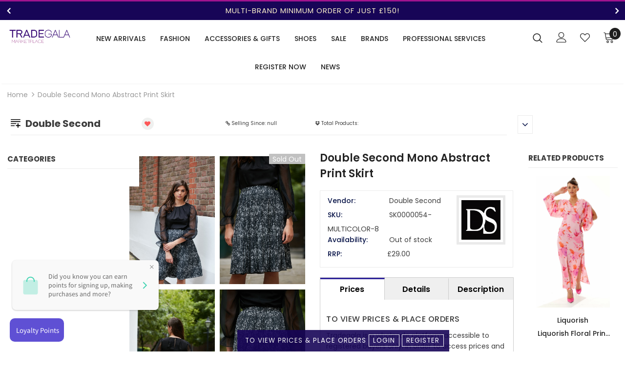

--- FILE ---
content_type: text/html; charset=utf-8
request_url: https://www.tradegala.com/products/double-second-mono-abstract-print-skirt
body_size: 48535
content:
<!doctype html>
<!--[if lt IE 7]><html class="no-js lt-ie9 lt-ie8 lt-ie7" lang="en"> <![endif]-->
<!--[if IE 7]><html class="no-js lt-ie9 lt-ie8" lang="en"> <![endif]-->
<!--[if IE 8]><html class="no-js lt-ie9" lang="en"> <![endif]-->
<!--[if IE 9 ]><html class="ie9 no-js"> <![endif]-->
<!--[if (gt IE 9)|!(IE)]><!--> <html class="no-js"> <!--<![endif]-->
<head>
  <!-- Global site tag (gtag.js) - Google Analytics -->
<script async src="https://www.googletagmanager.com/gtag/js?id=G-YB6CF1V4Q0"></script>
<script>
  window.dataLayer = window.dataLayer || [];
  function gtag(){dataLayer.push(arguments);}
  gtag('js', new Date());

  gtag('config', 'G-YB6CF1V4Q0');
</script>
  
<!-- Global site tag (gtag.js) - Google Analytics -->
<script async src="https://www.googletagmanager.com/gtag/js?id=UA-209979280-1"></script>
<script>
  window.dataLayer = window.dataLayer || [];
  function gtag(){dataLayer.push(arguments);}
  gtag('js', new Date());

  gtag('config', 'UA-209979280-1');
</script>

  <!-- Basic page needs ================================================== -->
  <meta charset="utf-8">
  <meta http-equiv="X-UA-Compatible" content="IE=edge,chrome=1">
	
  <!-- Title and description ================================================== -->
  <title>
  Double Second Mono Abstract Print Skirt &ndash; Tradegala
  </title>

  
  <meta name="description" content="This monotone abstract print skirt is suited for casual weekends, work or dressing up for fancier occasions. It features a knife pleated design with a chiffon lining and an elasticated waist.&amp;nbsp;Elasticated waistKnife pleatedChiffon liningPerfect for summer">
  

  <!-- Product meta ================================================== -->
  


  <meta property="og:type" content="product">
  <meta property="og:title" content="Double Second Mono Abstract Print Skirt">
  
  <meta property="og:image" content="http://www.tradegala.com/cdn/shop/products/Qz2aX84e-7843_grande.jpg?v=1707130374">
  <meta property="og:image:secure_url" content="https://www.tradegala.com/cdn/shop/products/Qz2aX84e-7843_grande.jpg?v=1707130374">
  
  <meta property="og:image" content="http://www.tradegala.com/cdn/shop/products/dA9WzzvI-7843_grande.jpg?v=1707130374">
  <meta property="og:image:secure_url" content="https://www.tradegala.com/cdn/shop/products/dA9WzzvI-7843_grande.jpg?v=1707130374">
  
  <meta property="og:image" content="http://www.tradegala.com/cdn/shop/products/cdd4SnFg-7843_grande.jpg?v=1707130374">
  <meta property="og:image:secure_url" content="https://www.tradegala.com/cdn/shop/products/cdd4SnFg-7843_grande.jpg?v=1707130374">
  
  <meta property="og:price:amount" content="13.00">
  <meta property="og:price:currency" content="GBP">


  <meta property="og:description" content="This monotone abstract print skirt is suited for casual weekends, work or dressing up for fancier occasions. It features a knife pleated design with a chiffon lining and an elasticated waist.&amp;nbsp;Elasticated waistKnife pleatedChiffon liningPerfect for summer">


  <meta property="og:url" content="https://www.tradegala.com/products/double-second-mono-abstract-print-skirt">
  <meta property="og:site_name" content="Tradegala">
  <!-- /snippets/twitter-card.liquid -->





  <meta name="twitter:card" content="product">
  <meta name="twitter:title" content="Double Second Mono Abstract Print Skirt">
  <meta name="twitter:description" content="This monotone abstract print skirt is suited for casual weekends, work or dressing up for fancier occasions. It features a knife pleated design with a chiffon lining and an elasticated waist. Elasticated waistKnife pleatedChiffon liningPerfect for summer">
  <meta name="twitter:image" content="https://www.tradegala.com/cdn/shop/products/Qz2aX84e-7843_medium.jpg?v=1707130374">
  <meta name="twitter:image:width" content="240">
  <meta name="twitter:image:height" content="240">
  <meta name="twitter:label1" content="Price">
  <meta name="twitter:data1" content="£13.00 GBP">
  
  <meta name="twitter:label2" content="Brand">
  <meta name="twitter:data2" content="Double Second">
  



  <!-- Helpers ================================================== -->
  <link rel="canonical" href="https://www.tradegala.com/products/double-second-mono-abstract-print-skirt">
  <link canonical-shop-url="https://www.tradegala.com/">
  <meta name="viewport" content="width=device-width, initial-scale=1, maximum-scale=1, user-scalable=0, minimal-ui">
  <link rel="preload" href="//www.tradegala.com/cdn/shop/t/5/assets/vendor.min.css?v=165367215043409683411618390770" as="style">
  <!-- <link rel="preload" href="//www.tradegala.com/cdn/shop/t/5/assets/theme-styles.css?v=38547026827545813581718105293" as="style">
  <link rel="preload" href="//www.tradegala.com/cdn/shop/t/5/assets/theme-styles-responsive.css?v=143344143909703539091629973454" as="style"> -->
  <link rel="preload" href="//www.tradegala.com/cdn/shop/t/5/assets/theme.min.css?v=123947364590399540921618390803" as="style">
  <link rel="preload" href="//www.tradegala.com/cdn/shop/t/5/assets/theme-settings.css?v=19509243346358312911649926951" as="style">
  <link rel="preload" href="//www.tradegala.com/cdn/shop/t/5/assets/header-05.css?v=132394494759809378591618390753" as="style">
  <link rel="preload" href="//www.tradegala.com/cdn/shop/t/5/assets/header-06.css?v=79875375116158318981618390753" as="style">
  <link rel="preload" href="//www.tradegala.com/cdn/shop/t/5/assets/header-07.css?v=135325296274884285921618390754" as="style">
  <link rel="preload" href="//www.tradegala.com/cdn/shop/t/5/assets/footer-06.css?v=44150507389243462391618390744" as="style">
  <link rel="preload" href="//www.tradegala.com/cdn/shop/t/5/assets/footer-07.css?v=98128527296320222641618390744" as="style">
  <link rel="preload" href="//www.tradegala.com/cdn/shop/t/5/assets/footer-08.css?v=17161311055609253561618390745" as="style">
  <link rel="preload" href="//www.tradegala.com/cdn/shop/t/5/assets/product-skin.css?v=158450100908200085411618390766" as="style">
  <link rel="preload" href="//www.tradegala.com/cdn/shop/t/5/assets/layout_style_1170.css?v=17544384270222676041618390763" as="style">
  <link rel="preload" href="//www.tradegala.com/cdn/shop/t/5/assets/layout_style_fullwidth.css?v=55082796671512182581618390764" as="style">
  <link rel="preload" href="//www.tradegala.com/cdn/shop/t/5/assets/layout_style_flower.css?v=103160991055438423201618390763" as="style">
  <link rel="preload" href="//www.tradegala.com/cdn/shop/t/5/assets/custom.css?v=3263742415972755931649252361" as="style">

  <!-- Favicon -->
  
  <link rel="shortcut icon" href="//www.tradegala.com/cdn/shop/files/tg1_256x256_a056c6cd-6fad-4ef2-b221-4fafd48c0c0c_32x32.png?v=1622136968" type="image/png">
  
  
  <!-- Styles -->
  <style data-shopify>
    

        
        
        
        

        @font-face { font-display: swap;
  font-family: Poppins;
  font-weight: 400;
  font-style: normal;
  src: url("//www.tradegala.com/cdn/fonts/poppins/poppins_n4.0ba78fa5af9b0e1a374041b3ceaadf0a43b41362.woff2") format("woff2"),
       url("//www.tradegala.com/cdn/fonts/poppins/poppins_n4.214741a72ff2596839fc9760ee7a770386cf16ca.woff") format("woff");
}

        @font-face { font-display: swap;
  font-family: Poppins;
  font-weight: 500;
  font-style: normal;
  src: url("//www.tradegala.com/cdn/fonts/poppins/poppins_n5.ad5b4b72b59a00358afc706450c864c3c8323842.woff2") format("woff2"),
       url("//www.tradegala.com/cdn/fonts/poppins/poppins_n5.33757fdf985af2d24b32fcd84c9a09224d4b2c39.woff") format("woff");
}

        @font-face { font-display: swap;
  font-family: Poppins;
  font-weight: 600;
  font-style: normal;
  src: url("//www.tradegala.com/cdn/fonts/poppins/poppins_n6.aa29d4918bc243723d56b59572e18228ed0786f6.woff2") format("woff2"),
       url("//www.tradegala.com/cdn/fonts/poppins/poppins_n6.5f815d845fe073750885d5b7e619ee00e8111208.woff") format("woff");
}

        @font-face { font-display: swap;
  font-family: Poppins;
  font-weight: 700;
  font-style: normal;
  src: url("//www.tradegala.com/cdn/fonts/poppins/poppins_n7.56758dcf284489feb014a026f3727f2f20a54626.woff2") format("woff2"),
       url("//www.tradegala.com/cdn/fonts/poppins/poppins_n7.f34f55d9b3d3205d2cd6f64955ff4b36f0cfd8da.woff") format("woff");
}


		

        
			
        
      
    :root {
      --font_size: 14px;
      --font_size_minus1: 13px;
      --font_size_minus2: 12px;
      --font_size_minus3: 11px;
      --font_size_minus4: 10px;
      --font_size_plus1: 15px;
      --font_size_plus2: 16px;
      --font_size_plus3: 17px;
      --font_size_plus4: 18px;
      --font_size_plus6: 20px;
      --font_size_plus7: 21px;
      --font_size_plus8: 22px;
      --font_size_plus9: 23px;
      --font_size_plus10: 24px;
      --font_size_plus12: 26px;
      --font_size_plus13: 27px;
      --font_size_plus14: 28px;
      --font_size_plus16: 30px;
      --font_size_plus18: 32px;
      --font_size_plus21: 35px;
      --font_size_plus22: 36px;
      --font_size_plus23: 37px;
      --font_size_plus24: 38px;
      --font_size_plus33: 47px;

	  --fonts_name: Poppins,sans-serif;
	  --fonts_name_2: ;

      /* Color */
      --body_bg: #ffffff;
      --body_color: #3c3c3c;
      --link_color: #051146;
      --link_color_hover: #232323;

      /* Breadcrumb */
      --breadcrumb_color : #999999;
      --breadcrumb_text_transform : capitalize;

      /* Header and Title */
      --page_title_font_size: 22px;
      --page_title_font_size_minus4: 18px;
      --page_title_font_size_plus5: 27px;
      --page_title_color: #051146;
      --page_title_text_align : left;

      /* Product  */
      --product_text_transform : none;
      --product_name_text_align : center;
      --color_title_pr: #232323;
      --color_title_pr_hover: #232323;
      --color_vendor : #232323;
      --sale_text : #ffffff;
      --bg_sale : #e95144;
      --custom_label_text : #ffffff;
      --custom_label_bg : #323232;
      --bundle_label_text : #ffffff;
      --bundle_label_bg : #232323;
      --new_label_text : #323232;
      --new_label_bg : #ffffff;
      --new_label_border : #f6f6f6;
      --sold_out_text : #ffffff;
      --bg_sold_out : #c1c1c1;
      --color_price: #232323;
      --color_price_sale: #e95144;
      --color_compare_price: #969696;
      --color_compare_product: #fff;
      
        --color_quick_view: rgba(255, 255, 255, 0.7);
        --bg_quick_view: rgba(0, 0, 0, 0.8);
      
      --color_wishlist: #232323;
      --bg_wishlist: #ffffff;
      --bg_wishlist_active: #ffe5e5;


      /* Button 1 */
      --background_1: #051146;
      --color_1 : #fae1e1;
      --border_1 : rgba(0,0,0,0);

      /* Button 2 */
      --background_2: #ffffff;
      --color_2 : #232323;
      --border_2 : #232323;

      /* Button 3 */
      --background_3: #e95144;
      --color_3 : #ffffff;
      --border_3 : #e95144;


      /* Border Color */
      --border_widget_title : #e0e0e0;
      --border_color_1 : #ebebeb;
      --border_color_2: #e7e7e7;
      --border_page_title: #eaeaea;
      --border_input: #cbcbcb;
      --border_checkbox: #d0d0d0;
      --border_dropdown: #dadada;
      --border_bt_sidebar : #e6e6e6;
      --color_ipt: #3c3c3c;
      --color_icon_drop: #6b6b6b;

      
      --color_slick_arrow: #323232;
      --color_border_slick_arrow: #323232;
      --color_bg_slick_arrow: #ffffff;
      

      /*color Mobile*/

      --color_menu_mb: #232323;
      --color_menu_level3: #3c3c3c;

      /* Mixin ================= */
      
          --padding_btn: 8px 15px 6px;
          --padding_btn_bundle: 10px 15px 8px 15px;
          --padding_btn_qv_add_to_cart: 12px 15px 10px;
          --font_size_btn: 15px;
          --letter_spacing_btn: .05em;
      

      
      
          --color-price-box: var(--color_compare_price);
      

      --color_review: #232323;
      --color_review_empty: #232323;

      --border-product-image: #e6e6e6;

      
      --border-radius-17: 17px;
      --border-radius-50: 50%;
      
    }
</style>
  <link href="//www.tradegala.com/cdn/shop/t/5/assets/vendor.min.css?v=165367215043409683411618390770" rel="stylesheet" type="text/css" media="all" />
<link href="//www.tradegala.com/cdn/shop/t/5/assets/theme-styles.css?v=38547026827545813581718105293" rel="stylesheet" type="text/css" media="all" />
<link href="//www.tradegala.com/cdn/shop/t/5/assets/theme-styles-responsive.css?v=143344143909703539091629973454" rel="stylesheet" type="text/css" media="all" />
<!-- <link href="//www.tradegala.com/cdn/shop/t/5/assets/theme.min.css?v=123947364590399540921618390803" rel="stylesheet" type="text/css" media="all" /> -->
<link href="//www.tradegala.com/cdn/shop/t/5/assets/theme-settings.css?v=19509243346358312911649926951" rel="stylesheet" type="text/css" media="all" />





















  
   <!-- Scripts -->
  <script src="//www.tradegala.com/cdn/shop/t/5/assets/jquery.min.js?v=56888366816115934351618390761" type="text/javascript"></script>
<script src="//www.tradegala.com/cdn/shop/t/5/assets/jquery-cookie.min.js?v=72365755745404048181618390759" type="text/javascript"></script>
<script src="//www.tradegala.com/cdn/shop/t/5/assets/lazysizes.min.js?v=84414966064882348651618390764" type="text/javascript"></script>

<script>
  	window.lazySizesConfig = window.lazySizesConfig || {};
    lazySizesConfig.loadMode = 1;
    window.lazySizesConfig.init = false;
    lazySizes.init();
  
    window.ajax_cart = "upsell";
    window.money_format = "£{{amount}}";//"£{{amount}} GBP";
     window.shop_url = "https://www.tradegala.com";
    window.shop_currency = "GBP"; 
    window.show_multiple_currencies = false;
    window.use_color_swatch = true;
    window.color_swatch_style = "variant";
    window.enable_sidebar_multiple_choice = true;
    window.file_url = "//www.tradegala.com/cdn/shop/files/?v=13595";
    window.asset_url = "";
    window.router = "";
    window.apiUrl = "https://mp.tradegala.net/api/get-seller-profile";window.swatch_recently = "color";
    window.layout_style = "layout_style_1";
    window.product_style = "gallery";
    
    window.inventory_text = {
        in_stock: "In stock",
        many_in_stock: "Many in stock",
        out_of_stock: "Out of stock",
        add_to_cart: "Add to cart",
        add_all_to_cart: "Add all to Cart",
        sold_out: "Sold Out",
        select_options : "Select options",
        unavailable: "Sold Out",
        view_all_collection: "View All",
        no_more_product: "No more product",
        show_options: "Show Variants",
        hide_options: "Hide Variants",
        adding : "Adding",
        thank_you : "Thank You",
        add_more : "Add More",
        cart_feedback : "Added",
        add_wishlist : "Wish List",
        remove_wishlist : "Remove Wish List",
        add_wishlist_1 : "Add to wishlist",
        remove_wishlist_1 : "Remove wishlist",
        previous: "Prev",
        next: "Next",
      	pre_order : "Pre Order",
        hotStock: "Hurry up! only [inventory] left",
        view_more: "View All",
        view_less : "View Less",
        days : "Days",
        hours : "Hours",
        mins : "Mins",
        secs : "Secs",

        customlabel: "Custom Label",
        newlabel: "New",
        salelabel: "Sale",
        soldoutlabel: "Sold Out",
        bundlelabel: "Bundle",

        message_compare : "You must select at least two products to compare!",
        message_iscart : "is added to your shopping cart.",

        add_compare : "Add to compare",
        remove_compare : "Remove compare",
        remove: "Remove",
        warning_quantity: "Maximum quantity",
    };
    window.multi_lang = false;
    window.infinity_scroll_feature = true;
    window.newsletter_popup = false;
    window.hidden_newsletter = false;
    window.option_ptoduct1 = "size";
    window.option_ptoduct2 = "color";
    window.option_ptoduct3 = "option 3"

    /* Free Shipping Message */
    window.free_shipping_color1 = "#170557";  
    window.free_shipping_color2 = "#FF9800";
    window.free_shipping_color3 = "#69c69c";
    window.free_shipping_price = 150;
    window.free_shipping_text = {
        free_shipping_message_1: "You qualify for free shipping!",
        free_shipping_message_2:"Only",
        free_shipping_message_3: "away from",
        free_shipping_message_4: "free shipping",
        free_shipping_1: "Free",
        free_shipping_2: "TBD",
    }

</script>

  <!-- Header hook for plugins ================================ -->
  <script>window.performance && window.performance.mark && window.performance.mark('shopify.content_for_header.start');</script><meta id="shopify-digital-wallet" name="shopify-digital-wallet" content="/55441981597/digital_wallets/dialog">
<meta name="shopify-checkout-api-token" content="4a485a0e3a3f63fe72363ac1e41358df">
<meta id="in-context-paypal-metadata" data-shop-id="55441981597" data-venmo-supported="false" data-environment="production" data-locale="en_US" data-paypal-v4="true" data-currency="GBP">
<link rel="alternate" type="application/json+oembed" href="https://www.tradegala.com/products/double-second-mono-abstract-print-skirt.oembed">
<script async="async" src="/checkouts/internal/preloads.js?locale=en-GB"></script>
<link rel="preconnect" href="https://shop.app" crossorigin="anonymous">
<script async="async" src="https://shop.app/checkouts/internal/preloads.js?locale=en-GB&shop_id=55441981597" crossorigin="anonymous"></script>
<script id="shopify-features" type="application/json">{"accessToken":"4a485a0e3a3f63fe72363ac1e41358df","betas":["rich-media-storefront-analytics"],"domain":"www.tradegala.com","predictiveSearch":true,"shopId":55441981597,"locale":"en"}</script>
<script>var Shopify = Shopify || {};
Shopify.shop = "tradegalamp.myshopify.com";
Shopify.locale = "en";
Shopify.currency = {"active":"GBP","rate":"1.0"};
Shopify.country = "GB";
Shopify.theme = {"name":"Tradegala:MP::V2::Ella-4.2.0","id":121794691229,"schema_name":"Ella","schema_version":"4.1.0","theme_store_id":null,"role":"main"};
Shopify.theme.handle = "null";
Shopify.theme.style = {"id":null,"handle":null};
Shopify.cdnHost = "www.tradegala.com/cdn";
Shopify.routes = Shopify.routes || {};
Shopify.routes.root = "/";</script>
<script type="module">!function(o){(o.Shopify=o.Shopify||{}).modules=!0}(window);</script>
<script>!function(o){function n(){var o=[];function n(){o.push(Array.prototype.slice.apply(arguments))}return n.q=o,n}var t=o.Shopify=o.Shopify||{};t.loadFeatures=n(),t.autoloadFeatures=n()}(window);</script>
<script>
  window.ShopifyPay = window.ShopifyPay || {};
  window.ShopifyPay.apiHost = "shop.app\/pay";
  window.ShopifyPay.redirectState = null;
</script>
<script id="shop-js-analytics" type="application/json">{"pageType":"product"}</script>
<script defer="defer" async type="module" src="//www.tradegala.com/cdn/shopifycloud/shop-js/modules/v2/client.init-shop-cart-sync_BT-GjEfc.en.esm.js"></script>
<script defer="defer" async type="module" src="//www.tradegala.com/cdn/shopifycloud/shop-js/modules/v2/chunk.common_D58fp_Oc.esm.js"></script>
<script defer="defer" async type="module" src="//www.tradegala.com/cdn/shopifycloud/shop-js/modules/v2/chunk.modal_xMitdFEc.esm.js"></script>
<script type="module">
  await import("//www.tradegala.com/cdn/shopifycloud/shop-js/modules/v2/client.init-shop-cart-sync_BT-GjEfc.en.esm.js");
await import("//www.tradegala.com/cdn/shopifycloud/shop-js/modules/v2/chunk.common_D58fp_Oc.esm.js");
await import("//www.tradegala.com/cdn/shopifycloud/shop-js/modules/v2/chunk.modal_xMitdFEc.esm.js");

  window.Shopify.SignInWithShop?.initShopCartSync?.({"fedCMEnabled":true,"windoidEnabled":true});

</script>
<script>
  window.Shopify = window.Shopify || {};
  if (!window.Shopify.featureAssets) window.Shopify.featureAssets = {};
  window.Shopify.featureAssets['shop-js'] = {"shop-cart-sync":["modules/v2/client.shop-cart-sync_DZOKe7Ll.en.esm.js","modules/v2/chunk.common_D58fp_Oc.esm.js","modules/v2/chunk.modal_xMitdFEc.esm.js"],"init-fed-cm":["modules/v2/client.init-fed-cm_B6oLuCjv.en.esm.js","modules/v2/chunk.common_D58fp_Oc.esm.js","modules/v2/chunk.modal_xMitdFEc.esm.js"],"shop-cash-offers":["modules/v2/client.shop-cash-offers_D2sdYoxE.en.esm.js","modules/v2/chunk.common_D58fp_Oc.esm.js","modules/v2/chunk.modal_xMitdFEc.esm.js"],"shop-login-button":["modules/v2/client.shop-login-button_QeVjl5Y3.en.esm.js","modules/v2/chunk.common_D58fp_Oc.esm.js","modules/v2/chunk.modal_xMitdFEc.esm.js"],"pay-button":["modules/v2/client.pay-button_DXTOsIq6.en.esm.js","modules/v2/chunk.common_D58fp_Oc.esm.js","modules/v2/chunk.modal_xMitdFEc.esm.js"],"shop-button":["modules/v2/client.shop-button_DQZHx9pm.en.esm.js","modules/v2/chunk.common_D58fp_Oc.esm.js","modules/v2/chunk.modal_xMitdFEc.esm.js"],"avatar":["modules/v2/client.avatar_BTnouDA3.en.esm.js"],"init-windoid":["modules/v2/client.init-windoid_CR1B-cfM.en.esm.js","modules/v2/chunk.common_D58fp_Oc.esm.js","modules/v2/chunk.modal_xMitdFEc.esm.js"],"init-shop-for-new-customer-accounts":["modules/v2/client.init-shop-for-new-customer-accounts_C_vY_xzh.en.esm.js","modules/v2/client.shop-login-button_QeVjl5Y3.en.esm.js","modules/v2/chunk.common_D58fp_Oc.esm.js","modules/v2/chunk.modal_xMitdFEc.esm.js"],"init-shop-email-lookup-coordinator":["modules/v2/client.init-shop-email-lookup-coordinator_BI7n9ZSv.en.esm.js","modules/v2/chunk.common_D58fp_Oc.esm.js","modules/v2/chunk.modal_xMitdFEc.esm.js"],"init-shop-cart-sync":["modules/v2/client.init-shop-cart-sync_BT-GjEfc.en.esm.js","modules/v2/chunk.common_D58fp_Oc.esm.js","modules/v2/chunk.modal_xMitdFEc.esm.js"],"shop-toast-manager":["modules/v2/client.shop-toast-manager_DiYdP3xc.en.esm.js","modules/v2/chunk.common_D58fp_Oc.esm.js","modules/v2/chunk.modal_xMitdFEc.esm.js"],"init-customer-accounts":["modules/v2/client.init-customer-accounts_D9ZNqS-Q.en.esm.js","modules/v2/client.shop-login-button_QeVjl5Y3.en.esm.js","modules/v2/chunk.common_D58fp_Oc.esm.js","modules/v2/chunk.modal_xMitdFEc.esm.js"],"init-customer-accounts-sign-up":["modules/v2/client.init-customer-accounts-sign-up_iGw4briv.en.esm.js","modules/v2/client.shop-login-button_QeVjl5Y3.en.esm.js","modules/v2/chunk.common_D58fp_Oc.esm.js","modules/v2/chunk.modal_xMitdFEc.esm.js"],"shop-follow-button":["modules/v2/client.shop-follow-button_CqMgW2wH.en.esm.js","modules/v2/chunk.common_D58fp_Oc.esm.js","modules/v2/chunk.modal_xMitdFEc.esm.js"],"checkout-modal":["modules/v2/client.checkout-modal_xHeaAweL.en.esm.js","modules/v2/chunk.common_D58fp_Oc.esm.js","modules/v2/chunk.modal_xMitdFEc.esm.js"],"shop-login":["modules/v2/client.shop-login_D91U-Q7h.en.esm.js","modules/v2/chunk.common_D58fp_Oc.esm.js","modules/v2/chunk.modal_xMitdFEc.esm.js"],"lead-capture":["modules/v2/client.lead-capture_BJmE1dJe.en.esm.js","modules/v2/chunk.common_D58fp_Oc.esm.js","modules/v2/chunk.modal_xMitdFEc.esm.js"],"payment-terms":["modules/v2/client.payment-terms_Ci9AEqFq.en.esm.js","modules/v2/chunk.common_D58fp_Oc.esm.js","modules/v2/chunk.modal_xMitdFEc.esm.js"]};
</script>
<script>(function() {
  var isLoaded = false;
  function asyncLoad() {
    if (isLoaded) return;
    isLoaded = true;
    var urls = ["\/\/searchserverapi.com\/widgets\/shopify\/init.js?a=5n6W4p6z2I\u0026shop=tradegalamp.myshopify.com"];
    for (var i = 0; i < urls.length; i++) {
      var s = document.createElement('script');
      s.type = 'text/javascript';
      s.async = true;
      s.src = urls[i];
      var x = document.getElementsByTagName('script')[0];
      x.parentNode.insertBefore(s, x);
    }
  };
  if(window.attachEvent) {
    window.attachEvent('onload', asyncLoad);
  } else {
    window.addEventListener('load', asyncLoad, false);
  }
})();</script>
<script id="__st">var __st={"a":55441981597,"offset":0,"reqid":"11025497-5b77-4acb-83a2-f8995ba9f6cc-1769064564","pageurl":"www.tradegala.com\/products\/double-second-mono-abstract-print-skirt","u":"a2bf108ccaa2","p":"product","rtyp":"product","rid":8356792402141};</script>
<script>window.ShopifyPaypalV4VisibilityTracking = true;</script>
<script id="captcha-bootstrap">!function(){'use strict';const t='contact',e='account',n='new_comment',o=[[t,t],['blogs',n],['comments',n],[t,'customer']],c=[[e,'customer_login'],[e,'guest_login'],[e,'recover_customer_password'],[e,'create_customer']],r=t=>t.map((([t,e])=>`form[action*='/${t}']:not([data-nocaptcha='true']) input[name='form_type'][value='${e}']`)).join(','),a=t=>()=>t?[...document.querySelectorAll(t)].map((t=>t.form)):[];function s(){const t=[...o],e=r(t);return a(e)}const i='password',u='form_key',d=['recaptcha-v3-token','g-recaptcha-response','h-captcha-response',i],f=()=>{try{return window.sessionStorage}catch{return}},m='__shopify_v',_=t=>t.elements[u];function p(t,e,n=!1){try{const o=window.sessionStorage,c=JSON.parse(o.getItem(e)),{data:r}=function(t){const{data:e,action:n}=t;return t[m]||n?{data:e,action:n}:{data:t,action:n}}(c);for(const[e,n]of Object.entries(r))t.elements[e]&&(t.elements[e].value=n);n&&o.removeItem(e)}catch(o){console.error('form repopulation failed',{error:o})}}const l='form_type',E='cptcha';function T(t){t.dataset[E]=!0}const w=window,h=w.document,L='Shopify',v='ce_forms',y='captcha';let A=!1;((t,e)=>{const n=(g='f06e6c50-85a8-45c8-87d0-21a2b65856fe',I='https://cdn.shopify.com/shopifycloud/storefront-forms-hcaptcha/ce_storefront_forms_captcha_hcaptcha.v1.5.2.iife.js',D={infoText:'Protected by hCaptcha',privacyText:'Privacy',termsText:'Terms'},(t,e,n)=>{const o=w[L][v],c=o.bindForm;if(c)return c(t,g,e,D).then(n);var r;o.q.push([[t,g,e,D],n]),r=I,A||(h.body.append(Object.assign(h.createElement('script'),{id:'captcha-provider',async:!0,src:r})),A=!0)});var g,I,D;w[L]=w[L]||{},w[L][v]=w[L][v]||{},w[L][v].q=[],w[L][y]=w[L][y]||{},w[L][y].protect=function(t,e){n(t,void 0,e),T(t)},Object.freeze(w[L][y]),function(t,e,n,w,h,L){const[v,y,A,g]=function(t,e,n){const i=e?o:[],u=t?c:[],d=[...i,...u],f=r(d),m=r(i),_=r(d.filter((([t,e])=>n.includes(e))));return[a(f),a(m),a(_),s()]}(w,h,L),I=t=>{const e=t.target;return e instanceof HTMLFormElement?e:e&&e.form},D=t=>v().includes(t);t.addEventListener('submit',(t=>{const e=I(t);if(!e)return;const n=D(e)&&!e.dataset.hcaptchaBound&&!e.dataset.recaptchaBound,o=_(e),c=g().includes(e)&&(!o||!o.value);(n||c)&&t.preventDefault(),c&&!n&&(function(t){try{if(!f())return;!function(t){const e=f();if(!e)return;const n=_(t);if(!n)return;const o=n.value;o&&e.removeItem(o)}(t);const e=Array.from(Array(32),(()=>Math.random().toString(36)[2])).join('');!function(t,e){_(t)||t.append(Object.assign(document.createElement('input'),{type:'hidden',name:u})),t.elements[u].value=e}(t,e),function(t,e){const n=f();if(!n)return;const o=[...t.querySelectorAll(`input[type='${i}']`)].map((({name:t})=>t)),c=[...d,...o],r={};for(const[a,s]of new FormData(t).entries())c.includes(a)||(r[a]=s);n.setItem(e,JSON.stringify({[m]:1,action:t.action,data:r}))}(t,e)}catch(e){console.error('failed to persist form',e)}}(e),e.submit())}));const S=(t,e)=>{t&&!t.dataset[E]&&(n(t,e.some((e=>e===t))),T(t))};for(const o of['focusin','change'])t.addEventListener(o,(t=>{const e=I(t);D(e)&&S(e,y())}));const B=e.get('form_key'),M=e.get(l),P=B&&M;t.addEventListener('DOMContentLoaded',(()=>{const t=y();if(P)for(const e of t)e.elements[l].value===M&&p(e,B);[...new Set([...A(),...v().filter((t=>'true'===t.dataset.shopifyCaptcha))])].forEach((e=>S(e,t)))}))}(h,new URLSearchParams(w.location.search),n,t,e,['guest_login'])})(!0,!0)}();</script>
<script integrity="sha256-4kQ18oKyAcykRKYeNunJcIwy7WH5gtpwJnB7kiuLZ1E=" data-source-attribution="shopify.loadfeatures" defer="defer" src="//www.tradegala.com/cdn/shopifycloud/storefront/assets/storefront/load_feature-a0a9edcb.js" crossorigin="anonymous"></script>
<script crossorigin="anonymous" defer="defer" src="//www.tradegala.com/cdn/shopifycloud/storefront/assets/shopify_pay/storefront-65b4c6d7.js?v=20250812"></script>
<script data-source-attribution="shopify.dynamic_checkout.dynamic.init">var Shopify=Shopify||{};Shopify.PaymentButton=Shopify.PaymentButton||{isStorefrontPortableWallets:!0,init:function(){window.Shopify.PaymentButton.init=function(){};var t=document.createElement("script");t.src="https://www.tradegala.com/cdn/shopifycloud/portable-wallets/latest/portable-wallets.en.js",t.type="module",document.head.appendChild(t)}};
</script>
<script data-source-attribution="shopify.dynamic_checkout.buyer_consent">
  function portableWalletsHideBuyerConsent(e){var t=document.getElementById("shopify-buyer-consent"),n=document.getElementById("shopify-subscription-policy-button");t&&n&&(t.classList.add("hidden"),t.setAttribute("aria-hidden","true"),n.removeEventListener("click",e))}function portableWalletsShowBuyerConsent(e){var t=document.getElementById("shopify-buyer-consent"),n=document.getElementById("shopify-subscription-policy-button");t&&n&&(t.classList.remove("hidden"),t.removeAttribute("aria-hidden"),n.addEventListener("click",e))}window.Shopify?.PaymentButton&&(window.Shopify.PaymentButton.hideBuyerConsent=portableWalletsHideBuyerConsent,window.Shopify.PaymentButton.showBuyerConsent=portableWalletsShowBuyerConsent);
</script>
<script data-source-attribution="shopify.dynamic_checkout.cart.bootstrap">document.addEventListener("DOMContentLoaded",(function(){function t(){return document.querySelector("shopify-accelerated-checkout-cart, shopify-accelerated-checkout")}if(t())Shopify.PaymentButton.init();else{new MutationObserver((function(e,n){t()&&(Shopify.PaymentButton.init(),n.disconnect())})).observe(document.body,{childList:!0,subtree:!0})}}));
</script>
<link id="shopify-accelerated-checkout-styles" rel="stylesheet" media="screen" href="https://www.tradegala.com/cdn/shopifycloud/portable-wallets/latest/accelerated-checkout-backwards-compat.css" crossorigin="anonymous">
<style id="shopify-accelerated-checkout-cart">
        #shopify-buyer-consent {
  margin-top: 1em;
  display: inline-block;
  width: 100%;
}

#shopify-buyer-consent.hidden {
  display: none;
}

#shopify-subscription-policy-button {
  background: none;
  border: none;
  padding: 0;
  text-decoration: underline;
  font-size: inherit;
  cursor: pointer;
}

#shopify-subscription-policy-button::before {
  box-shadow: none;
}

      </style>

<script>window.performance && window.performance.mark && window.performance.mark('shopify.content_for_header.end');</script>

  <!--[if lt IE 9]>
  <script src="//html5shiv.googlecode.com/svn/trunk/html5.js" type="text/javascript"></script>
  <![endif]-->

  
  
  

  <script>

    Shopify.productOptionsMap = {};
    Shopify.quickViewOptionsMap = {};

    Shopify.updateOptionsInSelector = function(selectorIndex, wrapperSlt) {
        Shopify.optionsMap = wrapperSlt === '.product' ? Shopify.productOptionsMap : Shopify.quickViewOptionsMap;

        switch (selectorIndex) {
            case 0:
                var key = 'root';
                var selector = $(wrapperSlt + ' .single-option-selector:eq(0)');
                break;
            case 1:
                var key = $(wrapperSlt + ' .single-option-selector:eq(0)').val();
                var selector = $(wrapperSlt + ' .single-option-selector:eq(1)');
                break;
            case 2:
                var key = $(wrapperSlt + ' .single-option-selector:eq(0)').val();
                key += ' / ' + $(wrapperSlt + ' .single-option-selector:eq(1)').val();
                var selector = $(wrapperSlt + ' .single-option-selector:eq(2)');
        }

        var initialValue = selector.val();
        selector.empty();

        var availableOptions = Shopify.optionsMap[key];

        if (availableOptions && availableOptions.length) {
            for (var i = 0; i < availableOptions.length; i++) {
                var option = availableOptions[i].replace('-sold-out','');
                var newOption = $('<option></option>').val(option).html(option);

                selector.append(newOption);
            }

            $(wrapperSlt + ' .swatch[data-option-index="' + selectorIndex + '"] .swatch-element').each(function() {
                // debugger;
                if ($.inArray($(this).attr('data-value'), availableOptions) !== -1) {
                    $(this).addClass('available').removeClass('soldout').find(':radio').prop('disabled',false).prop('checked',true);
                }
                else {
                    if ($.inArray($(this).attr('data-value') + '-sold-out', availableOptions) !== -1) {
                        $(this).addClass('available').addClass('soldout').find(':radio').prop('disabled',false).prop('checked',true);
                    } else {
                        $(this).removeClass('available').addClass('soldout').find(':radio').prop('disabled',true).prop('checked',false);
                    }
                    
                }
            });

            if ($.inArray(initialValue, availableOptions) !== -1) {
                selector.val(initialValue);
            }

            selector.trigger('change');
        };
    };

    Shopify.linkOptionSelectors = function(product, wrapperSlt, check) {
        // Building our mapping object.
        Shopify.optionsMap = wrapperSlt === '.product' ? Shopify.productOptionsMap : Shopify.quickViewOptionsMap;
        var arr_1= [],
            arr_2= [],
            arr_3= [];
        for (var i = 0; i < product.variants.length; i++) {
            var variant = product.variants[i];

            if (variant) {
                if (window.use_color_swatch) {
                    if (variant.available) {
                        // Gathering values for the 1st drop-down.
                        Shopify.optionsMap['root'] = Shopify.optionsMap['root'] || [];

                        if ($.inArray(variant.option1 + '-sold-out', Shopify.optionsMap['root']) !== -1) {
                            Shopify.optionsMap['root'].pop();
                        } 

                        arr_1.push(variant.option1);
                        arr_1 = $.unique(arr_1);

                        Shopify.optionsMap['root'].push(variant.option1);

                        Shopify.optionsMap['root'] = Shopify.uniq(Shopify.optionsMap['root']);

                        // Gathering values for the 2nd drop-down.
                        if (product.options.length > 1) {
                        var key = variant.option1;
                            Shopify.optionsMap[key] = Shopify.optionsMap[key] || [];
                            // if ($.inArray(variant.option2 + '-sold-out', Shopify.optionsMap[key]) !== -1) {
                            //     Shopify.optionsMap[key].pop();
                            // } 
                            Shopify.optionsMap[key].push(variant.option2);
                            if ($.inArray(variant.option2, arr_2) === -1) {
                                arr_2.push(variant.option2);
                                arr_2 = $.unique(arr_2);
                            }
                            Shopify.optionsMap[key] = Shopify.uniq(Shopify.optionsMap[key]);
                        }

                        // Gathering values for the 3rd drop-down.
                        if (product.options.length === 3) {
                            var key = variant.option1 + ' / ' + variant.option2;
                            Shopify.optionsMap[key] = Shopify.optionsMap[key] || [];
                            Shopify.optionsMap[key].push(variant.option3);

                            if ($.inArray(variant.option3, arr_3) === -1) {
                                arr_3.push(variant.option3);
                                arr_3 = $.unique(arr_3);
                            }
                            
                            Shopify.optionsMap[key] = Shopify.uniq(Shopify.optionsMap[key]);
                        }
                    } else {
                        // Gathering values for the 1st drop-down.
                        Shopify.optionsMap['root'] = Shopify.optionsMap['root'] || [];
                        if ($.inArray(variant.option1, arr_1) === -1) {
                            Shopify.optionsMap['root'].push(variant.option1 + '-sold-out');
                        }
                        
                        Shopify.optionsMap['root'] = Shopify.uniq(Shopify.optionsMap['root']);

                        // Gathering values for the 2nd drop-down.
                        if (product.options.length > 1) {
                            var key = variant.option1;
                            Shopify.optionsMap[key] = Shopify.optionsMap[key] || [];
                            // Shopify.optionsMap[key].push(variant.option2);

                            // if ($.inArray(variant.option2, arr_2) === -1) {
                                Shopify.optionsMap[key].push(variant.option2 + '-sold-out');
                            // }
                            
                            Shopify.optionsMap[key] = Shopify.uniq(Shopify.optionsMap[key]);
                        }

                        // Gathering values for the 3rd drop-down.
                        if (product.options.length === 3) {
                            var key = variant.option1 + ' / ' + variant.option2;
                            Shopify.optionsMap[key] = Shopify.optionsMap[key] || [];
//                             if ($.inArray(variant.option3, arr_3) === -1) {
                                Shopify.optionsMap[key].push(variant.option3 + '-sold-out');
//                             }
                            Shopify.optionsMap[key] = Shopify.uniq(Shopify.optionsMap[key]);
                        }

                    }
                } else {
                    // Gathering values for the 1st drop-down.
                    if (check) {
                        if (variant.available) {
                            Shopify.optionsMap['root'] = Shopify.optionsMap['root'] || [];
                            Shopify.optionsMap['root'].push(variant.option1);
                            Shopify.optionsMap['root'] = Shopify.uniq(Shopify.optionsMap['root']);

                            // Gathering values for the 2nd drop-down.
                            if (product.options.length > 1) {
                            var key = variant.option1;
                                Shopify.optionsMap[key] = Shopify.optionsMap[key] || [];
                                Shopify.optionsMap[key].push(variant.option2);
                                Shopify.optionsMap[key] = Shopify.uniq(Shopify.optionsMap[key]);
                            }

                            // Gathering values for the 3rd drop-down.
                            if (product.options.length === 3) {
                                var key = variant.option1 + ' / ' + variant.option2;
                                Shopify.optionsMap[key] = Shopify.optionsMap[key] || [];
                                Shopify.optionsMap[key].push(variant.option3);
                                Shopify.optionsMap[key] = Shopify.uniq(Shopify.optionsMap[key]);
                            }
                        }
                    } else {
                        Shopify.optionsMap['root'] = Shopify.optionsMap['root'] || [];

                        Shopify.optionsMap['root'].push(variant.option1);
                        Shopify.optionsMap['root'] = Shopify.uniq(Shopify.optionsMap['root']);

                        // Gathering values for the 2nd drop-down.
                        if (product.options.length > 1) {
                        var key = variant.option1;
                            Shopify.optionsMap[key] = Shopify.optionsMap[key] || [];
                            Shopify.optionsMap[key].push(variant.option2);
                            Shopify.optionsMap[key] = Shopify.uniq(Shopify.optionsMap[key]);
                        }

                        // Gathering values for the 3rd drop-down.
                        if (product.options.length === 3) {
                            var key = variant.option1 + ' / ' + variant.option2;
                            Shopify.optionsMap[key] = Shopify.optionsMap[key] || [];
                            Shopify.optionsMap[key].push(variant.option3);
                            Shopify.optionsMap[key] = Shopify.uniq(Shopify.optionsMap[key]);
                        }
                    }
                    
                }
            }
        };

        // Update options right away.
        Shopify.updateOptionsInSelector(0, wrapperSlt);

        if (product.options.length > 1) Shopify.updateOptionsInSelector(1, wrapperSlt);
        if (product.options.length === 3) Shopify.updateOptionsInSelector(2, wrapperSlt);

        // When there is an update in the first dropdown.
        $(wrapperSlt + " .single-option-selector:eq(0)").change(function() {
            Shopify.updateOptionsInSelector(1, wrapperSlt);
            if (product.options.length === 3) Shopify.updateOptionsInSelector(2, wrapperSlt);
            return true;
        });

        // When there is an update in the second dropdown.
        $(wrapperSlt + " .single-option-selector:eq(1)").change(function() {
            if (product.options.length === 3) Shopify.updateOptionsInSelector(2, wrapperSlt);
            return true;
        });
    };
</script>
  
  <script nomodule src="https://unpkg.com/@google/model-viewer/dist/model-viewer-legacy.js"></script>
  

<!--login_tosee_prices.liquid-->
    <div id="category_login_sticky" class="category_stick_bot">
      &nbsp;TO VIEW PRICES &amp; PLACE ORDERS 
      <a href="/account/login?redirect=/collections/new-arrivals" id="a_loginall" class="cls_priceH" style="color:#fff;border:1px solid #fff;padding:2px 8px 2px 8px"> Login</a> <a href="/pages/buyer-registration" class="cls_priceH" style="color:#fff;border:1px solid #fff;padding:2px 8px 2px 8px"> Register</a></div>    

<script type="text/javascript">
   var url = location.href
       url = "/account/login?redirect="+url;
       $('#a_loginall').attr('href',url);
</script>




<style>
@media only screen and (max-width: 750px) and (min-width: 300px){
  .category_stick_bot{
  margin-left:auto !important;padding: 10px 35px 10px 35px !important;
    line-height: 220% !important;
  }
}

  
.category_stick_bot{
  position: fixed;z-index: 101;border: 1px solid #000;font-size: 10pt;text-transform: uppercase;background-color: #000;padding: 10px;
  color: #fff;bottom: 0px;letter-spacing:1px;opacity: 0.9;margin-left:38%;text-align:left;}
  
  .category_stick_bot.category_stick_bot{
  border: 1px solid #170557;
    background-color: #170557;
  }
</style><script src="//www.tradegala.com/cdn/shop/t/5/assets/seller-api.js?v=128002516079114095321618390767" type="text/javascript"></script>
  
  <!-- Multi Step JS --->
  
  <script src="https://cdn.jsdelivr.net/npm/jquery-validation@1.17.0/dist/jquery.validate.min.js"></script>
  <script src="//www.tradegala.com/cdn/shop/t/5/assets/multi-form.js?v=117558714080569954231619766499" type="text/javascript"></script>
<script src="//www.tradegala.com/cdn/shop/t/5/assets/moment.js?v=33360596782599940281635431246" type="text/javascript"></script>
  <script src="//www.tradegala.com/cdn/shop/t/5/assets/moment-business-days.js?v=29619286871624709721635431258" type="text/javascript"></script>
  
<!-- BEGIN app block: shopify://apps/loyalty-rewards-and-referrals/blocks/embed-sdk/6f172e67-4106-4ac0-89c5-b32a069b3101 -->

<style
  type='text/css'
  data-lion-app-styles='main'
  data-lion-app-styles-settings='{&quot;disableBundledCSS&quot;:false,&quot;disableBundledFonts&quot;:false,&quot;useClassIsolator&quot;:false}'
></style>

<!-- loyaltylion.snippet.version=8056bbc037+8007 -->

<script>
  
  !function(t,n){function o(n){var o=t.getElementsByTagName("script")[0],i=t.createElement("script");i.src=n,i.crossOrigin="",o.parentNode.insertBefore(i,o)}if(!n.isLoyaltyLion){window.loyaltylion=n,void 0===window.lion&&(window.lion=n),n.version=2,n.isLoyaltyLion=!0;var i=new Date,e=i.getFullYear().toString()+i.getMonth().toString()+i.getDate().toString();o("https://sdk.loyaltylion.net/static/2/loader.js?t="+e);var r=!1;n.init=function(t){if(r)throw new Error("Cannot call lion.init more than once");r=!0;var a=n._token=t.token;if(!a)throw new Error("Token must be supplied to lion.init");for(var l=[],s="_push configure bootstrap shutdown on removeListener authenticateCustomer".split(" "),c=0;c<s.length;c+=1)!function(t,n){t[n]=function(){l.push([n,Array.prototype.slice.call(arguments,0)])}}(n,s[c]);o("https://sdk.loyaltylion.net/sdk/start/"+a+".js?t="+e+i.getHours().toString()),n._initData=t,n._buffer=l}}}(document,window.loyaltylion||[]);

  
    
      loyaltylion.init(
        { token: "37c8306d1d9b65d4e937a4f67fc343b0" }
      );
    
  

  loyaltylion.configure({
    disableBundledCSS: false,
    disableBundledFonts: false,
    useClassIsolator: false,
  })

  
</script>



<!-- END app block --><link href="https://monorail-edge.shopifysvc.com" rel="dns-prefetch">
<script>(function(){if ("sendBeacon" in navigator && "performance" in window) {try {var session_token_from_headers = performance.getEntriesByType('navigation')[0].serverTiming.find(x => x.name == '_s').description;} catch {var session_token_from_headers = undefined;}var session_cookie_matches = document.cookie.match(/_shopify_s=([^;]*)/);var session_token_from_cookie = session_cookie_matches && session_cookie_matches.length === 2 ? session_cookie_matches[1] : "";var session_token = session_token_from_headers || session_token_from_cookie || "";function handle_abandonment_event(e) {var entries = performance.getEntries().filter(function(entry) {return /monorail-edge.shopifysvc.com/.test(entry.name);});if (!window.abandonment_tracked && entries.length === 0) {window.abandonment_tracked = true;var currentMs = Date.now();var navigation_start = performance.timing.navigationStart;var payload = {shop_id: 55441981597,url: window.location.href,navigation_start,duration: currentMs - navigation_start,session_token,page_type: "product"};window.navigator.sendBeacon("https://monorail-edge.shopifysvc.com/v1/produce", JSON.stringify({schema_id: "online_store_buyer_site_abandonment/1.1",payload: payload,metadata: {event_created_at_ms: currentMs,event_sent_at_ms: currentMs}}));}}window.addEventListener('pagehide', handle_abandonment_event);}}());</script>
<script id="web-pixels-manager-setup">(function e(e,d,r,n,o){if(void 0===o&&(o={}),!Boolean(null===(a=null===(i=window.Shopify)||void 0===i?void 0:i.analytics)||void 0===a?void 0:a.replayQueue)){var i,a;window.Shopify=window.Shopify||{};var t=window.Shopify;t.analytics=t.analytics||{};var s=t.analytics;s.replayQueue=[],s.publish=function(e,d,r){return s.replayQueue.push([e,d,r]),!0};try{self.performance.mark("wpm:start")}catch(e){}var l=function(){var e={modern:/Edge?\/(1{2}[4-9]|1[2-9]\d|[2-9]\d{2}|\d{4,})\.\d+(\.\d+|)|Firefox\/(1{2}[4-9]|1[2-9]\d|[2-9]\d{2}|\d{4,})\.\d+(\.\d+|)|Chrom(ium|e)\/(9{2}|\d{3,})\.\d+(\.\d+|)|(Maci|X1{2}).+ Version\/(15\.\d+|(1[6-9]|[2-9]\d|\d{3,})\.\d+)([,.]\d+|)( \(\w+\)|)( Mobile\/\w+|) Safari\/|Chrome.+OPR\/(9{2}|\d{3,})\.\d+\.\d+|(CPU[ +]OS|iPhone[ +]OS|CPU[ +]iPhone|CPU IPhone OS|CPU iPad OS)[ +]+(15[._]\d+|(1[6-9]|[2-9]\d|\d{3,})[._]\d+)([._]\d+|)|Android:?[ /-](13[3-9]|1[4-9]\d|[2-9]\d{2}|\d{4,})(\.\d+|)(\.\d+|)|Android.+Firefox\/(13[5-9]|1[4-9]\d|[2-9]\d{2}|\d{4,})\.\d+(\.\d+|)|Android.+Chrom(ium|e)\/(13[3-9]|1[4-9]\d|[2-9]\d{2}|\d{4,})\.\d+(\.\d+|)|SamsungBrowser\/([2-9]\d|\d{3,})\.\d+/,legacy:/Edge?\/(1[6-9]|[2-9]\d|\d{3,})\.\d+(\.\d+|)|Firefox\/(5[4-9]|[6-9]\d|\d{3,})\.\d+(\.\d+|)|Chrom(ium|e)\/(5[1-9]|[6-9]\d|\d{3,})\.\d+(\.\d+|)([\d.]+$|.*Safari\/(?![\d.]+ Edge\/[\d.]+$))|(Maci|X1{2}).+ Version\/(10\.\d+|(1[1-9]|[2-9]\d|\d{3,})\.\d+)([,.]\d+|)( \(\w+\)|)( Mobile\/\w+|) Safari\/|Chrome.+OPR\/(3[89]|[4-9]\d|\d{3,})\.\d+\.\d+|(CPU[ +]OS|iPhone[ +]OS|CPU[ +]iPhone|CPU IPhone OS|CPU iPad OS)[ +]+(10[._]\d+|(1[1-9]|[2-9]\d|\d{3,})[._]\d+)([._]\d+|)|Android:?[ /-](13[3-9]|1[4-9]\d|[2-9]\d{2}|\d{4,})(\.\d+|)(\.\d+|)|Mobile Safari.+OPR\/([89]\d|\d{3,})\.\d+\.\d+|Android.+Firefox\/(13[5-9]|1[4-9]\d|[2-9]\d{2}|\d{4,})\.\d+(\.\d+|)|Android.+Chrom(ium|e)\/(13[3-9]|1[4-9]\d|[2-9]\d{2}|\d{4,})\.\d+(\.\d+|)|Android.+(UC? ?Browser|UCWEB|U3)[ /]?(15\.([5-9]|\d{2,})|(1[6-9]|[2-9]\d|\d{3,})\.\d+)\.\d+|SamsungBrowser\/(5\.\d+|([6-9]|\d{2,})\.\d+)|Android.+MQ{2}Browser\/(14(\.(9|\d{2,})|)|(1[5-9]|[2-9]\d|\d{3,})(\.\d+|))(\.\d+|)|K[Aa][Ii]OS\/(3\.\d+|([4-9]|\d{2,})\.\d+)(\.\d+|)/},d=e.modern,r=e.legacy,n=navigator.userAgent;return n.match(d)?"modern":n.match(r)?"legacy":"unknown"}(),u="modern"===l?"modern":"legacy",c=(null!=n?n:{modern:"",legacy:""})[u],f=function(e){return[e.baseUrl,"/wpm","/b",e.hashVersion,"modern"===e.buildTarget?"m":"l",".js"].join("")}({baseUrl:d,hashVersion:r,buildTarget:u}),m=function(e){var d=e.version,r=e.bundleTarget,n=e.surface,o=e.pageUrl,i=e.monorailEndpoint;return{emit:function(e){var a=e.status,t=e.errorMsg,s=(new Date).getTime(),l=JSON.stringify({metadata:{event_sent_at_ms:s},events:[{schema_id:"web_pixels_manager_load/3.1",payload:{version:d,bundle_target:r,page_url:o,status:a,surface:n,error_msg:t},metadata:{event_created_at_ms:s}}]});if(!i)return console&&console.warn&&console.warn("[Web Pixels Manager] No Monorail endpoint provided, skipping logging."),!1;try{return self.navigator.sendBeacon.bind(self.navigator)(i,l)}catch(e){}var u=new XMLHttpRequest;try{return u.open("POST",i,!0),u.setRequestHeader("Content-Type","text/plain"),u.send(l),!0}catch(e){return console&&console.warn&&console.warn("[Web Pixels Manager] Got an unhandled error while logging to Monorail."),!1}}}}({version:r,bundleTarget:l,surface:e.surface,pageUrl:self.location.href,monorailEndpoint:e.monorailEndpoint});try{o.browserTarget=l,function(e){var d=e.src,r=e.async,n=void 0===r||r,o=e.onload,i=e.onerror,a=e.sri,t=e.scriptDataAttributes,s=void 0===t?{}:t,l=document.createElement("script"),u=document.querySelector("head"),c=document.querySelector("body");if(l.async=n,l.src=d,a&&(l.integrity=a,l.crossOrigin="anonymous"),s)for(var f in s)if(Object.prototype.hasOwnProperty.call(s,f))try{l.dataset[f]=s[f]}catch(e){}if(o&&l.addEventListener("load",o),i&&l.addEventListener("error",i),u)u.appendChild(l);else{if(!c)throw new Error("Did not find a head or body element to append the script");c.appendChild(l)}}({src:f,async:!0,onload:function(){if(!function(){var e,d;return Boolean(null===(d=null===(e=window.Shopify)||void 0===e?void 0:e.analytics)||void 0===d?void 0:d.initialized)}()){var d=window.webPixelsManager.init(e)||void 0;if(d){var r=window.Shopify.analytics;r.replayQueue.forEach((function(e){var r=e[0],n=e[1],o=e[2];d.publishCustomEvent(r,n,o)})),r.replayQueue=[],r.publish=d.publishCustomEvent,r.visitor=d.visitor,r.initialized=!0}}},onerror:function(){return m.emit({status:"failed",errorMsg:"".concat(f," has failed to load")})},sri:function(e){var d=/^sha384-[A-Za-z0-9+/=]+$/;return"string"==typeof e&&d.test(e)}(c)?c:"",scriptDataAttributes:o}),m.emit({status:"loading"})}catch(e){m.emit({status:"failed",errorMsg:(null==e?void 0:e.message)||"Unknown error"})}}})({shopId: 55441981597,storefrontBaseUrl: "https://www.tradegala.com",extensionsBaseUrl: "https://extensions.shopifycdn.com/cdn/shopifycloud/web-pixels-manager",monorailEndpoint: "https://monorail-edge.shopifysvc.com/unstable/produce_batch",surface: "storefront-renderer",enabledBetaFlags: ["2dca8a86"],webPixelsConfigList: [{"id":"shopify-app-pixel","configuration":"{}","eventPayloadVersion":"v1","runtimeContext":"STRICT","scriptVersion":"0450","apiClientId":"shopify-pixel","type":"APP","privacyPurposes":["ANALYTICS","MARKETING"]},{"id":"shopify-custom-pixel","eventPayloadVersion":"v1","runtimeContext":"LAX","scriptVersion":"0450","apiClientId":"shopify-pixel","type":"CUSTOM","privacyPurposes":["ANALYTICS","MARKETING"]}],isMerchantRequest: false,initData: {"shop":{"name":"Tradegala","paymentSettings":{"currencyCode":"GBP"},"myshopifyDomain":"tradegalamp.myshopify.com","countryCode":"GB","storefrontUrl":"https:\/\/www.tradegala.com"},"customer":null,"cart":null,"checkout":null,"productVariants":[{"price":{"amount":13.0,"currencyCode":"GBP"},"product":{"title":"Double Second Mono Abstract Print Skirt","vendor":"Double Second","id":"8356792402141","untranslatedTitle":"Double Second Mono Abstract Print Skirt","url":"\/products\/double-second-mono-abstract-print-skirt","type":"Skirts"},"id":"44537663586525","image":{"src":"\/\/www.tradegala.com\/cdn\/shop\/products\/Qz2aX84e-7843.jpg?v=1707130374"},"sku":"SK0000054-MULTICOLOR-8","title":"Multicolor \/ 8","untranslatedTitle":"Multicolor \/ 8"},{"price":{"amount":13.0,"currencyCode":"GBP"},"product":{"title":"Double Second Mono Abstract Print Skirt","vendor":"Double Second","id":"8356792402141","untranslatedTitle":"Double Second Mono Abstract Print Skirt","url":"\/products\/double-second-mono-abstract-print-skirt","type":"Skirts"},"id":"44537663652061","image":{"src":"\/\/www.tradegala.com\/cdn\/shop\/products\/Qz2aX84e-7843.jpg?v=1707130374"},"sku":"SK0000054-MULTICOLOR-10","title":"Multicolor \/ 10","untranslatedTitle":"Multicolor \/ 10"},{"price":{"amount":13.0,"currencyCode":"GBP"},"product":{"title":"Double Second Mono Abstract Print Skirt","vendor":"Double Second","id":"8356792402141","untranslatedTitle":"Double Second Mono Abstract Print Skirt","url":"\/products\/double-second-mono-abstract-print-skirt","type":"Skirts"},"id":"44537663684829","image":{"src":"\/\/www.tradegala.com\/cdn\/shop\/products\/Qz2aX84e-7843.jpg?v=1707130374"},"sku":"SK0000054-MULTICOLOR-12","title":"Multicolor \/ 12","untranslatedTitle":"Multicolor \/ 12"},{"price":{"amount":13.0,"currencyCode":"GBP"},"product":{"title":"Double Second Mono Abstract Print Skirt","vendor":"Double Second","id":"8356792402141","untranslatedTitle":"Double Second Mono Abstract Print Skirt","url":"\/products\/double-second-mono-abstract-print-skirt","type":"Skirts"},"id":"44537663717597","image":{"src":"\/\/www.tradegala.com\/cdn\/shop\/products\/Qz2aX84e-7843.jpg?v=1707130374"},"sku":"SK0000054-MULTICOLOR-14","title":"Multicolor \/ 14","untranslatedTitle":"Multicolor \/ 14"},{"price":{"amount":13.0,"currencyCode":"GBP"},"product":{"title":"Double Second Mono Abstract Print Skirt","vendor":"Double Second","id":"8356792402141","untranslatedTitle":"Double Second Mono Abstract Print Skirt","url":"\/products\/double-second-mono-abstract-print-skirt","type":"Skirts"},"id":"44537663750365","image":{"src":"\/\/www.tradegala.com\/cdn\/shop\/products\/Qz2aX84e-7843.jpg?v=1707130374"},"sku":"SK0000054-MULTICOLOR-16","title":"Multicolor \/ 16","untranslatedTitle":"Multicolor \/ 16"}],"purchasingCompany":null},},"https://www.tradegala.com/cdn","fcfee988w5aeb613cpc8e4bc33m6693e112",{"modern":"","legacy":""},{"shopId":"55441981597","storefrontBaseUrl":"https:\/\/www.tradegala.com","extensionBaseUrl":"https:\/\/extensions.shopifycdn.com\/cdn\/shopifycloud\/web-pixels-manager","surface":"storefront-renderer","enabledBetaFlags":"[\"2dca8a86\"]","isMerchantRequest":"false","hashVersion":"fcfee988w5aeb613cpc8e4bc33m6693e112","publish":"custom","events":"[[\"page_viewed\",{}],[\"product_viewed\",{\"productVariant\":{\"price\":{\"amount\":13.0,\"currencyCode\":\"GBP\"},\"product\":{\"title\":\"Double Second Mono Abstract Print Skirt\",\"vendor\":\"Double Second\",\"id\":\"8356792402141\",\"untranslatedTitle\":\"Double Second Mono Abstract Print Skirt\",\"url\":\"\/products\/double-second-mono-abstract-print-skirt\",\"type\":\"Skirts\"},\"id\":\"44537663586525\",\"image\":{\"src\":\"\/\/www.tradegala.com\/cdn\/shop\/products\/Qz2aX84e-7843.jpg?v=1707130374\"},\"sku\":\"SK0000054-MULTICOLOR-8\",\"title\":\"Multicolor \/ 8\",\"untranslatedTitle\":\"Multicolor \/ 8\"}}]]"});</script><script>
  window.ShopifyAnalytics = window.ShopifyAnalytics || {};
  window.ShopifyAnalytics.meta = window.ShopifyAnalytics.meta || {};
  window.ShopifyAnalytics.meta.currency = 'GBP';
  var meta = {"product":{"id":8356792402141,"gid":"gid:\/\/shopify\/Product\/8356792402141","vendor":"Double Second","type":"Skirts","handle":"double-second-mono-abstract-print-skirt","variants":[{"id":44537663586525,"price":1300,"name":"Double Second Mono Abstract Print Skirt - Multicolor \/ 8","public_title":"Multicolor \/ 8","sku":"SK0000054-MULTICOLOR-8"},{"id":44537663652061,"price":1300,"name":"Double Second Mono Abstract Print Skirt - Multicolor \/ 10","public_title":"Multicolor \/ 10","sku":"SK0000054-MULTICOLOR-10"},{"id":44537663684829,"price":1300,"name":"Double Second Mono Abstract Print Skirt - Multicolor \/ 12","public_title":"Multicolor \/ 12","sku":"SK0000054-MULTICOLOR-12"},{"id":44537663717597,"price":1300,"name":"Double Second Mono Abstract Print Skirt - Multicolor \/ 14","public_title":"Multicolor \/ 14","sku":"SK0000054-MULTICOLOR-14"},{"id":44537663750365,"price":1300,"name":"Double Second Mono Abstract Print Skirt - Multicolor \/ 16","public_title":"Multicolor \/ 16","sku":"SK0000054-MULTICOLOR-16"}],"remote":false},"page":{"pageType":"product","resourceType":"product","resourceId":8356792402141,"requestId":"11025497-5b77-4acb-83a2-f8995ba9f6cc-1769064564"}};
  for (var attr in meta) {
    window.ShopifyAnalytics.meta[attr] = meta[attr];
  }
</script>
<script class="analytics">
  (function () {
    var customDocumentWrite = function(content) {
      var jquery = null;

      if (window.jQuery) {
        jquery = window.jQuery;
      } else if (window.Checkout && window.Checkout.$) {
        jquery = window.Checkout.$;
      }

      if (jquery) {
        jquery('body').append(content);
      }
    };

    var hasLoggedConversion = function(token) {
      if (token) {
        return document.cookie.indexOf('loggedConversion=' + token) !== -1;
      }
      return false;
    }

    var setCookieIfConversion = function(token) {
      if (token) {
        var twoMonthsFromNow = new Date(Date.now());
        twoMonthsFromNow.setMonth(twoMonthsFromNow.getMonth() + 2);

        document.cookie = 'loggedConversion=' + token + '; expires=' + twoMonthsFromNow;
      }
    }

    var trekkie = window.ShopifyAnalytics.lib = window.trekkie = window.trekkie || [];
    if (trekkie.integrations) {
      return;
    }
    trekkie.methods = [
      'identify',
      'page',
      'ready',
      'track',
      'trackForm',
      'trackLink'
    ];
    trekkie.factory = function(method) {
      return function() {
        var args = Array.prototype.slice.call(arguments);
        args.unshift(method);
        trekkie.push(args);
        return trekkie;
      };
    };
    for (var i = 0; i < trekkie.methods.length; i++) {
      var key = trekkie.methods[i];
      trekkie[key] = trekkie.factory(key);
    }
    trekkie.load = function(config) {
      trekkie.config = config || {};
      trekkie.config.initialDocumentCookie = document.cookie;
      var first = document.getElementsByTagName('script')[0];
      var script = document.createElement('script');
      script.type = 'text/javascript';
      script.onerror = function(e) {
        var scriptFallback = document.createElement('script');
        scriptFallback.type = 'text/javascript';
        scriptFallback.onerror = function(error) {
                var Monorail = {
      produce: function produce(monorailDomain, schemaId, payload) {
        var currentMs = new Date().getTime();
        var event = {
          schema_id: schemaId,
          payload: payload,
          metadata: {
            event_created_at_ms: currentMs,
            event_sent_at_ms: currentMs
          }
        };
        return Monorail.sendRequest("https://" + monorailDomain + "/v1/produce", JSON.stringify(event));
      },
      sendRequest: function sendRequest(endpointUrl, payload) {
        // Try the sendBeacon API
        if (window && window.navigator && typeof window.navigator.sendBeacon === 'function' && typeof window.Blob === 'function' && !Monorail.isIos12()) {
          var blobData = new window.Blob([payload], {
            type: 'text/plain'
          });

          if (window.navigator.sendBeacon(endpointUrl, blobData)) {
            return true;
          } // sendBeacon was not successful

        } // XHR beacon

        var xhr = new XMLHttpRequest();

        try {
          xhr.open('POST', endpointUrl);
          xhr.setRequestHeader('Content-Type', 'text/plain');
          xhr.send(payload);
        } catch (e) {
          console.log(e);
        }

        return false;
      },
      isIos12: function isIos12() {
        return window.navigator.userAgent.lastIndexOf('iPhone; CPU iPhone OS 12_') !== -1 || window.navigator.userAgent.lastIndexOf('iPad; CPU OS 12_') !== -1;
      }
    };
    Monorail.produce('monorail-edge.shopifysvc.com',
      'trekkie_storefront_load_errors/1.1',
      {shop_id: 55441981597,
      theme_id: 121794691229,
      app_name: "storefront",
      context_url: window.location.href,
      source_url: "//www.tradegala.com/cdn/s/trekkie.storefront.1bbfab421998800ff09850b62e84b8915387986d.min.js"});

        };
        scriptFallback.async = true;
        scriptFallback.src = '//www.tradegala.com/cdn/s/trekkie.storefront.1bbfab421998800ff09850b62e84b8915387986d.min.js';
        first.parentNode.insertBefore(scriptFallback, first);
      };
      script.async = true;
      script.src = '//www.tradegala.com/cdn/s/trekkie.storefront.1bbfab421998800ff09850b62e84b8915387986d.min.js';
      first.parentNode.insertBefore(script, first);
    };
    trekkie.load(
      {"Trekkie":{"appName":"storefront","development":false,"defaultAttributes":{"shopId":55441981597,"isMerchantRequest":null,"themeId":121794691229,"themeCityHash":"6648157374511984420","contentLanguage":"en","currency":"GBP","eventMetadataId":"2e075301-534c-4c80-b6e0-de85c1e41941"},"isServerSideCookieWritingEnabled":true,"monorailRegion":"shop_domain","enabledBetaFlags":["65f19447"]},"Session Attribution":{},"S2S":{"facebookCapiEnabled":false,"source":"trekkie-storefront-renderer","apiClientId":580111}}
    );

    var loaded = false;
    trekkie.ready(function() {
      if (loaded) return;
      loaded = true;

      window.ShopifyAnalytics.lib = window.trekkie;

      var originalDocumentWrite = document.write;
      document.write = customDocumentWrite;
      try { window.ShopifyAnalytics.merchantGoogleAnalytics.call(this); } catch(error) {};
      document.write = originalDocumentWrite;

      window.ShopifyAnalytics.lib.page(null,{"pageType":"product","resourceType":"product","resourceId":8356792402141,"requestId":"11025497-5b77-4acb-83a2-f8995ba9f6cc-1769064564","shopifyEmitted":true});

      var match = window.location.pathname.match(/checkouts\/(.+)\/(thank_you|post_purchase)/)
      var token = match? match[1]: undefined;
      if (!hasLoggedConversion(token)) {
        setCookieIfConversion(token);
        window.ShopifyAnalytics.lib.track("Viewed Product",{"currency":"GBP","variantId":44537663586525,"productId":8356792402141,"productGid":"gid:\/\/shopify\/Product\/8356792402141","name":"Double Second Mono Abstract Print Skirt - Multicolor \/ 8","price":"13.00","sku":"SK0000054-MULTICOLOR-8","brand":"Double Second","variant":"Multicolor \/ 8","category":"Skirts","nonInteraction":true,"remote":false},undefined,undefined,{"shopifyEmitted":true});
      window.ShopifyAnalytics.lib.track("monorail:\/\/trekkie_storefront_viewed_product\/1.1",{"currency":"GBP","variantId":44537663586525,"productId":8356792402141,"productGid":"gid:\/\/shopify\/Product\/8356792402141","name":"Double Second Mono Abstract Print Skirt - Multicolor \/ 8","price":"13.00","sku":"SK0000054-MULTICOLOR-8","brand":"Double Second","variant":"Multicolor \/ 8","category":"Skirts","nonInteraction":true,"remote":false,"referer":"https:\/\/www.tradegala.com\/products\/double-second-mono-abstract-print-skirt"});
      }
    });


        var eventsListenerScript = document.createElement('script');
        eventsListenerScript.async = true;
        eventsListenerScript.src = "//www.tradegala.com/cdn/shopifycloud/storefront/assets/shop_events_listener-3da45d37.js";
        document.getElementsByTagName('head')[0].appendChild(eventsListenerScript);

})();</script>
<script
  defer
  src="https://www.tradegala.com/cdn/shopifycloud/perf-kit/shopify-perf-kit-3.0.4.min.js"
  data-application="storefront-renderer"
  data-shop-id="55441981597"
  data-render-region="gcp-us-central1"
  data-page-type="product"
  data-theme-instance-id="121794691229"
  data-theme-name="Ella"
  data-theme-version="4.1.0"
  data-monorail-region="shop_domain"
  data-resource-timing-sampling-rate="10"
  data-shs="true"
  data-shs-beacon="true"
  data-shs-export-with-fetch="true"
  data-shs-logs-sample-rate="1"
  data-shs-beacon-endpoint="https://www.tradegala.com/api/collect"
></script>
</head>

    

    

<body data-url-lang="/cart" id="double-second-mono-abstract-print-skirt" class="     template-product ds-product pg-
template-product
 layout_default">
  	
    
<div class="wrapper-header wrapper_header_parallax">
    <div id="shopify-section-header-parallax" class="shopify-section"><style>
    

    
    

    
    
    
    
    
    
    
    

    
    
    
  
  	

    .header-logo a.logo-title {
      color: #000000;
    }
         
    .header-top {
        background-color: #170557;
        color: #fbf0ca;
    }

    
    .header-top .top-message {
        font-weight: normal;
        letter-spacing: normal;
        text-transform: none;
    }
    
    
    .header-top a {
        color: #fbf0ca;
    }
    
    .header-top .top-message p a:hover {
        border-bottom-color: #fbf0ca;
    }

    .logo-img {
        display: block;
    }
    
    .header-mb .logo-img img,
    .header-mb .logo-title {
        width: 120px;
    }
    
    .wrapper-header-bt .logo-img img {
        width: 235px;
    }

    .header-parallax .search-form .search-bar {
        background-color: #f8f8f8;
    }

    .header-parallax .search-form .input-group-field {
        color: #787878;
    }

    .header-parallax .search-form .icon-search {
        color: #333333;
    }

    .header-parallax .search-form .search-bar ::-webkit-input-placeholder {
        color: #787878;
    }

    .header-parallax .search-form .search-bar ::-moz-placeholder {
        color: #787878;
    }

    .header-parallax .search-form .search-bar :-ms-input-placeholder {
        color: #787878;
    }

    .header-parallax .search-form .search-bar :-moz-placeholder {
        color: #787878;
    }
    
    .cart-icon .cartCount {
        background-color: #1e1e1e;
        color: #ffffff;
    }


    

    

    
       

    
    
    
    
    
    
    
    
    
    
    
    
    
    
    
    
    
    
    
    
    
    

    .site-nav .menu-lv-1 > a,
    .site-nav .menu-mb-title {
        font-size: 14px;    
    }
    
    .site-nav .menu-lv-2 > a,
    .site-nav .mega-menu .mega-banner .title,
    .site-nav .mega-menu .product-item .btn {
        font-size: 14px;    
    }
    
    .site-nav .menu-lv-3 > a {
        font-size: 12px;    
    }
    
    .site-nav .icon_sale {
        background-color: #ef6454;
        color: #ffffff;
    }
        
    .site-nav .icon_new {
        background-color: #06bfe2;
        color: #ffffff;
    }
        
    .site-nav .icon_hot {
        background-color: #ffbb49;
        color: #ffffff;
    }

    
    .slideshow .slide-content .slide-button {
        min-width: 190px;
    }
    

    @media (min-width:1200px) {
        .header-parallax .search-form {
            background-color: #f8f8f8;
        }

        .header-parallax .right-header .search-form .close-search {
            color: #333333 !important;
        }

        .wrapper-navigation .main-menu {
            text-align: center;
        }

        .wrapper_header_parallax .wrapper-header-bt {
            background-color: #ffffff;
        }
        
        .site-nav .sub-menu-mobile {
            background-color: #f8f8f8;
        }        
        
        /*  Menu Lv 1  */
        .site-nav .menu-lv-1 > a,
        .wrapper_header_parallax .wrapper-header-bt .right-header a[class|='icon'],
        .wrapper_header_parallax .wrapper-header-bt .right-header .wishlist,
        .wrapper_header_parallax .wrapper-header-bt .right-header .cart-icon a {
            color: #232323;
        }

        .wrapper_header_parallax .right-header .icon-nav .icon-line,
        .wrapper_header_parallax .right-header .icon-nav .icon-line:before,
        .wrapper_header_parallax .right-header .icon-nav .icon-line:after {
            background-color: #232323;
        }

        .site-nav .menu-lv-1 > a:hover {
            color: #232323;
        }
        
        .site-nav .menu-lv-1>a span:before {
            background-color: #232323;
        }
        
        /*  Menu Lv 2  */
        .site-nav .menu-lv-2>a,
        .site-nav .mega-menu .mega-banner .title,
        .site-nav .mega-menu .product-item .btn {
            color: #232323;
        }
        
        .site-nav .mega-menu .product-item .btn {
            border-bottom-color: rgba(35, 35, 35, 0.7);
        }
        
        .site-nav .menu-lv-2 > a:hover {
            color: #232323;
        }
        
        /*  Menu Lv 3  */
        .site-nav .menu-lv-3 > a,
        .site-nav .no-mega-menu .menu-lv-2 > a {
            color: #3c3c3c;
        }
        
        .site-nav .menu-lv-3 > a:hover,
        .site-nav .no-mega-menu .menu-lv-2 > a:hover {
            color: #0688e2;
        }
        
        .site-nav .menu-lv-3 > a span:before {
            background-color: #0688e2;
        }
        
        .site-nav .icon_sale:before {
            border-top-color: #ef6454;
        }

        .site-nav .icon_new:before {
            border-top-color: #06bfe2;
        }

        .site-nav .icon_hot:before {
            border-top-color: #ffbb49;
        }

        
        
        .site-nav .menu-lv-1 > a {
            font-weight: 500;
            text-transform: capitalize;
            letter-spacing: normal;
        }
        

        .wrapper_header_parallax .is_parallax .header-logo .logo-img .logo-parallax {
            display: none;
        }

        .template-index .wrapper_header_parallax .header-logo .logo-img img:first-of-type {
            display: none;
        }

        .template-index .wrapper_header_parallax .header-logo .logo-img .logo-parallax {
            display: block;
        }

        .template-index .wrapper_header_parallax .is-sticky .header-logo .logo-img img:first-of-type {
            display: block;
        }

        .template-index .wrapper_header_parallax .is-sticky .header-logo .logo-img .logo-parallax {
            display: none;
        }

        .template-index .wrapper_header_parallax .is_parallax {
            position: absolute;
            width: 100%;
            z-index: 3;
        }

        .body-boxed.template-index .wrapper_header_parallax .is_parallax {
            max-width: 1350px;
        }

        .template-index .wrapper_header_parallax .is_parallax .wrapper-header-bt {
            background-color: rgba(255, 255, 255, 1);
        }

        .template-index .site-nav .menu-lv-1 > a,
        .template-index .wrapper_header_parallax .wrapper-header-bt .right-header a[class|='icon'],
        .template-index .wrapper_header_parallax .wrapper-header-bt .right-header .wishlist,
        .template-index .wrapper_header_parallax .wrapper-header-bt .right-header .cart-icon a {
            color: #000000;
        }

        .template-index .site-nav .menu-lv-1:hover > a span:before {
            background-color:#000000;
        }

        .template-index .wrapper_header_parallax .right-header .icon-nav .icon-line,
        .template-index .wrapper_header_parallax .right-header .icon-nav .icon-line:before,
        .template-index .wrapper_header_parallax .right-header .icon-nav .icon-line:after {
            background-color:  #000000;
        }

        .template-index .wrapper_header_parallax .is_parallax .is-sticky .wrapper-header-bt {
            background-color: #ffffff;
        }

        .template-index .is-sticky .site-nav .menu-lv-1 > a,
        .template-index .wrapper_header_parallax .is-sticky .wrapper-header-bt .right-header a[class|='icon'],
        .template-index .wrapper_header_parallax .is-sticky .wrapper-header-bt .right-header .wishlist,
        .template-index .wrapper_header_parallax .is-sticky .wrapper-header-bt .right-header .cart-icon a {
            color: #232323;
        }

        .template-index .is-sticky .site-nav .menu-lv-1:not(.dropdown):hover > a span:before {
            background-color: #232323;
        }

        .template-index .wrapper_header_parallax .is-sticky .right-header .icon-nav .icon-line,
        .template-index .wrapper_header_parallax .is-sticky .right-header .icon-nav .icon-line:before,
        .template-index .wrapper_header_parallax .is-sticky .right-header .icon-nav .icon-line:after {
            background-color: #232323;
        }
                
    }

    @media (max-width:1199px) {
        .site-nav .icon_sale:before {
            border-right-color: #ef6454;
        }

        .site-nav .icon_new:before {
            border-right-color: #06bfe2;
        }

        .site-nav .icon_hot:before {
            border-right-color: #ffbb49;
        }
    }
</style>

<!--  -->

<header class="site-header header-parallax" role="banner">
    
  <div class="header-top promo-slider" data-init-promo-slideshow data-dots="false" data-autoplay="true" data-autoplay-speed="5000" data-fade="false">
      
      
      
      <div class="container-padd60 ">
        <div class="top-message">
          <p>
            <span>
              <a href="https://www.tradegala.com/blogs/wholesale-news/going-global-b2b-marketplace-tradegala-partners-with-uk-government-dit">
              TRADEGALA IS AN OFFICIAL PARTNER OF THE DEPARTMENT FOR INTERNATIONAL TRADE
              </a>
            </span>
          </p>
        </div>           
      </div>
      
      
      
      
      
      <div class="container-padd60 hide">
        <div class="top-message">
          <p>
            <span>
              <a href="https://www.tradegala.com/pages/buyer-registration">
              MULTI-BRAND MINIMUM ORDER OF JUST £150!
              </a>
            </span>
          </p>
        </div>           
      </div>
      
      
      
      
      
      <div class="container-padd60 hide">
        <div class="top-message">
          <p>
            <span>
              <a href="/pages/shipping-and-returns">
              FREE SHIPPING TO UK, EU & US
              </a>
            </span>
          </p>
        </div>           
      </div>
      
      
      
      
      
      
      
      
      
      
      
      
      
    </div>
  
    <a href="#" class="icon-nav close-menu-mb" title="Menu Mobile Icon" data-menu-mb-toogle>
        <span class="icon-line"></span>
    </a>

    <div class="header-bottom" data-sticky-mb>
        <div class="container-padd60">
            <div class="header-mb ">          
    <div class="header-mb-left header-mb-items">
        <div class="hamburger-icon svg-mb">
            <a href="#" class="icon-nav" title="Menu Mobile Icon" data-menu-mb-toogle>
                <span class="icon-line"></span>
            </a>
        </div>
        
        	
          <div class="search-mb svg-mb">
              <a href="#" title="Search Icon" class="icon-search" data-search-mobile-toggle>
                  <svg data-icon="search" viewBox="0 0 512 512" width="100%" height="100%">
    <path d="M495,466.2L377.2,348.4c29.2-35.6,46.8-81.2,46.8-130.9C424,103.5,331.5,11,217.5,11C103.4,11,11,103.5,11,217.5   S103.4,424,217.5,424c49.7,0,95.2-17.5,130.8-46.7L466.1,495c8,8,20.9,8,28.9,0C503,487.1,503,474.1,495,466.2z M217.5,382.9   C126.2,382.9,52,308.7,52,217.5S126.2,52,217.5,52C308.7,52,383,126.3,383,217.5S308.7,382.9,217.5,382.9z"></path>
</svg>
              </a>

              <a href="javascript:void(0)" title="close" class="close close-search">
                  <svg aria-hidden="true" data-prefix="fal" data-icon="times" role="img" xmlns="http://www.w3.org/2000/svg" viewBox="0 0 320 512" class="svg-inline--fa fa-times fa-w-10 fa-2x"><path fill="currentColor" d="M193.94 256L296.5 153.44l21.15-21.15c3.12-3.12 3.12-8.19 0-11.31l-22.63-22.63c-3.12-3.12-8.19-3.12-11.31 0L160 222.06 36.29 98.34c-3.12-3.12-8.19-3.12-11.31 0L2.34 120.97c-3.12 3.12-3.12 8.19 0 11.31L126.06 256 2.34 379.71c-3.12 3.12-3.12 8.19 0 11.31l22.63 22.63c3.12 3.12 8.19 3.12 11.31 0L160 289.94 262.56 392.5l21.15 21.15c3.12 3.12 8.19 3.12 11.31 0l22.63-22.63c3.12-3.12 3.12-8.19 0-11.31L193.94 256z" class=""></path></svg>
              </a>
          
              <div class="search-form" data-ajax-search>
    <div class="header-search">
        <div class="header-search__form">
            <a href="javascript:void(0)" title="close" class="close close-search">
                <svg aria-hidden="true" data-prefix="fal" data-icon="times" role="img" xmlns="http://www.w3.org/2000/svg" viewBox="0 0 320 512" class="svg-inline--fa fa-times fa-w-10 fa-2x"><path fill="currentColor" d="M193.94 256L296.5 153.44l21.15-21.15c3.12-3.12 3.12-8.19 0-11.31l-22.63-22.63c-3.12-3.12-8.19-3.12-11.31 0L160 222.06 36.29 98.34c-3.12-3.12-8.19-3.12-11.31 0L2.34 120.97c-3.12 3.12-3.12 8.19 0 11.31L126.06 256 2.34 379.71c-3.12 3.12-3.12 8.19 0 11.31l22.63 22.63c3.12 3.12 8.19 3.12 11.31 0L160 289.94 262.56 392.5l21.15 21.15c3.12 3.12 8.19 3.12 11.31 0l22.63-22.63c3.12-3.12 3.12-8.19 0-11.31L193.94 256z" class=""></path></svg>
            </a>
            <form action="/search" method="get" class="search-bar" role="search">
                <input type="hidden" name="type" value="product">
                    <input type="search" name="q" 
                     
                    placeholder="Search" 
                    class="input-group-field header-search__input" aria-label="Search Site" autocomplete="off">
                <button type="submit" class="btn icon-search">
                    <svg data-icon="search" viewBox="0 0 512 512" width="100%" height="100%">
    <path d="M495,466.2L377.2,348.4c29.2-35.6,46.8-81.2,46.8-130.9C424,103.5,331.5,11,217.5,11C103.4,11,11,103.5,11,217.5   S103.4,424,217.5,424c49.7,0,95.2-17.5,130.8-46.7L466.1,495c8,8,20.9,8,28.9,0C503,487.1,503,474.1,495,466.2z M217.5,382.9   C126.2,382.9,52,308.7,52,217.5S126.2,52,217.5,52C308.7,52,383,126.3,383,217.5S308.7,382.9,217.5,382.9z"></path>
</svg>
                </button>
            </form>       
        </div>

        <div class="quickSearchResultsWrap" style="display: none;">
            <div class="custom-scrollbar">
                <div class="container">
                    

                    
                    
                    <div class="header-search__results-wrapper"></div>          
                </div>
            </div>
        </div>
    </div>
  
     

    <script id="search-results-template" type="text/template7">
        
        {{#if is_loading}}
        <div class="header-search__results">
            <div class="header-search__spinner-container">
                <div class="loading-modal modal"><div></div><div></div><div></div><div></div></div>
            </div>
        </div>

        {{else}}

        {{#if is_show}}
        <div class="header-search__results header-block">
            
            {{#if has_results}}
            <div class="box-title">
                {{ title_heading }}
            </div>

            <div class="search__products">
                <div class="products-grid row">
                    {{#each results}}

                    <div class="grid-item col-6 col-sm-4 ">
                        <div class="inner product-item">
                            <div class="inner-top">
                                <div class="product-top">
                                    <div class="product-image">
                                        <a href="{{url}}" class="product-grid-image">
                                            <img src="{{image}}" alt="{{image_alt}}">                                               
                                        </a>
                                    </div>
                                </div>

                                <div class="product-bottom">
                                    <div class="product-vendor">
                                        {{vendor}}
                                    </div>

                                    <a class="product-title" href="{{url}}">
                                        {{title}}
                                    </a>
									 {{#if customer}}
                                    <div class="price-box">
                                        {{#if on_sale}}
                                        <div class="price-sale">
                                            <span class="old-price">{{ compare_at_price }}</span>
                                            <span class="special-price">
                                                {{ price }}
                                            </span>
                                        </div>
                                        {{else}}
                                        <div class="price-regular">
                                            <span>{{ price }}</span>
                                        </div>
                                        {{/if}}
                                    </div>
                                  {{/if}}
                                </div>
                            </div>
                        </div>
                    </div>

                    {{/each}}
                </div>              
            </div>
            
            <div class="text-center">            
                <a href="{{results_url}}" class="text-results header-search__see-more" data-results-count="{{results_count}}">
                    {{results_label}} ({{results_count}})
                </a>
            </div>
            {{else}}

            <p class="header-search__no-results text-results">{{ results_label }}</p>
            {{/if}}
            
        </div>
        {{/if}}
        {{/if}}
    
    </script>
</div>
          </div>  
        	
        

        
    </div>

  <div class="header-mb-middle header-mb-items">
    
      <div class="header-logo">
        
        <a class="logo-img" href="/" title="Logo">
          <img data-src="//www.tradegala.com/cdn/shop/files/logo_410d9a3e-91bc-4be1-b9b0-2900b858bfea.png?v=1618555402"
               src="//www.tradegala.com/cdn/shop/files/logo_410d9a3e-91bc-4be1-b9b0-2900b858bfea.png?v=1618555402"
               alt="Tradegala" itemprop="logo" class="lazyautosizes lazyloade" data-sizes="auto">
        </a>
        
      </div>
    
  </div>

  <div class="header-mb-right header-mb-items">
    
    
    <div class="acc-mb svg-mb">
      <a href="#" title="User Icon" class="icon-user" data-user-mobile-toggle>
        
          <svg xmlns="http://www.w3.org/2000/svg" xmlns:xlink="http://www.w3.org/1999/xlink" id="lnr-user" viewBox="0 0 1024 1024" width="100%" height="100%"><title>user</title><path class="path1" d="M486.4 563.2c-155.275 0-281.6-126.325-281.6-281.6s126.325-281.6 281.6-281.6 281.6 126.325 281.6 281.6-126.325 281.6-281.6 281.6zM486.4 51.2c-127.043 0-230.4 103.357-230.4 230.4s103.357 230.4 230.4 230.4c127.042 0 230.4-103.357 230.4-230.4s-103.358-230.4-230.4-230.4z"/><path class="path2" d="M896 1024h-819.2c-42.347 0-76.8-34.451-76.8-76.8 0-3.485 0.712-86.285 62.72-168.96 36.094-48.126 85.514-86.36 146.883-113.634 74.957-33.314 168.085-50.206 276.797-50.206 108.71 0 201.838 16.893 276.797 50.206 61.37 27.275 110.789 65.507 146.883 113.634 62.008 82.675 62.72 165.475 62.72 168.96 0 42.349-34.451 76.8-76.8 76.8zM486.4 665.6c-178.52 0-310.267 48.789-381 141.093-53.011 69.174-54.195 139.904-54.2 140.61 0 14.013 11.485 25.498 25.6 25.498h819.2c14.115 0 25.6-11.485 25.6-25.6-0.006-0.603-1.189-71.333-54.198-140.507-70.734-92.304-202.483-141.093-381.002-141.093z"/></svg>
        
      </a>
    </div>
    
    <div class="cart-icon svg-mb">
      <a href="/cart" title="Cart Icon" data-cart--toggle>
        
          
<svg viewBox="0 0 1024 1024" xmlns="http://www.w3.org/2000/svg">
    <path class="path1" d="M409.6 1024c-56.464 0-102.4-45.936-102.4-102.4s45.936-102.4 102.4-102.4S512 865.136 512 921.6 466.064 1024 409.6 1024zm0-153.6c-28.232 0-51.2 22.968-51.2 51.2s22.968 51.2 51.2 51.2 51.2-22.968 51.2-51.2-22.968-51.2-51.2-51.2z"></path>
    <path class="path2" d="M768 1024c-56.464 0-102.4-45.936-102.4-102.4S711.536 819.2 768 819.2s102.4 45.936 102.4 102.4S824.464 1024 768 1024zm0-153.6c-28.232 0-51.2 22.968-51.2 51.2s22.968 51.2 51.2 51.2 51.2-22.968 51.2-51.2-22.968-51.2-51.2-51.2z"></path>
    <path class="path3" d="M898.021 228.688C885.162 213.507 865.763 204.8 844.8 204.8H217.954l-5.085-30.506C206.149 133.979 168.871 102.4 128 102.4H76.8c-14.138 0-25.6 11.462-25.6 25.6s11.462 25.6 25.6 25.6H128c15.722 0 31.781 13.603 34.366 29.112l85.566 513.395C254.65 736.421 291.929 768 332.799 768h512c14.139 0 25.6-11.461 25.6-25.6s-11.461-25.6-25.6-25.6h-512c-15.722 0-31.781-13.603-34.366-29.11l-12.63-75.784 510.206-44.366c39.69-3.451 75.907-36.938 82.458-76.234l34.366-206.194c3.448-20.677-1.952-41.243-14.813-56.424zm-35.69 48.006l-34.366 206.194c-2.699 16.186-20.043 32.221-36.39 33.645l-514.214 44.714-50.874-305.246h618.314c5.968 0 10.995 2.054 14.155 5.782 3.157 3.73 4.357 9.024 3.376 14.912z"></path>
</svg>


             
        <span class="cartCount" data-cart-count>
          0
        </span>
      </a>
    </div>
  </div>          
</div> 
        </div>
    </div>

    <div class="is_parallax">
        <div class="wrapper-header-bt" data-sticky-pc>
            <div class="container-padd60">       
                <div class="header-panel-bt">
                    <div class="left-header header-items">
                        <div class="header-logo" itemscope itemtype="http://schema.org/Organization">
                          <meta itemprop="url" content="https://www.tradegala.com">
                            
                            <a class="logo-img" href="/" title="Logo">
                                <img itemprop="logo" data-src="//www.tradegala.com/cdn/shop/files/logo_410d9a3e-91bc-4be1-b9b0-2900b858bfea.png?v=1618555402"
                                    src="//www.tradegala.com/cdn/shop/files/logo_410d9a3e-91bc-4be1-b9b0-2900b858bfea.png?v=1618555402"
                                    alt="Tradegala" itemprop="logo" class="lazyautosizes lazyloaded" data-sizes="auto">

                                
                                <img class="logo-parallax" data-src="//www.tradegala.com/cdn/shop/files/logo_410d9a3e-91bc-4be1-b9b0-2900b858bfea.png?v=1618555402"
                                    src="//www.tradegala.com/cdn/shop/files/logo_410d9a3e-91bc-4be1-b9b0-2900b858bfea.png?v=1618555402"
                                    alt="Tradegala" itemprop="logo" class="lazyautosizes lazyloaded" data-sizes="auto">
                                
                            </a>
                            
                        </div>
                    </div>

                    <div class="wrapper-navigation">
                        <div class="main-menu jas-mb-style">
                            <div class="col-12">
                                <div class="mb-area">
                                    <nav class="nav-bar" role="navigation">
                                        



<ul class="site-nav">
    

    

    
    

    

    
    

    

    

    
  
  
  
    <li class="hide_menu_load NEW ARRIVALS menu-lv-1 item dropdown no-mega-menu  ">
        <a class="menu__moblie "  href="/collections/new-arrivals">
            
<span>
  NEW ARRIVALS
</span>


            
            <span class="icon-dropdown" data-toggle-menu-mb>
                <i class="fa fa-angle-right" aria-hidden="true"></i>
            </span>
            

            

            

            
        </a>

        
    </li>
    

    
    

    

    
    

    

    

    
  
  
  
    <li class="hide_menu_load FASHION menu-lv-1 item dropdown no-mega-menu  ">
        <a class="menu__moblie "  href="/collections/women">
            
<span>
  FASHION
</span>


            
            <span class="icon-dropdown" data-toggle-menu-mb>
                <i class="fa fa-angle-right" aria-hidden="true"></i>
            </span>
            

            

            

            
        </a>

        
    </li>
    

    
    

    

    
    

    

    

    
  
  
  
    <li class="hide_menu_load ACCESSORIES & GIFTS menu-lv-1 item dropdown no-mega-menu  ">
        <a class="menu__moblie "  href="/collections/wholesale-accessories">
            
<span>
  ACCESSORIES & GIFTS
</span>


            
            <span class="icon-dropdown" data-toggle-menu-mb>
                <i class="fa fa-angle-right" aria-hidden="true"></i>
            </span>
            

            

            

            
        </a>

        
    </li>
    

    
    

    

    
    

    

    

    
  
  
  
    <li class="hide_menu_load SHOES menu-lv-1 item dropdown no-mega-menu  ">
        <a class="menu__moblie "  href="/collections/shoes">
            
<span>
  SHOES
</span>


            
            <span class="icon-dropdown" data-toggle-menu-mb>
                <i class="fa fa-angle-right" aria-hidden="true"></i>
            </span>
            

            

            

            
        </a>

        
    </li>
    

    
    

    

    
    

    

    

    
  
  
  
    <li class="hide_menu_load SALE menu-lv-1 item  ">
        <a class=""  href="/collections/sale">
            
<span>
  SALE
</span>


            

            

            

            
        </a>

        
    </li>
    

    
    

    

    
    

    

    

    
  
  
  
    <li class="hide_menu_load BRANDS menu-lv-1 item dropdown no-mega-menu  ">
        <a class="menu__moblie "  href="/pages/brands">
            
<span>
  BRANDS
</span>


            
            <span class="icon-dropdown" data-toggle-menu-mb>
                <i class="fa fa-angle-right" aria-hidden="true"></i>
            </span>
            

            

            

            
        </a>

        
    </li>
    

    
    

    

    
    

    

    

    
  
  
  
    <li class="hide_menu_load PROFESSIONAL SERVICES menu-lv-1 item dropdown no-mega-menu  ">
        <a class="menu__moblie "  href="/pages/professional-service">
            
<span>
  PROFESSIONAL SERVICES
</span>


            
            <span class="icon-dropdown" data-toggle-menu-mb>
                <i class="fa fa-angle-right" aria-hidden="true"></i>
            </span>
            

            

            

            
        </a>

        
    </li>
    

    
    

    

    
    

    

    

    
  
  
  
    <li class="hide_menu_load REGISTER NOW menu-lv-1 item dropdown no-mega-menu  ">
        <a class="menu__moblie "  href="/pages/buyer-registration">
            
<span>
  REGISTER NOW
</span>


            
            <span class="icon-dropdown" data-toggle-menu-mb>
                <i class="fa fa-angle-right" aria-hidden="true"></i>
            </span>
            

            

            

            
        </a>

        
    </li>
    

    
    

    

    
    

    

    

    
  
  
  
    <li class="hide_menu_load NEWS menu-lv-1 item dropdown no-mega-menu  ">
        <a class="menu__moblie "  href="https://www.tradegala.com/blogs/categories">
            
<span>
  NEWS
</span>


            
            <span class="icon-dropdown" data-toggle-menu-mb>
                <i class="fa fa-angle-right" aria-hidden="true"></i>
            </span>
            

            

            

            
        </a>

        
    </li>
    

  
</ul>

                                    </nav>  

                                    <div class="header-pc" data-header-pc>
                                        <div class="header-links">
                                            
                                            <a class="wishlist" href="/pages/wish-list" title=''>
                                                <span class="wishlist-text text-hover">
                                                    My Wish Lists
                                                </span>                  
                                            </a>
                                            
                                            
                                            <div class="customer-links">
                                                  
                                                
                                                <a data-dropdown-user class="acc-links acc-sign-in" id="customer_login_link" href="/account/login" >
                                                    Sign In
                                                </a>
                                                <a class="acc-links acc-regis" id="customer_register_link" href="/account/register">
                                                    Create an account
                                                </a>
                                                
                                            </div>
											
                                        </div> 
                                    </div>              
                                </div>
                            </div>                       
                        </div>                   
                    </div>

                    <div class="right-header header-items">
                        
                        <div class="nav-search svg-mb">                    
                            <a href="#" title="Search Icon" class="icon-search" data-search-mobile-toggle>
                                <svg data-icon="search" viewBox="0 0 512 512" width="100%" height="100%">
    <path d="M495,466.2L377.2,348.4c29.2-35.6,46.8-81.2,46.8-130.9C424,103.5,331.5,11,217.5,11C103.4,11,11,103.5,11,217.5   S103.4,424,217.5,424c49.7,0,95.2-17.5,130.8-46.7L466.1,495c8,8,20.9,8,28.9,0C503,487.1,503,474.1,495,466.2z M217.5,382.9   C126.2,382.9,52,308.7,52,217.5S126.2,52,217.5,52C308.7,52,383,126.3,383,217.5S308.7,382.9,217.5,382.9z"></path>
</svg>
                            </a>
                          	
                            <div class="search-form" data-ajax-search>
    <div class="header-search">
        <div class="header-search__form">
            <a href="javascript:void(0)" title="close" class="close close-search">
                <svg aria-hidden="true" data-prefix="fal" data-icon="times" role="img" xmlns="http://www.w3.org/2000/svg" viewBox="0 0 320 512" class="svg-inline--fa fa-times fa-w-10 fa-2x"><path fill="currentColor" d="M193.94 256L296.5 153.44l21.15-21.15c3.12-3.12 3.12-8.19 0-11.31l-22.63-22.63c-3.12-3.12-8.19-3.12-11.31 0L160 222.06 36.29 98.34c-3.12-3.12-8.19-3.12-11.31 0L2.34 120.97c-3.12 3.12-3.12 8.19 0 11.31L126.06 256 2.34 379.71c-3.12 3.12-3.12 8.19 0 11.31l22.63 22.63c3.12 3.12 8.19 3.12 11.31 0L160 289.94 262.56 392.5l21.15 21.15c3.12 3.12 8.19 3.12 11.31 0l22.63-22.63c3.12-3.12 3.12-8.19 0-11.31L193.94 256z" class=""></path></svg>
            </a>
            <form action="/search" method="get" class="search-bar" role="search">
                <input type="hidden" name="type" value="product">
                    <input type="search" name="q" 
                     
                    placeholder="Search" 
                    class="input-group-field header-search__input" aria-label="Search Site" autocomplete="off">
                <button type="submit" class="btn icon-search">
                    <svg data-icon="search" viewBox="0 0 512 512" width="100%" height="100%">
    <path d="M495,466.2L377.2,348.4c29.2-35.6,46.8-81.2,46.8-130.9C424,103.5,331.5,11,217.5,11C103.4,11,11,103.5,11,217.5   S103.4,424,217.5,424c49.7,0,95.2-17.5,130.8-46.7L466.1,495c8,8,20.9,8,28.9,0C503,487.1,503,474.1,495,466.2z M217.5,382.9   C126.2,382.9,52,308.7,52,217.5S126.2,52,217.5,52C308.7,52,383,126.3,383,217.5S308.7,382.9,217.5,382.9z"></path>
</svg>
                </button>
            </form>       
        </div>

        <div class="quickSearchResultsWrap" style="display: none;">
            <div class="custom-scrollbar">
                <div class="container">
                    

                    
                    
                    <div class="header-search__results-wrapper"></div>          
                </div>
            </div>
        </div>
    </div>
  
     

    <script id="search-results-template" type="text/template7">
        
        {{#if is_loading}}
        <div class="header-search__results">
            <div class="header-search__spinner-container">
                <div class="loading-modal modal"><div></div><div></div><div></div><div></div></div>
            </div>
        </div>

        {{else}}

        {{#if is_show}}
        <div class="header-search__results header-block">
            
            {{#if has_results}}
            <div class="box-title">
                {{ title_heading }}
            </div>

            <div class="search__products">
                <div class="products-grid row">
                    {{#each results}}

                    <div class="grid-item col-6 col-sm-4 ">
                        <div class="inner product-item">
                            <div class="inner-top">
                                <div class="product-top">
                                    <div class="product-image">
                                        <a href="{{url}}" class="product-grid-image">
                                            <img src="{{image}}" alt="{{image_alt}}">                                               
                                        </a>
                                    </div>
                                </div>

                                <div class="product-bottom">
                                    <div class="product-vendor">
                                        {{vendor}}
                                    </div>

                                    <a class="product-title" href="{{url}}">
                                        {{title}}
                                    </a>
									 {{#if customer}}
                                    <div class="price-box">
                                        {{#if on_sale}}
                                        <div class="price-sale">
                                            <span class="old-price">{{ compare_at_price }}</span>
                                            <span class="special-price">
                                                {{ price }}
                                            </span>
                                        </div>
                                        {{else}}
                                        <div class="price-regular">
                                            <span>{{ price }}</span>
                                        </div>
                                        {{/if}}
                                    </div>
                                  {{/if}}
                                </div>
                            </div>
                        </div>
                    </div>

                    {{/each}}
                </div>              
            </div>
            
            <div class="text-center">            
                <a href="{{results_url}}" class="text-results header-search__see-more" data-results-count="{{results_count}}">
                    {{results_label}} ({{results_count}})
                </a>
            </div>
            {{else}}

            <p class="header-search__no-results text-results">{{ results_label }}</p>
            {{/if}}
            
        </div>
        {{/if}}
        {{/if}}
    
    </script>
</div>
                          	
                        </div>
                      	
                        
                        <div class="acc-mb svg-mb">
                            <a href="/account" title="User Icon" class="icon-user" data-user-mobile--toggle>
                                <svg xmlns="http://www.w3.org/2000/svg" xmlns:xlink="http://www.w3.org/1999/xlink" id="lnr-user" viewBox="0 0 1024 1024" width="100%" height="100%"><title>user</title><path class="path1" d="M486.4 563.2c-155.275 0-281.6-126.325-281.6-281.6s126.325-281.6 281.6-281.6 281.6 126.325 281.6 281.6-126.325 281.6-281.6 281.6zM486.4 51.2c-127.043 0-230.4 103.357-230.4 230.4s103.357 230.4 230.4 230.4c127.042 0 230.4-103.357 230.4-230.4s-103.358-230.4-230.4-230.4z"/><path class="path2" d="M896 1024h-819.2c-42.347 0-76.8-34.451-76.8-76.8 0-3.485 0.712-86.285 62.72-168.96 36.094-48.126 85.514-86.36 146.883-113.634 74.957-33.314 168.085-50.206 276.797-50.206 108.71 0 201.838 16.893 276.797 50.206 61.37 27.275 110.789 65.507 146.883 113.634 62.008 82.675 62.72 165.475 62.72 168.96 0 42.349-34.451 76.8-76.8 76.8zM486.4 665.6c-178.52 0-310.267 48.789-381 141.093-53.011 69.174-54.195 139.904-54.2 140.61 0 14.013 11.485 25.498 25.6 25.498h819.2c14.115 0 25.6-11.485 25.6-25.6-0.006-0.603-1.189-71.333-54.198-140.507-70.734-92.304-202.483-141.093-381.002-141.093z"/></svg>
                            </a>
                        </div>
                        
                        
                        <div class="svg-mb wishlist-icon">
                            <a class="wishlist" href="/pages/wish-list" title="My Wish Lists">
                                <svg aria-hidden="true" data-prefix="fal" data-icon="heart" role="img" xmlns="http://www.w3.org/2000/svg" viewBox="0 0 512 512" class="svg-inline--fa fa-heart fa-w-16 fa-2x"><path fill="currentColor" d="M462.3 62.7c-54.5-46.4-136-38.7-186.6 13.5L256 96.6l-19.7-20.3C195.5 34.1 113.2 8.7 49.7 62.7c-62.8 53.6-66.1 149.8-9.9 207.8l193.5 199.8c6.2 6.4 14.4 9.7 22.6 9.7 8.2 0 16.4-3.2 22.6-9.7L472 270.5c56.4-58 53.1-154.2-9.7-207.8zm-13.1 185.6L256.4 448.1 62.8 248.3c-38.4-39.6-46.4-115.1 7.7-161.2 54.8-46.8 119.2-12.9 142.8 11.5l42.7 44.1 42.7-44.1c23.2-24 88.2-58 142.8-11.5 54 46 46.1 121.5 7.7 161.2z" class=""></path></svg>
                            </a>                   
                        </div>
                        

                        <div class="cart-icon svg-mb" data-cart-header-parallax>
<!--                            <a href="#" title="Cart Icon" data-cart-toggle>    -->
                             <a href="/cart" title="Cart Icon">          
                                
<svg viewBox="0 0 1024 1024" xmlns="http://www.w3.org/2000/svg">
    <path class="path1" d="M409.6 1024c-56.464 0-102.4-45.936-102.4-102.4s45.936-102.4 102.4-102.4S512 865.136 512 921.6 466.064 1024 409.6 1024zm0-153.6c-28.232 0-51.2 22.968-51.2 51.2s22.968 51.2 51.2 51.2 51.2-22.968 51.2-51.2-22.968-51.2-51.2-51.2z"></path>
    <path class="path2" d="M768 1024c-56.464 0-102.4-45.936-102.4-102.4S711.536 819.2 768 819.2s102.4 45.936 102.4 102.4S824.464 1024 768 1024zm0-153.6c-28.232 0-51.2 22.968-51.2 51.2s22.968 51.2 51.2 51.2 51.2-22.968 51.2-51.2-22.968-51.2-51.2-51.2z"></path>
    <path class="path3" d="M898.021 228.688C885.162 213.507 865.763 204.8 844.8 204.8H217.954l-5.085-30.506C206.149 133.979 168.871 102.4 128 102.4H76.8c-14.138 0-25.6 11.462-25.6 25.6s11.462 25.6 25.6 25.6H128c15.722 0 31.781 13.603 34.366 29.112l85.566 513.395C254.65 736.421 291.929 768 332.799 768h512c14.139 0 25.6-11.461 25.6-25.6s-11.461-25.6-25.6-25.6h-512c-15.722 0-31.781-13.603-34.366-29.11l-12.63-75.784 510.206-44.366c39.69-3.451 75.907-36.938 82.458-76.234l34.366-206.194c3.448-20.677-1.952-41.243-14.813-56.424zm-35.69 48.006l-34.366 206.194c-2.699 16.186-20.043 32.221-36.39 33.645l-514.214 44.714-50.874-305.246h618.314c5.968 0 10.995 2.054 14.155 5.782 3.157 3.73 4.357 9.024 3.376 14.912z"></path>
</svg>



                                <span class="cartCount" data-cart--count>
                                0
                                </span>
                            </a>                    
                        </div>
                        
                    </div>
                </div>
            </div>
        </div>    
    </div>
</header>

<script> 
    window.fixtop_menu = true;

    var appendPrependMenuMobile = function() {
        var translateHeaderBlock = $('[data-translate-header]'),
            headerPc = $('[data-header-pc]'),
            areaMb = $('.wrapper-navigation .mb-area');

        if (window.innerWidth < 1200) {
            headerPc.appendTo(areaMb);
        } else {
            headerPc.appendTo(translateHeaderBlock);
        };
    };

    $(document).ready(function() {
        appendPrependMenuMobile();
    });

    var winWidth = $(window).innerWidth();

    $(window).on('resize', function () {
        var resizeTimerId;

        clearTimeout(resizeTimerId);

        resizeTimerId = setTimeout(function() {
            var curWinWidth = $(window).innerWidth();

            if ((curWinWidth < 1200 && winWidth >= 1200) || (curWinWidth >= 1200 && winWidth < 1200)) {
                appendPrependMenuMobile();
            };
            winWidth = curWinWidth;
        }, 0);
    })

    
  
    
</script>

<style>
@media (min-width:1200px) {
    .site-nav .mega-menu .style_5 .mega-banner {
        background-color: #eaeaea;
    }
    .site-nav .mega-menu .style_5 .mega-banner .col-left:before {
        background-color: #eaeaea;
    }
    .site-nav .mega-menu .style_5 .mega-banner.skin-2:before {
        background-color: #eaeaea;
    }
    .site-nav .mega-menu .style_5 .mega-banner.skin-3.skin-3-product, .site-nav .mega-menu .style_5 .mega-banner.skin-3.skin-3-product:before, .site-nav .mega-menu .style_5 .mega-banner.skin-3.skin-3-product:after {
        background-color: #eaeaea !important;
    }
    .site-nav .mega-menu .style_5 .mega-banner.skin-3 .col-product .slick-arrow {
        background: #8c8c8c;
        border: #8c8c8c;
    }
    .site-nav .mega-menu .style_5 .mega-banner.skin-3 .col-product .slick-arrow svg {
        color: #ffffff;
    }
}
</style>

</div>
</div>

   

        

    
	




<script type="application/ld+json" data-creator_name="FeedArmy">
{
  "@context": "http://schema.org/",
  "@type": "Product",
  "name": "Double Second Mono Abstract Print Skirt",
  "url": "https://www.tradegala.com/products/double-second-mono-abstract-print-skirt",
  
    "sku": "SK0000054-MULTICOLOR-8",
  
  
  
  
    "productID": "8356792402141",
  "brand": {
    "@type": "Thing",
    "name": "Double Second"
  },
  "description": "This monotone abstract print skirt is suited for casual weekends, work or dressing up for fancier occasions. It features a knife pleated design with a chiffon lining and an elasticated waist. Elasticated waistKnife pleatedChiffon liningPerfect for summer",
  "image": "https://www.tradegala.com/cdn/shop/products/Qz2aX84e-7843_grande.jpg?v=1707130374",
  
  
    "offers": [
      {
        "@type" : "Offer",
        "priceCurrency": "GBP",
        "price": "13.00",
        "itemCondition" : "http://schema.org/NewCondition",
        "availability" : "http://schema.org/OutOfStock",
        "url" : "https://www.tradegala.com/products/double-second-mono-abstract-print-skirt?variant=44537663586525",


            
              
              "image": "https://www.tradegala.com/cdn/shop/products/Qz2aX84e-7843_665x.jpg?v=1707130374",
            
            
              "name" : "Double Second Mono Abstract Print Skirt - Multicolor / 8",
            
            
            
            
            
              "sku": "SK0000054-MULTICOLOR-8",
            
            
            "description" : "This monotone abstract print skirt is suited for casual weekends, work or dressing up for fancier occasions. It features a knife pleated design with a chiffon lining and an elasticated waist. Elasticated waistKnife pleatedChiffon liningPerfect for summer",
            
          "priceValidUntil": "2027-01-22"

      },

      
      





      
      
      
        {
          "@type" : "Offer",
          "priceCurrency": "GBP",
          "price": "13.00",
          "itemCondition" : "http://schema.org/NewCondition",
          "availability" : "http://schema.org/OutOfStock",
          "url" : "https://www.tradegala.com/products/double-second-mono-abstract-print-skirt?variant=44537663652061",


              
                
                "image": "http://www.tradegala.com/cdn/shop/products/Qz2aX84e-7843_665x.jpg?v=1707130374",
              
              
                "name" : "Double Second Mono Abstract Print Skirt - Multicolor / 10",
              
              
              
              
              
                "sku": "SK0000054-MULTICOLOR-10",
              
              
              "description" : "This monotone abstract print skirt is suited for casual weekends, work or dressing up for fancier occasions. It features a knife pleated design with a chiffon lining and an elasticated waist. Elasticated waistKnife pleatedChiffon liningPerfect for summer",
              
              "priceValidUntil": "2027-01-22"
          }

          
         	,
          

          





      
      
      
        {
          "@type" : "Offer",
          "priceCurrency": "GBP",
          "price": "13.00",
          "itemCondition" : "http://schema.org/NewCondition",
          "availability" : "http://schema.org/OutOfStock",
          "url" : "https://www.tradegala.com/products/double-second-mono-abstract-print-skirt?variant=44537663684829",


              
                
                "image": "http://www.tradegala.com/cdn/shop/products/Qz2aX84e-7843_665x.jpg?v=1707130374",
              
              
                "name" : "Double Second Mono Abstract Print Skirt - Multicolor / 12",
              
              
              
              
              
                "sku": "SK0000054-MULTICOLOR-12",
              
              
              "description" : "This monotone abstract print skirt is suited for casual weekends, work or dressing up for fancier occasions. It features a knife pleated design with a chiffon lining and an elasticated waist. Elasticated waistKnife pleatedChiffon liningPerfect for summer",
              
              "priceValidUntil": "2027-01-22"
          }

          
         	,
          

          





      
      
      
        {
          "@type" : "Offer",
          "priceCurrency": "GBP",
          "price": "13.00",
          "itemCondition" : "http://schema.org/NewCondition",
          "availability" : "http://schema.org/OutOfStock",
          "url" : "https://www.tradegala.com/products/double-second-mono-abstract-print-skirt?variant=44537663717597",


              
                
                "image": "http://www.tradegala.com/cdn/shop/products/Qz2aX84e-7843_665x.jpg?v=1707130374",
              
              
                "name" : "Double Second Mono Abstract Print Skirt - Multicolor / 14",
              
              
              
              
              
                "sku": "SK0000054-MULTICOLOR-14",
              
              
              "description" : "This monotone abstract print skirt is suited for casual weekends, work or dressing up for fancier occasions. It features a knife pleated design with a chiffon lining and an elasticated waist. Elasticated waistKnife pleatedChiffon liningPerfect for summer",
              
              "priceValidUntil": "2027-01-22"
          }

          
         	,
          

          





      
      
      
        {
          "@type" : "Offer",
          "priceCurrency": "GBP",
          "price": "13.00",
          "itemCondition" : "http://schema.org/NewCondition",
          "availability" : "http://schema.org/OutOfStock",
          "url" : "https://www.tradegala.com/products/double-second-mono-abstract-print-skirt?variant=44537663750365",


              
                
                "image": "http://www.tradegala.com/cdn/shop/products/Qz2aX84e-7843_665x.jpg?v=1707130374",
              
              
                "name" : "Double Second Mono Abstract Print Skirt - Multicolor / 16",
              
              
              
              
              
                "sku": "SK0000054-MULTICOLOR-16",
              
              
              "description" : "This monotone abstract print skirt is suited for casual weekends, work or dressing up for fancier occasions. It features a knife pleated design with a chiffon lining and an elasticated waist. Elasticated waistKnife pleatedChiffon liningPerfect for summer",
              
              "priceValidUntil": "2027-01-22"
          }

          

          





      
    ]

    
  
}
</script>
<script type="application/ld+json">
{
  "@context": "http://schema.org/",
  "@type": "BreadcrumbList",
  "itemListElement": [{
    "@type": "ListItem",
    "position": 1,
    "name": "Home",
    "item": "https://www.tradegala.com"
  },
  
  {
    "@type": "ListItem",
    "position": 2,
    "name": "Double Second Mono Abstract Print Skirt",
    "item": "https://www.tradegala.com/products/double-second-mono-abstract-print-skirt"
  }
  
  ]
}
</script>

    <div class="wrapper-container wrapper-body">	
        <main class="main-content" role="main">      
            
<div class="product-template product-template-gallery ds-mv-seller-pdp mv-seller-container" data-mvseller="8356792402141" data-pagetype="product" >
  <div class="container-full">
    
      




<div class="breadcrumb ">
  
  <a href="/" data-translate="general.breadcrumbs.home">Home</a>  
   
  
    
  
    <span class="arrow">
      <i class="fa fa-angle-right" aria-hidden="true"></i>
  	</span>
  	
  	<span>Double Second Mono Abstract Print Skirt</span>
    
  
  
  
</div>


    

    <div class="halo-product-content">
      <div id="shopify-section-product-template-gallery-usingTage" class="shopify-section col-12"><style>
  .cls_priceH{
    border:1px solid #ccc;
    padding:5px;color:#000;
  }
  .cls_cir {
    height: 30px;
    width:  30px;
    border-radius: 50%;
    border:#000 1px solid;
    background-size:cover; 
    background-repeat:no-repeat; 
    background-position: 0px 0px;
  }
  #product-variants .selector-wrapper{
    display:none !important;
  }
  .slick-vertical .products-grid .grid-item:not(.grid-item-mansory) .product-image img {
  max-height: 250px;
  }
  .products-grid .grid-item:not(.grid-item-mansory) .product-image img {
    position: absolute !important;
    top: 50%;
    left: 50%;
    -moz-transform: translate(-50%, -50%);
    -o-transform: translate(-50%, -50%);
    -ms-transform: translate(-50%, -50%);
    -webkit-transform: translate(-50%, -50%);
    transform: translate(-50%, -50%);
    object-fit: contain;
    /* height: 100%; */
    width: auto;
    max-width: none;
}
  .product-info.listing-page {
    margin: 0px 0px 15px;
}
  
  .bestseller-list .product-grid-image {min-height: 270px!important;}
/*   .bestseller-list .slick-list { height: auto !important;} */
  
</style>
<div data-section-id="product-template-gallery-usingTage" data-section-type="product" id="ProductSection-product-template-gallery-usingTage" data-enable-history-state="true" data-collections-related="/collections/?view=related">
  <div class="product product-gallery">

    
<div class="show-mob product-main-heading show-tab">
  <div class="category-toggle hide-mob"><img src="//www.tradegala.com/cdn/shop/t/5/assets/category-toggle.svg?v=32785620269595413131618390738" width="35"/></div> 
  <h2  class="mv-seller-name">Double Second</h2>
</div>

<div class="product-info listing-page p-2">
  <div class="show-mob show-tab">         
    <div class="promob-info">
      <div class="proinfo-menu">
        <a class="wishlist" data-icon-wishlist href="#" data-product-handle="double-second-mono-abstract-print-skirt" data-id="8356792402141">
          <i class="fa fa-heart" aria-hidden="true"></i>
          <span>Favourite</span>
        </a>
        <a href="#" class="info-toggle" data-bid="slr-brand-info"><i class="fa fa-info" aria-hidden="true"></i><span>Brand Info</span></a>
        <a href="#" class="info-toggle" data-bid="slr-product-info"><i class="fa fa-bars" aria-hidden="true"></i><span>Product Info</span></a>
        <a href="#" class="info-toggle" data-bid="slr-category-info"><i class="fa fa-th-large" aria-hidden="true"></i><span>Category</span></a>
      </div>
    </div>
  </div>
  <div class="product-left-outer">
  <div class="product-info-left">
    <div class="slr-info-block product-info-inner" id="slr-brand-info">
    <div class="country-ships">
     <div class="category-toggle autotoggle"><img src="//www.tradegala.com/cdn/shop/t/5/assets/category-toggle.svg?v=32785620269595413131618390738" width="20"/></div> <h2 class="mv-seller-name">Double Second</h2>
    </div>
    
    <div class="product-favourite hide-mob">
      <a class="wishlist" data-icon-wishlist href="#" data-product-handle="double-second-mono-abstract-print-skirt" data-id="8356792402141">
        <i class="fa fa-heart" aria-hidden="true"></i>
      </a>
    </div>
    
    
      <div class="group_item">
        
        <span class="shopify-product-reviews-badge" data-id="8356792402141"></span>
        

        
      </div>
    
    
    <div class="sellinfo">
      <i class="fa fa-link" aria-hidden="true"></i> <span class="mv-seller-selling-since"></span>
    </div>
    <div class="sellinfo">
      <i class="fa fa-dropbox" aria-hidden="true"></i> Total Products: 
    </div>
<!--     <div class="sellinfo">
      <i class="fa fa-link" aria-hidden="true"></i>
    </div> -->
      <div class="sellinfo">
<!--         <i class="fa fa-dropbox" aria-hidden="true"></i> <span class="mv-seller-min-order"></span> -->
      </div>
      <div class="madein-flag mv-seller-made-in hide-mob"></div>
      <div class="shipping-truck mv-seller-shipping-validity hide-mob"></div>
      <div class="premium-logo hide-mob mv-seller-store-logo"></div>
      <div class="show-mob info-banners show-tab">
        <div class="madein-flag mv-seller-made-in"></div>
        <div class="shipping-truck mv-seller-shipping-validity"></div>
        <div class="premium-logo mv-seller-store-logo"></div>
        <div class="product-promo mv-seller-promotion"></div>
      </div>    
    </div>
    
     <div class="down-arrow"><a href="#" class="hide-mob"><span class="down-arrow-inner"><i class="fa fa-angle-down bounce" aria-hidden="true"></i></span></a><div class="slr-info-block info-dropdown info-outer" id="slr-product-info">
  <div class="info-left">
    <ul>
      <li class="mv-seller-nav"> <a href="#" class="mv-title-company-info" data-elid="company-info"> Company Info</a></li>
      <li class="mv-seller-nav"> <a href="#" class="mv-title-company-delivery" data-elid="delivery-details"> Delivery Details</a></li>
<!--       <li class="mv-seller-nav"> <a href="#" class="mv-title-company-review" data-elid="company-review"> Reviews</a></li> -->
      <li class="mv-seller-nav"> <a href="#" class="mv-title-company-faq" data-elid="company-faq"> FAQ</a></li>
      <li class="mv-seller-nav"> <a href="#" class="mv-title-company-show" data-elid="company-schedule"> Show Schedule</a></li>
      <li class="mv-seller-nav"> <a href="#" class="mv-title-company-policy" data-elid="company-policy"> Return &amp; Cancellation policy</a></li>
      <li class="mv-seller-nav"> <a href="#" class="mv-title-company-promotion" data-elid="company-promotion"> Promotion</a></li>
      <li class="mv-seller-nav"> <a href="#" class="mv-title-company-size-info" data-elid="size-info"> Size Info</a></li>
    </ul>
  </div>
  <div class="info-right">
    <div class="info-box company-info show-info">
      <a href="#" class="info-close"><i class="fa fa-times" aria-hidden="true"></i></a>
      <h2>Company Info</h2>
      <div class="mv-seller-short-desc"></div>
    </div>
    <div class="info-box delivery-details">
      <a href="#" class="info-close"><i class="fa fa-times" aria-hidden="true"></i></a>
       <h2>Delivery Details</h2>
      <div class="mv-seller-delivery-details"></div>
    </div>
<!--     <div class="info-box company-review">
      <a href="#" class="info-close"><i class="fa fa-times" aria-hidden="true"></i></a>
      <h2>Reviews</h2>
      <div class="mv-seller-reviews-desc"></div>
    </div> -->
    <div class="info-box company-faq">
      <a href="#" class="info-close"><i class="fa fa-times" aria-hidden="true"></i></a>
      <h2>Reviews</h2>
      <div class="mv-seller-reviews-desc"></div>
      <hr/>
      <h2>FAQ</h2>
      <div class="mv-seller-faq"></div>
    </div>
    <div class="info-box company-schedule">
      <a href="#" class="info-close"><i class="fa fa-times" aria-hidden="true"></i></a>
      <h2>Show Schedule</h2>
      <div class="mv-seller-show"></div>
    </div>
    <div class="info-box company-policy">
      <a href="#" class="info-close"><i class="fa fa-times" aria-hidden="true"></i></a>
      <h2>Return &amp; Cancellation Policy</h2>
      <div class="mv-seller-policy"></div>
    </div>
    <div class="info-box company-promotion">
      <a href="#" class="info-close"><i class="fa fa-times" aria-hidden="true"></i></a>
      <h2>Promotion</h2>
      <div class="mv-seller-promotion"></div>
    </div>
    <div class="info-box size-info">
      <a href="#" class="info-close"><i class="fa fa-times" aria-hidden="true"></i></a>
      <h2>Size Info</h2>
      <div class="mv-seller-size-info"></div>
    </div>
  </div>
</div></div>
    <div class="slr-info-block category-info" id="slr-category-info">
      <div class="widget sidebar-links">
      <div class="widget-content double-second">
            <ul></ul>
      </div>
      </div>
    </div>
    </div>
  </div>
  <div class="product-info-right">
    <div class="product-promo mv-seller-promotion">
    </div>
  </div>
</div> 
<div class="row product_top">
      <div class="category-list">
        
        <div class="widget sidebar-links">
          <div class="widget-content pv-double-second">
            
            <h3>
<span>
  Categories
</span>
</h3>
            

            <ul></ul>

          </div>
        </div></div>
      
      <div class="col-lg-6 col-md-12">
        <div class="product-img-box" data-moreview-product-gallery>
          <div style="position: relative;" class="wrapper-images">
            <div class="product-photo-container slider-for" data-imgs="4">
              
              <div class="thumb">
                <a data-zoom class="fancybox" rel="gallery1" href="//www.tradegala.com/cdn/shop/products/Qz2aX84e-7843_1024x1024.jpg?v=1707130374" data-fancybox="images">
                  <img id="product-featured-image-40361690955997" src="//www.tradegala.com/cdn/shop/products/Qz2aX84e-7843_1024x1024.jpg?v=1707130374" alt="Mono Abstract Print Skirt Double Second"
                       class="lazyload"
                       data-src="//www.tradegala.com/cdn/shop/products/Qz2aX84e-7843_1024x1024.jpg?v=1707130374"
                       data-widths="[180, 360, 540, 720, 900, 1080, 1296, 1512, 1728, 2048]"
                       data-aspectratio="//www.tradegala.com/cdn/shop/products/Qz2aX84e-7843_1024x1024.jpg?v=1707130374"
                       data-sizes="auto">
                </a>
              </div>
              
              <div class="thumb">
                <a data-zoom class="fancybox" rel="gallery1" href="//www.tradegala.com/cdn/shop/products/dA9WzzvI-7843_1024x1024.jpg?v=1707130374" data-fancybox="images">
                  <img id="product-featured-image-40361690988765" src="//www.tradegala.com/cdn/shop/products/dA9WzzvI-7843_1024x1024.jpg?v=1707130374" alt="Mono Abstract Print Skirt Double Second"
                       class="lazyload"
                       data-src="//www.tradegala.com/cdn/shop/products/dA9WzzvI-7843_1024x1024.jpg?v=1707130374"
                       data-widths="[180, 360, 540, 720, 900, 1080, 1296, 1512, 1728, 2048]"
                       data-aspectratio="//www.tradegala.com/cdn/shop/products/dA9WzzvI-7843_1024x1024.jpg?v=1707130374"
                       data-sizes="auto">
                </a>
              </div>
              
              <div class="thumb">
                <a data-zoom class="fancybox" rel="gallery1" href="//www.tradegala.com/cdn/shop/products/cdd4SnFg-7843_1024x1024.jpg?v=1707130374" data-fancybox="images">
                  <img id="product-featured-image-40361691021533" src="//www.tradegala.com/cdn/shop/products/cdd4SnFg-7843_1024x1024.jpg?v=1707130374" alt="Mono Abstract Print Skirt Double Second"
                       class="lazyload"
                       data-src="//www.tradegala.com/cdn/shop/products/cdd4SnFg-7843_1024x1024.jpg?v=1707130374"
                       data-widths="[180, 360, 540, 720, 900, 1080, 1296, 1512, 1728, 2048]"
                       data-aspectratio="//www.tradegala.com/cdn/shop/products/cdd4SnFg-7843_1024x1024.jpg?v=1707130374"
                       data-sizes="auto">
                </a>
              </div>
              
              <div class="thumb">
                <a data-zoom class="fancybox" rel="gallery1" href="//www.tradegala.com/cdn/shop/products/MrKDuGGL-7843_1024x1024.jpg?v=1707130374" data-fancybox="images">
                  <img id="product-featured-image-40361691054301" src="//www.tradegala.com/cdn/shop/products/MrKDuGGL-7843_1024x1024.jpg?v=1707130374" alt="Mono Abstract Print Skirt Double Second"
                       class="lazyload"
                       data-src="//www.tradegala.com/cdn/shop/products/MrKDuGGL-7843_1024x1024.jpg?v=1707130374"
                       data-widths="[180, 360, 540, 720, 900, 1080, 1296, 1512, 1728, 2048]"
                       data-aspectratio="//www.tradegala.com/cdn/shop/products/MrKDuGGL-7843_1024x1024.jpg?v=1707130374"
                       data-sizes="auto">
                </a>
              </div>
              

            </div>

            
  
  <div class="product-label" data-label-new-number="30">
    

    
    <strong class="label sold-out-label" >
      Sold Out
    </strong>
    <br>
    
    
    
    
    
    
    
  </div>
  






            
          </div>
        </div>
      </div>

      <div class="col-lg-4 col-md-8">

        <div class="product-shop" style="max-width:100%">   
          <h1 class="product-title">
            <span >
<span>
  Double Second Mono Abstract Print Skirt
</span>
</span>
          </h1>

          
          <div class="group_item">
            
            <span class="shopify-product-reviews-badge" data-id="8356792402141"></span>
            

            
          </div>
          

          
          <div class="product-infor">
            <table>
              <tr valign="top">
                <td width="70%">
                  

                  <div class="vendor-product">
                    
                    
                    <label>
                      Vendor:
                    </label>
                    
                    

                    
            <a href="/collections/double-second"><span > Double Second</span> </a>
                  </div>

                  

                  
                  <div class="sku-product">
                    
                    
                    <label>
                      SKU:
                    </label>
                    
                    
                    <span>SK0000054-MULTICOLOR-8</span>
                  </div>
                  
                  
                  <div class="product-inventory">
                    
                    
                    <label>
                      Availability:
                    </label>
                    
                    

                    <span>
                      
                      
                      
                        
                          Out of stock
                        
                      
                      
                    </span>
                  </div>
                  
                  
                  <div class="product-inventory">
                    <label>RRP: </label><span>£29.00</span>
                  </div>
                  

                </td>
                <td width="30%">
                  <a href="/collections/double-second">
                    <div class="wk_seller_store_logo mv-seller-logo" data-productid ="8356792402141"></div>
                  </a>
                </td>
              </tr>
            </table>


            
          </div>
          



          <div id="tabs_container">
   <div class="tab">
      <button class="tablinks" onclick="openCity(event, 'Prices')" id="defaultOpen">Prices</button>
      <button class="tablinks" onclick="openCity(event, 'Details')">Details</button>
      <button class="tablinks" style="border-right:none;" onclick="openCity(event, 'Description')">Description</button>
   </div>
   <div id="Prices" class="tabcontent">
      <div>&nbsp;</div>
      <input type="hidden" id="hid_price" value="1300">
      <div id="hid_cur" style="display:none">£13.00</div>
      
      <div class="cls_notIN">
         <div class="view_price_placeorder">TO VIEW PRICES &amp; PLACE ORDERS</div>
         Tradegala is a wholesale platform accessible to registered buyers only. In order to access prices 
         and purchase online please log in to your buyer account or <a href="/account/register">Register Now</a>.By accessing this site you confirm 
         that you agree to our <a href="/pages/terms-and-conditions">Terms and Conditions</a> and <a href="/terms-and-conditions#privacy">Privacy Policy</a>
         <br/><br/>
         <div>
            <a id="login_page" href="/account/login?redirect=/collections/new-arrivals"><input type="button" class="login_bar_button" value="Login"></a>
            <input type="button" name="register" class="register_bar_button"  onclick="window.location.href='/account/register'" id="register_page" value="Register">
         </div>
      </div>
      <br/>
      
      
   </div>
   <div id="Details" class="tabcontent">
      <div style="padding-left: 20px;line-height:280%">
         <ul class="details_producttab">
            <li>Style No – <span>SK0000054</span></li><li>Fabric Composition – Polyester 100.00%</li><li>Size Scale – 8, 10, 12, 14, 16</li><li>Made in China</li>
         </ul>
      </div>
   </div>
   <div id="Description" class="tabcontent">
      <div style="padding-left: 20px;line-height:280%">
         
         
         <div class="tab-content" data-TabContent id="collapse-tab1" >
            
            <div>
               <p style="margin-right: 0px; margin-bottom: 10px; margin-left: 0px; font-size: 12px; line-height: 1.7; letter-spacing: 0.7px; -webkit-user-drag: none; overflow: visible; font-family: Arial; color: rgb(51, 51, 51);">This monotone abstract print skirt is suited for casual weekends, work or dressing up for fancier occasions. It features a knife pleated design with a chiffon lining and an elasticated waist.</p><p style="margin-right: 0px; margin-bottom: 10px; margin-left: 0px; font-size: 12px; line-height: 1.7; letter-spacing: 0.7px; -webkit-user-drag: none; overflow: visible; font-family: Arial; color: rgb(51, 51, 51);"></p><p style="margin-right: 0px; margin-bottom: 10px; margin-left: 0px; font-size: 12px; line-height: 1.7; letter-spacing: 0.7px; -webkit-user-drag: none; overflow: visible; font-family: Arial; color: rgb(51, 51, 51);"> <span style="-webkit-user-drag: none; overflow: visible; font-family: inherit; font-size: 14px; color: inherit; vertical-align: initial; margin: 0px; padding: 0px;">Elasticated waist</span></p><p style="margin-right: 0px; margin-bottom: 10px; margin-left: 0px; font-size: 12px; line-height: 1.7; letter-spacing: 0.7px; -webkit-user-drag: none; overflow: visible; font-family: Arial; color: rgb(51, 51, 51);"></p><p style="margin-right: 0px; margin-bottom: 10px; margin-left: 0px; font-size: 12px; line-height: 1.7; letter-spacing: 0.7px; -webkit-user-drag: none; overflow: visible; font-family: Arial; color: rgb(51, 51, 51);">Knife pleated</p><p style="margin-right: 0px; margin-bottom: 10px; margin-left: 0px; font-size: 12px; line-height: 1.7; letter-spacing: 0.7px; -webkit-user-drag: none; overflow: visible; font-family: Arial; color: rgb(51, 51, 51);"></p><p style="margin-right: 0px; margin-bottom: 10px; margin-left: 0px; font-size: 12px; line-height: 1.7; letter-spacing: 0.7px; -webkit-user-drag: none; overflow: visible; font-family: Arial; color: rgb(51, 51, 51);">Chiffon lining</p><p style="margin-right: 0px; margin-bottom: 10px; margin-left: 0px; font-size: 12px; line-height: 1.7; letter-spacing: 0.7px; -webkit-user-drag: none; overflow: visible; font-family: Arial; color: rgb(51, 51, 51);"></p><p style="margin-right: 0px; margin-left: 0px; font-size: 12px; line-height: 1.7; letter-spacing: 0.7px; -webkit-user-drag: none; overflow: visible; font-family: Arial; color: rgb(51, 51, 51);">Perfect for summer</p>
            </div>
            
         </div>
         
      </div>
   </div>
</div>
<script>
   function openCity(evt, cityName) {
     var i, tabcontent, tablinks;
     tabcontent = document.getElementsByClassName("tabcontent");
     for (i = 0; i < tabcontent.length; i++) {
       tabcontent[i].style.display = "none";
     }
     tablinks = document.getElementsByClassName("tablinks");
     for (i = 0; i < tablinks.length; i++) {
       tablinks[i].className = tablinks[i].className.replace(" active", "");
     }
     document.getElementById(cityName).style.display = "block";
     evt.currentTarget.className += " active";
   }

   document.getElementById("defaultOpen").click();
</script>
<style>
   @media only screen and (min-width: 300px) and (max-width:720px) 
   {
   .box1_tab_box {padding-bottom: 10%!important;}
   }
   #main_box1_container{width:100%;margin-top:20px;}
   .box_tab_box {text-align: center;line-height: 120%;padding-top: 25px;display: inline-block;width: 100%;padding-bottom: 3%;}
   .box1_tab_box {text-align: center;line-height: 120%;padding-top: 25px;display: inline-block;width: 49%;padding-bottom: 3%;}
   .box1_tab_title {text-transform: uppercase;text-align: center;font-weight: 500;letter-spacing: 0.05em;font-size: 10pt;margin-bottom: 8px;}
   .box1_tab_text{font-size:20pt;line-height:150%;color:#2f249a;font-weight:500;text-align: center;}
   .box1_tab_priceunit{padding:10px 0px 10px 0px;text-align:center;background-color: #efefef;}
   .was_price_tab_title {text-decoration: line-through;}
   .view_price_placeorder  {padding-bottom:10px !important; font-size:12pt;font-weight:500;line-height:150%;letter-spacing: 0.5px;}
   /* width */
   ::-webkit-scrollbar {
   width: 10px;
   }
   /* Track */
   ::-webkit-scrollbar-track {
   background: #f1f1f1; 
   }
   /* Handle */
   ::-webkit-scrollbar-thumb {
   background: #888; 
   }
   /* Handle on hover */
   ::-webkit-scrollbar-thumb:hover {
   background: #555; 
   }
</style>
<style>
   #tabs_container{  
   margin-top:20px;margin-bottom:20px;}
   .tab {
   overflow: hidden;
   border: 1px solid #ccc;
   border-top: 1px solid #ccc;
   border-left: 1px solid #ccc;
   border-bottom: none;
   border-right: 1px solid #ccc;
   background-color: #fafafa;
   }
   /* Style the buttons inside the tab */
   .tab button {
   background-color: inherit;
   float: left;
   border: none;
   outline: none;
   cursor: pointer;
   width:33.33%;padding: 10px 0px 10px 0px;
   transition: 0.3s;
   font-size: 12pt;font-weight:600;background-color: #efefef;
   border-top: 3px solid #efefef;border-right: 1px solid #ccc;
   }
   /* Change background color of buttons on hover */
   .tab button:hover {
   background-color: #ddd;border-top: 3px solid #ddd;
   }
   /* Create an active/current tablink class */
   .tab button.active {
   background-color: #ffffff;
   border-top: 3px solid #2f249a;
   }
   /* Style the tab content */
   .tabcontent {
   display: none;
   padding: 6px 12px;
   border: 1px solid #ccc;
   border-top: none;overflow-y:auto;
   height:230px !important;
   }
</style>
<style>
   .login_bar_button {
   border: 1px solid #2f249a;
   color: #ffffff;
   background-color: #2f249a;
   padding: 10px;
   cursor: pointer;
   width: 48%;font-weight:600;
   text-transform: uppercase;
   letter-spacing: 1px;
   }
   .register_bar_button
   {
   border: 1px solid #2f249a;
   color: #2f249a;
   background-color: #ffffff;
   padding: 10px;
   cursor: pointer;
   width: 48%;font-weight:600;
   text-transform: uppercase;
   letter-spacing: 1px;
   }
</style>


          


          
          <div id="customers_view" style="text-align:left;padding-bottom:10px;display:none;" data-customer-view="283, 100, 59, 11, 14, 185, 193, 165, 50, 38, 99, 112, 46, 10, 125, 200, 250, 18">
            <i class="fa fa-eye" aria-hidden="true"></i>
            <label>283</label> 
<span>
  customers are viewing this product
</span>

          </div>
          
         

          
          <div id="product-variants">
            
            <select id="product-selectors" name="id" >
              
              
              <option disabled="disabled">
                Multicolor / 8 - Sold Out
              </option>
              
              
              
              <option disabled="disabled">
                Multicolor / 10 - Sold Out
              </option>
              
              
              
              <option disabled="disabled">
                Multicolor / 12 - Sold Out
              </option>
              
              
              
              <option disabled="disabled">
                Multicolor / 14 - Sold Out
              </option>
              
              
              
              <option disabled="disabled">
                Multicolor / 16 - Sold Out
              </option>
              
              
            </select>

            
            
            












    
    

    <style>
        #add-to-cart-form .selector-wrapper {
            display:none
        }
    </style>

    
    
    

    
    
    







<div class="swatch" data-option-index="0">
    <div class="header">
        
<span>
  Color
</span>
:
        <span data-option-select></span>
    </div>

    
    
        

        

        
        
        
        <div data-value="Multicolor" class="swatch-element color multicolor soldout">
            
            <div class="tooltip">
                Multicolor
            </div>
            

            <input  id="swatch-0-multicolor" type="radio" name="option-0" value="Multicolor" disabled />

            
            
            <label class="swatch_variant_img" for="swatch-0-multicolor">
                <span class="bgImg"  style="background-image: url(//www.tradegala.com/cdn/shop/products/Qz2aX84e-7843_100x.jpg?v=1707130374); background-size: cover;">
                </span>
            </label>
            

            
        </div>
        

        <input class="text" data-value="swatch-0-multicolor" type="hidden" data-value-sticky="44537663586525" />
    
        

        

        <input class="text" data-value="swatch-0-multicolor" type="hidden" data-value-sticky="44537663652061" />
    
        

        

        <input class="text" data-value="swatch-0-multicolor" type="hidden" data-value-sticky="44537663684829" />
    
        

        

        <input class="text" data-value="swatch-0-multicolor" type="hidden" data-value-sticky="44537663717597" />
    
        

        

        <input class="text" data-value="swatch-0-multicolor" type="hidden" data-value-sticky="44537663750365" />
    
</div>



            
            














    
    

    <style>
        #add-to-cart-form .selector-wrapper {
            display:none
        }
    </style>

    
    
    

    
    
    





<div class="swatch" data-option-index="1">
    <div class="header has-size-chart">
        
<span>
  Size
</span>
:
        <span data-option-select></span>
    </div>

    
    
        

        

        
        
        
        <div data-value="8" class="swatch-element 8 soldout">
            

            <input  id="swatch-1-8" type="radio" name="option-1" value="8" disabled />

            
            <label for="swatch-1-8">
                8
            </label>
            
        </div>
        

        <input class="text" data-value="swatch-1-8" type="hidden" data-value-sticky="44537663586525" />
    
        

        

        
        
        
        <div data-value="10" class="swatch-element 10 soldout">
            

            <input  id="swatch-1-10" type="radio" name="option-1" value="10" disabled />

            
            <label for="swatch-1-10">
                10
            </label>
            
        </div>
        

        <input class="text" data-value="swatch-1-10" type="hidden" data-value-sticky="44537663652061" />
    
        

        

        
        
        
        <div data-value="12" class="swatch-element 12 soldout">
            

            <input  id="swatch-1-12" type="radio" name="option-1" value="12" disabled />

            
            <label for="swatch-1-12">
                12
            </label>
            
        </div>
        

        <input class="text" data-value="swatch-1-12" type="hidden" data-value-sticky="44537663684829" />
    
        

        

        
        
        
        <div data-value="14" class="swatch-element 14 soldout">
            

            <input  id="swatch-1-14" type="radio" name="option-1" value="14" disabled />

            
            <label for="swatch-1-14">
                14
            </label>
            
        </div>
        

        <input class="text" data-value="swatch-1-14" type="hidden" data-value-sticky="44537663717597" />
    
        

        

        
        
        
        <div data-value="16" class="swatch-element 16 soldout">
            

            <input  id="swatch-1-16" type="radio" name="option-1" value="16" disabled />

            
            <label for="swatch-1-16">
                16
            </label>
            
        </div>
        

        <input class="text" data-value="swatch-1-16" type="hidden" data-value-sticky="44537663750365" />
    
</div>



            
            

            
          </div>
          
          
          <div class="col-12">
            <div id="product-variants">
              
              <select id="product-selectors-new" name="opt" >
                
                
                <option disabled="disabled">
                  Multicolor / 8 - Sold Out
                </option>
                
                
                
                <option disabled="disabled">
                  Multicolor / 10 - Sold Out
                </option>
                
                
                
                <option disabled="disabled">
                  Multicolor / 12 - Sold Out
                </option>
                
                
                
                <option disabled="disabled">
                  Multicolor / 14 - Sold Out
                </option>
                
                
                
                <option disabled="disabled">
                  Multicolor / 16 - Sold Out
                </option>
                
                
              </select>


              
            </div>
          </div>
          

<style>
  #product-variants{display:none}
  .swatch{display:none}
.group::after, .tabBlock-tabs::after {
  clear: both;
  content: "";
  display: table;
}


.unstyledList, .tabBlock-tabs {
  list-style: none;
  margin: 0;
  padding: 0;
}

.tabBlock {
  margin: 0 0 2.5rem;
}

.tabBlock-tab {
  background-color: #fff;
  border-color: #cccccc;
  border-left-style: solid;
  border-top: solid;
  border-width: 1px;
  color: #000;
  cursor: pointer;
  display: inline-block;
  float: left;
  padding: 15px;
  position: relative;
  -webkit-transition: 0.1s ease-in-out;
          transition: 0.1s ease-in-out;
}
.tabBlock-tab:last-of-type {
  border-right-style: solid;
}
.tabBlock-tab::before, .tabBlock-tab::after {
  content: "";
  display: block;
  height: 4px;
  position: absolute;
  -webkit-transition: 0.1s ease-in-out;
          transition: 0.1s ease-in-out;
}
.tabBlock-tab::before {
  border-top: 1px solid #cccccc;
  left: -1px;
  right: -1px;
  top: -1px;
}
.tabBlock-tab::after {
  background-color: transparent;
  bottom: -1px;
  left: 0;
  right: 0;
}

  .tabBlock-tab {
        width: 49.99%;
    text-align: center;
  }

.tabBlock-tab.is-active {
  position: relative;
  color: #2f249a;font-weight:500;
  z-index: 1;
}
.tabBlock-tab.is-active::before {
  background-color: #2f249a;
}
.tabBlock-tab.is-active::after {
  background-color: #fff;
}

.tabBlock-content {
     background-color: #fff;
    border: 1px solid #d8d8d8;
        padding: 10px 0px 10px 0px;
    margin-top: -3px;
  
}

.tabBlock-pane > :last-child {
  margin-bottom: 0;
}
  
.cls_warning
{color: red;background-color: #efefef; padding: 10px;font-size: 10pt; margin: 10px 0px 10px 0px;border-top: 1px solid #ccc; border-bottom: 1px solid #ccc;}  
  
</style>

<script>
   var TabBlock = {
     s: {
       animLen: 200
     },
     
     init: function() {
       TabBlock.bindUIActions();
       TabBlock.hideInactive();
     },
     
     bindUIActions: function() {
       $('.tabBlock-tabs').on('click', '.tabBlock-tab', function(){
         TabBlock.switchTab($(this));
       });
     },
     
     hideInactive: function() {
       var $tabBlocks = $('.tabBlock');
       
       $tabBlocks.each(function(i) {
         var 
           $tabBlock = $($tabBlocks[i]),
           $panes = $tabBlock.find('.tabBlock-pane'),
           $activeTab = $tabBlock.find('.tabBlock-tab.is-active');
         
         $panes.hide();
         $($panes[$activeTab.index()]).show();
       });
     },
     
     switchTab: function($tab) {
       var $context = $tab.closest('.tabBlock');
       
       if (!$tab.hasClass('is-active')) {
         $tab.siblings().removeClass('is-active');
         $tab.addClass('is-active');
      
         TabBlock.showPane($tab.index(), $context);
       }
      },
     
     showPane: function(i, $context) {
       var $panes = $context.find('.tabBlock-pane');
      
       // Normally I'd frown at using jQuery over CSS animations, but we can't transition between unspecified variable heights, right? If you know a better way, I'd love a read it in the comments or on Twitter @johndjameson
       $panes.slideUp(TabBlock.s.animLen);
       $($panes[i]).slideDown(TabBlock.s.animLen);
     }
   };
   
   $(function() {
     TabBlock.init();
   });
</script><div class="theme-ask d-inline-block" data-toggle="modal" style="text-align:left;padding-bottom:10px;" data-target="#ask_an_expert">
            <h5 class="ask-an-expert-text">
              
<span>
  <i class="fa fa-question-circle"></i><span class="text">Have Questions?</span><a href="javascript:void(0)" title="Ask An Expert">Ask An Expert</a>
</span>

            </h5>
          </div> 
        </div>
      </div>

      <div class="col-lg-2 col-md-4">
        <!--     <div class="widget sidebar-widget-product" data-sidebar-product> -->
        <div class="bestseller-list">
          <h3>
<span>
  RELATED PRODUCTS
</span>
</h3>

          <div class="col-12 col-xl-3 relate-verticle">
            <div data-sticky-3>
              




<section class="related-products" data-featured-products>
  
  
  <div class="widget-product">
    <div class="products--grid products-grid row four-items verticle relate-verticle" data-row="2">
      
      
      
      
      
      
      <div class="grid-item col-6 col-md-4 col-lg-3 col-xl-12 ">
        <div class="inner product-item sold-out" data-product-id="product-7748636082397">
  <div class="inner-top">
    <div class="product-top">
      <div class="product-image image-swap">
        <a href="/collections/all-products/products/liquorish-floral-print-maxi-dress-in-pink-with-sleeve-slits" class="product-grid-image" data-collections-related="/collections/all-products?view=related">
          <img src="//www.tradegala.com/cdn/shop/products/zQLU2wiO-6388_300x.png?v=1656070666" alt="Floral Print Maxi Dress In Pink With Sleeve Slits Liquorish"
               class="images-one lazyload"
               data-src="//www.tradegala.com/cdn/shop/products/zQLU2wiO-6388_800x.png?v=1656070666"
               data-srcie="//www.tradegala.com/cdn/shop/products/zQLU2wiO-6388_300x.png?v=1656070666"
               data-srcief="//www.tradegala.com/cdn/shop/products/zQLU2wiO-6388_400x.png?v=1656070666"
               data-widths="[180, 360, 540, 720, 900, 1080, 1296, 1512, 1728, 2048]"
               data-aspectratio="0.6667431719072756"
               data-sizes="auto">

          <span class="images-two">
            <img src="//www.tradegala.com/cdn/shop/products/NPvvWYvk-6388_300x.png?v=1656070666" alt="Floral Print Maxi Dress In Pink With Sleeve Slits Liquorish"
                 class="lazyload"
                 data-src="//www.tradegala.com/cdn/shop/products/NPvvWYvk-6388_800x.png?v=1656070666"
                 data-srcie="//www.tradegala.com/cdn/shop/products/NPvvWYvk-6388_300x.png?v=1656070666"
                 data-srcief="//www.tradegala.com/cdn/shop/products/NPvvWYvk-6388_400x.png?v=1656070666"
                 data-widths="[180, 360, 540, 720, 900, 1080, 1296, 1512, 1728, 2048]"
                 data-aspectratio="0.6667431719072756"
                 data-sizes="auto">

          </span>
          
        </a>
      </div>

      
  






      
      <div class="product-des abs-center">
        
<a class="wishlist" data-icon-wishlist href="javascript:;" data-product-handle="liquorish-floral-print-maxi-dress-in-pink-with-sleeve-slits" data-id="7748636082397">
    <i class="fa fa-heart" aria-hidden="true"></i>
    <span class="wishlist-text text-hover" >
        Wish List
    </span>
</a>
 

        
        <div class="action">
          


<form action="/cart/add" method="post" class="variants" id="massonry-product-form-7748636082397-" data-id="product-actions-7748636082397" enctype="multipart/form-data">
  
  
    
      
        <a class="btn" href="/products/liquorish-floral-print-maxi-dress-in-pink-with-sleeve-slits" title="Liquorish Floral Print Maxi Dress In Pink With Sleeve Slits">
          Select options
        </a>
      
    
  
  
</form>

        </div>
        

        
        <span class="shopify-product-reviews-badge" data-id="7748636082397"></span>
        
      </div>

      

      
      <div class="product-des abs-bottom">
        
        
 
<ul class="sizes-list">
    
    
    

    
    
    
    

    
    
    
    
    
    
    
        
    
    
    
    

    
    <li class="size-item">
        <a title="8" href="/products/liquorish-floral-print-maxi-dress-in-pink-with-sleeve-slits?variant=42917599674589">
        8
        </a>
    </li>
    
    

    
    
    
    
        
    
    
    
    

    
    <li class="size-item">
        <a title="10" href="/products/liquorish-floral-print-maxi-dress-in-pink-with-sleeve-slits?variant=42917599707357">
        10
        </a>
    </li>
    
    

    
    
    
    
        
    
    
    
    

    
    <li class="size-item">
        <a title="12" href="/products/liquorish-floral-print-maxi-dress-in-pink-with-sleeve-slits?variant=42917599740125">
        12
        </a>
    </li>
    
    

    
    
    
    
        
    
    
    
    

    
    <li class="size-item">
        <a title="14" href="/products/liquorish-floral-print-maxi-dress-in-pink-with-sleeve-slits?variant=42917599772893">
        14
        </a>
    </li>
    
    

    
    
    
    
        
    
    
    
    

    
    

    
    

       
    
    <li class="item-size-more hide-col5">
        <a href="/products/liquorish-floral-print-maxi-dress-in-pink-with-sleeve-slits" title="More Size">
        + 1
        </a>
    </li>
    
    <li class="item-size-more show-col5" style="display: none;">
        <a href="/products/liquorish-floral-print-maxi-dress-in-pink-with-sleeve-slits" title="More Size">
        + -3
        </a>
    </li>    
    

    
    
</ul>

        

        
      </div>
      
    </div>

    
    <div class="product-bottom">
      
      <div class="product-vendor">
        
        <a href="/collections/liquorish">Liquorish</a>
      </div>
      

      <a class="product-title" href="/collections/all-products/products/liquorish-floral-print-maxi-dress-in-pink-with-sleeve-slits">
        
<span>
  Liquorish Floral Print Maxi Dress In Pink With Sleeve Slits
</span>

      </a>

      
       

      
      
      <ul class="item-swatch"><li>
        <div class="tooltip">
            Pink

        </div>

        <label class="lazyload" data-value="pink" title="Pink
"  style="background-color: pink;"></label></li></ul>
      
      

      
    </div>

    
    <div class="product-details">
      
      <div class="product-vendor">
        
        <a href="/collections/liquorish">Liquorish</a>
      </div>
      

      <a class="product-title" href="/collections/all-products/products/liquorish-floral-print-maxi-dress-in-pink-with-sleeve-slits">
        
<span>
  Liquorish Floral Print Maxi Dress In Pink With Sleeve Slits
</span>

      </a>

      
      <span class="shopify-product-reviews-badge" data-id="7748636082397" style="min-height: 20px; display: block; margin-bottom: 9px;"></span>
      

      <div class="short-description">
        

        
        <div>
          - Floral print- Maxi length- Long sleeves with slits- V neck - Front slitsFabric composition 100% Polyester
        </div>
        
      </div>
	

      
      
      <ul class="item-swatch"><li>
        <div class="tooltip">
            Pink

        </div>

        <label class="lazyload" data-value="pink" title="Pink
"  style="background-color: pink;"></label></li></ul>
      
      

      
      <div class="action">
        
        <form action="/cart/add" method="post" class="variants" data-id="product-actions-7748636082397" enctype="multipart/form-data">
          
          
          <a class="btn" href="/products/liquorish-floral-print-maxi-dress-in-pink-with-sleeve-slits" title="Liquorish Floral Print Maxi Dress In Pink With Sleeve Slits" >
            Select options
          </a>
          
          
        </form>
      </div>
      

      
<a class="wishlist" data-icon-wishlist href="javascript:;" data-product-handle="liquorish-floral-print-maxi-dress-in-pink-with-sleeve-slits" data-id="7748636082397">
    <i class="fa fa-heart" aria-hidden="true"></i>
    <span class="wishlist-text text-hover" >
        Wish List
    </span>
</a>
 
    </div>
  </div>
</div>

      </div>      
      
      
      
      
      
      
      <div class="grid-item col-6 col-md-4 col-lg-3 col-xl-12 ">
        <div class="inner product-item" data-product-id="product-6782260773021">
  <div class="inner-top">
    <div class="product-top">
      <div class="product-image image-swap">
        <a href="/collections/all-products/products/slaytwins-cassie-polka-dot-wrap-blouse-red" class="product-grid-image" data-collections-related="/collections/all-products?view=related">
          <img src="//www.tradegala.com/cdn/shop/products/ttnbnYvS-3820_300x.jpg?v=1623938863" alt="Slaytwins Cassie Polka Dot Wrap Blouse- Red SlayTwins"
               class="images-one lazyload"
               data-src="//www.tradegala.com/cdn/shop/products/ttnbnYvS-3820_800x.jpg?v=1623938863"
               data-srcie="//www.tradegala.com/cdn/shop/products/ttnbnYvS-3820_300x.jpg?v=1623938863"
               data-srcief="//www.tradegala.com/cdn/shop/products/ttnbnYvS-3820_400x.jpg?v=1623938863"
               data-widths="[180, 360, 540, 720, 900, 1080, 1296, 1512, 1728, 2048]"
               data-aspectratio="0.74951171875"
               data-sizes="auto">

          <span class="images-two">
            <img src="//www.tradegala.com/cdn/shop/products/jnJSK5rY-3820_300x.jpg?v=1623938863" alt="Slaytwins Cassie Polka Dot Wrap Blouse- Red SlayTwins"
                 class="lazyload"
                 data-src="//www.tradegala.com/cdn/shop/products/jnJSK5rY-3820_800x.jpg?v=1623938863"
                 data-srcie="//www.tradegala.com/cdn/shop/products/jnJSK5rY-3820_300x.jpg?v=1623938863"
                 data-srcief="//www.tradegala.com/cdn/shop/products/jnJSK5rY-3820_400x.jpg?v=1623938863"
                 data-widths="[180, 360, 540, 720, 900, 1080, 1296, 1512, 1728, 2048]"
                 data-aspectratio="0.74951171875"
                 data-sizes="auto">

          </span>
          
        </a>
      </div>

      
  






      
      <div class="product-des abs-center">
        
<a class="wishlist" data-icon-wishlist href="javascript:;" data-product-handle="slaytwins-cassie-polka-dot-wrap-blouse-red" data-id="6782260773021">
    <i class="fa fa-heart" aria-hidden="true"></i>
    <span class="wishlist-text text-hover" >
        Wish List
    </span>
</a>
 

        
        <div class="action">
          


<form action="/cart/add" method="post" class="variants" id="massonry-product-form-6782260773021-" data-id="product-actions-6782260773021" enctype="multipart/form-data">
  
  
    
      
        <a class="btn" href="/products/slaytwins-cassie-polka-dot-wrap-blouse-red" title="Slaytwins Cassie Polka Dot Wrap Blouse- Red">
          Select options
        </a>
      
    
  
  
</form>

        </div>
        

        
        <span class="shopify-product-reviews-badge" data-id="6782260773021"></span>
        
      </div>

      

      
      <div class="product-des abs-bottom">
        
        
 
<ul class="sizes-list">
    
    
    

    
    
    
    

    
    
    
    
    
    
    
        
    
    
    
    

    
    <li class="size-item">
        <a title="pack-10-12-16 (4-3-1)" href="/products/slaytwins-cassie-polka-dot-wrap-blouse-red?variant=42625506902237">
        pack-10-12-16 (4-3-1)
        </a>
    </li>
    
    

    
    

    

    
    
</ul>

        

        
      </div>
      
    </div>

    
    <div class="product-bottom">
      
      <div class="product-vendor">
        
        <a href="/collections/slaytwins">SlayTwins</a>
      </div>
      

      <a class="product-title" href="/collections/all-products/products/slaytwins-cassie-polka-dot-wrap-blouse-red">
        
<span>
  Slaytwins Cassie Polka Dot Wrap Blouse- Red
</span>

      </a>

      
       

      
      
      <ul class="item-swatch"><li>
        <div class="tooltip">
            Red

        </div>

        <label class="lazyload" data-value="red" title="Red
"  style="background-color: red;"></label></li></ul>
      
      

      
    </div>

    
    <div class="product-details">
      
      <div class="product-vendor">
        
        <a href="/collections/slaytwins">SlayTwins</a>
      </div>
      

      <a class="product-title" href="/collections/all-products/products/slaytwins-cassie-polka-dot-wrap-blouse-red">
        
<span>
  Slaytwins Cassie Polka Dot Wrap Blouse- Red
</span>

      </a>

      
      <span class="shopify-product-reviews-badge" data-id="6782260773021" style="min-height: 20px; display: block; margin-bottom: 9px;"></span>
      

      <div class="short-description">
        

        
        <div>
          &amp;nbsp; \n \nOur brand new Cassie Wrap Blouse has made its debut in this lush red base polka dot print! We love the ruffle sleeve detailing and wrap finish. Dress up styling the blouse with black skinny jeans or leather...
        </div>
        
      </div>
	

      
      
      <ul class="item-swatch"><li>
        <div class="tooltip">
            Red

        </div>

        <label class="lazyload" data-value="red" title="Red
"  style="background-color: red;"></label></li></ul>
      
      

      
      <div class="action">
        
        <form action="/cart/add" method="post" class="variants" data-id="product-actions-6782260773021" enctype="multipart/form-data">
          
          
          <input type="hidden" name="id" value="42625506902237" />

          <button data-btn-addToCart class="btn add-to-cart-btn" type="submit" >
            Add to cart
          </button>
          
          
        </form>
      </div>
      

      
<a class="wishlist" data-icon-wishlist href="javascript:;" data-product-handle="slaytwins-cassie-polka-dot-wrap-blouse-red" data-id="6782260773021">
    <i class="fa fa-heart" aria-hidden="true"></i>
    <span class="wishlist-text text-hover" >
        Wish List
    </span>
</a>
 
    </div>
  </div>
</div>

      </div>      
      
      
      
      
      
      
      <div class="grid-item col-6 col-md-4 col-lg-3 col-xl-12 ">
        <div class="inner product-item" data-product-id="product-7748329504989">
  <div class="inner-top">
    <div class="product-top">
      <div class="product-image image-swap">
        <a href="/collections/all-products/products/liquorish-stroke-print-knot-front-dress" class="product-grid-image" data-collections-related="/collections/all-products?view=related">
          <img src="//www.tradegala.com/cdn/shop/products/AmdCRBnA-6433_300x.png?v=1656062476" alt="Stroke Print Knot Front Dress Liquorish"
               class="images-one lazyload"
               data-src="//www.tradegala.com/cdn/shop/products/AmdCRBnA-6433_800x.png?v=1656062476"
               data-srcie="//www.tradegala.com/cdn/shop/products/AmdCRBnA-6433_300x.png?v=1656062476"
               data-srcief="//www.tradegala.com/cdn/shop/products/AmdCRBnA-6433_400x.png?v=1656062476"
               data-widths="[180, 360, 540, 720, 900, 1080, 1296, 1512, 1728, 2048]"
               data-aspectratio="0.6666666666666666"
               data-sizes="auto">

          <span class="images-two">
            <img src="//www.tradegala.com/cdn/shop/products/FJuIEA5B-6433_300x.png?v=1656062476" alt="Stroke Print Knot Front Dress Liquorish"
                 class="lazyload"
                 data-src="//www.tradegala.com/cdn/shop/products/FJuIEA5B-6433_800x.png?v=1656062476"
                 data-srcie="//www.tradegala.com/cdn/shop/products/FJuIEA5B-6433_300x.png?v=1656062476"
                 data-srcief="//www.tradegala.com/cdn/shop/products/FJuIEA5B-6433_400x.png?v=1656062476"
                 data-widths="[180, 360, 540, 720, 900, 1080, 1296, 1512, 1728, 2048]"
                 data-aspectratio="0.6666666666666666"
                 data-sizes="auto">

          </span>
          
        </a>
      </div>

      
  






      
      <div class="product-des abs-center">
        
<a class="wishlist" data-icon-wishlist href="javascript:;" data-product-handle="liquorish-stroke-print-knot-front-dress" data-id="7748329504989">
    <i class="fa fa-heart" aria-hidden="true"></i>
    <span class="wishlist-text text-hover" >
        Wish List
    </span>
</a>
 

        
        <div class="action">
          


<form action="/cart/add" method="post" class="variants" id="massonry-product-form-7748329504989-" data-id="product-actions-7748329504989" enctype="multipart/form-data">
  
  
    
      
        <a class="btn" href="/products/liquorish-stroke-print-knot-front-dress" title="Liquorish Stroke Print Knot Front Dress">
          Select options
        </a>
      
    
  
  
</form>

        </div>
        

        
        <span class="shopify-product-reviews-badge" data-id="7748329504989"></span>
        
      </div>

      

      
      <div class="product-des abs-bottom">
        
        
 
<ul class="sizes-list">
    
    
    

    
    
    
    

    
    
    
    
    
    
    
        
    
    
    
    

    
    <li class="size-item">
        <a title="8" href="/products/liquorish-stroke-print-knot-front-dress?variant=42916494049501">
        8
        </a>
    </li>
    
    

    
    
    
    
        
    
    
    
    

    
    <li class="size-item">
        <a title="10" href="/products/liquorish-stroke-print-knot-front-dress?variant=42916494082269">
        10
        </a>
    </li>
    
    

    
    
    
    
        
    
    
    
    

    
    <li class="size-item">
        <a title="12" href="/products/liquorish-stroke-print-knot-front-dress?variant=42916494115037">
        12
        </a>
    </li>
    
    

    
    
    
    
        
    
    
    
    

    
    <li class="size-item">
        <a title="14" href="/products/liquorish-stroke-print-knot-front-dress?variant=42916494147805">
        14
        </a>
    </li>
    
    

    
    
    
    
        
    
    
    
    

    
    

    
    
    
    
    
    
    
    
    
    
    
    
    
    
    
    
    

       
    
    <li class="item-size-more hide-col5">
        <a href="/products/liquorish-stroke-print-knot-front-dress" title="More Size">
        + 1
        </a>
    </li>
    
    <li class="item-size-more show-col5" style="display: none;">
        <a href="/products/liquorish-stroke-print-knot-front-dress" title="More Size">
        + -3
        </a>
    </li>    
    

    
    
</ul>

        

        
      </div>
      
    </div>

    
    <div class="product-bottom">
      
      <div class="product-vendor">
        
        <a href="/collections/liquorish">Liquorish</a>
      </div>
      

      <a class="product-title" href="/collections/all-products/products/liquorish-stroke-print-knot-front-dress">
        
<span>
  Liquorish Stroke Print Knot Front Dress
</span>

      </a>

      
       

      
      
      <ul class="item-swatch"><li>
        <div class="tooltip">
            Green

        </div>

        <label class="lazyload" data-value="green" title="Green
"  style="background-color: green;"></label></li><li>
        <div class="tooltip">
            Purple

        </div>

        <label class="lazyload" data-value="purple" title="Purple
"  style="background-color: purple;"></label></li></ul>
      
      

      
    </div>

    
    <div class="product-details">
      
      <div class="product-vendor">
        
        <a href="/collections/liquorish">Liquorish</a>
      </div>
      

      <a class="product-title" href="/collections/all-products/products/liquorish-stroke-print-knot-front-dress">
        
<span>
  Liquorish Stroke Print Knot Front Dress
</span>

      </a>

      
      <span class="shopify-product-reviews-badge" data-id="7748329504989" style="min-height: 20px; display: block; margin-bottom: 9px;"></span>
      

      <div class="short-description">
        

        
        <div>
          - Stroke print- Knot front- Midi length- Front slit- Deep V neck- Short sleeves- 100% polyester
        </div>
        
      </div>
	

      
      
      <ul class="item-swatch"><li>
        <div class="tooltip">
            Green

        </div>

        <label class="lazyload" data-value="green" title="Green
"  style="background-color: green;"></label></li><li>
        <div class="tooltip">
            Purple

        </div>

        <label class="lazyload" data-value="purple" title="Purple
"  style="background-color: purple;"></label></li></ul>
      
      

      
      <div class="action">
        
        <form action="/cart/add" method="post" class="variants" data-id="product-actions-7748329504989" enctype="multipart/form-data">
          
          
          <a class="btn" href="/products/liquorish-stroke-print-knot-front-dress" title="Liquorish Stroke Print Knot Front Dress" >
            Select options
          </a>
          
          
        </form>
      </div>
      

      
<a class="wishlist" data-icon-wishlist href="javascript:;" data-product-handle="liquorish-stroke-print-knot-front-dress" data-id="7748329504989">
    <i class="fa fa-heart" aria-hidden="true"></i>
    <span class="wishlist-text text-hover" >
        Wish List
    </span>
</a>
 
    </div>
  </div>
</div>

      </div>      
      
      
      
      
      
      
      <div class="grid-item col-6 col-md-4 col-lg-3 col-xl-12 ">
        <div class="inner product-item" data-product-id="product-6717209411741">
  <div class="inner-top">
    <div class="product-top">
      <div class="product-image image-swap">
        <a href="/collections/all-products/products/glitz-shoes-divine-glitter-high-heel-sandals" class="product-grid-image" data-collections-related="/collections/all-products?view=related">
          <img src="//www.tradegala.com/cdn/shop/products/55JiG27M-452_300x.jpg?v=1621337294" alt="Glitz Shoes Divine Glitter High Heel Sandals Glitz Shoes"
               class="images-one lazyload"
               data-src="//www.tradegala.com/cdn/shop/products/55JiG27M-452_800x.jpg?v=1621337294"
               data-srcie="//www.tradegala.com/cdn/shop/products/55JiG27M-452_300x.jpg?v=1621337294"
               data-srcief="//www.tradegala.com/cdn/shop/products/55JiG27M-452_400x.jpg?v=1621337294"
               data-widths="[180, 360, 540, 720, 900, 1080, 1296, 1512, 1728, 2048]"
               data-aspectratio="1.3333333333333333"
               data-sizes="auto">

          <span class="images-two">
            <img src="//www.tradegala.com/cdn/shop/products/KLMDj3Ie-452_300x.jpg?v=1621337294" alt="Glitz Shoes Divine Glitter High Heel Sandals Glitz Shoes"
                 class="lazyload"
                 data-src="//www.tradegala.com/cdn/shop/products/KLMDj3Ie-452_800x.jpg?v=1621337294"
                 data-srcie="//www.tradegala.com/cdn/shop/products/KLMDj3Ie-452_300x.jpg?v=1621337294"
                 data-srcief="//www.tradegala.com/cdn/shop/products/KLMDj3Ie-452_400x.jpg?v=1621337294"
                 data-widths="[180, 360, 540, 720, 900, 1080, 1296, 1512, 1728, 2048]"
                 data-aspectratio="1.3333333333333333"
                 data-sizes="auto">

          </span>
          
        </a>
      </div>

      
  






      
      <div class="product-des abs-center">
        
<a class="wishlist" data-icon-wishlist href="javascript:;" data-product-handle="glitz-shoes-divine-glitter-high-heel-sandals" data-id="6717209411741">
    <i class="fa fa-heart" aria-hidden="true"></i>
    <span class="wishlist-text text-hover" >
        Wish List
    </span>
</a>
 

        
        <div class="action">
          


<form action="/cart/add" method="post" class="variants" id="massonry-product-form-6717209411741-" data-id="product-actions-6717209411741" enctype="multipart/form-data">
  
  
    
      
        <a class="btn" href="/products/glitz-shoes-divine-glitter-high-heel-sandals" title="Glitz Shoes Divine Glitter High Heel Sandals">
          Select options
        </a>
      
    
  
  
</form>

        </div>
        

        
        <span class="shopify-product-reviews-badge" data-id="6717209411741"></span>
        
      </div>

      

      
      <div class="product-des abs-bottom">
        
        
 
<ul class="sizes-list">
    
    
    

    
    
    
    

    
    
    
    
    
    
    
        
    
    
    
    

    
    <li class="size-item">
        <a title="3" href="/products/glitz-shoes-divine-glitter-high-heel-sandals?variant=39958288040093">
        3
        </a>
    </li>
    
    

    
    
    
    
        
    
    
    
    

    
    <li class="size-item">
        <a title="4" href="/products/glitz-shoes-divine-glitter-high-heel-sandals?variant=39958288072861">
        4
        </a>
    </li>
    
    

    
    
    
    
        
    
    
    
    

    
    <li class="size-item">
        <a title="5" href="/products/glitz-shoes-divine-glitter-high-heel-sandals?variant=39958288105629">
        5
        </a>
    </li>
    
    

    
    
    
    
        
    
    
    
    

    
    <li class="size-item">
        <a title="6" href="/products/glitz-shoes-divine-glitter-high-heel-sandals?variant=39958288138397">
        6
        </a>
    </li>
    
    

    
    
    
    
        
    
    
    
    

    
    

    
    
    
    
        
    
    
    
    

    
    

    
    
    
    
    
    
    
    
    
    
    
    
    
    
    
    
    
    
    
    
    
    
    
    
    
    
    
    
    
    
    
    
    
    
    
    
    
    

       
    
    <li class="item-size-more hide-col5">
        <a href="/products/glitz-shoes-divine-glitter-high-heel-sandals" title="More Size">
        + 2
        </a>
    </li>
    
    <li class="item-size-more show-col5" style="display: none;">
        <a href="/products/glitz-shoes-divine-glitter-high-heel-sandals" title="More Size">
        + -3
        </a>
    </li>    
    

    
    
</ul>

        

        
      </div>
      
    </div>

    
    <div class="product-bottom">
      
      <div class="product-vendor">
        
        <a href="/collections/glitz-shoes">Glitz Shoes</a>
      </div>
      

      <a class="product-title" href="/collections/all-products/products/glitz-shoes-divine-glitter-high-heel-sandals">
        
<span>
  Glitz Shoes Divine Glitter High Heel Sandals
</span>

      </a>

      
       

      
      
      <ul class="item-swatch"><li>
        <div class="tooltip">
            Black

        </div>

        <label class="lazyload" data-value="black" title="Black
"   data-img="//www.tradegala.com/cdn/shop/products/55JiG27M-452_645x.jpg?v=1621337294" style="background-image: url(//www.tradegala.com/cdn/shop/products/55JiG27M-452_24x.jpg?v=1621337294);"></label></li><li>
        <div class="tooltip">
            Gold

        </div>

        <label class="lazyload" data-value="gold" title="Gold
"   data-img="//www.tradegala.com/cdn/shop/products/CSiLZRYC-452_645x.jpg?v=1621337295" style="background-image: url(//www.tradegala.com/cdn/shop/products/CSiLZRYC-452_24x.jpg?v=1621337295);"></label></li><li>
        <div class="tooltip">
            Silver

        </div>

        <label class="lazyload" data-value="silver" title="Silver
"   data-img="//www.tradegala.com/cdn/shop/products/joRmTSqc-452_645x.jpg?v=1621337295" style="background-image: url(//www.tradegala.com/cdn/shop/products/joRmTSqc-452_24x.jpg?v=1621337295);"></label></li></ul>
      
      

      
    </div>

    
    <div class="product-details">
      
      <div class="product-vendor">
        
        <a href="/collections/glitz-shoes">Glitz Shoes</a>
      </div>
      

      <a class="product-title" href="/collections/all-products/products/glitz-shoes-divine-glitter-high-heel-sandals">
        
<span>
  Glitz Shoes Divine Glitter High Heel Sandals
</span>

      </a>

      
      <span class="shopify-product-reviews-badge" data-id="6717209411741" style="min-height: 20px; display: block; margin-bottom: 9px;"></span>
      

      <div class="short-description">
        

        
        <div>
          Divine FT1215 Brilliant Prom StyleHigh Heel Glitter Cage SandalsGlitter Uppers Black, Silver and Rose GoldHeel Height 4 inch 10.5 cm
        </div>
        
      </div>
	

      
      
      <ul class="item-swatch"><li>
        <div class="tooltip">
            Black

        </div>

        <label class="lazyload" data-value="black" title="Black
"   data-img="//www.tradegala.com/cdn/shop/products/55JiG27M-452_645x.jpg?v=1621337294" style="background-image: url(//www.tradegala.com/cdn/shop/products/55JiG27M-452_24x.jpg?v=1621337294);"></label></li><li>
        <div class="tooltip">
            Gold

        </div>

        <label class="lazyload" data-value="gold" title="Gold
"   data-img="//www.tradegala.com/cdn/shop/products/CSiLZRYC-452_645x.jpg?v=1621337295" style="background-image: url(//www.tradegala.com/cdn/shop/products/CSiLZRYC-452_24x.jpg?v=1621337295);"></label></li><li>
        <div class="tooltip">
            Silver

        </div>

        <label class="lazyload" data-value="silver" title="Silver
"   data-img="//www.tradegala.com/cdn/shop/products/joRmTSqc-452_645x.jpg?v=1621337295" style="background-image: url(//www.tradegala.com/cdn/shop/products/joRmTSqc-452_24x.jpg?v=1621337295);"></label></li></ul>
      
      

      
      <div class="action">
        
        <form action="/cart/add" method="post" class="variants" data-id="product-actions-6717209411741" enctype="multipart/form-data">
          
          
          <a class="btn" href="/products/glitz-shoes-divine-glitter-high-heel-sandals" title="Glitz Shoes Divine Glitter High Heel Sandals" >
            Select options
          </a>
          
          
        </form>
      </div>
      

      
<a class="wishlist" data-icon-wishlist href="javascript:;" data-product-handle="glitz-shoes-divine-glitter-high-heel-sandals" data-id="6717209411741">
    <i class="fa fa-heart" aria-hidden="true"></i>
    <span class="wishlist-text text-hover" >
        Wish List
    </span>
</a>
 
    </div>
  </div>
</div>

      </div>      
      
      
      
      
      
      
      <div class="grid-item col-6 col-md-4 col-lg-3 col-xl-12 ">
        <div class="inner product-item" data-product-id="product-7748651811037">
  <div class="inner-top">
    <div class="product-top">
      <div class="product-image image-swap">
        <a href="/collections/all-products/products/liquorish-cheetah-print-midi-dress-with-mesh-lilacorange" class="product-grid-image" data-collections-related="/collections/all-products?view=related">
          <img src="//www.tradegala.com/cdn/shop/products/icNnP3u9-6372_300x.png?v=1656074171" alt="Cheetah Print Midi Dress With Mesh Lilacorange Liquorish"
               class="images-one lazyload"
               data-src="//www.tradegala.com/cdn/shop/products/icNnP3u9-6372_800x.png?v=1656074171"
               data-srcie="//www.tradegala.com/cdn/shop/products/icNnP3u9-6372_300x.png?v=1656074171"
               data-srcief="//www.tradegala.com/cdn/shop/products/icNnP3u9-6372_400x.png?v=1656074171"
               data-widths="[180, 360, 540, 720, 900, 1080, 1296, 1512, 1728, 2048]"
               data-aspectratio="0.666747987313979"
               data-sizes="auto">

          <span class="images-two">
            <img src="//www.tradegala.com/cdn/shop/products/TvIx7HPn-6372_300x.png?v=1656074171" alt="Cheetah Print Midi Dress With Mesh Lilacorange Liquorish"
                 class="lazyload"
                 data-src="//www.tradegala.com/cdn/shop/products/TvIx7HPn-6372_800x.png?v=1656074171"
                 data-srcie="//www.tradegala.com/cdn/shop/products/TvIx7HPn-6372_300x.png?v=1656074171"
                 data-srcief="//www.tradegala.com/cdn/shop/products/TvIx7HPn-6372_400x.png?v=1656074171"
                 data-widths="[180, 360, 540, 720, 900, 1080, 1296, 1512, 1728, 2048]"
                 data-aspectratio="0.666747987313979"
                 data-sizes="auto">

          </span>
          
        </a>
      </div>

      
  






      
      <div class="product-des abs-center">
        
<a class="wishlist" data-icon-wishlist href="javascript:;" data-product-handle="liquorish-cheetah-print-midi-dress-with-mesh-lilacorange" data-id="7748651811037">
    <i class="fa fa-heart" aria-hidden="true"></i>
    <span class="wishlist-text text-hover" >
        Wish List
    </span>
</a>
 

        
        <div class="action">
          


<form action="/cart/add" method="post" class="variants" id="massonry-product-form-7748651811037-" data-id="product-actions-7748651811037" enctype="multipart/form-data">
  
  
    
      
        <a class="btn" href="/products/liquorish-cheetah-print-midi-dress-with-mesh-lilacorange" title="Liquorish Cheetah Print Midi Dress With Mesh Lilacorange">
          Select options
        </a>
      
    
  
  
</form>

        </div>
        

        
        <span class="shopify-product-reviews-badge" data-id="7748651811037"></span>
        
      </div>

      

      
      <div class="product-des abs-bottom">
        
        
 
<ul class="sizes-list">
    
    
    

    
    
    
    

    
    
    
    
    
    
    
        
    
    
    
    

    
    <li class="size-item">
        <a title="8" href="/products/liquorish-cheetah-print-midi-dress-with-mesh-lilacorange?variant=42917657575645">
        8
        </a>
    </li>
    
    

    
    
    
    
        
    
    
    
    

    
    <li class="size-item">
        <a title="10" href="/products/liquorish-cheetah-print-midi-dress-with-mesh-lilacorange?variant=42917657608413">
        10
        </a>
    </li>
    
    

    
    
    
    
        
    
    
    
    

    
    <li class="size-item">
        <a title="12" href="/products/liquorish-cheetah-print-midi-dress-with-mesh-lilacorange?variant=42917657641181">
        12
        </a>
    </li>
    
    

    
    
    
    
        
    
    
    
    

    
    <li class="size-item">
        <a title="14" href="/products/liquorish-cheetah-print-midi-dress-with-mesh-lilacorange?variant=42917657673949">
        14
        </a>
    </li>
    
    

    
    
    
    
        
    
    
    
    

    
    

    
    

       
    
    <li class="item-size-more hide-col5">
        <a href="/products/liquorish-cheetah-print-midi-dress-with-mesh-lilacorange" title="More Size">
        + 1
        </a>
    </li>
    
    <li class="item-size-more show-col5" style="display: none;">
        <a href="/products/liquorish-cheetah-print-midi-dress-with-mesh-lilacorange" title="More Size">
        + -3
        </a>
    </li>    
    

    
    
</ul>

        

        
      </div>
      
    </div>

    
    <div class="product-bottom">
      
      <div class="product-vendor">
        
        <a href="/collections/liquorish">Liquorish</a>
      </div>
      

      <a class="product-title" href="/collections/all-products/products/liquorish-cheetah-print-midi-dress-with-mesh-lilacorange">
        
<span>
  Liquorish Cheetah Print Midi Dress With Mesh Lilacorange
</span>

      </a>

      
       

      
      
      <ul class="item-swatch"><li>
        <div class="tooltip">
            LilacOrange

        </div>

        <label class="lazyload" data-value="lilacorange" title="LilacOrange
"  style="background-color: lilacorange;"></label></li></ul>
      
      

      
    </div>

    
    <div class="product-details">
      
      <div class="product-vendor">
        
        <a href="/collections/liquorish">Liquorish</a>
      </div>
      

      <a class="product-title" href="/collections/all-products/products/liquorish-cheetah-print-midi-dress-with-mesh-lilacorange">
        
<span>
  Liquorish Cheetah Print Midi Dress With Mesh Lilacorange
</span>

      </a>

      
      <span class="shopify-product-reviews-badge" data-id="7748651811037" style="min-height: 20px; display: block; margin-bottom: 9px;"></span>
      

      <div class="short-description">
        

        
        <div>
          - Mesh detail- Midi length- Zip fastening- Cheetah print- Regular fit- Perfect for weddings and special occasionsFabric composition 100% Polyester
        </div>
        
      </div>
	

      
      
      <ul class="item-swatch"><li>
        <div class="tooltip">
            LilacOrange

        </div>

        <label class="lazyload" data-value="lilacorange" title="LilacOrange
"  style="background-color: lilacorange;"></label></li></ul>
      
      

      
      <div class="action">
        
        <form action="/cart/add" method="post" class="variants" data-id="product-actions-7748651811037" enctype="multipart/form-data">
          
          
          <a class="btn" href="/products/liquorish-cheetah-print-midi-dress-with-mesh-lilacorange" title="Liquorish Cheetah Print Midi Dress With Mesh Lilacorange" >
            Select options
          </a>
          
          
        </form>
      </div>
      

      
<a class="wishlist" data-icon-wishlist href="javascript:;" data-product-handle="liquorish-cheetah-print-midi-dress-with-mesh-lilacorange" data-id="7748651811037">
    <i class="fa fa-heart" aria-hidden="true"></i>
    <span class="wishlist-text text-hover" >
        Wish List
    </span>
</a>
 
    </div>
  </div>
</div>

      </div>      
      
      
      
      
      
      
      <div class="grid-item col-6 col-md-4 col-lg-3 col-xl-12 ">
        <div class="inner product-item" data-product-id="product-8010399449309">
  <div class="inner-top">
    <div class="product-top">
      <div class="product-image image-swap">
        <a href="/collections/all-products/products/double-second-lux-wide-leg-trousers" class="product-grid-image" data-collections-related="/collections/all-products?view=related">
          <img src="//www.tradegala.com/cdn/shop/products/60RjzwTK-7109_300x.jpg?v=1676561790" alt="Lux Wide Leg Trousers Double Second"
               class="images-one lazyload"
               data-src="//www.tradegala.com/cdn/shop/products/60RjzwTK-7109_800x.jpg?v=1676561790"
               data-srcie="//www.tradegala.com/cdn/shop/products/60RjzwTK-7109_300x.jpg?v=1676561790"
               data-srcief="//www.tradegala.com/cdn/shop/products/60RjzwTK-7109_400x.jpg?v=1676561790"
               data-widths="[180, 360, 540, 720, 900, 1080, 1296, 1512, 1728, 2048]"
               data-aspectratio="0.6666666666666666"
               data-sizes="auto">

          <span class="images-two">
            <img src="//www.tradegala.com/cdn/shop/products/XAsFtOVX-7109_300x.jpg?v=1676561790" alt="Lux Wide Leg Trousers Double Second"
                 class="lazyload"
                 data-src="//www.tradegala.com/cdn/shop/products/XAsFtOVX-7109_800x.jpg?v=1676561790"
                 data-srcie="//www.tradegala.com/cdn/shop/products/XAsFtOVX-7109_300x.jpg?v=1676561790"
                 data-srcief="//www.tradegala.com/cdn/shop/products/XAsFtOVX-7109_400x.jpg?v=1676561790"
                 data-widths="[180, 360, 540, 720, 900, 1080, 1296, 1512, 1728, 2048]"
                 data-aspectratio="0.6666666666666666"
                 data-sizes="auto">

          </span>
          
        </a>
      </div>

      
  
  <div class="product-label" data-label-new-number="30">
    
      
      
        
        <strong class="label sale-label">
          -2%
        </strong>
      
      <br>
      
    

    
    <strong class="label sold-out-label" >
      Sold Out
    </strong>
    <br>
    
    
    
    
    
    
    
  </div>
  






      
      <div class="product-des abs-center">
        
<a class="wishlist" data-icon-wishlist href="javascript:;" data-product-handle="double-second-lux-wide-leg-trousers" data-id="8010399449309">
    <i class="fa fa-heart" aria-hidden="true"></i>
    <span class="wishlist-text text-hover" >
        Wish List
    </span>
</a>
 

        
        <div class="action">
          


<form action="/cart/add" method="post" class="variants" id="massonry-product-form-8010399449309-" data-id="product-actions-8010399449309" enctype="multipart/form-data">
  
  <button class="btn add-to-cart-btn" type="submit" disabled="disabled" >
    Sold Out
  </button>
  
</form>

        </div>
        

        
        <span class="shopify-product-reviews-badge" data-id="8010399449309"></span>
        
      </div>

      

      
      <div class="product-des abs-bottom">
        
        

        

        
      </div>
      
    </div>

    
    <div class="product-bottom">
      
      <div class="product-vendor">
        
        <a href="/collections/double-second">Double Second</a>
      </div>
      

      <a class="product-title" href="/collections/all-products/products/double-second-lux-wide-leg-trousers">
        
<span>
  Double Second Lux Wide Leg Trousers
</span>

      </a>

      
       

      
      
      <ul class="item-swatch"><li>
        <div class="tooltip">
            Black

        </div>

        <label class="lazyload" data-value="black" title="Black
"   data-img="//www.tradegala.com/cdn/shop/products/60RjzwTK-7109_645x.jpg?v=1676561790" style="background-image: url(//www.tradegala.com/cdn/shop/products/60RjzwTK-7109_24x.jpg?v=1676561790);"></label></li><li>
        <div class="tooltip">
            Olive green

        </div>

        <label class="lazyload" data-value="olive-green" title="Olive green
"   data-img="//www.tradegala.com/cdn/shop/products/XAsFtOVX-7109_645x.jpg?v=1676561790" style="background-image: url(//www.tradegala.com/cdn/shop/products/XAsFtOVX-7109_24x.jpg?v=1676561790);"></label></li></ul>
      
      

      
    </div>

    
    <div class="product-details">
      
      <div class="product-vendor">
        
        <a href="/collections/double-second">Double Second</a>
      </div>
      

      <a class="product-title" href="/collections/all-products/products/double-second-lux-wide-leg-trousers">
        
<span>
  Double Second Lux Wide Leg Trousers
</span>

      </a>

      
      <span class="shopify-product-reviews-badge" data-id="8010399449309" style="min-height: 20px; display: block; margin-bottom: 9px;"></span>
      

      <div class="short-description">
        

        
        <div>
          These super wide leg satin trousers are perfect for casual weekends, your work wardrobe or can be dressed up for more formal and fancy occasions. Their versatility makes them ideal for day to night outfits—after work drinks, anyone? With functional...
        </div>
        
      </div>
	

      
      
      <ul class="item-swatch"><li>
        <div class="tooltip">
            Black

        </div>

        <label class="lazyload" data-value="black" title="Black
"   data-img="//www.tradegala.com/cdn/shop/products/60RjzwTK-7109_645x.jpg?v=1676561790" style="background-image: url(//www.tradegala.com/cdn/shop/products/60RjzwTK-7109_24x.jpg?v=1676561790);"></label></li><li>
        <div class="tooltip">
            Olive green

        </div>

        <label class="lazyload" data-value="olive-green" title="Olive green
"   data-img="//www.tradegala.com/cdn/shop/products/XAsFtOVX-7109_645x.jpg?v=1676561790" style="background-image: url(//www.tradegala.com/cdn/shop/products/XAsFtOVX-7109_24x.jpg?v=1676561790);"></label></li></ul>
      
      

      
      <div class="action">
        
        <form action="/cart/add" method="post" class="variants" data-id="product-actions-8010399449309" enctype="multipart/form-data">
          
          <button class="btn add-to-cart-btn" type="submit" disabled="disabled" >
            Sold Out
          </button>
          
        </form>
      </div>
      

      
<a class="wishlist" data-icon-wishlist href="javascript:;" data-product-handle="double-second-lux-wide-leg-trousers" data-id="8010399449309">
    <i class="fa fa-heart" aria-hidden="true"></i>
    <span class="wishlist-text text-hover" >
        Wish List
    </span>
</a>
 
    </div>
  </div>
</div>

      </div>      
      
      
      
      
      
      
      <div class="grid-item col-6 col-md-4 col-lg-3 col-xl-12 ">
        <div class="inner product-item sold-out on-sale" data-product-id="product-7748639555805">
  <div class="inner-top">
    <div class="product-top">
      <div class="product-image image-swap">
        <a href="/collections/all-products/products/liquorish-floral-midi-dress-with-tie-waist" class="product-grid-image" data-collections-related="/collections/all-products?view=related">
          <img src="//www.tradegala.com/cdn/shop/products/54Dw45c8-6410_300x.png?v=1656071530" alt="Floral Midi Dress With Tie Waist Liquorish"
               class="images-one lazyload"
               data-src="//www.tradegala.com/cdn/shop/products/54Dw45c8-6410_800x.png?v=1656071530"
               data-srcie="//www.tradegala.com/cdn/shop/products/54Dw45c8-6410_300x.png?v=1656071530"
               data-srcief="//www.tradegala.com/cdn/shop/products/54Dw45c8-6410_400x.png?v=1656071530"
               data-widths="[180, 360, 540, 720, 900, 1080, 1296, 1512, 1728, 2048]"
               data-aspectratio="0.6666666666666666"
               data-sizes="auto">

          <span class="images-two">
            <img src="//www.tradegala.com/cdn/shop/products/wJnGePPa-6410_300x.png?v=1656071530" alt="Floral Midi Dress With Tie Waist Liquorish"
                 class="lazyload"
                 data-src="//www.tradegala.com/cdn/shop/products/wJnGePPa-6410_800x.png?v=1656071530"
                 data-srcie="//www.tradegala.com/cdn/shop/products/wJnGePPa-6410_300x.png?v=1656071530"
                 data-srcief="//www.tradegala.com/cdn/shop/products/wJnGePPa-6410_400x.png?v=1656071530"
                 data-widths="[180, 360, 540, 720, 900, 1080, 1296, 1512, 1728, 2048]"
                 data-aspectratio="0.6666666666666666"
                 data-sizes="auto">

          </span>
          
        </a>
      </div>

      
  






      
      <div class="product-des abs-center">
        
<a class="wishlist" data-icon-wishlist href="javascript:;" data-product-handle="liquorish-floral-midi-dress-with-tie-waist" data-id="7748639555805">
    <i class="fa fa-heart" aria-hidden="true"></i>
    <span class="wishlist-text text-hover" >
        Wish List
    </span>
</a>
 

        
        <div class="action">
          


<form action="/cart/add" method="post" class="variants" id="massonry-product-form-7748639555805-" data-id="product-actions-7748639555805" enctype="multipart/form-data">
  
  
    
      
        <a class="btn" href="/products/liquorish-floral-midi-dress-with-tie-waist" title="Liquorish Floral Midi Dress With Tie Waist">
          Select options
        </a>
      
    
  
  
</form>

        </div>
        

        
        <span class="shopify-product-reviews-badge" data-id="7748639555805"></span>
        
      </div>

      

      
      <div class="product-des abs-bottom">
        
        
 
<ul class="sizes-list">
    
    
    

    
    
    
    

    
    
    
    
    
    
    
        
    
    
    
    

    
    <li class="size-item">
        <a title="8" href="/products/liquorish-floral-midi-dress-with-tie-waist?variant=42917617467613">
        8
        </a>
    </li>
    
    

    
    
    
    
        
    
    
    
    

    
    <li class="size-item">
        <a title="10" href="/products/liquorish-floral-midi-dress-with-tie-waist?variant=42917617500381">
        10
        </a>
    </li>
    
    

    
    
    
    
        
    
    
    
    

    
    <li class="size-item">
        <a title="12" href="/products/liquorish-floral-midi-dress-with-tie-waist?variant=42917617533149">
        12
        </a>
    </li>
    
    

    
    
    
    
        
    
    
    
    

    
    <li class="size-item">
        <a title="14" href="/products/liquorish-floral-midi-dress-with-tie-waist?variant=42917617565917">
        14
        </a>
    </li>
    
    

    
    
    
    
        
    
    
    
    

    
    

    
    
    
    
    
    
    
    
    
    
    
    
    
    
    
    
    
    
    
    
    
    
    
    
    
    
    
    
    
    
    
    

       
    
    <li class="item-size-more hide-col5">
        <a href="/products/liquorish-floral-midi-dress-with-tie-waist" title="More Size">
        + 1
        </a>
    </li>
    
    <li class="item-size-more show-col5" style="display: none;">
        <a href="/products/liquorish-floral-midi-dress-with-tie-waist" title="More Size">
        + -3
        </a>
    </li>    
    

    
    
</ul>

        

        
      </div>
      
    </div>

    
    <div class="product-bottom">
      
      <div class="product-vendor">
        
        <a href="/collections/liquorish">Liquorish</a>
      </div>
      

      <a class="product-title" href="/collections/all-products/products/liquorish-floral-midi-dress-with-tie-waist">
        
<span>
  Liquorish Floral Midi Dress With Tie Waist
</span>

      </a>

      
       

      
      
      <ul class="item-swatch"><li>
        <div class="tooltip">
            Mint

        </div>

        <label class="lazyload" data-value="mint" title="Mint
"  style="background-color: mint;"></label></li><li>
        <div class="tooltip">
            Navy

        </div>

        <label class="lazyload" data-value="navy" title="Navy
"  style="background-color: navy;"></label></li><li>
        <div class="tooltip">
            Pink

        </div>

        <label class="lazyload" data-value="pink" title="Pink
"  style="background-color: pink;"></label></li></ul>
      
      

      
    </div>

    
    <div class="product-details">
      
      <div class="product-vendor">
        
        <a href="/collections/liquorish">Liquorish</a>
      </div>
      

      <a class="product-title" href="/collections/all-products/products/liquorish-floral-midi-dress-with-tie-waist">
        
<span>
  Liquorish Floral Midi Dress With Tie Waist
</span>

      </a>

      
      <span class="shopify-product-reviews-badge" data-id="7748639555805" style="min-height: 20px; display: block; margin-bottom: 9px;"></span>
      

      <div class="short-description">
        

        
        <div>
          - Floral print- Midi Length- Short sleeves- Tie waist- Cut out front- Regular fit- Select your usual sizeFabric composition 98%Polyester, 2%Elastane
        </div>
        
      </div>
	

      
      
      <ul class="item-swatch"><li>
        <div class="tooltip">
            Mint

        </div>

        <label class="lazyload" data-value="mint" title="Mint
"  style="background-color: mint;"></label></li><li>
        <div class="tooltip">
            Navy

        </div>

        <label class="lazyload" data-value="navy" title="Navy
"  style="background-color: navy;"></label></li><li>
        <div class="tooltip">
            Pink

        </div>

        <label class="lazyload" data-value="pink" title="Pink
"  style="background-color: pink;"></label></li></ul>
      
      

      
      <div class="action">
        
        <form action="/cart/add" method="post" class="variants" data-id="product-actions-7748639555805" enctype="multipart/form-data">
          
          
          <a class="btn" href="/products/liquorish-floral-midi-dress-with-tie-waist" title="Liquorish Floral Midi Dress With Tie Waist" >
            Select options
          </a>
          
          
        </form>
      </div>
      

      
<a class="wishlist" data-icon-wishlist href="javascript:;" data-product-handle="liquorish-floral-midi-dress-with-tie-waist" data-id="7748639555805">
    <i class="fa fa-heart" aria-hidden="true"></i>
    <span class="wishlist-text text-hover" >
        Wish List
    </span>
</a>
 
    </div>
  </div>
</div>

      </div>      
      
      
      
      
      
      
      <div class="grid-item col-6 col-md-4 col-lg-3 col-xl-12 ">
        <div class="inner product-item" data-product-id="product-7946638426333">
  <div class="inner-top">
    <div class="product-top">
      <div class="product-image image-swap">
        <a href="/collections/all-products/products/goddiva-feather-boobtube-midi-dress" class="product-grid-image" data-collections-related="/collections/all-products?view=related">
          <img src="//www.tradegala.com/cdn/shop/products/UWYd8ovF-6985_300x.jpg?v=1669816560" alt="GODDIVA FEATHER BOOBTUBE MIDI DRESS Goddiva"
               class="images-one lazyload"
               data-src="//www.tradegala.com/cdn/shop/products/UWYd8ovF-6985_800x.jpg?v=1669816560"
               data-srcie="//www.tradegala.com/cdn/shop/products/UWYd8ovF-6985_300x.jpg?v=1669816560"
               data-srcief="//www.tradegala.com/cdn/shop/products/UWYd8ovF-6985_400x.jpg?v=1669816560"
               data-widths="[180, 360, 540, 720, 900, 1080, 1296, 1512, 1728, 2048]"
               data-aspectratio="0.669558359621451"
               data-sizes="auto">

          <span class="images-two">
            <img src="//www.tradegala.com/cdn/shop/products/Gpn2cbDy-6985_300x.jpg?v=1669816560" alt="GODDIVA FEATHER BOOBTUBE MIDI DRESS Goddiva"
                 class="lazyload"
                 data-src="//www.tradegala.com/cdn/shop/products/Gpn2cbDy-6985_800x.jpg?v=1669816560"
                 data-srcie="//www.tradegala.com/cdn/shop/products/Gpn2cbDy-6985_300x.jpg?v=1669816560"
                 data-srcief="//www.tradegala.com/cdn/shop/products/Gpn2cbDy-6985_400x.jpg?v=1669816560"
                 data-widths="[180, 360, 540, 720, 900, 1080, 1296, 1512, 1728, 2048]"
                 data-aspectratio="0.669558359621451"
                 data-sizes="auto">

          </span>
          
        </a>
      </div>

      
  






      
      <div class="product-des abs-center">
        
<a class="wishlist" data-icon-wishlist href="javascript:;" data-product-handle="goddiva-feather-boobtube-midi-dress" data-id="7946638426333">
    <i class="fa fa-heart" aria-hidden="true"></i>
    <span class="wishlist-text text-hover" >
        Wish List
    </span>
</a>
 

        
        <div class="action">
          


<form action="/cart/add" method="post" class="variants" id="massonry-product-form-7946638426333-" data-id="product-actions-7946638426333" enctype="multipart/form-data">
  
  
    
      
        <a class="btn" href="/products/goddiva-feather-boobtube-midi-dress" title="Goddiva Feather Boobtube Midi Dress">
          Select options
        </a>
      
    
  
  
</form>

        </div>
        

        
        <span class="shopify-product-reviews-badge" data-id="7946638426333"></span>
        
      </div>

      

      
      <div class="product-des abs-bottom">
        
        
 
<ul class="sizes-list">
    
    
    

    
    
    
    

    
    
    
    
    
    
    
        

    
    
    
    
        

    
    
    
    
        

    
    
    
    
        

    
    
    
    
        

    
    
    
    
        

    
    
    
    
        

    
    
    
    
        

    
    
    
    
        

    
    
    
    
        

    
    
    
    
        
    
    
    
    

    
    <li class="size-item">
        <a title="8" href="/products/goddiva-feather-boobtube-midi-dress?variant=43568886448349">
        8
        </a>
    </li>
    
    

    
    
    
    
        
    
    
    
    

    
    <li class="size-item">
        <a title="10" href="/products/goddiva-feather-boobtube-midi-dress?variant=43568886481117">
        10
        </a>
    </li>
    
    

    
    
    
    
        
    
    
    
    

    
    <li class="size-item">
        <a title="12" href="/products/goddiva-feather-boobtube-midi-dress?variant=43568886513885">
        12
        </a>
    </li>
    
    

    
    
    
    
        
    
    
    
    

    
    <li class="size-item">
        <a title="14" href="/products/goddiva-feather-boobtube-midi-dress?variant=43568886546653">
        14
        </a>
    </li>
    
    

    
    
    
    
        
    
    
    
    

    
    

    
    
    
    
        

    
    
    
    
        

    
    
    
    
        

    
    

       
    
    <li class="item-size-more hide-col5">
        <a href="/products/goddiva-feather-boobtube-midi-dress" title="More Size">
        + 1
        </a>
    </li>
    
    <li class="item-size-more show-col5" style="display: none;">
        <a href="/products/goddiva-feather-boobtube-midi-dress" title="More Size">
        + -3
        </a>
    </li>    
    

    
    
</ul>

        

        
      </div>
      
    </div>

    
    <div class="product-bottom">
      
      <div class="product-vendor">
        
        <a href="/collections/goddiva">Goddiva</a>
      </div>
      

      <a class="product-title" href="/collections/all-products/products/goddiva-feather-boobtube-midi-dress">
        
<span>
  Goddiva Feather Boobtube Midi Dress
</span>

      </a>

      
       

      
      
      <ul class="item-swatch"><li>
        <div class="tooltip">
            Black

        </div>

        <label class="lazyload" data-value="black" title="Black
"   data-img="//www.tradegala.com/cdn/shop/products/Giqpyjoc-6985_645x.jpg?v=1669816560" style="background-image: url(//www.tradegala.com/cdn/shop/products/Giqpyjoc-6985_24x.jpg?v=1669816560);"></label></li><li>
        <div class="tooltip">
            Navy

        </div>

        <label class="lazyload" data-value="navy" title="Navy
"   data-img="//www.tradegala.com/cdn/shop/products/17NEmqtX-6985_645x.jpg?v=1669816560" style="background-image: url(//www.tradegala.com/cdn/shop/products/17NEmqtX-6985_24x.jpg?v=1669816560);"></label></li><li>
        <div class="tooltip">
            Purple

        </div>

        <label class="lazyload" data-value="purple" title="Purple
"   data-img="//www.tradegala.com/cdn/shop/products/UWYd8ovF-6985_645x.jpg?v=1669816560" style="background-image: url(//www.tradegala.com/cdn/shop/products/UWYd8ovF-6985_24x.jpg?v=1669816560);"></label></li></ul>
      
      

      
    </div>

    
    <div class="product-details">
      
      <div class="product-vendor">
        
        <a href="/collections/goddiva">Goddiva</a>
      </div>
      

      <a class="product-title" href="/collections/all-products/products/goddiva-feather-boobtube-midi-dress">
        
<span>
  Goddiva Feather Boobtube Midi Dress
</span>

      </a>

      
      <span class="shopify-product-reviews-badge" data-id="7946638426333" style="min-height: 20px; display: block; margin-bottom: 9px;"></span>
      

      <div class="short-description">
        

        
        <div>
          This feather detail bodycon fit dress is perfect for your next night out. Adding a touch of glamour with the beautiful boobtube design, you will surely stand out with this stylish piece! This feather midi boobtube dress is an amazing piece...
        </div>
        
      </div>
	

      
      
      <ul class="item-swatch"><li>
        <div class="tooltip">
            Black

        </div>

        <label class="lazyload" data-value="black" title="Black
"   data-img="//www.tradegala.com/cdn/shop/products/Giqpyjoc-6985_645x.jpg?v=1669816560" style="background-image: url(//www.tradegala.com/cdn/shop/products/Giqpyjoc-6985_24x.jpg?v=1669816560);"></label></li><li>
        <div class="tooltip">
            Navy

        </div>

        <label class="lazyload" data-value="navy" title="Navy
"   data-img="//www.tradegala.com/cdn/shop/products/17NEmqtX-6985_645x.jpg?v=1669816560" style="background-image: url(//www.tradegala.com/cdn/shop/products/17NEmqtX-6985_24x.jpg?v=1669816560);"></label></li><li>
        <div class="tooltip">
            Purple

        </div>

        <label class="lazyload" data-value="purple" title="Purple
"   data-img="//www.tradegala.com/cdn/shop/products/UWYd8ovF-6985_645x.jpg?v=1669816560" style="background-image: url(//www.tradegala.com/cdn/shop/products/UWYd8ovF-6985_24x.jpg?v=1669816560);"></label></li></ul>
      
      

      
      <div class="action">
        
        <form action="/cart/add" method="post" class="variants" data-id="product-actions-7946638426333" enctype="multipart/form-data">
          
          
          <a class="btn" href="/products/goddiva-feather-boobtube-midi-dress" title="Goddiva Feather Boobtube Midi Dress" >
            Select options
          </a>
          
          
        </form>
      </div>
      

      
<a class="wishlist" data-icon-wishlist href="javascript:;" data-product-handle="goddiva-feather-boobtube-midi-dress" data-id="7946638426333">
    <i class="fa fa-heart" aria-hidden="true"></i>
    <span class="wishlist-text text-hover" >
        Wish List
    </span>
</a>
 
    </div>
  </div>
</div>

      </div>      
      
      
      
      
      
      
      
    </div>
  </div>  
</section>


<script>
    $(document).ready(function() {
//         if (window.innerWidth >= 1200) {
//             var relatedBlock = $('.relate-verticle'),
//                 productItem = relatedBlock.find('.products-grid .grid-item');

//             var maxHeight = -1;
//             productItem.each(function() {
//                 if ($(this).height() > maxHeight) {
//                     maxHeight = $(this).height();
//                 };
//             });
//             productItem.each(function() {
//                 if ($(this).height() < maxHeight) {
//                     $(this).css('margin', Math.ceil((maxHeight-$(this).height())/2) + 'px 0');
//                 };
//             }); 
//         };          
    });
</script>


            </div>
          </div>
        </div>
        <!--     </div> -->
      </div>


    </div>

  </div>

  <div class="col-12 p-4">
<div id="product-recommendations">
  <div class="container-full">

    <div  class="related-products page-width product-recommendations js-product-recomendation rec--recomm_SK0000054" data-template="" data-product-id="8356792402141" data-limit="8" data-section-id="product-template-gallery-usingTage" data-section-type="product-recommendations" data-main_product="double-second-mono-abstract-print-skirt" data-featured-products >
      
      <div class="widget-title not-before">
        <h3 class="box-title">
          <span class="title">Related Products</span>
        </h3>
      </div>
      <div class="widget-product recomm_tags recomm_SK0000054" data-recomm="recomm_SK0000054" data-phandle="double-second-mono-abstract-print-skirt">
        <div class="products--grid products-grid--recomm  grid grid--uniform grid--view-items row four-items verticle-1" data-row="3">
          <div class="js-product-recomm"></div>
        </div>
      </div>
      
    </div>
  </div>
</div>



</div>
  
  <div class="product_bottom ">
    
    <!--         relate-verticle -->
    <div class="col-12 p-4">
      





<section class="related-products" data-featured-products>
  
  <div class="widget-title not-before">   
    <h3 class="box-title">
      <span class="title"> 
        
<span>
  Other Related Products
</span>

      </span>
    </h3>    
  </div>
  
  
  <div class="widget-product">
    <div class="products-grid row six-items verticle-1" data-row="6">
      
      
      
      
      
      
      <div class="grid-item grid-item col-6 col-md-4 col-lg-3 col5 ">
        
          <div class="inner product-item" data-product-id="product-7748636082397" data-json-product='{"id": 7748636082397,"handle": "liquorish-floral-print-maxi-dress-in-pink-with-sleeve-slits","media": [{"alt":"Floral Print Maxi Dress In Pink With Sleeve Slits Liquorish","id":29895925530845,"position":1,"preview_image":{"aspect_ratio":0.667,"height":4357,"width":2905,"src":"\/\/www.tradegala.com\/cdn\/shop\/products\/zQLU2wiO-6388.png?v=1656070666"},"aspect_ratio":0.667,"height":4357,"media_type":"image","src":"\/\/www.tradegala.com\/cdn\/shop\/products\/zQLU2wiO-6388.png?v=1656070666","width":2905},{"alt":"Floral Print Maxi Dress In Pink With Sleeve Slits Liquorish","id":29895925563613,"position":2,"preview_image":{"aspect_ratio":0.667,"height":5307,"width":3538,"src":"\/\/www.tradegala.com\/cdn\/shop\/products\/NPvvWYvk-6388.png?v=1656070666"},"aspect_ratio":0.667,"height":5307,"media_type":"image","src":"\/\/www.tradegala.com\/cdn\/shop\/products\/NPvvWYvk-6388.png?v=1656070666","width":3538},{"alt":"Floral Print Maxi Dress In Pink With Sleeve Slits Liquorish","id":29895925596381,"position":3,"preview_image":{"aspect_ratio":0.667,"height":4533,"width":3022,"src":"\/\/www.tradegala.com\/cdn\/shop\/products\/H7kNjpIK-6388.png?v=1656070666"},"aspect_ratio":0.667,"height":4533,"media_type":"image","src":"\/\/www.tradegala.com\/cdn\/shop\/products\/H7kNjpIK-6388.png?v=1656070666","width":3022},{"alt":"Floral Print Maxi Dress In Pink With Sleeve Slits Liquorish","id":29895925629149,"position":4,"preview_image":{"aspect_ratio":0.667,"height":4269,"width":2846,"src":"\/\/www.tradegala.com\/cdn\/shop\/products\/zT97MJhX-6388.png?v=1656070666"},"aspect_ratio":0.667,"height":4269,"media_type":"image","src":"\/\/www.tradegala.com\/cdn\/shop\/products\/zT97MJhX-6388.png?v=1656070666","width":2846},{"alt":"Floral Print Maxi Dress In Pink With Sleeve Slits Liquorish","id":29895925661917,"position":5,"preview_image":{"aspect_ratio":0.667,"height":4750,"width":3167,"src":"\/\/www.tradegala.com\/cdn\/shop\/products\/wZF4Ldo1-6388.png?v=1656070666"},"aspect_ratio":0.667,"height":4750,"media_type":"image","src":"\/\/www.tradegala.com\/cdn\/shop\/products\/wZF4Ldo1-6388.png?v=1656070666","width":3167}],"variants": [{"id":42917599674589,"title":"Pink \/ 8","option1":"Pink","option2":"8","option3":null,"sku":"LIQ22SS063-A-PINK-8","requires_shipping":true,"taxable":true,"featured_image":null,"available":true,"name":"Liquorish Floral Print Maxi Dress In Pink With Sleeve Slits - Pink \/ 8","public_title":"Pink \/ 8","options":["Pink","8"],"price":2700,"weight":200,"compare_at_price":null,"inventory_management":"shopify","barcode":null,"requires_selling_plan":false,"selling_plan_allocations":[]},{"id":42917599707357,"title":"Pink \/ 10","option1":"Pink","option2":"10","option3":null,"sku":"LIQ22SS063-A-PINK-10","requires_shipping":true,"taxable":true,"featured_image":null,"available":true,"name":"Liquorish Floral Print Maxi Dress In Pink With Sleeve Slits - Pink \/ 10","public_title":"Pink \/ 10","options":["Pink","10"],"price":2700,"weight":200,"compare_at_price":null,"inventory_management":"shopify","barcode":null,"requires_selling_plan":false,"selling_plan_allocations":[]},{"id":42917599740125,"title":"Pink \/ 12","option1":"Pink","option2":"12","option3":null,"sku":"LIQ22SS063-A-PINK-12","requires_shipping":true,"taxable":true,"featured_image":null,"available":true,"name":"Liquorish Floral Print Maxi Dress In Pink With Sleeve Slits - Pink \/ 12","public_title":"Pink \/ 12","options":["Pink","12"],"price":2700,"weight":200,"compare_at_price":null,"inventory_management":"shopify","barcode":null,"requires_selling_plan":false,"selling_plan_allocations":[]},{"id":42917599772893,"title":"Pink \/ 14","option1":"Pink","option2":"14","option3":null,"sku":"LIQ22SS063-A-PINK-14","requires_shipping":true,"taxable":true,"featured_image":null,"available":true,"name":"Liquorish Floral Print Maxi Dress In Pink With Sleeve Slits - Pink \/ 14","public_title":"Pink \/ 14","options":["Pink","14"],"price":2700,"weight":200,"compare_at_price":null,"inventory_management":"shopify","barcode":null,"requires_selling_plan":false,"selling_plan_allocations":[]},{"id":42917599805661,"title":"Pink \/ 16","option1":"Pink","option2":"16","option3":null,"sku":"LIQ22SS063-A-PINK-16","requires_shipping":true,"taxable":true,"featured_image":null,"available":true,"name":"Liquorish Floral Print Maxi Dress In Pink With Sleeve Slits - Pink \/ 16","public_title":"Pink \/ 16","options":["Pink","16"],"price":2700,"weight":200,"compare_at_price":null,"inventory_management":"shopify","barcode":null,"requires_selling_plan":false,"selling_plan_allocations":[]}]}'>
  <div class="inner-top">
    <div class="product-top">
      <div class="product-image image-swap">
        <a href="/products/liquorish-floral-print-maxi-dress-in-pink-with-sleeve-slits" class="product-grid-image adaptive_height" data-collections-related="/collections/?view=related" >
          


<picture data-index="0">
    <source
            data-srcset="//www.tradegala.com/cdn/shop/products/zQLU2wiO-6388_300x.png?v=1656070666"
            media="(max-width: 767px)" />
    <source
            data-srcset=" //www.tradegala.com/cdn/shop/products/zQLU2wiO-6388_360x540_crop_top.png?v=1656070666 360w,
                          //www.tradegala.com/cdn/shop/products/zQLU2wiO-6388_540x720_crop_top.png?v=1656070666 540w,
                          //www.tradegala.com/cdn/shop/products/zQLU2wiO-6388_720x900_crop_top.png?v=1656070666 720w,
                          //www.tradegala.com/cdn/shop/products/zQLU2wiO-6388_900x1200_crop_top.png?v=1656070666 900w"
            media="(min-width: 768px)" />

    <img alt="Floral Print Maxi Dress In Pink With Sleeve Slits Liquorish"
       class="images-one lazyload"
       data-widths="[180, 360, 540, 720, 900, 1080, 1296, 1512, 1728, 2048]"
       data-aspectratio="0.6667431719072756"
       data-sizes="auto"
       data-srcset="//www.tradegala.com/cdn/shop/products/zQLU2wiO-6388_360x540_crop_top.png?v=1656070666 360w,
                    //www.tradegala.com/cdn/shop/products/zQLU2wiO-6388_540x720_crop_top.png?v=1656070666 540w,
                    //www.tradegala.com/cdn/shop/products/zQLU2wiO-6388_720x900_crop_top.png?v=1656070666 720w,
                    //www.tradegala.com/cdn/shop/products/zQLU2wiO-6388_900x1200_crop_top.png?v=1656070666 900w"
       data-image>
  </picture>
  <span class="images-two">
    
    
    <picture data-index="1">
      <source
              data-srcset="//www.tradegala.com/cdn/shop/products/NPvvWYvk-6388_300x.png?v=1656070666"
              media="(max-width: 767px)" />
      <source
              data-srcset="//www.tradegala.com/cdn/shop/products/NPvvWYvk-6388_360x540_crop_top.png?v=1656070666 360w,
                        //www.tradegala.com/cdn/shop/products/NPvvWYvk-6388_540x720_crop_top.png?v=1656070666 540w,
                        //www.tradegala.com/cdn/shop/products/NPvvWYvk-6388_720x900_crop_top.png?v=1656070666 720w,
                        //www.tradegala.com/cdn/shop/products/NPvvWYvk-6388_900x1200_crop_top.png?v=1656070666 900w"
              media="(min-width: 768px)" />

      <img alt="Floral Print Maxi Dress In Pink With Sleeve Slits Liquorish"
           class="lazyload"
           data-widths="[180, 360, 540, 720, 900, 1080, 1296, 1512, 1728, 2048]"
           data-aspectratio="0.6667431719072756"
           data-sizes="auto"
           data-srcset="//www.tradegala.com/cdn/shop/products/NPvvWYvk-6388_360x540_crop_top.png?v=1656070666 360w,
                        //www.tradegala.com/cdn/shop/products/NPvvWYvk-6388_540x720_crop_top.png?v=1656070666 540w,
                        //www.tradegala.com/cdn/shop/products/NPvvWYvk-6388_720x900_crop_top.png?v=1656070666 720w,
                        //www.tradegala.com/cdn/shop/products/NPvvWYvk-6388_900x1200_crop_top.png?v=1656070666 900w"
           data-image
           >
    </picture>
    
  </span>
        </a>
      </div>

      
  






      
      <div class="product-des abs-center">
        
        
        
<a class="wishlist" data-icon-wishlist href="javascript:;" data-product-handle="liquorish-floral-print-maxi-dress-in-pink-with-sleeve-slits" data-id="7748636082397">
    <i class="fa fa-heart" aria-hidden="true"></i>
    <span class="wishlist-text text-hover" >
        Wish List
    </span>
</a>
 

        
        <div class="action">
          


<form action="/cart/add" method="post" class="variants" id="grid-product-form--7748636082397-product-template-gallery-usingTage" data-id="product-actions-7748636082397" enctype="multipart/form-data">
  
  
    
      
        <a class="btn" href="/products/liquorish-floral-print-maxi-dress-in-pink-with-sleeve-slits" title="Liquorish Floral Print Maxi Dress In Pink With Sleeve Slits">
          Select options
        </a>
      
    
  
  
</form>

        </div>
        

        
        <span class="shopify-product-reviews-badge" data-id="7748636082397"></span>
        
      </div>

      
      <div class="product-des abs-bottom">
        

        
        
 
<ul class="sizes-list">
    
    
    

    
    
    
    

    
    
    
    
    
    
    
        
    
    
    
    

    
    <li class="size-item">
        <a title="8" href="/products/liquorish-floral-print-maxi-dress-in-pink-with-sleeve-slits?variant=42917599674589">
        8
        </a>
    </li>
    
    

    
    
    
    
        
    
    
    
    

    
    <li class="size-item">
        <a title="10" href="/products/liquorish-floral-print-maxi-dress-in-pink-with-sleeve-slits?variant=42917599707357">
        10
        </a>
    </li>
    
    

    
    
    
    
        
    
    
    
    

    
    <li class="size-item">
        <a title="12" href="/products/liquorish-floral-print-maxi-dress-in-pink-with-sleeve-slits?variant=42917599740125">
        12
        </a>
    </li>
    
    

    
    
    
    
        
    
    
    
    

    
    <li class="size-item">
        <a title="14" href="/products/liquorish-floral-print-maxi-dress-in-pink-with-sleeve-slits?variant=42917599772893">
        14
        </a>
    </li>
    
    

    
    
    
    
        
    
    
    
    

    
    

    
    

       
    
    <li class="item-size-more hide-col5">
        <a href="/products/liquorish-floral-print-maxi-dress-in-pink-with-sleeve-slits" title="More Size">
        + 1
        </a>
    </li>
    
    <li class="item-size-more show-col5" style="display: none;">
        <a href="/products/liquorish-floral-print-maxi-dress-in-pink-with-sleeve-slits" title="More Size">
        + -3
        </a>
    </li>    
    

    
    
</ul>

        

        
      </div>
      
    </div>

    
    <div class="product-bottom">
      
      <div class="wrapper-compare">
        
          <div class="product-vendor">
            
            <a href="/collections/liquorish">Liquorish</a>
          </div>
        
        
      </div>

      <a class="product-title change-text" href="/products/liquorish-floral-print-maxi-dress-in-pink-with-sleeve-slits">
        
<span>
  Liquorish Floral Print Maxi Dress In Pink With Sleeve Slits
</span>

        <span data-change-title> - Pink</span>
      </a>
	

<div class="custom-product-label h6">
  <div style="background: rgba(255,255,255,.9);display: inline-block;border-radius: 15px;padding: 10px 15px;"><span>RRP:</span> <strong>£70.00</strong></div>
</div>

      
<ul class="item-swatch">
  
    
    
    
    
    
    
    
    

    
    <li>
        <div class="tooltip">
            
    Pink
    
        </div>

        <label  class="active " data-value="pink" title="
    Pink
    "  style="background-color: pink;">
          
            
          
        </label>

        
    </li>
    

    

    
    

    
    
    

    
    
    

    
    
    

    
    
    

    
    
    
    
    
</ul>


      
      
      
      

    </div>

    
    <div class="product-details">
      
      <div class="product-vendor">
        
        
        <a href="/collections/liquorish">Liquorish</a>
      </div>
      

      <a class="product-title change-text" href="/products/liquorish-floral-print-maxi-dress-in-pink-with-sleeve-slits">
        
<span>
  Liquorish Floral Print Maxi Dress In Pink With Sleeve Slits
</span>

        <span data-change-title> - Pink</span>
      </a>

      
      <span class="shopify-product-reviews-badge" data-id="7748636082397" style="min-height: 20px; display: block; margin-bottom: 9px;"></span>
      

      <div class="short-description">
        
        <div>
          - Floral print- Maxi length- Long sleeves with slits- V neck - Front slitsFabric composition 100% Polyester
        </div>
      </div>

      
      
<ul class="item-swatch">
  
    
    
    
    
    
    
    
    

    
    <li>
        <div class="tooltip">
            
    Pink
    
        </div>

        <label  class="active " data-value="pink" title="
    Pink
    "  style="background-color: pink;">
          
            
          
        </label>

        
    </li>
    

    

    
    

    
    
    

    
    
    

    
    
    

    
    
    

    
    
    
    
    
</ul>


      

      
      <div class="action">
        


<form action="/cart/add" method="post" class="variants" id="list-product-form-7748636082397-product-template-gallery-usingTage" data-id="product-actions-7748636082397" enctype="multipart/form-data">
  
  
    
      
        <a class="btn" href="/products/liquorish-floral-print-maxi-dress-in-pink-with-sleeve-slits" title="Liquorish Floral Print Maxi Dress In Pink With Sleeve Slits">
          Select options
        </a>
      
    
  
  
</form>

      </div>
      

      
<a class="wishlist" data-icon-wishlist href="javascript:;" data-product-handle="liquorish-floral-print-maxi-dress-in-pink-with-sleeve-slits" data-id="7748636082397">
    <i class="fa fa-heart" aria-hidden="true"></i>
    <span class="wishlist-text text-hover" >
        Wish List
    </span>
</a>
 
    </div>
  </div>
</div>

        
      </div>      
      
      
      
      
      
      
      <div class="grid-item grid-item col-6 col-md-4 col-lg-3 col5 ">
        
          <div class="inner product-item" data-product-id="product-6782260773021" data-json-product='{"id": 6782260773021,"handle": "slaytwins-cassie-polka-dot-wrap-blouse-red","media": [{"alt":"Slaytwins Cassie Polka Dot Wrap Blouse- Red SlayTwins","id":21657095241885,"position":1,"preview_image":{"aspect_ratio":0.75,"height":2048,"width":1535,"src":"\/\/www.tradegala.com\/cdn\/shop\/products\/ttnbnYvS-3820.jpg?v=1623938863"},"aspect_ratio":0.75,"height":2048,"media_type":"image","src":"\/\/www.tradegala.com\/cdn\/shop\/products\/ttnbnYvS-3820.jpg?v=1623938863","width":1535},{"alt":"Slaytwins Cassie Polka Dot Wrap Blouse- Red SlayTwins","id":21657095274653,"position":2,"preview_image":{"aspect_ratio":0.75,"height":2048,"width":1536,"src":"\/\/www.tradegala.com\/cdn\/shop\/products\/jnJSK5rY-3820.jpg?v=1623938863"},"aspect_ratio":0.75,"height":2048,"media_type":"image","src":"\/\/www.tradegala.com\/cdn\/shop\/products\/jnJSK5rY-3820.jpg?v=1623938863","width":1536},{"alt":"Slaytwins Cassie Polka Dot Wrap Blouse- Red SlayTwins","id":21657095307421,"position":3,"preview_image":{"aspect_ratio":0.75,"height":2048,"width":1536,"src":"\/\/www.tradegala.com\/cdn\/shop\/products\/mkQR9LDf-3820.jpg?v=1623938863"},"aspect_ratio":0.75,"height":2048,"media_type":"image","src":"\/\/www.tradegala.com\/cdn\/shop\/products\/mkQR9LDf-3820.jpg?v=1623938863","width":1536}],"variants": [{"id":42625506902237,"title":"Red \/ pack-10-12-16 (4-3-1)","option1":"Red","option2":"pack-10-12-16 (4-3-1)","option3":null,"sku":"15A09ERED-RED-PACK","requires_shipping":true,"taxable":true,"featured_image":null,"available":true,"name":"Slaytwins Cassie Polka Dot Wrap Blouse- Red - Red \/ pack-10-12-16 (4-3-1)","public_title":"Red \/ pack-10-12-16 (4-3-1)","options":["Red","pack-10-12-16 (4-3-1)"],"price":14400,"weight":0,"compare_at_price":null,"inventory_management":"shopify","barcode":null,"requires_selling_plan":false,"selling_plan_allocations":[]}]}'>
  <div class="inner-top">
    <div class="product-top">
      <div class="product-image image-swap">
        <a href="/products/slaytwins-cassie-polka-dot-wrap-blouse-red" class="product-grid-image adaptive_height" data-collections-related="/collections/?view=related" >
          


<picture data-index="0">
    <source
            data-srcset="//www.tradegala.com/cdn/shop/products/ttnbnYvS-3820_300x.jpg?v=1623938863"
            media="(max-width: 767px)" />
    <source
            data-srcset=" //www.tradegala.com/cdn/shop/products/ttnbnYvS-3820_360x540_crop_top.jpg?v=1623938863 360w,
                          //www.tradegala.com/cdn/shop/products/ttnbnYvS-3820_540x720_crop_top.jpg?v=1623938863 540w,
                          //www.tradegala.com/cdn/shop/products/ttnbnYvS-3820_720x900_crop_top.jpg?v=1623938863 720w,
                          //www.tradegala.com/cdn/shop/products/ttnbnYvS-3820_900x1200_crop_top.jpg?v=1623938863 900w"
            media="(min-width: 768px)" />

    <img alt="Slaytwins Cassie Polka Dot Wrap Blouse- Red SlayTwins"
       class="images-one lazyload"
       data-widths="[180, 360, 540, 720, 900, 1080, 1296, 1512, 1728, 2048]"
       data-aspectratio="0.74951171875"
       data-sizes="auto"
       data-srcset="//www.tradegala.com/cdn/shop/products/ttnbnYvS-3820_360x540_crop_top.jpg?v=1623938863 360w,
                    //www.tradegala.com/cdn/shop/products/ttnbnYvS-3820_540x720_crop_top.jpg?v=1623938863 540w,
                    //www.tradegala.com/cdn/shop/products/ttnbnYvS-3820_720x900_crop_top.jpg?v=1623938863 720w,
                    //www.tradegala.com/cdn/shop/products/ttnbnYvS-3820_900x1200_crop_top.jpg?v=1623938863 900w"
       data-image>
  </picture>
  <span class="images-two">
    
    
    <picture data-index="1">
      <source
              data-srcset="//www.tradegala.com/cdn/shop/products/jnJSK5rY-3820_300x.jpg?v=1623938863"
              media="(max-width: 767px)" />
      <source
              data-srcset="//www.tradegala.com/cdn/shop/products/jnJSK5rY-3820_360x540_crop_top.jpg?v=1623938863 360w,
                        //www.tradegala.com/cdn/shop/products/jnJSK5rY-3820_540x720_crop_top.jpg?v=1623938863 540w,
                        //www.tradegala.com/cdn/shop/products/jnJSK5rY-3820_720x900_crop_top.jpg?v=1623938863 720w,
                        //www.tradegala.com/cdn/shop/products/jnJSK5rY-3820_900x1200_crop_top.jpg?v=1623938863 900w"
              media="(min-width: 768px)" />

      <img alt="Slaytwins Cassie Polka Dot Wrap Blouse- Red SlayTwins"
           class="lazyload"
           data-widths="[180, 360, 540, 720, 900, 1080, 1296, 1512, 1728, 2048]"
           data-aspectratio="0.74951171875"
           data-sizes="auto"
           data-srcset="//www.tradegala.com/cdn/shop/products/jnJSK5rY-3820_360x540_crop_top.jpg?v=1623938863 360w,
                        //www.tradegala.com/cdn/shop/products/jnJSK5rY-3820_540x720_crop_top.jpg?v=1623938863 540w,
                        //www.tradegala.com/cdn/shop/products/jnJSK5rY-3820_720x900_crop_top.jpg?v=1623938863 720w,
                        //www.tradegala.com/cdn/shop/products/jnJSK5rY-3820_900x1200_crop_top.jpg?v=1623938863 900w"
           data-image
           >
    </picture>
    
  </span>
        </a>
      </div>

      
  






      
      <div class="product-des abs-center">
        
        
        
<a class="wishlist" data-icon-wishlist href="javascript:;" data-product-handle="slaytwins-cassie-polka-dot-wrap-blouse-red" data-id="6782260773021">
    <i class="fa fa-heart" aria-hidden="true"></i>
    <span class="wishlist-text text-hover" >
        Wish List
    </span>
</a>
 

        
        <div class="action">
          


<form action="/cart/add" method="post" class="variants" id="grid-product-form--6782260773021-product-template-gallery-usingTage" data-id="product-actions-6782260773021" enctype="multipart/form-data">
  
  
    
      
        <a class="btn" href="/products/slaytwins-cassie-polka-dot-wrap-blouse-red" title="Slaytwins Cassie Polka Dot Wrap Blouse- Red">
          Select options
        </a>
      
    
  
  
</form>

        </div>
        

        
        <span class="shopify-product-reviews-badge" data-id="6782260773021"></span>
        
      </div>

      
      <div class="product-des abs-bottom">
        

        
        
 
<ul class="sizes-list">
    
    
    

    
    
    
    

    
    
    
    
    
    
    
        
    
    
    
    

    
    <li class="size-item">
        <a title="pack-10-12-16 (4-3-1)" href="/products/slaytwins-cassie-polka-dot-wrap-blouse-red?variant=42625506902237">
        pack-10-12-16 (4-3-1)
        </a>
    </li>
    
    

    
    

    

    
    
</ul>

        

        
      </div>
      
    </div>

    
    <div class="product-bottom">
      
      <div class="wrapper-compare">
        
          <div class="product-vendor">
            
            <a href="/collections/slaytwins">SlayTwins</a>
          </div>
        
        
      </div>

      <a class="product-title change-text" href="/products/slaytwins-cassie-polka-dot-wrap-blouse-red">
        
<span>
  Slaytwins Cassie Polka Dot Wrap Blouse- Red
</span>

        <span data-change-title> - Red</span>
      </a>
	

<div class="custom-product-label h6">
  <div style="background: rgba(255,255,255,.9);display: inline-block;border-radius: 15px;padding: 10px 15px;"><span>RRP:</span> <strong>£32.00</strong></div>
</div>

      
<ul class="item-swatch">
  
    
    
    
    
    
    
    
    

    
    <li>
        <div class="tooltip">
            
    Red
    
        </div>

        <label  class="active " data-value="red" title="
    Red
    "  style="background-color: red;">
          
            
          
        </label>

        
    </li>
    

    

    
    

    
    
    
    
    
</ul>


      
      
      
      

    </div>

    
    <div class="product-details">
      
      <div class="product-vendor">
        
        
        <a href="/collections/slaytwins">SlayTwins</a>
      </div>
      

      <a class="product-title change-text" href="/products/slaytwins-cassie-polka-dot-wrap-blouse-red">
        
<span>
  Slaytwins Cassie Polka Dot Wrap Blouse- Red
</span>

        <span data-change-title> - Red</span>
      </a>

      
      <span class="shopify-product-reviews-badge" data-id="6782260773021" style="min-height: 20px; display: block; margin-bottom: 9px;"></span>
      

      <div class="short-description">
        
        <div>
          &amp;nbsp; \n \nOur brand new Cassie Wrap Blouse has made its debut in this lush red base polka dot print! We love the ruffle sleeve detailing and wrap finish. Dress up styling the blouse with black skinny jeans or leather...
        </div>
      </div>

      
      
<ul class="item-swatch">
  
    
    
    
    
    
    
    
    

    
    <li>
        <div class="tooltip">
            
    Red
    
        </div>

        <label  class="active " data-value="red" title="
    Red
    "  style="background-color: red;">
          
            
          
        </label>

        
    </li>
    

    

    
    

    
    
    
    
    
</ul>


      

      
      <div class="action">
        


<form action="/cart/add" method="post" class="variants" id="list-product-form-6782260773021-product-template-gallery-usingTage" data-id="product-actions-6782260773021" enctype="multipart/form-data">
  
  
    
      
        <a class="btn" href="/products/slaytwins-cassie-polka-dot-wrap-blouse-red" title="Slaytwins Cassie Polka Dot Wrap Blouse- Red">
          Select options
        </a>
      
    
  
  
</form>

      </div>
      

      
<a class="wishlist" data-icon-wishlist href="javascript:;" data-product-handle="slaytwins-cassie-polka-dot-wrap-blouse-red" data-id="6782260773021">
    <i class="fa fa-heart" aria-hidden="true"></i>
    <span class="wishlist-text text-hover" >
        Wish List
    </span>
</a>
 
    </div>
  </div>
</div>

        
      </div>      
      
      
      
      
      
      
      <div class="grid-item grid-item col-6 col-md-4 col-lg-3 col5 ">
        
          <div class="inner product-item" data-product-id="product-7748329504989" data-json-product='{"id": 7748329504989,"handle": "liquorish-stroke-print-knot-front-dress","media": [{"alt":"Stroke Print Knot Front Dress Liquorish","id":29894523814109,"position":1,"preview_image":{"aspect_ratio":0.667,"height":5319,"width":3546,"src":"\/\/www.tradegala.com\/cdn\/shop\/products\/AmdCRBnA-6433.png?v=1656062476"},"aspect_ratio":0.667,"height":5319,"media_type":"image","src":"\/\/www.tradegala.com\/cdn\/shop\/products\/AmdCRBnA-6433.png?v=1656062476","width":3546},{"alt":"Stroke Print Knot Front Dress Liquorish","id":29894523846877,"position":2,"preview_image":{"aspect_ratio":0.667,"height":4683,"width":3122,"src":"\/\/www.tradegala.com\/cdn\/shop\/products\/FJuIEA5B-6433.png?v=1656062476"},"aspect_ratio":0.667,"height":4683,"media_type":"image","src":"\/\/www.tradegala.com\/cdn\/shop\/products\/FJuIEA5B-6433.png?v=1656062476","width":3122},{"alt":"Stroke Print Knot Front Dress Liquorish","id":29894523879645,"position":3,"preview_image":{"aspect_ratio":0.667,"height":4441,"width":2961,"src":"\/\/www.tradegala.com\/cdn\/shop\/products\/1VHgG6qg-6433.png?v=1656062476"},"aspect_ratio":0.667,"height":4441,"media_type":"image","src":"\/\/www.tradegala.com\/cdn\/shop\/products\/1VHgG6qg-6433.png?v=1656062476","width":2961},{"alt":"Stroke Print Knot Front Dress Liquorish","id":29894523912413,"position":4,"preview_image":{"aspect_ratio":0.667,"height":5103,"width":3402,"src":"\/\/www.tradegala.com\/cdn\/shop\/products\/19Er72ub-6433.png?v=1656062476"},"aspect_ratio":0.667,"height":5103,"media_type":"image","src":"\/\/www.tradegala.com\/cdn\/shop\/products\/19Er72ub-6433.png?v=1656062476","width":3402},{"alt":"Stroke Print Knot Front Dress Liquorish","id":29894523945181,"position":5,"preview_image":{"aspect_ratio":0.667,"height":450,"width":300,"src":"\/\/www.tradegala.com\/cdn\/shop\/products\/sX6fv9HJ-6433.jpg?v=1656062476"},"aspect_ratio":0.667,"height":450,"media_type":"image","src":"\/\/www.tradegala.com\/cdn\/shop\/products\/sX6fv9HJ-6433.jpg?v=1656062476","width":300},{"alt":"Stroke Print Knot Front Dress Liquorish","id":29894523715805,"position":6,"preview_image":{"aspect_ratio":0.667,"height":450,"width":300,"src":"\/\/www.tradegala.com\/cdn\/shop\/products\/Ixr9Dtyu-6433.jpg?v=1656062476"},"aspect_ratio":0.667,"height":450,"media_type":"image","src":"\/\/www.tradegala.com\/cdn\/shop\/products\/Ixr9Dtyu-6433.jpg?v=1656062476","width":300},{"alt":"Stroke Print Knot Front Dress Liquorish","id":29894523977949,"position":7,"preview_image":{"aspect_ratio":0.667,"height":450,"width":300,"src":"\/\/www.tradegala.com\/cdn\/shop\/products\/rxrVeQoH-6433.jpg?v=1656062476"},"aspect_ratio":0.667,"height":450,"media_type":"image","src":"\/\/www.tradegala.com\/cdn\/shop\/products\/rxrVeQoH-6433.jpg?v=1656062476","width":300}],"variants": [{"id":42916494049501,"title":"Green \/ 8","option1":"Green","option2":"8","option3":null,"sku":"LIQ22-063-GREEN-8","requires_shipping":true,"taxable":true,"featured_image":null,"available":true,"name":"Liquorish Stroke Print Knot Front Dress - Green \/ 8","public_title":"Green \/ 8","options":["Green","8"],"price":2500,"weight":200,"compare_at_price":null,"inventory_management":"shopify","barcode":null,"requires_selling_plan":false,"selling_plan_allocations":[]},{"id":42916494082269,"title":"Green \/ 10","option1":"Green","option2":"10","option3":null,"sku":"LIQ22-063-GREEN-10","requires_shipping":true,"taxable":true,"featured_image":null,"available":true,"name":"Liquorish Stroke Print Knot Front Dress - Green \/ 10","public_title":"Green \/ 10","options":["Green","10"],"price":2500,"weight":200,"compare_at_price":null,"inventory_management":"shopify","barcode":null,"requires_selling_plan":false,"selling_plan_allocations":[]},{"id":42916494115037,"title":"Green \/ 12","option1":"Green","option2":"12","option3":null,"sku":"LIQ22-063-GREEN-12","requires_shipping":true,"taxable":true,"featured_image":null,"available":true,"name":"Liquorish Stroke Print Knot Front Dress - Green \/ 12","public_title":"Green \/ 12","options":["Green","12"],"price":2500,"weight":200,"compare_at_price":null,"inventory_management":"shopify","barcode":null,"requires_selling_plan":false,"selling_plan_allocations":[]},{"id":42916494147805,"title":"Green \/ 14","option1":"Green","option2":"14","option3":null,"sku":"LIQ22-063-GREEN-14","requires_shipping":true,"taxable":true,"featured_image":null,"available":true,"name":"Liquorish Stroke Print Knot Front Dress - Green \/ 14","public_title":"Green \/ 14","options":["Green","14"],"price":2500,"weight":200,"compare_at_price":null,"inventory_management":"shopify","barcode":null,"requires_selling_plan":false,"selling_plan_allocations":[]},{"id":42916494180573,"title":"Green \/ 16","option1":"Green","option2":"16","option3":null,"sku":"LIQ22-063-GREEN-16","requires_shipping":true,"taxable":true,"featured_image":null,"available":true,"name":"Liquorish Stroke Print Knot Front Dress - Green \/ 16","public_title":"Green \/ 16","options":["Green","16"],"price":2500,"weight":200,"compare_at_price":null,"inventory_management":"shopify","barcode":null,"requires_selling_plan":false,"selling_plan_allocations":[]},{"id":42916494377181,"title":"Purple \/ 8","option1":"Purple","option2":"8","option3":null,"sku":"LIQ22-063-PURPLE-8","requires_shipping":true,"taxable":true,"featured_image":null,"available":true,"name":"Liquorish Stroke Print Knot Front Dress - Purple \/ 8","public_title":"Purple \/ 8","options":["Purple","8"],"price":2500,"weight":200,"compare_at_price":null,"inventory_management":"shopify","barcode":null,"requires_selling_plan":false,"selling_plan_allocations":[]},{"id":42916494409949,"title":"Purple \/ 10","option1":"Purple","option2":"10","option3":null,"sku":"LIQ22-063-PURPLE-10","requires_shipping":true,"taxable":true,"featured_image":null,"available":true,"name":"Liquorish Stroke Print Knot Front Dress - Purple \/ 10","public_title":"Purple \/ 10","options":["Purple","10"],"price":2500,"weight":200,"compare_at_price":null,"inventory_management":"shopify","barcode":null,"requires_selling_plan":false,"selling_plan_allocations":[]},{"id":42916494442717,"title":"Purple \/ 12","option1":"Purple","option2":"12","option3":null,"sku":"LIQ22-063-PURPLE-12","requires_shipping":true,"taxable":true,"featured_image":null,"available":true,"name":"Liquorish Stroke Print Knot Front Dress - Purple \/ 12","public_title":"Purple \/ 12","options":["Purple","12"],"price":2500,"weight":200,"compare_at_price":null,"inventory_management":"shopify","barcode":null,"requires_selling_plan":false,"selling_plan_allocations":[]},{"id":42916494508253,"title":"Purple \/ 14","option1":"Purple","option2":"14","option3":null,"sku":"LIQ22-063-PURPLE-14","requires_shipping":true,"taxable":true,"featured_image":null,"available":true,"name":"Liquorish Stroke Print Knot Front Dress - Purple \/ 14","public_title":"Purple \/ 14","options":["Purple","14"],"price":2500,"weight":200,"compare_at_price":null,"inventory_management":"shopify","barcode":null,"requires_selling_plan":false,"selling_plan_allocations":[]},{"id":42916494541021,"title":"Purple \/ 16","option1":"Purple","option2":"16","option3":null,"sku":"LIQ22-063-PURPLE-16","requires_shipping":true,"taxable":true,"featured_image":null,"available":true,"name":"Liquorish Stroke Print Knot Front Dress - Purple \/ 16","public_title":"Purple \/ 16","options":["Purple","16"],"price":2500,"weight":200,"compare_at_price":null,"inventory_management":"shopify","barcode":null,"requires_selling_plan":false,"selling_plan_allocations":[]}]}'>
  <div class="inner-top">
    <div class="product-top">
      <div class="product-image image-swap">
        <a href="/products/liquorish-stroke-print-knot-front-dress" class="product-grid-image adaptive_height" data-collections-related="/collections/?view=related" >
          


<picture data-index="0">
    <source
            data-srcset="//www.tradegala.com/cdn/shop/products/AmdCRBnA-6433_300x.png?v=1656062476"
            media="(max-width: 767px)" />
    <source
            data-srcset=" //www.tradegala.com/cdn/shop/products/AmdCRBnA-6433_360x540_crop_top.png?v=1656062476 360w,
                          //www.tradegala.com/cdn/shop/products/AmdCRBnA-6433_540x720_crop_top.png?v=1656062476 540w,
                          //www.tradegala.com/cdn/shop/products/AmdCRBnA-6433_720x900_crop_top.png?v=1656062476 720w,
                          //www.tradegala.com/cdn/shop/products/AmdCRBnA-6433_900x1200_crop_top.png?v=1656062476 900w"
            media="(min-width: 768px)" />

    <img alt="Stroke Print Knot Front Dress Liquorish"
       class="images-one lazyload"
       data-widths="[180, 360, 540, 720, 900, 1080, 1296, 1512, 1728, 2048]"
       data-aspectratio="0.6666666666666666"
       data-sizes="auto"
       data-srcset="//www.tradegala.com/cdn/shop/products/AmdCRBnA-6433_360x540_crop_top.png?v=1656062476 360w,
                    //www.tradegala.com/cdn/shop/products/AmdCRBnA-6433_540x720_crop_top.png?v=1656062476 540w,
                    //www.tradegala.com/cdn/shop/products/AmdCRBnA-6433_720x900_crop_top.png?v=1656062476 720w,
                    //www.tradegala.com/cdn/shop/products/AmdCRBnA-6433_900x1200_crop_top.png?v=1656062476 900w"
       data-image>
  </picture>
  <span class="images-two">
    
    
    <picture data-index="1">
      <source
              data-srcset="//www.tradegala.com/cdn/shop/products/FJuIEA5B-6433_300x.png?v=1656062476"
              media="(max-width: 767px)" />
      <source
              data-srcset="//www.tradegala.com/cdn/shop/products/FJuIEA5B-6433_360x540_crop_top.png?v=1656062476 360w,
                        //www.tradegala.com/cdn/shop/products/FJuIEA5B-6433_540x720_crop_top.png?v=1656062476 540w,
                        //www.tradegala.com/cdn/shop/products/FJuIEA5B-6433_720x900_crop_top.png?v=1656062476 720w,
                        //www.tradegala.com/cdn/shop/products/FJuIEA5B-6433_900x1200_crop_top.png?v=1656062476 900w"
              media="(min-width: 768px)" />

      <img alt="Stroke Print Knot Front Dress Liquorish"
           class="lazyload"
           data-widths="[180, 360, 540, 720, 900, 1080, 1296, 1512, 1728, 2048]"
           data-aspectratio="0.6666666666666666"
           data-sizes="auto"
           data-srcset="//www.tradegala.com/cdn/shop/products/FJuIEA5B-6433_360x540_crop_top.png?v=1656062476 360w,
                        //www.tradegala.com/cdn/shop/products/FJuIEA5B-6433_540x720_crop_top.png?v=1656062476 540w,
                        //www.tradegala.com/cdn/shop/products/FJuIEA5B-6433_720x900_crop_top.png?v=1656062476 720w,
                        //www.tradegala.com/cdn/shop/products/FJuIEA5B-6433_900x1200_crop_top.png?v=1656062476 900w"
           data-image
           >
    </picture>
    
  </span>
        </a>
      </div>

      
  






      
      <div class="product-des abs-center">
        
        
        
<a class="wishlist" data-icon-wishlist href="javascript:;" data-product-handle="liquorish-stroke-print-knot-front-dress" data-id="7748329504989">
    <i class="fa fa-heart" aria-hidden="true"></i>
    <span class="wishlist-text text-hover" >
        Wish List
    </span>
</a>
 

        
        <div class="action">
          


<form action="/cart/add" method="post" class="variants" id="grid-product-form--7748329504989-product-template-gallery-usingTage" data-id="product-actions-7748329504989" enctype="multipart/form-data">
  
  
    
      
        <a class="btn" href="/products/liquorish-stroke-print-knot-front-dress" title="Liquorish Stroke Print Knot Front Dress">
          Select options
        </a>
      
    
  
  
</form>

        </div>
        

        
        <span class="shopify-product-reviews-badge" data-id="7748329504989"></span>
        
      </div>

      
      <div class="product-des abs-bottom">
        

        
        
 
<ul class="sizes-list">
    
    
    

    
    
    
    

    
    
    
    
    
    
    
        
    
    
    
    

    
    <li class="size-item">
        <a title="8" href="/products/liquorish-stroke-print-knot-front-dress?variant=42916494049501">
        8
        </a>
    </li>
    
    

    
    
    
    
        
    
    
    
    

    
    <li class="size-item">
        <a title="10" href="/products/liquorish-stroke-print-knot-front-dress?variant=42916494082269">
        10
        </a>
    </li>
    
    

    
    
    
    
        
    
    
    
    

    
    <li class="size-item">
        <a title="12" href="/products/liquorish-stroke-print-knot-front-dress?variant=42916494115037">
        12
        </a>
    </li>
    
    

    
    
    
    
        
    
    
    
    

    
    <li class="size-item">
        <a title="14" href="/products/liquorish-stroke-print-knot-front-dress?variant=42916494147805">
        14
        </a>
    </li>
    
    

    
    
    
    
        
    
    
    
    

    
    

    
    
    
    
    
    
    
    
    
    
    
    
    
    
    
    
    

       
    
    <li class="item-size-more hide-col5">
        <a href="/products/liquorish-stroke-print-knot-front-dress" title="More Size">
        + 1
        </a>
    </li>
    
    <li class="item-size-more show-col5" style="display: none;">
        <a href="/products/liquorish-stroke-print-knot-front-dress" title="More Size">
        + -3
        </a>
    </li>    
    

    
    
</ul>

        

        
      </div>
      
    </div>

    
    <div class="product-bottom">
      
      <div class="wrapper-compare">
        
          <div class="product-vendor">
            
            <a href="/collections/liquorish">Liquorish</a>
          </div>
        
        
      </div>

      <a class="product-title change-text" href="/products/liquorish-stroke-print-knot-front-dress">
        
<span>
  Liquorish Stroke Print Knot Front Dress
</span>

        <span data-change-title> - Green</span>
      </a>
	

<div class="custom-product-label h6">
  <div style="background: rgba(255,255,255,.9);display: inline-block;border-radius: 15px;padding: 10px 15px;"><span>RRP:</span> <strong>£65.00</strong></div>
</div>

      
<ul class="item-swatch">
  
    
    
    
    
    
    
    
    

    
    <li>
        <div class="tooltip">
            
    Green
    
        </div>

        <label  class="active " data-value="green" title="
    Green
    "  style="background-color: green;">
          
            
          
        </label>

        
    </li>
    

    

    
    

    
    
    

    
    
    

    
    
    

    
    
    

    
    
    
    

    
    <li>
        <div class="tooltip">
            
    Purple
    
        </div>

        <label  class=" " data-value="purple" title="
    Purple
    "  style="background-color: purple;">
          
            
          
        </label>

        
    </li>
    

    

    
    

    
    
    

    
    
    

    
    
    

    
    
    

    
    
    
    
    
</ul>


      
      
      
      

    </div>

    
    <div class="product-details">
      
      <div class="product-vendor">
        
        
        <a href="/collections/liquorish">Liquorish</a>
      </div>
      

      <a class="product-title change-text" href="/products/liquorish-stroke-print-knot-front-dress">
        
<span>
  Liquorish Stroke Print Knot Front Dress
</span>

        <span data-change-title> - Green</span>
      </a>

      
      <span class="shopify-product-reviews-badge" data-id="7748329504989" style="min-height: 20px; display: block; margin-bottom: 9px;"></span>
      

      <div class="short-description">
        
        <div>
          - Stroke print- Knot front- Midi length- Front slit- Deep V neck- Short sleeves- 100% polyester
        </div>
      </div>

      
      
<ul class="item-swatch">
  
    
    
    
    
    
    
    
    

    
    <li>
        <div class="tooltip">
            
    Green
    
        </div>

        <label  class="active " data-value="green" title="
    Green
    "  style="background-color: green;">
          
            
          
        </label>

        
    </li>
    

    

    
    

    
    
    

    
    
    

    
    
    

    
    
    

    
    
    
    

    
    <li>
        <div class="tooltip">
            
    Purple
    
        </div>

        <label  class=" " data-value="purple" title="
    Purple
    "  style="background-color: purple;">
          
            
          
        </label>

        
    </li>
    

    

    
    

    
    
    

    
    
    

    
    
    

    
    
    

    
    
    
    
    
</ul>


      

      
      <div class="action">
        


<form action="/cart/add" method="post" class="variants" id="list-product-form-7748329504989-product-template-gallery-usingTage" data-id="product-actions-7748329504989" enctype="multipart/form-data">
  
  
    
      
        <a class="btn" href="/products/liquorish-stroke-print-knot-front-dress" title="Liquorish Stroke Print Knot Front Dress">
          Select options
        </a>
      
    
  
  
</form>

      </div>
      

      
<a class="wishlist" data-icon-wishlist href="javascript:;" data-product-handle="liquorish-stroke-print-knot-front-dress" data-id="7748329504989">
    <i class="fa fa-heart" aria-hidden="true"></i>
    <span class="wishlist-text text-hover" >
        Wish List
    </span>
</a>
 
    </div>
  </div>
</div>

        
      </div>      
      
      
      
      
      
      
      <div class="grid-item grid-item col-6 col-md-4 col-lg-3 col5 ">
        
          <div class="inner product-item" data-product-id="product-6717209411741" data-json-product='{"id": 6717209411741,"handle": "glitz-shoes-divine-glitter-high-heel-sandals","media": [{"alt":"Glitz Shoes Divine Glitter High Heel Sandals Glitz Shoes","id":21254066241693,"position":1,"preview_image":{"aspect_ratio":1.333,"height":1536,"width":2048,"src":"\/\/www.tradegala.com\/cdn\/shop\/products\/55JiG27M-452.jpg?v=1621337294"},"aspect_ratio":1.333,"height":1536,"media_type":"image","src":"\/\/www.tradegala.com\/cdn\/shop\/products\/55JiG27M-452.jpg?v=1621337294","width":2048},{"alt":"Glitz Shoes Divine Glitter High Heel Sandals Glitz Shoes","id":21254066274461,"position":2,"preview_image":{"aspect_ratio":1.342,"height":1526,"width":2048,"src":"\/\/www.tradegala.com\/cdn\/shop\/products\/KLMDj3Ie-452.jpg?v=1621337294"},"aspect_ratio":1.342,"height":1526,"media_type":"image","src":"\/\/www.tradegala.com\/cdn\/shop\/products\/KLMDj3Ie-452.jpg?v=1621337294","width":2048},{"alt":"Glitz Shoes Divine Glitter High Heel Sandals Glitz Shoes","id":21254066307229,"position":3,"preview_image":{"aspect_ratio":1.333,"height":1536,"width":2048,"src":"\/\/www.tradegala.com\/cdn\/shop\/products\/LE3TlJvG-452.jpg?v=1621337294"},"aspect_ratio":1.333,"height":1536,"media_type":"image","src":"\/\/www.tradegala.com\/cdn\/shop\/products\/LE3TlJvG-452.jpg?v=1621337294","width":2048},{"alt":"Glitz Shoes Divine Glitter High Heel Sandals Glitz Shoes","id":21254066339997,"position":4,"preview_image":{"aspect_ratio":1.333,"height":1536,"width":2048,"src":"\/\/www.tradegala.com\/cdn\/shop\/products\/BGln6LoZ-452.jpg?v=1621337295"},"aspect_ratio":1.333,"height":1536,"media_type":"image","src":"\/\/www.tradegala.com\/cdn\/shop\/products\/BGln6LoZ-452.jpg?v=1621337295","width":2048},{"alt":"Glitz Shoes Divine Glitter High Heel Sandals Glitz Shoes","id":21254066372765,"position":5,"preview_image":{"aspect_ratio":1.333,"height":1536,"width":2048,"src":"\/\/www.tradegala.com\/cdn\/shop\/products\/CSiLZRYC-452.jpg?v=1621337295"},"aspect_ratio":1.333,"height":1536,"media_type":"image","src":"\/\/www.tradegala.com\/cdn\/shop\/products\/CSiLZRYC-452.jpg?v=1621337295","width":2048},{"alt":"Glitz Shoes Divine Glitter High Heel Sandals Glitz Shoes","id":21254066405533,"position":6,"preview_image":{"aspect_ratio":1.333,"height":1536,"width":2048,"src":"\/\/www.tradegala.com\/cdn\/shop\/products\/Ej4cF4BM-452.jpg?v=1621337295"},"aspect_ratio":1.333,"height":1536,"media_type":"image","src":"\/\/www.tradegala.com\/cdn\/shop\/products\/Ej4cF4BM-452.jpg?v=1621337295","width":2048},{"alt":"Glitz Shoes Divine Glitter High Heel Sandals Glitz Shoes","id":21254066438301,"position":7,"preview_image":{"aspect_ratio":1.336,"height":1533,"width":2048,"src":"\/\/www.tradegala.com\/cdn\/shop\/products\/4G6dM6Ol-452.jpg?v=1621337295"},"aspect_ratio":1.336,"height":1533,"media_type":"image","src":"\/\/www.tradegala.com\/cdn\/shop\/products\/4G6dM6Ol-452.jpg?v=1621337295","width":2048},{"alt":"Glitz Shoes Divine Glitter High Heel Sandals Glitz Shoes","id":21254066503837,"position":8,"preview_image":{"aspect_ratio":1.333,"height":1536,"width":2048,"src":"\/\/www.tradegala.com\/cdn\/shop\/products\/IPye7ucm-452.jpg?v=1621337295"},"aspect_ratio":1.333,"height":1536,"media_type":"image","src":"\/\/www.tradegala.com\/cdn\/shop\/products\/IPye7ucm-452.jpg?v=1621337295","width":2048},{"alt":"Glitz Shoes Divine Glitter High Heel Sandals Glitz Shoes","id":21254066536605,"position":9,"preview_image":{"aspect_ratio":1.332,"height":1538,"width":2048,"src":"\/\/www.tradegala.com\/cdn\/shop\/products\/lXS8TiuO-452.jpg?v=1621337295"},"aspect_ratio":1.332,"height":1538,"media_type":"image","src":"\/\/www.tradegala.com\/cdn\/shop\/products\/lXS8TiuO-452.jpg?v=1621337295","width":2048},{"alt":"Glitz Shoes Divine Glitter High Heel Sandals Glitz Shoes","id":21254066569373,"position":10,"preview_image":{"aspect_ratio":1.328,"height":1542,"width":2048,"src":"\/\/www.tradegala.com\/cdn\/shop\/products\/joRmTSqc-452.jpg?v=1621337295"},"aspect_ratio":1.328,"height":1542,"media_type":"image","src":"\/\/www.tradegala.com\/cdn\/shop\/products\/joRmTSqc-452.jpg?v=1621337295","width":2048}],"variants": [{"id":39958288040093,"title":"Black \/ 3","option1":"Black","option2":"3","option3":null,"sku":"1216-Black-3","requires_shipping":true,"taxable":true,"featured_image":{"id":28991991644317,"product_id":6717209411741,"position":1,"created_at":"2021-05-18T12:28:14+01:00","updated_at":"2021-05-18T12:28:14+01:00","alt":"Glitz Shoes Divine Glitter High Heel Sandals Glitz Shoes","width":2048,"height":1536,"src":"\/\/www.tradegala.com\/cdn\/shop\/products\/55JiG27M-452.jpg?v=1621337294","variant_ids":[39958288040093,39958288072861,39958288105629,39958288138397,39958288171165,39958288203933]},"available":true,"name":"Glitz Shoes Divine Glitter High Heel Sandals - Black \/ 3","public_title":"Black \/ 3","options":["Black","3"],"price":1300,"weight":800,"compare_at_price":null,"inventory_management":"shopify","barcode":null,"featured_media":{"alt":"Glitz Shoes Divine Glitter High Heel Sandals Glitz Shoes","id":21254066241693,"position":1,"preview_image":{"aspect_ratio":1.333,"height":1536,"width":2048,"src":"\/\/www.tradegala.com\/cdn\/shop\/products\/55JiG27M-452.jpg?v=1621337294"}},"requires_selling_plan":false,"selling_plan_allocations":[]},{"id":39958288072861,"title":"Black \/ 4","option1":"Black","option2":"4","option3":null,"sku":"1216-Black-4","requires_shipping":true,"taxable":true,"featured_image":{"id":28991991644317,"product_id":6717209411741,"position":1,"created_at":"2021-05-18T12:28:14+01:00","updated_at":"2021-05-18T12:28:14+01:00","alt":"Glitz Shoes Divine Glitter High Heel Sandals Glitz Shoes","width":2048,"height":1536,"src":"\/\/www.tradegala.com\/cdn\/shop\/products\/55JiG27M-452.jpg?v=1621337294","variant_ids":[39958288040093,39958288072861,39958288105629,39958288138397,39958288171165,39958288203933]},"available":true,"name":"Glitz Shoes Divine Glitter High Heel Sandals - Black \/ 4","public_title":"Black \/ 4","options":["Black","4"],"price":1300,"weight":800,"compare_at_price":null,"inventory_management":"shopify","barcode":null,"featured_media":{"alt":"Glitz Shoes Divine Glitter High Heel Sandals Glitz Shoes","id":21254066241693,"position":1,"preview_image":{"aspect_ratio":1.333,"height":1536,"width":2048,"src":"\/\/www.tradegala.com\/cdn\/shop\/products\/55JiG27M-452.jpg?v=1621337294"}},"requires_selling_plan":false,"selling_plan_allocations":[]},{"id":39958288105629,"title":"Black \/ 5","option1":"Black","option2":"5","option3":null,"sku":"1216-Black-5","requires_shipping":true,"taxable":true,"featured_image":{"id":28991991644317,"product_id":6717209411741,"position":1,"created_at":"2021-05-18T12:28:14+01:00","updated_at":"2021-05-18T12:28:14+01:00","alt":"Glitz Shoes Divine Glitter High Heel Sandals Glitz Shoes","width":2048,"height":1536,"src":"\/\/www.tradegala.com\/cdn\/shop\/products\/55JiG27M-452.jpg?v=1621337294","variant_ids":[39958288040093,39958288072861,39958288105629,39958288138397,39958288171165,39958288203933]},"available":true,"name":"Glitz Shoes Divine Glitter High Heel Sandals - Black \/ 5","public_title":"Black \/ 5","options":["Black","5"],"price":1300,"weight":800,"compare_at_price":null,"inventory_management":"shopify","barcode":null,"featured_media":{"alt":"Glitz Shoes Divine Glitter High Heel Sandals Glitz Shoes","id":21254066241693,"position":1,"preview_image":{"aspect_ratio":1.333,"height":1536,"width":2048,"src":"\/\/www.tradegala.com\/cdn\/shop\/products\/55JiG27M-452.jpg?v=1621337294"}},"requires_selling_plan":false,"selling_plan_allocations":[]},{"id":39958288138397,"title":"Black \/ 6","option1":"Black","option2":"6","option3":null,"sku":"1216-Black-6","requires_shipping":true,"taxable":true,"featured_image":{"id":28991991644317,"product_id":6717209411741,"position":1,"created_at":"2021-05-18T12:28:14+01:00","updated_at":"2021-05-18T12:28:14+01:00","alt":"Glitz Shoes Divine Glitter High Heel Sandals Glitz Shoes","width":2048,"height":1536,"src":"\/\/www.tradegala.com\/cdn\/shop\/products\/55JiG27M-452.jpg?v=1621337294","variant_ids":[39958288040093,39958288072861,39958288105629,39958288138397,39958288171165,39958288203933]},"available":true,"name":"Glitz Shoes Divine Glitter High Heel Sandals - Black \/ 6","public_title":"Black \/ 6","options":["Black","6"],"price":1300,"weight":800,"compare_at_price":null,"inventory_management":"shopify","barcode":null,"featured_media":{"alt":"Glitz Shoes Divine Glitter High Heel Sandals Glitz Shoes","id":21254066241693,"position":1,"preview_image":{"aspect_ratio":1.333,"height":1536,"width":2048,"src":"\/\/www.tradegala.com\/cdn\/shop\/products\/55JiG27M-452.jpg?v=1621337294"}},"requires_selling_plan":false,"selling_plan_allocations":[]},{"id":39958288171165,"title":"Black \/ 7","option1":"Black","option2":"7","option3":null,"sku":"1216-Black-7","requires_shipping":true,"taxable":true,"featured_image":{"id":28991991644317,"product_id":6717209411741,"position":1,"created_at":"2021-05-18T12:28:14+01:00","updated_at":"2021-05-18T12:28:14+01:00","alt":"Glitz Shoes Divine Glitter High Heel Sandals Glitz Shoes","width":2048,"height":1536,"src":"\/\/www.tradegala.com\/cdn\/shop\/products\/55JiG27M-452.jpg?v=1621337294","variant_ids":[39958288040093,39958288072861,39958288105629,39958288138397,39958288171165,39958288203933]},"available":true,"name":"Glitz Shoes Divine Glitter High Heel Sandals - Black \/ 7","public_title":"Black \/ 7","options":["Black","7"],"price":1300,"weight":800,"compare_at_price":null,"inventory_management":"shopify","barcode":null,"featured_media":{"alt":"Glitz Shoes Divine Glitter High Heel Sandals Glitz Shoes","id":21254066241693,"position":1,"preview_image":{"aspect_ratio":1.333,"height":1536,"width":2048,"src":"\/\/www.tradegala.com\/cdn\/shop\/products\/55JiG27M-452.jpg?v=1621337294"}},"requires_selling_plan":false,"selling_plan_allocations":[]},{"id":39958288203933,"title":"Black \/ 8","option1":"Black","option2":"8","option3":null,"sku":"1216-Black-8","requires_shipping":true,"taxable":true,"featured_image":{"id":28991991644317,"product_id":6717209411741,"position":1,"created_at":"2021-05-18T12:28:14+01:00","updated_at":"2021-05-18T12:28:14+01:00","alt":"Glitz Shoes Divine Glitter High Heel Sandals Glitz Shoes","width":2048,"height":1536,"src":"\/\/www.tradegala.com\/cdn\/shop\/products\/55JiG27M-452.jpg?v=1621337294","variant_ids":[39958288040093,39958288072861,39958288105629,39958288138397,39958288171165,39958288203933]},"available":true,"name":"Glitz Shoes Divine Glitter High Heel Sandals - Black \/ 8","public_title":"Black \/ 8","options":["Black","8"],"price":1300,"weight":800,"compare_at_price":null,"inventory_management":"shopify","barcode":null,"featured_media":{"alt":"Glitz Shoes Divine Glitter High Heel Sandals Glitz Shoes","id":21254066241693,"position":1,"preview_image":{"aspect_ratio":1.333,"height":1536,"width":2048,"src":"\/\/www.tradegala.com\/cdn\/shop\/products\/55JiG27M-452.jpg?v=1621337294"}},"requires_selling_plan":false,"selling_plan_allocations":[]},{"id":39958288236701,"title":"Gold \/ 3","option1":"Gold","option2":"3","option3":null,"sku":"1216-Gold-3","requires_shipping":true,"taxable":true,"featured_image":{"id":28991991775389,"product_id":6717209411741,"position":5,"created_at":"2021-05-18T12:28:15+01:00","updated_at":"2021-05-18T12:28:15+01:00","alt":"Glitz Shoes Divine Glitter High Heel Sandals Glitz Shoes","width":2048,"height":1536,"src":"\/\/www.tradegala.com\/cdn\/shop\/products\/CSiLZRYC-452.jpg?v=1621337295","variant_ids":[39958288236701,39958288269469,39958288302237,39958288335005,39958288367773,39958288400541]},"available":true,"name":"Glitz Shoes Divine Glitter High Heel Sandals - Gold \/ 3","public_title":"Gold \/ 3","options":["Gold","3"],"price":1300,"weight":800,"compare_at_price":null,"inventory_management":"shopify","barcode":null,"featured_media":{"alt":"Glitz Shoes Divine Glitter High Heel Sandals Glitz Shoes","id":21254066372765,"position":5,"preview_image":{"aspect_ratio":1.333,"height":1536,"width":2048,"src":"\/\/www.tradegala.com\/cdn\/shop\/products\/CSiLZRYC-452.jpg?v=1621337295"}},"requires_selling_plan":false,"selling_plan_allocations":[]},{"id":39958288269469,"title":"Gold \/ 4","option1":"Gold","option2":"4","option3":null,"sku":"1216-Gold-4","requires_shipping":true,"taxable":true,"featured_image":{"id":28991991775389,"product_id":6717209411741,"position":5,"created_at":"2021-05-18T12:28:15+01:00","updated_at":"2021-05-18T12:28:15+01:00","alt":"Glitz Shoes Divine Glitter High Heel Sandals Glitz Shoes","width":2048,"height":1536,"src":"\/\/www.tradegala.com\/cdn\/shop\/products\/CSiLZRYC-452.jpg?v=1621337295","variant_ids":[39958288236701,39958288269469,39958288302237,39958288335005,39958288367773,39958288400541]},"available":true,"name":"Glitz Shoes Divine Glitter High Heel Sandals - Gold \/ 4","public_title":"Gold \/ 4","options":["Gold","4"],"price":1300,"weight":800,"compare_at_price":null,"inventory_management":"shopify","barcode":null,"featured_media":{"alt":"Glitz Shoes Divine Glitter High Heel Sandals Glitz Shoes","id":21254066372765,"position":5,"preview_image":{"aspect_ratio":1.333,"height":1536,"width":2048,"src":"\/\/www.tradegala.com\/cdn\/shop\/products\/CSiLZRYC-452.jpg?v=1621337295"}},"requires_selling_plan":false,"selling_plan_allocations":[]},{"id":39958288302237,"title":"Gold \/ 5","option1":"Gold","option2":"5","option3":null,"sku":"1216-Gold-5","requires_shipping":true,"taxable":true,"featured_image":{"id":28991991775389,"product_id":6717209411741,"position":5,"created_at":"2021-05-18T12:28:15+01:00","updated_at":"2021-05-18T12:28:15+01:00","alt":"Glitz Shoes Divine Glitter High Heel Sandals Glitz Shoes","width":2048,"height":1536,"src":"\/\/www.tradegala.com\/cdn\/shop\/products\/CSiLZRYC-452.jpg?v=1621337295","variant_ids":[39958288236701,39958288269469,39958288302237,39958288335005,39958288367773,39958288400541]},"available":true,"name":"Glitz Shoes Divine Glitter High Heel Sandals - Gold \/ 5","public_title":"Gold \/ 5","options":["Gold","5"],"price":1300,"weight":800,"compare_at_price":null,"inventory_management":"shopify","barcode":null,"featured_media":{"alt":"Glitz Shoes Divine Glitter High Heel Sandals Glitz Shoes","id":21254066372765,"position":5,"preview_image":{"aspect_ratio":1.333,"height":1536,"width":2048,"src":"\/\/www.tradegala.com\/cdn\/shop\/products\/CSiLZRYC-452.jpg?v=1621337295"}},"requires_selling_plan":false,"selling_plan_allocations":[]},{"id":39958288335005,"title":"Gold \/ 6","option1":"Gold","option2":"6","option3":null,"sku":"1216-Gold-6","requires_shipping":true,"taxable":true,"featured_image":{"id":28991991775389,"product_id":6717209411741,"position":5,"created_at":"2021-05-18T12:28:15+01:00","updated_at":"2021-05-18T12:28:15+01:00","alt":"Glitz Shoes Divine Glitter High Heel Sandals Glitz Shoes","width":2048,"height":1536,"src":"\/\/www.tradegala.com\/cdn\/shop\/products\/CSiLZRYC-452.jpg?v=1621337295","variant_ids":[39958288236701,39958288269469,39958288302237,39958288335005,39958288367773,39958288400541]},"available":true,"name":"Glitz Shoes Divine Glitter High Heel Sandals - Gold \/ 6","public_title":"Gold \/ 6","options":["Gold","6"],"price":1300,"weight":800,"compare_at_price":null,"inventory_management":"shopify","barcode":null,"featured_media":{"alt":"Glitz Shoes Divine Glitter High Heel Sandals Glitz Shoes","id":21254066372765,"position":5,"preview_image":{"aspect_ratio":1.333,"height":1536,"width":2048,"src":"\/\/www.tradegala.com\/cdn\/shop\/products\/CSiLZRYC-452.jpg?v=1621337295"}},"requires_selling_plan":false,"selling_plan_allocations":[]},{"id":39958288367773,"title":"Gold \/ 7","option1":"Gold","option2":"7","option3":null,"sku":"1216-Gold-7","requires_shipping":true,"taxable":true,"featured_image":{"id":28991991775389,"product_id":6717209411741,"position":5,"created_at":"2021-05-18T12:28:15+01:00","updated_at":"2021-05-18T12:28:15+01:00","alt":"Glitz Shoes Divine Glitter High Heel Sandals Glitz Shoes","width":2048,"height":1536,"src":"\/\/www.tradegala.com\/cdn\/shop\/products\/CSiLZRYC-452.jpg?v=1621337295","variant_ids":[39958288236701,39958288269469,39958288302237,39958288335005,39958288367773,39958288400541]},"available":true,"name":"Glitz Shoes Divine Glitter High Heel Sandals - Gold \/ 7","public_title":"Gold \/ 7","options":["Gold","7"],"price":1300,"weight":800,"compare_at_price":null,"inventory_management":"shopify","barcode":null,"featured_media":{"alt":"Glitz Shoes Divine Glitter High Heel Sandals Glitz Shoes","id":21254066372765,"position":5,"preview_image":{"aspect_ratio":1.333,"height":1536,"width":2048,"src":"\/\/www.tradegala.com\/cdn\/shop\/products\/CSiLZRYC-452.jpg?v=1621337295"}},"requires_selling_plan":false,"selling_plan_allocations":[]},{"id":39958288400541,"title":"Gold \/ 8","option1":"Gold","option2":"8","option3":null,"sku":"1216-Gold-8","requires_shipping":true,"taxable":true,"featured_image":{"id":28991991775389,"product_id":6717209411741,"position":5,"created_at":"2021-05-18T12:28:15+01:00","updated_at":"2021-05-18T12:28:15+01:00","alt":"Glitz Shoes Divine Glitter High Heel Sandals Glitz Shoes","width":2048,"height":1536,"src":"\/\/www.tradegala.com\/cdn\/shop\/products\/CSiLZRYC-452.jpg?v=1621337295","variant_ids":[39958288236701,39958288269469,39958288302237,39958288335005,39958288367773,39958288400541]},"available":true,"name":"Glitz Shoes Divine Glitter High Heel Sandals - Gold \/ 8","public_title":"Gold \/ 8","options":["Gold","8"],"price":1300,"weight":800,"compare_at_price":null,"inventory_management":"shopify","barcode":null,"featured_media":{"alt":"Glitz Shoes Divine Glitter High Heel Sandals Glitz Shoes","id":21254066372765,"position":5,"preview_image":{"aspect_ratio":1.333,"height":1536,"width":2048,"src":"\/\/www.tradegala.com\/cdn\/shop\/products\/CSiLZRYC-452.jpg?v=1621337295"}},"requires_selling_plan":false,"selling_plan_allocations":[]},{"id":39958288433309,"title":"Silver \/ 3","option1":"Silver","option2":"3","option3":null,"sku":"1216-Silver-3","requires_shipping":true,"taxable":true,"featured_image":{"id":28991991971997,"product_id":6717209411741,"position":10,"created_at":"2021-05-18T12:28:15+01:00","updated_at":"2021-05-18T12:28:15+01:00","alt":"Glitz Shoes Divine Glitter High Heel Sandals Glitz Shoes","width":2048,"height":1542,"src":"\/\/www.tradegala.com\/cdn\/shop\/products\/joRmTSqc-452.jpg?v=1621337295","variant_ids":[39958288433309,39958288466077,39958288498845,39958288531613,39958288564381,39958288597149]},"available":true,"name":"Glitz Shoes Divine Glitter High Heel Sandals - Silver \/ 3","public_title":"Silver \/ 3","options":["Silver","3"],"price":1300,"weight":800,"compare_at_price":null,"inventory_management":"shopify","barcode":null,"featured_media":{"alt":"Glitz Shoes Divine Glitter High Heel Sandals Glitz Shoes","id":21254066569373,"position":10,"preview_image":{"aspect_ratio":1.328,"height":1542,"width":2048,"src":"\/\/www.tradegala.com\/cdn\/shop\/products\/joRmTSqc-452.jpg?v=1621337295"}},"requires_selling_plan":false,"selling_plan_allocations":[]},{"id":39958288466077,"title":"Silver \/ 4","option1":"Silver","option2":"4","option3":null,"sku":"1216-Silver-4","requires_shipping":true,"taxable":true,"featured_image":{"id":28991991971997,"product_id":6717209411741,"position":10,"created_at":"2021-05-18T12:28:15+01:00","updated_at":"2021-05-18T12:28:15+01:00","alt":"Glitz Shoes Divine Glitter High Heel Sandals Glitz Shoes","width":2048,"height":1542,"src":"\/\/www.tradegala.com\/cdn\/shop\/products\/joRmTSqc-452.jpg?v=1621337295","variant_ids":[39958288433309,39958288466077,39958288498845,39958288531613,39958288564381,39958288597149]},"available":true,"name":"Glitz Shoes Divine Glitter High Heel Sandals - Silver \/ 4","public_title":"Silver \/ 4","options":["Silver","4"],"price":1300,"weight":800,"compare_at_price":null,"inventory_management":"shopify","barcode":null,"featured_media":{"alt":"Glitz Shoes Divine Glitter High Heel Sandals Glitz Shoes","id":21254066569373,"position":10,"preview_image":{"aspect_ratio":1.328,"height":1542,"width":2048,"src":"\/\/www.tradegala.com\/cdn\/shop\/products\/joRmTSqc-452.jpg?v=1621337295"}},"requires_selling_plan":false,"selling_plan_allocations":[]},{"id":39958288498845,"title":"Silver \/ 5","option1":"Silver","option2":"5","option3":null,"sku":"1216-Silver-5","requires_shipping":true,"taxable":true,"featured_image":{"id":28991991971997,"product_id":6717209411741,"position":10,"created_at":"2021-05-18T12:28:15+01:00","updated_at":"2021-05-18T12:28:15+01:00","alt":"Glitz Shoes Divine Glitter High Heel Sandals Glitz Shoes","width":2048,"height":1542,"src":"\/\/www.tradegala.com\/cdn\/shop\/products\/joRmTSqc-452.jpg?v=1621337295","variant_ids":[39958288433309,39958288466077,39958288498845,39958288531613,39958288564381,39958288597149]},"available":true,"name":"Glitz Shoes Divine Glitter High Heel Sandals - Silver \/ 5","public_title":"Silver \/ 5","options":["Silver","5"],"price":1300,"weight":800,"compare_at_price":null,"inventory_management":"shopify","barcode":null,"featured_media":{"alt":"Glitz Shoes Divine Glitter High Heel Sandals Glitz Shoes","id":21254066569373,"position":10,"preview_image":{"aspect_ratio":1.328,"height":1542,"width":2048,"src":"\/\/www.tradegala.com\/cdn\/shop\/products\/joRmTSqc-452.jpg?v=1621337295"}},"requires_selling_plan":false,"selling_plan_allocations":[]},{"id":39958288531613,"title":"Silver \/ 6","option1":"Silver","option2":"6","option3":null,"sku":"1216-Silver-6","requires_shipping":true,"taxable":true,"featured_image":{"id":28991991971997,"product_id":6717209411741,"position":10,"created_at":"2021-05-18T12:28:15+01:00","updated_at":"2021-05-18T12:28:15+01:00","alt":"Glitz Shoes Divine Glitter High Heel Sandals Glitz Shoes","width":2048,"height":1542,"src":"\/\/www.tradegala.com\/cdn\/shop\/products\/joRmTSqc-452.jpg?v=1621337295","variant_ids":[39958288433309,39958288466077,39958288498845,39958288531613,39958288564381,39958288597149]},"available":true,"name":"Glitz Shoes Divine Glitter High Heel Sandals - Silver \/ 6","public_title":"Silver \/ 6","options":["Silver","6"],"price":1300,"weight":800,"compare_at_price":null,"inventory_management":"shopify","barcode":null,"featured_media":{"alt":"Glitz Shoes Divine Glitter High Heel Sandals Glitz Shoes","id":21254066569373,"position":10,"preview_image":{"aspect_ratio":1.328,"height":1542,"width":2048,"src":"\/\/www.tradegala.com\/cdn\/shop\/products\/joRmTSqc-452.jpg?v=1621337295"}},"requires_selling_plan":false,"selling_plan_allocations":[]},{"id":39958288564381,"title":"Silver \/ 7","option1":"Silver","option2":"7","option3":null,"sku":"1216-Silver-7","requires_shipping":true,"taxable":true,"featured_image":{"id":28991991971997,"product_id":6717209411741,"position":10,"created_at":"2021-05-18T12:28:15+01:00","updated_at":"2021-05-18T12:28:15+01:00","alt":"Glitz Shoes Divine Glitter High Heel Sandals Glitz Shoes","width":2048,"height":1542,"src":"\/\/www.tradegala.com\/cdn\/shop\/products\/joRmTSqc-452.jpg?v=1621337295","variant_ids":[39958288433309,39958288466077,39958288498845,39958288531613,39958288564381,39958288597149]},"available":true,"name":"Glitz Shoes Divine Glitter High Heel Sandals - Silver \/ 7","public_title":"Silver \/ 7","options":["Silver","7"],"price":1300,"weight":800,"compare_at_price":null,"inventory_management":"shopify","barcode":null,"featured_media":{"alt":"Glitz Shoes Divine Glitter High Heel Sandals Glitz Shoes","id":21254066569373,"position":10,"preview_image":{"aspect_ratio":1.328,"height":1542,"width":2048,"src":"\/\/www.tradegala.com\/cdn\/shop\/products\/joRmTSqc-452.jpg?v=1621337295"}},"requires_selling_plan":false,"selling_plan_allocations":[]},{"id":39958288597149,"title":"Silver \/ 8","option1":"Silver","option2":"8","option3":null,"sku":"1216-Silver-8","requires_shipping":true,"taxable":true,"featured_image":{"id":28991991971997,"product_id":6717209411741,"position":10,"created_at":"2021-05-18T12:28:15+01:00","updated_at":"2021-05-18T12:28:15+01:00","alt":"Glitz Shoes Divine Glitter High Heel Sandals Glitz Shoes","width":2048,"height":1542,"src":"\/\/www.tradegala.com\/cdn\/shop\/products\/joRmTSqc-452.jpg?v=1621337295","variant_ids":[39958288433309,39958288466077,39958288498845,39958288531613,39958288564381,39958288597149]},"available":true,"name":"Glitz Shoes Divine Glitter High Heel Sandals - Silver \/ 8","public_title":"Silver \/ 8","options":["Silver","8"],"price":1300,"weight":800,"compare_at_price":null,"inventory_management":"shopify","barcode":null,"featured_media":{"alt":"Glitz Shoes Divine Glitter High Heel Sandals Glitz Shoes","id":21254066569373,"position":10,"preview_image":{"aspect_ratio":1.328,"height":1542,"width":2048,"src":"\/\/www.tradegala.com\/cdn\/shop\/products\/joRmTSqc-452.jpg?v=1621337295"}},"requires_selling_plan":false,"selling_plan_allocations":[]}]}'>
  <div class="inner-top">
    <div class="product-top">
      <div class="product-image image-swap">
        <a href="/products/glitz-shoes-divine-glitter-high-heel-sandals" class="product-grid-image adaptive_height" data-collections-related="/collections/?view=related" >
          


<picture data-index="0">
    <source
            data-srcset="//www.tradegala.com/cdn/shop/products/55JiG27M-452_300x.jpg?v=1621337294"
            media="(max-width: 767px)" />
    <source
            data-srcset=" //www.tradegala.com/cdn/shop/products/55JiG27M-452_360x_crop_top.jpg?v=1621337294 360w,
                          //www.tradegala.com/cdn/shop/products/55JiG27M-452_540x_crop_top.jpg?v=1621337294 540w,
                          //www.tradegala.com/cdn/shop/products/55JiG27M-452_720x_crop_top.jpg?v=1621337294 720w,
                          //www.tradegala.com/cdn/shop/products/55JiG27M-452_900x_crop_top.jpg?v=1621337294 900w"
            media="(min-width: 768px)" />

    <img alt="Glitz Shoes Divine Glitter High Heel Sandals Glitz Shoes"
       class="images-one lazyload"
       data-widths="[180, 360, 540, 720, 900, 1080, 1296, 1512, 1728, 2048]"
       data-aspectratio="1.3333333333333333"
       data-sizes="auto"
       data-srcset="//www.tradegala.com/cdn/shop/products/55JiG27M-452_360x_crop_top.jpg?v=1621337294 360w,
                    //www.tradegala.com/cdn/shop/products/55JiG27M-452_540x_crop_top.jpg?v=1621337294 540w,
                    //www.tradegala.com/cdn/shop/products/55JiG27M-452_720x_crop_top.jpg?v=1621337294 720w,
                    //www.tradegala.com/cdn/shop/products/55JiG27M-452_900x_crop_top.jpg?v=1621337294 900w"
       data-image>
  </picture>
  <span class="images-two">
    <picture data-index="1">
      <source
              data-srcset="//www.tradegala.com/cdn/shop/products/KLMDj3Ie-452_300x.jpg?v=1621337294"
              media="(max-width: 767px)" />
      <source
              data-srcset="//www.tradegala.com/cdn/shop/products/KLMDj3Ie-452_360x_crop_top.jpg?v=1621337294 360w,
                        //www.tradegala.com/cdn/shop/products/KLMDj3Ie-452_540x_crop_top.jpg?v=1621337294 540w,
                        //www.tradegala.com/cdn/shop/products/KLMDj3Ie-452_720x_crop_top.jpg?v=1621337294 720w,
                        //www.tradegala.com/cdn/shop/products/KLMDj3Ie-452_900x_crop_top.jpg?v=1621337294 900w"
              media="(min-width: 768px)" />

      <img alt="Glitz Shoes Divine Glitter High Heel Sandals Glitz Shoes"
           class="lazyload"
           data-widths="[180, 360, 540, 720, 900, 1080, 1296, 1512, 1728, 2048]"
           data-aspectratio="1.3333333333333333"
           data-sizes="auto"
           data-srcset="//www.tradegala.com/cdn/shop/products/KLMDj3Ie-452_360x_crop_top.jpg?v=1621337294 360w,
                        //www.tradegala.com/cdn/shop/products/KLMDj3Ie-452_540x_crop_top.jpg?v=1621337294 540w,
                        //www.tradegala.com/cdn/shop/products/KLMDj3Ie-452_720x_crop_top.jpg?v=1621337294 720w,
                        //www.tradegala.com/cdn/shop/products/KLMDj3Ie-452_900x_crop_top.jpg?v=1621337294 900w"
           data-image
           >
    </picture>
  </span>
        </a>
      </div>

      
  






      
      <div class="product-des abs-center">
        
        
        
<a class="wishlist" data-icon-wishlist href="javascript:;" data-product-handle="glitz-shoes-divine-glitter-high-heel-sandals" data-id="6717209411741">
    <i class="fa fa-heart" aria-hidden="true"></i>
    <span class="wishlist-text text-hover" >
        Wish List
    </span>
</a>
 

        
        <div class="action">
          


<form action="/cart/add" method="post" class="variants" id="grid-product-form--6717209411741-product-template-gallery-usingTage" data-id="product-actions-6717209411741" enctype="multipart/form-data">
  
  
    
      
        <a class="btn" href="/products/glitz-shoes-divine-glitter-high-heel-sandals" title="Glitz Shoes Divine Glitter High Heel Sandals">
          Select options
        </a>
      
    
  
  
</form>

        </div>
        

        
        <span class="shopify-product-reviews-badge" data-id="6717209411741"></span>
        
      </div>

      
      <div class="product-des abs-bottom">
        

        
        
 
<ul class="sizes-list">
    
    
    

    
    
    
    

    
    
    
    
    
    
    
        
    
    
    
    

    
    <li class="size-item">
        <a title="3" href="/products/glitz-shoes-divine-glitter-high-heel-sandals?variant=39958288040093">
        3
        </a>
    </li>
    
    

    
    
    
    
        
    
    
    
    

    
    <li class="size-item">
        <a title="4" href="/products/glitz-shoes-divine-glitter-high-heel-sandals?variant=39958288072861">
        4
        </a>
    </li>
    
    

    
    
    
    
        
    
    
    
    

    
    <li class="size-item">
        <a title="5" href="/products/glitz-shoes-divine-glitter-high-heel-sandals?variant=39958288105629">
        5
        </a>
    </li>
    
    

    
    
    
    
        
    
    
    
    

    
    <li class="size-item">
        <a title="6" href="/products/glitz-shoes-divine-glitter-high-heel-sandals?variant=39958288138397">
        6
        </a>
    </li>
    
    

    
    
    
    
        
    
    
    
    

    
    

    
    
    
    
        
    
    
    
    

    
    

    
    
    
    
    
    
    
    
    
    
    
    
    
    
    
    
    
    
    
    
    
    
    
    
    
    
    
    
    
    
    
    
    
    
    
    
    
    

       
    
    <li class="item-size-more hide-col5">
        <a href="/products/glitz-shoes-divine-glitter-high-heel-sandals" title="More Size">
        + 2
        </a>
    </li>
    
    <li class="item-size-more show-col5" style="display: none;">
        <a href="/products/glitz-shoes-divine-glitter-high-heel-sandals" title="More Size">
        + -3
        </a>
    </li>    
    

    
    
</ul>

        

        
      </div>
      
    </div>

    
    <div class="product-bottom">
      
      <div class="wrapper-compare">
        
          <div class="product-vendor">
            
            <a href="/collections/glitz-shoes">Glitz Shoes</a>
          </div>
        
        
      </div>

      <a class="product-title change-text" href="/products/glitz-shoes-divine-glitter-high-heel-sandals">
        
<span>
  Glitz Shoes Divine Glitter High Heel Sandals
</span>

        <span data-change-title> - Black</span>
      </a>
	

<div class="custom-product-label h6">
  <div style="background: rgba(255,255,255,.9);display: inline-block;border-radius: 15px;padding: 10px 15px;"><span>RRP:</span> <strong>£35.00</strong></div>
</div>

      
<ul class="item-swatch">
  
    
    
    
    
    
    
    
    

    
    <li>
        <div class="tooltip">
            
    Black
    
        </div>

        <label  class="active " data-value="black" title="
    Black
    "   data-img="//www.tradegala.com/cdn/shop/products/55JiG27M-452_800x.jpg?v=1621337294" style="">
          
            
            <img src="[data-uri]"
                 class="lazyload"
                 data-src="//www.tradegala.com/cdn/shop/products/55JiG27M-452_24x.jpg?v=1621337294"
                 data-widths="[180, 360, 540, 720, 900, 1080, 1296, 1512, 1728, 2048]"
                 data-aspectratio="//www.tradegala.com/cdn/shop/products/55JiG27M-452_24x.jpg?v=1621337294"
                 data-sizes="auto">
            
          
        </label>

        
    </li>
    

    

    
    

    
    
    

    
    
    

    
    
    

    
    
    

    
    
    

    
    
    
    

    
    <li>
        <div class="tooltip">
            
    Gold
    
        </div>

        <label  class=" " data-value="gold" title="
    Gold
    "   data-img="//www.tradegala.com/cdn/shop/products/CSiLZRYC-452_800x.jpg?v=1621337295" style="">
          
            
            <img src="[data-uri]"
                 class="lazyload"
                 data-src="//www.tradegala.com/cdn/shop/products/CSiLZRYC-452_24x.jpg?v=1621337295"
                 data-widths="[180, 360, 540, 720, 900, 1080, 1296, 1512, 1728, 2048]"
                 data-aspectratio="//www.tradegala.com/cdn/shop/products/CSiLZRYC-452_24x.jpg?v=1621337295"
                 data-sizes="auto">
            
          
        </label>

        
    </li>
    

    

    
    

    
    
    

    
    
    

    
    
    

    
    
    

    
    
    

    
    
    
    

    
    <li>
        <div class="tooltip">
            
    Silver
    
        </div>

        <label  class=" " data-value="silver" title="
    Silver
    "   data-img="//www.tradegala.com/cdn/shop/products/joRmTSqc-452_800x.jpg?v=1621337295" style="">
          
            
            <img src="[data-uri]"
                 class="lazyload"
                 data-src="//www.tradegala.com/cdn/shop/products/joRmTSqc-452_24x.jpg?v=1621337295"
                 data-widths="[180, 360, 540, 720, 900, 1080, 1296, 1512, 1728, 2048]"
                 data-aspectratio="//www.tradegala.com/cdn/shop/products/joRmTSqc-452_24x.jpg?v=1621337295"
                 data-sizes="auto">
            
          
        </label>

        
    </li>
    

    

    
    

    
    
    

    
    
    

    
    
    

    
    
    

    
    
    

    
    
    
    
    
</ul>


      
      
      
      

    </div>

    
    <div class="product-details">
      
      <div class="product-vendor">
        
        
        <a href="/collections/glitz-shoes">Glitz Shoes</a>
      </div>
      

      <a class="product-title change-text" href="/products/glitz-shoes-divine-glitter-high-heel-sandals">
        
<span>
  Glitz Shoes Divine Glitter High Heel Sandals
</span>

        <span data-change-title> - Black</span>
      </a>

      
      <span class="shopify-product-reviews-badge" data-id="6717209411741" style="min-height: 20px; display: block; margin-bottom: 9px;"></span>
      

      <div class="short-description">
        
        <div>
          Divine FT1215 Brilliant Prom StyleHigh Heel Glitter Cage SandalsGlitter Uppers Black, Silver and Rose GoldHeel Height 4 inch 10.5 cm
        </div>
      </div>

      
      
<ul class="item-swatch">
  
    
    
    
    
    
    
    
    

    
    <li>
        <div class="tooltip">
            
    Black
    
        </div>

        <label  class="active " data-value="black" title="
    Black
    "   data-img="//www.tradegala.com/cdn/shop/products/55JiG27M-452_800x.jpg?v=1621337294" style="">
          
            
            <img src="[data-uri]"
                 class="lazyload"
                 data-src="//www.tradegala.com/cdn/shop/products/55JiG27M-452_24x.jpg?v=1621337294"
                 data-widths="[180, 360, 540, 720, 900, 1080, 1296, 1512, 1728, 2048]"
                 data-aspectratio="//www.tradegala.com/cdn/shop/products/55JiG27M-452_24x.jpg?v=1621337294"
                 data-sizes="auto">
            
          
        </label>

        
    </li>
    

    

    
    

    
    
    

    
    
    

    
    
    

    
    
    

    
    
    

    
    
    
    

    
    <li>
        <div class="tooltip">
            
    Gold
    
        </div>

        <label  class=" " data-value="gold" title="
    Gold
    "   data-img="//www.tradegala.com/cdn/shop/products/CSiLZRYC-452_800x.jpg?v=1621337295" style="">
          
            
            <img src="[data-uri]"
                 class="lazyload"
                 data-src="//www.tradegala.com/cdn/shop/products/CSiLZRYC-452_24x.jpg?v=1621337295"
                 data-widths="[180, 360, 540, 720, 900, 1080, 1296, 1512, 1728, 2048]"
                 data-aspectratio="//www.tradegala.com/cdn/shop/products/CSiLZRYC-452_24x.jpg?v=1621337295"
                 data-sizes="auto">
            
          
        </label>

        
    </li>
    

    

    
    

    
    
    

    
    
    

    
    
    

    
    
    

    
    
    

    
    
    
    

    
    <li>
        <div class="tooltip">
            
    Silver
    
        </div>

        <label  class=" " data-value="silver" title="
    Silver
    "   data-img="//www.tradegala.com/cdn/shop/products/joRmTSqc-452_800x.jpg?v=1621337295" style="">
          
            
            <img src="[data-uri]"
                 class="lazyload"
                 data-src="//www.tradegala.com/cdn/shop/products/joRmTSqc-452_24x.jpg?v=1621337295"
                 data-widths="[180, 360, 540, 720, 900, 1080, 1296, 1512, 1728, 2048]"
                 data-aspectratio="//www.tradegala.com/cdn/shop/products/joRmTSqc-452_24x.jpg?v=1621337295"
                 data-sizes="auto">
            
          
        </label>

        
    </li>
    

    

    
    

    
    
    

    
    
    

    
    
    

    
    
    

    
    
    

    
    
    
    
    
</ul>


      

      
      <div class="action">
        


<form action="/cart/add" method="post" class="variants" id="list-product-form-6717209411741-product-template-gallery-usingTage" data-id="product-actions-6717209411741" enctype="multipart/form-data">
  
  
    
      
        <a class="btn" href="/products/glitz-shoes-divine-glitter-high-heel-sandals" title="Glitz Shoes Divine Glitter High Heel Sandals">
          Select options
        </a>
      
    
  
  
</form>

      </div>
      

      
<a class="wishlist" data-icon-wishlist href="javascript:;" data-product-handle="glitz-shoes-divine-glitter-high-heel-sandals" data-id="6717209411741">
    <i class="fa fa-heart" aria-hidden="true"></i>
    <span class="wishlist-text text-hover" >
        Wish List
    </span>
</a>
 
    </div>
  </div>
</div>

        
      </div>      
      
      
      
      
      
      
      <div class="grid-item grid-item col-6 col-md-4 col-lg-3 col5 ">
        
          <div class="inner product-item" data-product-id="product-7748651811037" data-json-product='{"id": 7748651811037,"handle": "liquorish-cheetah-print-midi-dress-with-mesh-lilacorange","media": [{"alt":"Cheetah Print Midi Dress With Mesh Lilacorange Liquorish","id":29896158511325,"position":1,"preview_image":{"aspect_ratio":0.667,"height":4099,"width":2733,"src":"\/\/www.tradegala.com\/cdn\/shop\/products\/icNnP3u9-6372.png?v=1656074171"},"aspect_ratio":0.667,"height":4099,"media_type":"image","src":"\/\/www.tradegala.com\/cdn\/shop\/products\/icNnP3u9-6372.png?v=1656074171","width":2733},{"alt":"Cheetah Print Midi Dress With Mesh Lilacorange Liquorish","id":29896158544093,"position":2,"preview_image":{"aspect_ratio":0.667,"height":5023,"width":3349,"src":"\/\/www.tradegala.com\/cdn\/shop\/products\/TvIx7HPn-6372.png?v=1656074171"},"aspect_ratio":0.667,"height":5023,"media_type":"image","src":"\/\/www.tradegala.com\/cdn\/shop\/products\/TvIx7HPn-6372.png?v=1656074171","width":3349},{"alt":"Cheetah Print Midi Dress With Mesh Lilacorange Liquorish","id":29896158576861,"position":3,"preview_image":{"aspect_ratio":0.667,"height":4290,"width":2860,"src":"\/\/www.tradegala.com\/cdn\/shop\/products\/5kkkI0cY-6372.png?v=1656074171"},"aspect_ratio":0.667,"height":4290,"media_type":"image","src":"\/\/www.tradegala.com\/cdn\/shop\/products\/5kkkI0cY-6372.png?v=1656074171","width":2860},{"alt":"Cheetah Print Midi Dress With Mesh Lilacorange Liquorish","id":29896158609629,"position":4,"preview_image":{"aspect_ratio":0.667,"height":4191,"width":2794,"src":"\/\/www.tradegala.com\/cdn\/shop\/products\/LizTTd6t-6372.png?v=1656074171"},"aspect_ratio":0.667,"height":4191,"media_type":"image","src":"\/\/www.tradegala.com\/cdn\/shop\/products\/LizTTd6t-6372.png?v=1656074171","width":2794}],"variants": [{"id":42917657575645,"title":"LilacOrange \/ 8","option1":"LilacOrange","option2":"8","option3":null,"sku":"LIQ22SS061-D-LILACORANGE-8","requires_shipping":true,"taxable":true,"featured_image":null,"available":true,"name":"Liquorish Cheetah Print Midi Dress With Mesh Lilacorange - LilacOrange \/ 8","public_title":"LilacOrange \/ 8","options":["LilacOrange","8"],"price":2700,"weight":200,"compare_at_price":null,"inventory_management":"shopify","barcode":null,"requires_selling_plan":false,"selling_plan_allocations":[]},{"id":42917657608413,"title":"LilacOrange \/ 10","option1":"LilacOrange","option2":"10","option3":null,"sku":"LIQ22SS061-D-LILACORANGE-10","requires_shipping":true,"taxable":true,"featured_image":null,"available":true,"name":"Liquorish Cheetah Print Midi Dress With Mesh Lilacorange - LilacOrange \/ 10","public_title":"LilacOrange \/ 10","options":["LilacOrange","10"],"price":2700,"weight":200,"compare_at_price":null,"inventory_management":"shopify","barcode":null,"requires_selling_plan":false,"selling_plan_allocations":[]},{"id":42917657641181,"title":"LilacOrange \/ 12","option1":"LilacOrange","option2":"12","option3":null,"sku":"LIQ22SS061-D-LILACORANGE-12","requires_shipping":true,"taxable":true,"featured_image":null,"available":true,"name":"Liquorish Cheetah Print Midi Dress With Mesh Lilacorange - LilacOrange \/ 12","public_title":"LilacOrange \/ 12","options":["LilacOrange","12"],"price":2700,"weight":200,"compare_at_price":null,"inventory_management":"shopify","barcode":null,"requires_selling_plan":false,"selling_plan_allocations":[]},{"id":42917657673949,"title":"LilacOrange \/ 14","option1":"LilacOrange","option2":"14","option3":null,"sku":"LIQ22SS061-D-LILACORANGE-14","requires_shipping":true,"taxable":true,"featured_image":null,"available":true,"name":"Liquorish Cheetah Print Midi Dress With Mesh Lilacorange - LilacOrange \/ 14","public_title":"LilacOrange \/ 14","options":["LilacOrange","14"],"price":2700,"weight":200,"compare_at_price":null,"inventory_management":"shopify","barcode":null,"requires_selling_plan":false,"selling_plan_allocations":[]},{"id":42917657706717,"title":"LilacOrange \/ 16","option1":"LilacOrange","option2":"16","option3":null,"sku":"LIQ22SS061-D-LILACORANGE-16","requires_shipping":true,"taxable":true,"featured_image":null,"available":true,"name":"Liquorish Cheetah Print Midi Dress With Mesh Lilacorange - LilacOrange \/ 16","public_title":"LilacOrange \/ 16","options":["LilacOrange","16"],"price":2700,"weight":200,"compare_at_price":null,"inventory_management":"shopify","barcode":null,"requires_selling_plan":false,"selling_plan_allocations":[]}]}'>
  <div class="inner-top">
    <div class="product-top">
      <div class="product-image image-swap">
        <a href="/products/liquorish-cheetah-print-midi-dress-with-mesh-lilacorange" class="product-grid-image adaptive_height" data-collections-related="/collections/?view=related" >
          


<picture data-index="0">
    <source
            data-srcset="//www.tradegala.com/cdn/shop/products/icNnP3u9-6372_300x.png?v=1656074171"
            media="(max-width: 767px)" />
    <source
            data-srcset=" //www.tradegala.com/cdn/shop/products/icNnP3u9-6372_360x540_crop_top.png?v=1656074171 360w,
                          //www.tradegala.com/cdn/shop/products/icNnP3u9-6372_540x720_crop_top.png?v=1656074171 540w,
                          //www.tradegala.com/cdn/shop/products/icNnP3u9-6372_720x900_crop_top.png?v=1656074171 720w,
                          //www.tradegala.com/cdn/shop/products/icNnP3u9-6372_900x1200_crop_top.png?v=1656074171 900w"
            media="(min-width: 768px)" />

    <img alt="Cheetah Print Midi Dress With Mesh Lilacorange Liquorish"
       class="images-one lazyload"
       data-widths="[180, 360, 540, 720, 900, 1080, 1296, 1512, 1728, 2048]"
       data-aspectratio="0.666747987313979"
       data-sizes="auto"
       data-srcset="//www.tradegala.com/cdn/shop/products/icNnP3u9-6372_360x540_crop_top.png?v=1656074171 360w,
                    //www.tradegala.com/cdn/shop/products/icNnP3u9-6372_540x720_crop_top.png?v=1656074171 540w,
                    //www.tradegala.com/cdn/shop/products/icNnP3u9-6372_720x900_crop_top.png?v=1656074171 720w,
                    //www.tradegala.com/cdn/shop/products/icNnP3u9-6372_900x1200_crop_top.png?v=1656074171 900w"
       data-image>
  </picture>
  <span class="images-two">
    
    
    <picture data-index="1">
      <source
              data-srcset="//www.tradegala.com/cdn/shop/products/TvIx7HPn-6372_300x.png?v=1656074171"
              media="(max-width: 767px)" />
      <source
              data-srcset="//www.tradegala.com/cdn/shop/products/TvIx7HPn-6372_360x540_crop_top.png?v=1656074171 360w,
                        //www.tradegala.com/cdn/shop/products/TvIx7HPn-6372_540x720_crop_top.png?v=1656074171 540w,
                        //www.tradegala.com/cdn/shop/products/TvIx7HPn-6372_720x900_crop_top.png?v=1656074171 720w,
                        //www.tradegala.com/cdn/shop/products/TvIx7HPn-6372_900x1200_crop_top.png?v=1656074171 900w"
              media="(min-width: 768px)" />

      <img alt="Cheetah Print Midi Dress With Mesh Lilacorange Liquorish"
           class="lazyload"
           data-widths="[180, 360, 540, 720, 900, 1080, 1296, 1512, 1728, 2048]"
           data-aspectratio="0.666747987313979"
           data-sizes="auto"
           data-srcset="//www.tradegala.com/cdn/shop/products/TvIx7HPn-6372_360x540_crop_top.png?v=1656074171 360w,
                        //www.tradegala.com/cdn/shop/products/TvIx7HPn-6372_540x720_crop_top.png?v=1656074171 540w,
                        //www.tradegala.com/cdn/shop/products/TvIx7HPn-6372_720x900_crop_top.png?v=1656074171 720w,
                        //www.tradegala.com/cdn/shop/products/TvIx7HPn-6372_900x1200_crop_top.png?v=1656074171 900w"
           data-image
           >
    </picture>
    
  </span>
        </a>
      </div>

      
  






      
      <div class="product-des abs-center">
        
        
        
<a class="wishlist" data-icon-wishlist href="javascript:;" data-product-handle="liquorish-cheetah-print-midi-dress-with-mesh-lilacorange" data-id="7748651811037">
    <i class="fa fa-heart" aria-hidden="true"></i>
    <span class="wishlist-text text-hover" >
        Wish List
    </span>
</a>
 

        
        <div class="action">
          


<form action="/cart/add" method="post" class="variants" id="grid-product-form--7748651811037-product-template-gallery-usingTage" data-id="product-actions-7748651811037" enctype="multipart/form-data">
  
  
    
      
        <a class="btn" href="/products/liquorish-cheetah-print-midi-dress-with-mesh-lilacorange" title="Liquorish Cheetah Print Midi Dress With Mesh Lilacorange">
          Select options
        </a>
      
    
  
  
</form>

        </div>
        

        
        <span class="shopify-product-reviews-badge" data-id="7748651811037"></span>
        
      </div>

      
      <div class="product-des abs-bottom">
        

        
        
 
<ul class="sizes-list">
    
    
    

    
    
    
    

    
    
    
    
    
    
    
        
    
    
    
    

    
    <li class="size-item">
        <a title="8" href="/products/liquorish-cheetah-print-midi-dress-with-mesh-lilacorange?variant=42917657575645">
        8
        </a>
    </li>
    
    

    
    
    
    
        
    
    
    
    

    
    <li class="size-item">
        <a title="10" href="/products/liquorish-cheetah-print-midi-dress-with-mesh-lilacorange?variant=42917657608413">
        10
        </a>
    </li>
    
    

    
    
    
    
        
    
    
    
    

    
    <li class="size-item">
        <a title="12" href="/products/liquorish-cheetah-print-midi-dress-with-mesh-lilacorange?variant=42917657641181">
        12
        </a>
    </li>
    
    

    
    
    
    
        
    
    
    
    

    
    <li class="size-item">
        <a title="14" href="/products/liquorish-cheetah-print-midi-dress-with-mesh-lilacorange?variant=42917657673949">
        14
        </a>
    </li>
    
    

    
    
    
    
        
    
    
    
    

    
    

    
    

       
    
    <li class="item-size-more hide-col5">
        <a href="/products/liquorish-cheetah-print-midi-dress-with-mesh-lilacorange" title="More Size">
        + 1
        </a>
    </li>
    
    <li class="item-size-more show-col5" style="display: none;">
        <a href="/products/liquorish-cheetah-print-midi-dress-with-mesh-lilacorange" title="More Size">
        + -3
        </a>
    </li>    
    

    
    
</ul>

        

        
      </div>
      
    </div>

    
    <div class="product-bottom">
      
      <div class="wrapper-compare">
        
          <div class="product-vendor">
            
            <a href="/collections/liquorish">Liquorish</a>
          </div>
        
        
      </div>

      <a class="product-title change-text" href="/products/liquorish-cheetah-print-midi-dress-with-mesh-lilacorange">
        
<span>
  Liquorish Cheetah Print Midi Dress With Mesh Lilacorange
</span>

        <span data-change-title> - LilacOrange</span>
      </a>
	

<div class="custom-product-label h6">
  <div style="background: rgba(255,255,255,.9);display: inline-block;border-radius: 15px;padding: 10px 15px;"><span>RRP:</span> <strong>£70.00</strong></div>
</div>

      
<ul class="item-swatch">
  
    
    
    
    
    
    
    
    

    
    <li>
        <div class="tooltip">
            
    LilacOrange
    
        </div>

        <label  class="active " data-value="lilacorange" title="
    LilacOrange
    "  style="background-color: lilacorange;">
          
            
          
        </label>

        
    </li>
    

    

    
    

    
    
    

    
    
    

    
    
    

    
    
    

    
    
    
    
    
</ul>


      
      
      
      

    </div>

    
    <div class="product-details">
      
      <div class="product-vendor">
        
        
        <a href="/collections/liquorish">Liquorish</a>
      </div>
      

      <a class="product-title change-text" href="/products/liquorish-cheetah-print-midi-dress-with-mesh-lilacorange">
        
<span>
  Liquorish Cheetah Print Midi Dress With Mesh Lilacorange
</span>

        <span data-change-title> - LilacOrange</span>
      </a>

      
      <span class="shopify-product-reviews-badge" data-id="7748651811037" style="min-height: 20px; display: block; margin-bottom: 9px;"></span>
      

      <div class="short-description">
        
        <div>
          - Mesh detail- Midi length- Zip fastening- Cheetah print- Regular fit- Perfect for weddings and special occasionsFabric composition 100% Polyester
        </div>
      </div>

      
      
<ul class="item-swatch">
  
    
    
    
    
    
    
    
    

    
    <li>
        <div class="tooltip">
            
    LilacOrange
    
        </div>

        <label  class="active " data-value="lilacorange" title="
    LilacOrange
    "  style="background-color: lilacorange;">
          
            
          
        </label>

        
    </li>
    

    

    
    

    
    
    

    
    
    

    
    
    

    
    
    

    
    
    
    
    
</ul>


      

      
      <div class="action">
        


<form action="/cart/add" method="post" class="variants" id="list-product-form-7748651811037-product-template-gallery-usingTage" data-id="product-actions-7748651811037" enctype="multipart/form-data">
  
  
    
      
        <a class="btn" href="/products/liquorish-cheetah-print-midi-dress-with-mesh-lilacorange" title="Liquorish Cheetah Print Midi Dress With Mesh Lilacorange">
          Select options
        </a>
      
    
  
  
</form>

      </div>
      

      
<a class="wishlist" data-icon-wishlist href="javascript:;" data-product-handle="liquorish-cheetah-print-midi-dress-with-mesh-lilacorange" data-id="7748651811037">
    <i class="fa fa-heart" aria-hidden="true"></i>
    <span class="wishlist-text text-hover" >
        Wish List
    </span>
</a>
 
    </div>
  </div>
</div>

        
      </div>      
      
      
      
      
      
      
      <div class="grid-item grid-item col-6 col-md-4 col-lg-3 col5 ">
        
          <div class="inner product-item sold-out on-sale" data-product-id="product-8010399449309" data-json-product='{"id": 8010399449309,"handle": "double-second-lux-wide-leg-trousers","media": [{"alt":"Lux Wide Leg Trousers Double Second","id":31428640309469,"position":1,"preview_image":{"aspect_ratio":0.667,"height":1500,"width":1000,"src":"\/\/www.tradegala.com\/cdn\/shop\/products\/60RjzwTK-7109.jpg?v=1676561790"},"aspect_ratio":0.667,"height":1500,"media_type":"image","src":"\/\/www.tradegala.com\/cdn\/shop\/products\/60RjzwTK-7109.jpg?v=1676561790","width":1000},{"alt":"Lux Wide Leg Trousers Double Second","id":31428640342237,"position":2,"preview_image":{"aspect_ratio":0.667,"height":997,"width":665,"src":"\/\/www.tradegala.com\/cdn\/shop\/products\/XAsFtOVX-7109.jpg?v=1676561790"},"aspect_ratio":0.667,"height":997,"media_type":"image","src":"\/\/www.tradegala.com\/cdn\/shop\/products\/XAsFtOVX-7109.jpg?v=1676561790","width":665},{"alt":"Lux Wide Leg Trousers Double Second","id":31428640375005,"position":3,"preview_image":{"aspect_ratio":0.667,"height":1500,"width":1000,"src":"\/\/www.tradegala.com\/cdn\/shop\/products\/rewaSa3u-7109.jpg?v=1676561790"},"aspect_ratio":0.667,"height":1500,"media_type":"image","src":"\/\/www.tradegala.com\/cdn\/shop\/products\/rewaSa3u-7109.jpg?v=1676561790","width":1000},{"alt":"Lux Wide Leg Trousers Double Second","id":31428640407773,"position":4,"preview_image":{"aspect_ratio":0.667,"height":1500,"width":1000,"src":"\/\/www.tradegala.com\/cdn\/shop\/products\/Xme8ry4J-7109.jpg?v=1676561790"},"aspect_ratio":0.667,"height":1500,"media_type":"image","src":"\/\/www.tradegala.com\/cdn\/shop\/products\/Xme8ry4J-7109.jpg?v=1676561790","width":1000},{"alt":"Lux Wide Leg Trousers Double Second","id":31428640440541,"position":5,"preview_image":{"aspect_ratio":0.667,"height":1500,"width":1000,"src":"\/\/www.tradegala.com\/cdn\/shop\/products\/WhmKAOmr-7109.jpg?v=1676561790"},"aspect_ratio":0.667,"height":1500,"media_type":"image","src":"\/\/www.tradegala.com\/cdn\/shop\/products\/WhmKAOmr-7109.jpg?v=1676561790","width":1000},{"alt":"Lux Wide Leg Trousers Double Second","id":31428640473309,"position":6,"preview_image":{"aspect_ratio":0.667,"height":1500,"width":1000,"src":"\/\/www.tradegala.com\/cdn\/shop\/products\/2ibrVPpw-7109.jpg?v=1676561790"},"aspect_ratio":0.667,"height":1500,"media_type":"image","src":"\/\/www.tradegala.com\/cdn\/shop\/products\/2ibrVPpw-7109.jpg?v=1676561790","width":1000},{"alt":"Lux Wide Leg Trousers Double Second","id":31428640506077,"position":7,"preview_image":{"aspect_ratio":0.667,"height":1500,"width":1000,"src":"\/\/www.tradegala.com\/cdn\/shop\/products\/6MRbZv6i-7109.jpg?v=1676561790"},"aspect_ratio":0.667,"height":1500,"media_type":"image","src":"\/\/www.tradegala.com\/cdn\/shop\/products\/6MRbZv6i-7109.jpg?v=1676561790","width":1000},{"alt":"Lux Wide Leg Trousers Double Second","id":31428640538845,"position":8,"preview_image":{"aspect_ratio":0.667,"height":997,"width":665,"src":"\/\/www.tradegala.com\/cdn\/shop\/products\/i3vbPeJp-7109.jpg?v=1676561790"},"aspect_ratio":0.667,"height":997,"media_type":"image","src":"\/\/www.tradegala.com\/cdn\/shop\/products\/i3vbPeJp-7109.jpg?v=1676561790","width":665},{"alt":"Lux Wide Leg Trousers Double Second","id":31428640571613,"position":9,"preview_image":{"aspect_ratio":0.667,"height":997,"width":665,"src":"\/\/www.tradegala.com\/cdn\/shop\/products\/EVOYsFBh-7109.jpg?v=1676561790"},"aspect_ratio":0.667,"height":997,"media_type":"image","src":"\/\/www.tradegala.com\/cdn\/shop\/products\/EVOYsFBh-7109.jpg?v=1676561790","width":665},{"alt":"Lux Wide Leg Trousers Double Second","id":31428640604381,"position":10,"preview_image":{"aspect_ratio":0.667,"height":997,"width":665,"src":"\/\/www.tradegala.com\/cdn\/shop\/products\/T03J1deA-7109.jpg?v=1676561790"},"aspect_ratio":0.667,"height":997,"media_type":"image","src":"\/\/www.tradegala.com\/cdn\/shop\/products\/T03J1deA-7109.jpg?v=1676561790","width":665}],"variants": [{"id":43720722251997,"title":"Black \/ 8","option1":"Black","option2":"8","option3":null,"sku":"TR0000019-BLACK-8","requires_shipping":true,"taxable":true,"featured_image":{"id":38834333286621,"product_id":8010399449309,"position":1,"created_at":"2023-02-16T15:36:30+00:00","updated_at":"2023-02-16T15:36:30+00:00","alt":"Lux Wide Leg Trousers Double Second","width":1000,"height":1500,"src":"\/\/www.tradegala.com\/cdn\/shop\/products\/60RjzwTK-7109.jpg?v=1676561790","variant_ids":[43720722251997,43720722284765,43720722317533,43720722350301,43720722383069]},"available":false,"name":"Double Second Lux Wide Leg Trousers - Black \/ 8","public_title":"Black \/ 8","options":["Black","8"],"price":1300,"weight":100,"compare_at_price":1320,"inventory_management":"shopify","barcode":null,"featured_media":{"alt":"Lux Wide Leg Trousers Double Second","id":31428640309469,"position":1,"preview_image":{"aspect_ratio":0.667,"height":1500,"width":1000,"src":"\/\/www.tradegala.com\/cdn\/shop\/products\/60RjzwTK-7109.jpg?v=1676561790"}},"requires_selling_plan":false,"selling_plan_allocations":[]},{"id":43720722284765,"title":"Black \/ 10","option1":"Black","option2":"10","option3":null,"sku":"TR0000019-BLACK-10","requires_shipping":true,"taxable":true,"featured_image":{"id":38834333286621,"product_id":8010399449309,"position":1,"created_at":"2023-02-16T15:36:30+00:00","updated_at":"2023-02-16T15:36:30+00:00","alt":"Lux Wide Leg Trousers Double Second","width":1000,"height":1500,"src":"\/\/www.tradegala.com\/cdn\/shop\/products\/60RjzwTK-7109.jpg?v=1676561790","variant_ids":[43720722251997,43720722284765,43720722317533,43720722350301,43720722383069]},"available":false,"name":"Double Second Lux Wide Leg Trousers - Black \/ 10","public_title":"Black \/ 10","options":["Black","10"],"price":1300,"weight":100,"compare_at_price":1320,"inventory_management":"shopify","barcode":null,"featured_media":{"alt":"Lux Wide Leg Trousers Double Second","id":31428640309469,"position":1,"preview_image":{"aspect_ratio":0.667,"height":1500,"width":1000,"src":"\/\/www.tradegala.com\/cdn\/shop\/products\/60RjzwTK-7109.jpg?v=1676561790"}},"requires_selling_plan":false,"selling_plan_allocations":[]},{"id":43720722317533,"title":"Black \/ 12","option1":"Black","option2":"12","option3":null,"sku":"TR0000019-BLACK-12","requires_shipping":true,"taxable":true,"featured_image":{"id":38834333286621,"product_id":8010399449309,"position":1,"created_at":"2023-02-16T15:36:30+00:00","updated_at":"2023-02-16T15:36:30+00:00","alt":"Lux Wide Leg Trousers Double Second","width":1000,"height":1500,"src":"\/\/www.tradegala.com\/cdn\/shop\/products\/60RjzwTK-7109.jpg?v=1676561790","variant_ids":[43720722251997,43720722284765,43720722317533,43720722350301,43720722383069]},"available":false,"name":"Double Second Lux Wide Leg Trousers - Black \/ 12","public_title":"Black \/ 12","options":["Black","12"],"price":1300,"weight":100,"compare_at_price":1320,"inventory_management":"shopify","barcode":null,"featured_media":{"alt":"Lux Wide Leg Trousers Double Second","id":31428640309469,"position":1,"preview_image":{"aspect_ratio":0.667,"height":1500,"width":1000,"src":"\/\/www.tradegala.com\/cdn\/shop\/products\/60RjzwTK-7109.jpg?v=1676561790"}},"requires_selling_plan":false,"selling_plan_allocations":[]},{"id":43720722350301,"title":"Black \/ 14","option1":"Black","option2":"14","option3":null,"sku":"TR0000019-BLACK-14","requires_shipping":true,"taxable":true,"featured_image":{"id":38834333286621,"product_id":8010399449309,"position":1,"created_at":"2023-02-16T15:36:30+00:00","updated_at":"2023-02-16T15:36:30+00:00","alt":"Lux Wide Leg Trousers Double Second","width":1000,"height":1500,"src":"\/\/www.tradegala.com\/cdn\/shop\/products\/60RjzwTK-7109.jpg?v=1676561790","variant_ids":[43720722251997,43720722284765,43720722317533,43720722350301,43720722383069]},"available":false,"name":"Double Second Lux Wide Leg Trousers - Black \/ 14","public_title":"Black \/ 14","options":["Black","14"],"price":1300,"weight":100,"compare_at_price":1320,"inventory_management":"shopify","barcode":null,"featured_media":{"alt":"Lux Wide Leg Trousers Double Second","id":31428640309469,"position":1,"preview_image":{"aspect_ratio":0.667,"height":1500,"width":1000,"src":"\/\/www.tradegala.com\/cdn\/shop\/products\/60RjzwTK-7109.jpg?v=1676561790"}},"requires_selling_plan":false,"selling_plan_allocations":[]},{"id":43720722383069,"title":"Black \/ 16","option1":"Black","option2":"16","option3":null,"sku":"TR0000019-BLACK-16","requires_shipping":true,"taxable":true,"featured_image":{"id":38834333286621,"product_id":8010399449309,"position":1,"created_at":"2023-02-16T15:36:30+00:00","updated_at":"2023-02-16T15:36:30+00:00","alt":"Lux Wide Leg Trousers Double Second","width":1000,"height":1500,"src":"\/\/www.tradegala.com\/cdn\/shop\/products\/60RjzwTK-7109.jpg?v=1676561790","variant_ids":[43720722251997,43720722284765,43720722317533,43720722350301,43720722383069]},"available":false,"name":"Double Second Lux Wide Leg Trousers - Black \/ 16","public_title":"Black \/ 16","options":["Black","16"],"price":1300,"weight":100,"compare_at_price":1320,"inventory_management":"shopify","barcode":null,"featured_media":{"alt":"Lux Wide Leg Trousers Double Second","id":31428640309469,"position":1,"preview_image":{"aspect_ratio":0.667,"height":1500,"width":1000,"src":"\/\/www.tradegala.com\/cdn\/shop\/products\/60RjzwTK-7109.jpg?v=1676561790"}},"requires_selling_plan":false,"selling_plan_allocations":[]},{"id":43720722415837,"title":"Olive green \/ 8","option1":"Olive green","option2":"8","option3":null,"sku":"TR0000019-OLIVE GREEN-8","requires_shipping":true,"taxable":true,"featured_image":{"id":38834333319389,"product_id":8010399449309,"position":2,"created_at":"2023-02-16T15:36:30+00:00","updated_at":"2023-02-16T15:36:30+00:00","alt":"Lux Wide Leg Trousers Double Second","width":665,"height":997,"src":"\/\/www.tradegala.com\/cdn\/shop\/products\/XAsFtOVX-7109.jpg?v=1676561790","variant_ids":[43720722415837,43720722448605,43720722481373,43720722514141,43720722546909]},"available":false,"name":"Double Second Lux Wide Leg Trousers - Olive green \/ 8","public_title":"Olive green \/ 8","options":["Olive green","8"],"price":1300,"weight":100,"compare_at_price":1320,"inventory_management":"shopify","barcode":null,"featured_media":{"alt":"Lux Wide Leg Trousers Double Second","id":31428640342237,"position":2,"preview_image":{"aspect_ratio":0.667,"height":997,"width":665,"src":"\/\/www.tradegala.com\/cdn\/shop\/products\/XAsFtOVX-7109.jpg?v=1676561790"}},"requires_selling_plan":false,"selling_plan_allocations":[]},{"id":43720722448605,"title":"Olive green \/ 10","option1":"Olive green","option2":"10","option3":null,"sku":"TR0000019-OLIVE GREEN-10","requires_shipping":true,"taxable":true,"featured_image":{"id":38834333319389,"product_id":8010399449309,"position":2,"created_at":"2023-02-16T15:36:30+00:00","updated_at":"2023-02-16T15:36:30+00:00","alt":"Lux Wide Leg Trousers Double Second","width":665,"height":997,"src":"\/\/www.tradegala.com\/cdn\/shop\/products\/XAsFtOVX-7109.jpg?v=1676561790","variant_ids":[43720722415837,43720722448605,43720722481373,43720722514141,43720722546909]},"available":false,"name":"Double Second Lux Wide Leg Trousers - Olive green \/ 10","public_title":"Olive green \/ 10","options":["Olive green","10"],"price":1300,"weight":100,"compare_at_price":1320,"inventory_management":"shopify","barcode":null,"featured_media":{"alt":"Lux Wide Leg Trousers Double Second","id":31428640342237,"position":2,"preview_image":{"aspect_ratio":0.667,"height":997,"width":665,"src":"\/\/www.tradegala.com\/cdn\/shop\/products\/XAsFtOVX-7109.jpg?v=1676561790"}},"requires_selling_plan":false,"selling_plan_allocations":[]},{"id":43720722481373,"title":"Olive green \/ 12","option1":"Olive green","option2":"12","option3":null,"sku":"TR0000019-OLIVE GREEN-12","requires_shipping":true,"taxable":true,"featured_image":{"id":38834333319389,"product_id":8010399449309,"position":2,"created_at":"2023-02-16T15:36:30+00:00","updated_at":"2023-02-16T15:36:30+00:00","alt":"Lux Wide Leg Trousers Double Second","width":665,"height":997,"src":"\/\/www.tradegala.com\/cdn\/shop\/products\/XAsFtOVX-7109.jpg?v=1676561790","variant_ids":[43720722415837,43720722448605,43720722481373,43720722514141,43720722546909]},"available":false,"name":"Double Second Lux Wide Leg Trousers - Olive green \/ 12","public_title":"Olive green \/ 12","options":["Olive green","12"],"price":1300,"weight":100,"compare_at_price":1320,"inventory_management":"shopify","barcode":null,"featured_media":{"alt":"Lux Wide Leg Trousers Double Second","id":31428640342237,"position":2,"preview_image":{"aspect_ratio":0.667,"height":997,"width":665,"src":"\/\/www.tradegala.com\/cdn\/shop\/products\/XAsFtOVX-7109.jpg?v=1676561790"}},"requires_selling_plan":false,"selling_plan_allocations":[]},{"id":43720722514141,"title":"Olive green \/ 14","option1":"Olive green","option2":"14","option3":null,"sku":"TR0000019-OLIVE GREEN-14","requires_shipping":true,"taxable":true,"featured_image":{"id":38834333319389,"product_id":8010399449309,"position":2,"created_at":"2023-02-16T15:36:30+00:00","updated_at":"2023-02-16T15:36:30+00:00","alt":"Lux Wide Leg Trousers Double Second","width":665,"height":997,"src":"\/\/www.tradegala.com\/cdn\/shop\/products\/XAsFtOVX-7109.jpg?v=1676561790","variant_ids":[43720722415837,43720722448605,43720722481373,43720722514141,43720722546909]},"available":false,"name":"Double Second Lux Wide Leg Trousers - Olive green \/ 14","public_title":"Olive green \/ 14","options":["Olive green","14"],"price":1300,"weight":100,"compare_at_price":1320,"inventory_management":"shopify","barcode":null,"featured_media":{"alt":"Lux Wide Leg Trousers Double Second","id":31428640342237,"position":2,"preview_image":{"aspect_ratio":0.667,"height":997,"width":665,"src":"\/\/www.tradegala.com\/cdn\/shop\/products\/XAsFtOVX-7109.jpg?v=1676561790"}},"requires_selling_plan":false,"selling_plan_allocations":[]},{"id":43720722546909,"title":"Olive green \/ 16","option1":"Olive green","option2":"16","option3":null,"sku":"TR0000019-OLIVE GREEN-16","requires_shipping":true,"taxable":true,"featured_image":{"id":38834333319389,"product_id":8010399449309,"position":2,"created_at":"2023-02-16T15:36:30+00:00","updated_at":"2023-02-16T15:36:30+00:00","alt":"Lux Wide Leg Trousers Double Second","width":665,"height":997,"src":"\/\/www.tradegala.com\/cdn\/shop\/products\/XAsFtOVX-7109.jpg?v=1676561790","variant_ids":[43720722415837,43720722448605,43720722481373,43720722514141,43720722546909]},"available":false,"name":"Double Second Lux Wide Leg Trousers - Olive green \/ 16","public_title":"Olive green \/ 16","options":["Olive green","16"],"price":1300,"weight":100,"compare_at_price":1320,"inventory_management":"shopify","barcode":null,"featured_media":{"alt":"Lux Wide Leg Trousers Double Second","id":31428640342237,"position":2,"preview_image":{"aspect_ratio":0.667,"height":997,"width":665,"src":"\/\/www.tradegala.com\/cdn\/shop\/products\/XAsFtOVX-7109.jpg?v=1676561790"}},"requires_selling_plan":false,"selling_plan_allocations":[]}]}'>
  <div class="inner-top">
    <div class="product-top">
      <div class="product-image image-swap">
        <a href="/products/double-second-lux-wide-leg-trousers" class="product-grid-image adaptive_height" data-collections-related="/collections/?view=related" >
          


<picture data-index="0">
    <source
            data-srcset="//www.tradegala.com/cdn/shop/products/60RjzwTK-7109_300x.jpg?v=1676561790"
            media="(max-width: 767px)" />
    <source
            data-srcset=" //www.tradegala.com/cdn/shop/products/60RjzwTK-7109_360x540_crop_top.jpg?v=1676561790 360w,
                          //www.tradegala.com/cdn/shop/products/60RjzwTK-7109_540x720_crop_top.jpg?v=1676561790 540w,
                          //www.tradegala.com/cdn/shop/products/60RjzwTK-7109_720x900_crop_top.jpg?v=1676561790 720w,
                          //www.tradegala.com/cdn/shop/products/60RjzwTK-7109_900x1200_crop_top.jpg?v=1676561790 900w"
            media="(min-width: 768px)" />

    <img alt="Lux Wide Leg Trousers Double Second"
       class="images-one lazyload"
       data-widths="[180, 360, 540, 720, 900, 1080, 1296, 1512, 1728, 2048]"
       data-aspectratio="0.6666666666666666"
       data-sizes="auto"
       data-srcset="//www.tradegala.com/cdn/shop/products/60RjzwTK-7109_360x540_crop_top.jpg?v=1676561790 360w,
                    //www.tradegala.com/cdn/shop/products/60RjzwTK-7109_540x720_crop_top.jpg?v=1676561790 540w,
                    //www.tradegala.com/cdn/shop/products/60RjzwTK-7109_720x900_crop_top.jpg?v=1676561790 720w,
                    //www.tradegala.com/cdn/shop/products/60RjzwTK-7109_900x1200_crop_top.jpg?v=1676561790 900w"
       data-image>
  </picture>
  <span class="images-two">
    
    
    <picture data-index="1">
      <source
              data-srcset="//www.tradegala.com/cdn/shop/products/XAsFtOVX-7109_300x.jpg?v=1676561790"
              media="(max-width: 767px)" />
      <source
              data-srcset="//www.tradegala.com/cdn/shop/products/XAsFtOVX-7109_360x540_crop_top.jpg?v=1676561790 360w,
                        //www.tradegala.com/cdn/shop/products/XAsFtOVX-7109_540x720_crop_top.jpg?v=1676561790 540w,
                        //www.tradegala.com/cdn/shop/products/XAsFtOVX-7109_720x900_crop_top.jpg?v=1676561790 720w,
                        //www.tradegala.com/cdn/shop/products/XAsFtOVX-7109_900x1200_crop_top.jpg?v=1676561790 900w"
              media="(min-width: 768px)" />

      <img alt="Lux Wide Leg Trousers Double Second"
           class="lazyload"
           data-widths="[180, 360, 540, 720, 900, 1080, 1296, 1512, 1728, 2048]"
           data-aspectratio="0.6666666666666666"
           data-sizes="auto"
           data-srcset="//www.tradegala.com/cdn/shop/products/XAsFtOVX-7109_360x540_crop_top.jpg?v=1676561790 360w,
                        //www.tradegala.com/cdn/shop/products/XAsFtOVX-7109_540x720_crop_top.jpg?v=1676561790 540w,
                        //www.tradegala.com/cdn/shop/products/XAsFtOVX-7109_720x900_crop_top.jpg?v=1676561790 720w,
                        //www.tradegala.com/cdn/shop/products/XAsFtOVX-7109_900x1200_crop_top.jpg?v=1676561790 900w"
           data-image
           >
    </picture>
    
  </span>
        </a>
      </div>

      
  
  <div class="product-label" data-label-new-number="30">
    
      
      
        
        <strong class="label sale-label">
          -2%
        </strong>
      
      <br>
      
    

    
    <strong class="label sold-out-label" >
      Sold Out
    </strong>
    <br>
    
    
    
    
    
    
    
  </div>
  






      
      <div class="product-des abs-center">
        
        
        
<a class="wishlist" data-icon-wishlist href="javascript:;" data-product-handle="double-second-lux-wide-leg-trousers" data-id="8010399449309">
    <i class="fa fa-heart" aria-hidden="true"></i>
    <span class="wishlist-text text-hover" >
        Wish List
    </span>
</a>
 

        
        <div class="action">
          


<form action="/cart/add" method="post" class="variants" id="grid-product-form--8010399449309-product-template-gallery-usingTage" data-id="product-actions-8010399449309" enctype="multipart/form-data">
  
  <button class="btn add-to-cart-btn" type="submit" disabled="disabled" >
    Sold Out
  </button>
  
</form>

        </div>
        

        
        <span class="shopify-product-reviews-badge" data-id="8010399449309"></span>
        
      </div>

      
      <div class="product-des abs-bottom">
        

        
        

        

        
      </div>
      
    </div>

    
    <div class="product-bottom">
      
      <div class="wrapper-compare">
        
          <div class="product-vendor">
            
            <a href="/collections/double-second">Double Second</a>
          </div>
        
        
      </div>

      <a class="product-title change-text" href="/products/double-second-lux-wide-leg-trousers">
        
<span>
  Double Second Lux Wide Leg Trousers
</span>

        <span data-change-title> - Black</span>
      </a>
	

<div class="custom-product-label h6">
  <div style="background: rgba(255,255,255,.9);display: inline-block;border-radius: 15px;padding: 10px 15px;"><span>RRP:</span> <strong>£30.00</strong></div>
</div>

      
<ul class="item-swatch">
  
    
    
    
    
    
    
    
    

    
    <li>
        <div class="tooltip">
            
    Black
    
        </div>

        <label  class="active " data-value="black" title="
    Black
    "   data-img="//www.tradegala.com/cdn/shop/products/60RjzwTK-7109_800x.jpg?v=1676561790" style="">
          
            
            <img src="[data-uri]"
                 class="lazyload"
                 data-src="//www.tradegala.com/cdn/shop/products/60RjzwTK-7109_24x.jpg?v=1676561790"
                 data-widths="[180, 360, 540, 720, 900, 1080, 1296, 1512, 1728, 2048]"
                 data-aspectratio="//www.tradegala.com/cdn/shop/products/60RjzwTK-7109_24x.jpg?v=1676561790"
                 data-sizes="auto">
            
          
        </label>

        
    </li>
    

    

    
    

    
    
    

    
    
    

    
    
    

    
    
    

    
    
    
    

    
    <li>
        <div class="tooltip">
            
    Olive green
    
        </div>

        <label  class=" " data-value="olive-green" title="
    Olive green
    "   data-img="//www.tradegala.com/cdn/shop/products/XAsFtOVX-7109_800x.jpg?v=1676561790" style="">
          
            
            <img src="[data-uri]"
                 class="lazyload"
                 data-src="//www.tradegala.com/cdn/shop/products/XAsFtOVX-7109_24x.jpg?v=1676561790"
                 data-widths="[180, 360, 540, 720, 900, 1080, 1296, 1512, 1728, 2048]"
                 data-aspectratio="//www.tradegala.com/cdn/shop/products/XAsFtOVX-7109_24x.jpg?v=1676561790"
                 data-sizes="auto">
            
          
        </label>

        
    </li>
    

    

    
    

    
    
    

    
    
    

    
    
    

    
    
    

    
    
    
    
    
</ul>


      
      
      
      

    </div>

    
    <div class="product-details">
      
      <div class="product-vendor">
        
        
        <a href="/collections/double-second">Double Second</a>
      </div>
      

      <a class="product-title change-text" href="/products/double-second-lux-wide-leg-trousers">
        
<span>
  Double Second Lux Wide Leg Trousers
</span>

        <span data-change-title> - Black</span>
      </a>

      
      <span class="shopify-product-reviews-badge" data-id="8010399449309" style="min-height: 20px; display: block; margin-bottom: 9px;"></span>
      

      <div class="short-description">
        
        <div>
          These super wide leg satin trousers are perfect for casual weekends, your work wardrobe or can be dressed up for more formal and fancy occasions. Their versatility makes them ideal for day to night outfits—after work drinks, anyone? With functional...
        </div>
      </div>

      
      
<ul class="item-swatch">
  
    
    
    
    
    
    
    
    

    
    <li>
        <div class="tooltip">
            
    Black
    
        </div>

        <label  class="active " data-value="black" title="
    Black
    "   data-img="//www.tradegala.com/cdn/shop/products/60RjzwTK-7109_800x.jpg?v=1676561790" style="">
          
            
            <img src="[data-uri]"
                 class="lazyload"
                 data-src="//www.tradegala.com/cdn/shop/products/60RjzwTK-7109_24x.jpg?v=1676561790"
                 data-widths="[180, 360, 540, 720, 900, 1080, 1296, 1512, 1728, 2048]"
                 data-aspectratio="//www.tradegala.com/cdn/shop/products/60RjzwTK-7109_24x.jpg?v=1676561790"
                 data-sizes="auto">
            
          
        </label>

        
    </li>
    

    

    
    

    
    
    

    
    
    

    
    
    

    
    
    

    
    
    
    

    
    <li>
        <div class="tooltip">
            
    Olive green
    
        </div>

        <label  class=" " data-value="olive-green" title="
    Olive green
    "   data-img="//www.tradegala.com/cdn/shop/products/XAsFtOVX-7109_800x.jpg?v=1676561790" style="">
          
            
            <img src="[data-uri]"
                 class="lazyload"
                 data-src="//www.tradegala.com/cdn/shop/products/XAsFtOVX-7109_24x.jpg?v=1676561790"
                 data-widths="[180, 360, 540, 720, 900, 1080, 1296, 1512, 1728, 2048]"
                 data-aspectratio="//www.tradegala.com/cdn/shop/products/XAsFtOVX-7109_24x.jpg?v=1676561790"
                 data-sizes="auto">
            
          
        </label>

        
    </li>
    

    

    
    

    
    
    

    
    
    

    
    
    

    
    
    

    
    
    
    
    
</ul>


      

      
      <div class="action">
        


<form action="/cart/add" method="post" class="variants" id="list-product-form-8010399449309-product-template-gallery-usingTage" data-id="product-actions-8010399449309" enctype="multipart/form-data">
  
  <button class="btn add-to-cart-btn" type="submit" disabled="disabled" >
    Sold Out
  </button>
  
</form>

      </div>
      

      
<a class="wishlist" data-icon-wishlist href="javascript:;" data-product-handle="double-second-lux-wide-leg-trousers" data-id="8010399449309">
    <i class="fa fa-heart" aria-hidden="true"></i>
    <span class="wishlist-text text-hover" >
        Wish List
    </span>
</a>
 
    </div>
  </div>
</div>

        
      </div>      
      
      
      
      
      
      
      <div class="grid-item grid-item col-6 col-md-4 col-lg-3 col5 ">
        
          <div class="inner product-item" data-product-id="product-7748639555805" data-json-product='{"id": 7748639555805,"handle": "liquorish-floral-midi-dress-with-tie-waist","media": [{"alt":"Floral Midi Dress With Tie Waist Liquorish","id":29895966720221,"position":1,"preview_image":{"aspect_ratio":0.667,"height":3000,"width":2000,"src":"\/\/www.tradegala.com\/cdn\/shop\/products\/54Dw45c8-6410.png?v=1656071530"},"aspect_ratio":0.667,"height":3000,"media_type":"image","src":"\/\/www.tradegala.com\/cdn\/shop\/products\/54Dw45c8-6410.png?v=1656071530","width":2000},{"alt":"Floral Midi Dress With Tie Waist Liquorish","id":29895967015133,"position":2,"preview_image":{"aspect_ratio":0.667,"height":3000,"width":2000,"src":"\/\/www.tradegala.com\/cdn\/shop\/products\/wJnGePPa-6410.png?v=1656071530"},"aspect_ratio":0.667,"height":3000,"media_type":"image","src":"\/\/www.tradegala.com\/cdn\/shop\/products\/wJnGePPa-6410.png?v=1656071530","width":2000},{"alt":"Floral Midi Dress With Tie Waist Liquorish","id":29895966916829,"position":3,"preview_image":{"aspect_ratio":0.667,"height":3000,"width":2000,"src":"\/\/www.tradegala.com\/cdn\/shop\/products\/JIUd7w0x-6410.png?v=1656071530"},"aspect_ratio":0.667,"height":3000,"media_type":"image","src":"\/\/www.tradegala.com\/cdn\/shop\/products\/JIUd7w0x-6410.png?v=1656071530","width":2000},{"alt":"Floral Midi Dress With Tie Waist Liquorish","id":29895966982365,"position":4,"preview_image":{"aspect_ratio":0.667,"height":3000,"width":2000,"src":"\/\/www.tradegala.com\/cdn\/shop\/products\/nGyWzqkN-6410.png?v=1656071530"},"aspect_ratio":0.667,"height":3000,"media_type":"image","src":"\/\/www.tradegala.com\/cdn\/shop\/products\/nGyWzqkN-6410.png?v=1656071530","width":2000},{"alt":"Floral Midi Dress With Tie Waist Liquorish","id":29895966949597,"position":5,"preview_image":{"aspect_ratio":0.667,"height":3000,"width":2000,"src":"\/\/www.tradegala.com\/cdn\/shop\/products\/Et4IDK6v-6410.png?v=1656071530"},"aspect_ratio":0.667,"height":3000,"media_type":"image","src":"\/\/www.tradegala.com\/cdn\/shop\/products\/Et4IDK6v-6410.png?v=1656071530","width":2000},{"alt":"Floral Midi Dress With Tie Waist Liquorish","id":29895967047901,"position":6,"preview_image":{"aspect_ratio":0.667,"height":3000,"width":2000,"src":"\/\/www.tradegala.com\/cdn\/shop\/products\/DfCP4ai4-6410.png?v=1656071530"},"aspect_ratio":0.667,"height":3000,"media_type":"image","src":"\/\/www.tradegala.com\/cdn\/shop\/products\/DfCP4ai4-6410.png?v=1656071530","width":2000},{"alt":"Floral Midi Dress With Tie Waist Liquorish","id":29895967080669,"position":7,"preview_image":{"aspect_ratio":0.667,"height":3000,"width":2000,"src":"\/\/www.tradegala.com\/cdn\/shop\/products\/WfpeExjp-6410.png?v=1656071530"},"aspect_ratio":0.667,"height":3000,"media_type":"image","src":"\/\/www.tradegala.com\/cdn\/shop\/products\/WfpeExjp-6410.png?v=1656071530","width":2000},{"alt":"Floral Midi Dress With Tie Waist Liquorish","id":29895967113437,"position":8,"preview_image":{"aspect_ratio":0.667,"height":3000,"width":2000,"src":"\/\/www.tradegala.com\/cdn\/shop\/products\/fI6BZNFG-6410.png?v=1656071530"},"aspect_ratio":0.667,"height":3000,"media_type":"image","src":"\/\/www.tradegala.com\/cdn\/shop\/products\/fI6BZNFG-6410.png?v=1656071530","width":2000},{"alt":"Floral Midi Dress With Tie Waist Liquorish","id":29895967146205,"position":9,"preview_image":{"aspect_ratio":0.667,"height":3000,"width":2000,"src":"\/\/www.tradegala.com\/cdn\/shop\/products\/S180Ektt-6410.png?v=1656071530"},"aspect_ratio":0.667,"height":3000,"media_type":"image","src":"\/\/www.tradegala.com\/cdn\/shop\/products\/S180Ektt-6410.png?v=1656071530","width":2000},{"alt":"Floral Midi Dress With Tie Waist Liquorish","id":29895966752989,"position":10,"preview_image":{"aspect_ratio":0.667,"height":3000,"width":2000,"src":"\/\/www.tradegala.com\/cdn\/shop\/products\/1AavCH8o-6410.png?v=1656071530"},"aspect_ratio":0.667,"height":3000,"media_type":"image","src":"\/\/www.tradegala.com\/cdn\/shop\/products\/1AavCH8o-6410.png?v=1656071530","width":2000},{"alt":"Floral Midi Dress With Tie Waist Liquorish","id":29895966785757,"position":11,"preview_image":{"aspect_ratio":0.667,"height":3000,"width":2000,"src":"\/\/www.tradegala.com\/cdn\/shop\/products\/qm227nGb-6410.png?v=1656071530"},"aspect_ratio":0.667,"height":3000,"media_type":"image","src":"\/\/www.tradegala.com\/cdn\/shop\/products\/qm227nGb-6410.png?v=1656071530","width":2000},{"alt":"Floral Midi Dress With Tie Waist Liquorish","id":29895966818525,"position":12,"preview_image":{"aspect_ratio":0.667,"height":3000,"width":2000,"src":"\/\/www.tradegala.com\/cdn\/shop\/products\/E4QCdSdL-6410.png?v=1656071530"},"aspect_ratio":0.667,"height":3000,"media_type":"image","src":"\/\/www.tradegala.com\/cdn\/shop\/products\/E4QCdSdL-6410.png?v=1656071530","width":2000},{"alt":"Floral Midi Dress With Tie Waist Liquorish","id":29895966851293,"position":13,"preview_image":{"aspect_ratio":0.667,"height":3000,"width":2000,"src":"\/\/www.tradegala.com\/cdn\/shop\/products\/AGUXAxuC-6410.png?v=1656071530"},"aspect_ratio":0.667,"height":3000,"media_type":"image","src":"\/\/www.tradegala.com\/cdn\/shop\/products\/AGUXAxuC-6410.png?v=1656071530","width":2000},{"alt":"Floral Midi Dress With Tie Waist Liquorish","id":29895966884061,"position":14,"preview_image":{"aspect_ratio":0.667,"height":3000,"width":2000,"src":"\/\/www.tradegala.com\/cdn\/shop\/products\/VY4gH2dT-6410.png?v=1656071530"},"aspect_ratio":0.667,"height":3000,"media_type":"image","src":"\/\/www.tradegala.com\/cdn\/shop\/products\/VY4gH2dT-6410.png?v=1656071530","width":2000}],"variants": [{"id":42917617467613,"title":"Mint \/ 8","option1":"Mint","option2":"8","option3":null,"sku":"LP-L22SS005-MINT-8","requires_shipping":true,"taxable":true,"featured_image":null,"available":true,"name":"Liquorish Floral Midi Dress With Tie Waist - Mint \/ 8","public_title":"Mint \/ 8","options":["Mint","8"],"price":2700,"weight":200,"compare_at_price":null,"inventory_management":"shopify","barcode":null,"requires_selling_plan":false,"selling_plan_allocations":[]},{"id":42917617500381,"title":"Mint \/ 10","option1":"Mint","option2":"10","option3":null,"sku":"LP-L22SS005-MINT-10","requires_shipping":true,"taxable":true,"featured_image":null,"available":true,"name":"Liquorish Floral Midi Dress With Tie Waist - Mint \/ 10","public_title":"Mint \/ 10","options":["Mint","10"],"price":2700,"weight":200,"compare_at_price":null,"inventory_management":"shopify","barcode":null,"requires_selling_plan":false,"selling_plan_allocations":[]},{"id":42917617533149,"title":"Mint \/ 12","option1":"Mint","option2":"12","option3":null,"sku":"LP-L22SS005-MINT-12","requires_shipping":true,"taxable":true,"featured_image":null,"available":true,"name":"Liquorish Floral Midi Dress With Tie Waist - Mint \/ 12","public_title":"Mint \/ 12","options":["Mint","12"],"price":2700,"weight":200,"compare_at_price":null,"inventory_management":"shopify","barcode":null,"requires_selling_plan":false,"selling_plan_allocations":[]},{"id":42917617565917,"title":"Mint \/ 14","option1":"Mint","option2":"14","option3":null,"sku":"LP-L22SS005-MINT-14","requires_shipping":true,"taxable":true,"featured_image":null,"available":true,"name":"Liquorish Floral Midi Dress With Tie Waist - Mint \/ 14","public_title":"Mint \/ 14","options":["Mint","14"],"price":2700,"weight":200,"compare_at_price":null,"inventory_management":"shopify","barcode":null,"requires_selling_plan":false,"selling_plan_allocations":[]},{"id":42917617598685,"title":"Mint \/ 16","option1":"Mint","option2":"16","option3":null,"sku":"LP-L22SS005-MINT-16","requires_shipping":true,"taxable":true,"featured_image":null,"available":true,"name":"Liquorish Floral Midi Dress With Tie Waist - Mint \/ 16","public_title":"Mint \/ 16","options":["Mint","16"],"price":2700,"weight":200,"compare_at_price":null,"inventory_management":"shopify","barcode":null,"requires_selling_plan":false,"selling_plan_allocations":[]},{"id":42917617631453,"title":"Navy \/ 8","option1":"Navy","option2":"8","option3":null,"sku":"LP-L22SS005-NAVY-8","requires_shipping":true,"taxable":true,"featured_image":null,"available":true,"name":"Liquorish Floral Midi Dress With Tie Waist - Navy \/ 8","public_title":"Navy \/ 8","options":["Navy","8"],"price":2700,"weight":200,"compare_at_price":null,"inventory_management":"shopify","barcode":null,"requires_selling_plan":false,"selling_plan_allocations":[]},{"id":42917617664221,"title":"Navy \/ 10","option1":"Navy","option2":"10","option3":null,"sku":"LP-L22SS005-NAVY-10","requires_shipping":true,"taxable":true,"featured_image":null,"available":true,"name":"Liquorish Floral Midi Dress With Tie Waist - Navy \/ 10","public_title":"Navy \/ 10","options":["Navy","10"],"price":2700,"weight":200,"compare_at_price":null,"inventory_management":"shopify","barcode":null,"requires_selling_plan":false,"selling_plan_allocations":[]},{"id":42917617696989,"title":"Navy \/ 12","option1":"Navy","option2":"12","option3":null,"sku":"LP-L22SS005-NAVY-12","requires_shipping":true,"taxable":true,"featured_image":null,"available":true,"name":"Liquorish Floral Midi Dress With Tie Waist - Navy \/ 12","public_title":"Navy \/ 12","options":["Navy","12"],"price":2700,"weight":200,"compare_at_price":null,"inventory_management":"shopify","barcode":null,"requires_selling_plan":false,"selling_plan_allocations":[]},{"id":42917617729757,"title":"Navy \/ 14","option1":"Navy","option2":"14","option3":null,"sku":"LP-L22SS005-NAVY-14","requires_shipping":true,"taxable":true,"featured_image":null,"available":true,"name":"Liquorish Floral Midi Dress With Tie Waist - Navy \/ 14","public_title":"Navy \/ 14","options":["Navy","14"],"price":2700,"weight":200,"compare_at_price":null,"inventory_management":"shopify","barcode":null,"requires_selling_plan":false,"selling_plan_allocations":[]},{"id":42917617762525,"title":"Navy \/ 16","option1":"Navy","option2":"16","option3":null,"sku":"LP-L22SS005-NAVY-16","requires_shipping":true,"taxable":true,"featured_image":null,"available":true,"name":"Liquorish Floral Midi Dress With Tie Waist - Navy \/ 16","public_title":"Navy \/ 16","options":["Navy","16"],"price":2700,"weight":200,"compare_at_price":null,"inventory_management":"shopify","barcode":null,"requires_selling_plan":false,"selling_plan_allocations":[]},{"id":42917617795293,"title":"Pink \/ 8","option1":"Pink","option2":"8","option3":null,"sku":"LP-L22SS005-PINK-8","requires_shipping":true,"taxable":true,"featured_image":null,"available":true,"name":"Liquorish Floral Midi Dress With Tie Waist - Pink \/ 8","public_title":"Pink \/ 8","options":["Pink","8"],"price":2700,"weight":200,"compare_at_price":null,"inventory_management":"shopify","barcode":null,"requires_selling_plan":false,"selling_plan_allocations":[]},{"id":42917617828061,"title":"Pink \/ 10","option1":"Pink","option2":"10","option3":null,"sku":"LP-L22SS005-PINK-10","requires_shipping":true,"taxable":true,"featured_image":null,"available":true,"name":"Liquorish Floral Midi Dress With Tie Waist - Pink \/ 10","public_title":"Pink \/ 10","options":["Pink","10"],"price":2700,"weight":200,"compare_at_price":null,"inventory_management":"shopify","barcode":null,"requires_selling_plan":false,"selling_plan_allocations":[]},{"id":42917617860829,"title":"Pink \/ 12","option1":"Pink","option2":"12","option3":null,"sku":"LP-L22SS005-PINK-12","requires_shipping":true,"taxable":true,"featured_image":null,"available":true,"name":"Liquorish Floral Midi Dress With Tie Waist - Pink \/ 12","public_title":"Pink \/ 12","options":["Pink","12"],"price":2700,"weight":200,"compare_at_price":null,"inventory_management":"shopify","barcode":null,"requires_selling_plan":false,"selling_plan_allocations":[]},{"id":42917617893597,"title":"Pink \/ 14","option1":"Pink","option2":"14","option3":null,"sku":"LP-L22SS005-PINK-14","requires_shipping":true,"taxable":true,"featured_image":null,"available":true,"name":"Liquorish Floral Midi Dress With Tie Waist - Pink \/ 14","public_title":"Pink \/ 14","options":["Pink","14"],"price":2700,"weight":200,"compare_at_price":null,"inventory_management":"shopify","barcode":null,"requires_selling_plan":false,"selling_plan_allocations":[]},{"id":42917617926365,"title":"Pink \/ 16","option1":"Pink","option2":"16","option3":null,"sku":"LP-L22SS005-PINK-16","requires_shipping":true,"taxable":true,"featured_image":null,"available":true,"name":"Liquorish Floral Midi Dress With Tie Waist - Pink \/ 16","public_title":"Pink \/ 16","options":["Pink","16"],"price":2700,"weight":200,"compare_at_price":null,"inventory_management":"shopify","barcode":null,"requires_selling_plan":false,"selling_plan_allocations":[]}]}'>
  <div class="inner-top">
    <div class="product-top">
      <div class="product-image image-swap">
        <a href="/products/liquorish-floral-midi-dress-with-tie-waist" class="product-grid-image adaptive_height" data-collections-related="/collections/?view=related" >
          


<picture data-index="0">
    <source
            data-srcset="//www.tradegala.com/cdn/shop/products/54Dw45c8-6410_300x.png?v=1656071530"
            media="(max-width: 767px)" />
    <source
            data-srcset=" //www.tradegala.com/cdn/shop/products/54Dw45c8-6410_360x540_crop_top.png?v=1656071530 360w,
                          //www.tradegala.com/cdn/shop/products/54Dw45c8-6410_540x720_crop_top.png?v=1656071530 540w,
                          //www.tradegala.com/cdn/shop/products/54Dw45c8-6410_720x900_crop_top.png?v=1656071530 720w,
                          //www.tradegala.com/cdn/shop/products/54Dw45c8-6410_900x1200_crop_top.png?v=1656071530 900w"
            media="(min-width: 768px)" />

    <img alt="Floral Midi Dress With Tie Waist Liquorish"
       class="images-one lazyload"
       data-widths="[180, 360, 540, 720, 900, 1080, 1296, 1512, 1728, 2048]"
       data-aspectratio="0.6666666666666666"
       data-sizes="auto"
       data-srcset="//www.tradegala.com/cdn/shop/products/54Dw45c8-6410_360x540_crop_top.png?v=1656071530 360w,
                    //www.tradegala.com/cdn/shop/products/54Dw45c8-6410_540x720_crop_top.png?v=1656071530 540w,
                    //www.tradegala.com/cdn/shop/products/54Dw45c8-6410_720x900_crop_top.png?v=1656071530 720w,
                    //www.tradegala.com/cdn/shop/products/54Dw45c8-6410_900x1200_crop_top.png?v=1656071530 900w"
       data-image>
  </picture>
  <span class="images-two">
    
    
    <picture data-index="1">
      <source
              data-srcset="//www.tradegala.com/cdn/shop/products/wJnGePPa-6410_300x.png?v=1656071530"
              media="(max-width: 767px)" />
      <source
              data-srcset="//www.tradegala.com/cdn/shop/products/wJnGePPa-6410_360x540_crop_top.png?v=1656071530 360w,
                        //www.tradegala.com/cdn/shop/products/wJnGePPa-6410_540x720_crop_top.png?v=1656071530 540w,
                        //www.tradegala.com/cdn/shop/products/wJnGePPa-6410_720x900_crop_top.png?v=1656071530 720w,
                        //www.tradegala.com/cdn/shop/products/wJnGePPa-6410_900x1200_crop_top.png?v=1656071530 900w"
              media="(min-width: 768px)" />

      <img alt="Floral Midi Dress With Tie Waist Liquorish"
           class="lazyload"
           data-widths="[180, 360, 540, 720, 900, 1080, 1296, 1512, 1728, 2048]"
           data-aspectratio="0.6666666666666666"
           data-sizes="auto"
           data-srcset="//www.tradegala.com/cdn/shop/products/wJnGePPa-6410_360x540_crop_top.png?v=1656071530 360w,
                        //www.tradegala.com/cdn/shop/products/wJnGePPa-6410_540x720_crop_top.png?v=1656071530 540w,
                        //www.tradegala.com/cdn/shop/products/wJnGePPa-6410_720x900_crop_top.png?v=1656071530 720w,
                        //www.tradegala.com/cdn/shop/products/wJnGePPa-6410_900x1200_crop_top.png?v=1656071530 900w"
           data-image
           >
    </picture>
    
  </span>
        </a>
      </div>

      
  






      
      <div class="product-des abs-center">
        
        
        
<a class="wishlist" data-icon-wishlist href="javascript:;" data-product-handle="liquorish-floral-midi-dress-with-tie-waist" data-id="7748639555805">
    <i class="fa fa-heart" aria-hidden="true"></i>
    <span class="wishlist-text text-hover" >
        Wish List
    </span>
</a>
 

        
        <div class="action">
          


<form action="/cart/add" method="post" class="variants" id="grid-product-form--7748639555805-product-template-gallery-usingTage" data-id="product-actions-7748639555805" enctype="multipart/form-data">
  
  
    
      
        <a class="btn" href="/products/liquorish-floral-midi-dress-with-tie-waist" title="Liquorish Floral Midi Dress With Tie Waist">
          Select options
        </a>
      
    
  
  
</form>

        </div>
        

        
        <span class="shopify-product-reviews-badge" data-id="7748639555805"></span>
        
      </div>

      
      <div class="product-des abs-bottom">
        

        
        
 
<ul class="sizes-list">
    
    
    

    
    
    
    

    
    
    
    
    
    
    
        
    
    
    
    

    
    <li class="size-item">
        <a title="8" href="/products/liquorish-floral-midi-dress-with-tie-waist?variant=42917617467613">
        8
        </a>
    </li>
    
    

    
    
    
    
        
    
    
    
    

    
    <li class="size-item">
        <a title="10" href="/products/liquorish-floral-midi-dress-with-tie-waist?variant=42917617500381">
        10
        </a>
    </li>
    
    

    
    
    
    
        
    
    
    
    

    
    <li class="size-item">
        <a title="12" href="/products/liquorish-floral-midi-dress-with-tie-waist?variant=42917617533149">
        12
        </a>
    </li>
    
    

    
    
    
    
        
    
    
    
    

    
    <li class="size-item">
        <a title="14" href="/products/liquorish-floral-midi-dress-with-tie-waist?variant=42917617565917">
        14
        </a>
    </li>
    
    

    
    
    
    
        
    
    
    
    

    
    

    
    
    
    
    
    
    
    
    
    
    
    
    
    
    
    
    
    
    
    
    
    
    
    
    
    
    
    
    
    
    
    

       
    
    <li class="item-size-more hide-col5">
        <a href="/products/liquorish-floral-midi-dress-with-tie-waist" title="More Size">
        + 1
        </a>
    </li>
    
    <li class="item-size-more show-col5" style="display: none;">
        <a href="/products/liquorish-floral-midi-dress-with-tie-waist" title="More Size">
        + -3
        </a>
    </li>    
    

    
    
</ul>

        

        
      </div>
      
    </div>

    
    <div class="product-bottom">
      
      <div class="wrapper-compare">
        
          <div class="product-vendor">
            
            <a href="/collections/liquorish">Liquorish</a>
          </div>
        
        
      </div>

      <a class="product-title change-text" href="/products/liquorish-floral-midi-dress-with-tie-waist">
        
<span>
  Liquorish Floral Midi Dress With Tie Waist
</span>

        <span data-change-title> - Mint</span>
      </a>
	

<div class="custom-product-label h6">
  <div style="background: rgba(255,255,255,.9);display: inline-block;border-radius: 15px;padding: 10px 15px;"><span>RRP:</span> <strong>£70.00</strong></div>
</div>

      
<ul class="item-swatch">
  
    
    
    
    
    
    
    
    

    
    <li>
        <div class="tooltip">
            
    Mint
    
        </div>

        <label  class="active " data-value="mint" title="
    Mint
    "  style="background-color: mint;">
          
            
          
        </label>

        
    </li>
    

    

    
    

    
    
    

    
    
    

    
    
    

    
    
    

    
    
    
    

    
    <li>
        <div class="tooltip">
            
    Navy
    
        </div>

        <label  class=" " data-value="navy" title="
    Navy
    "  style="background-color: navy;">
          
            
          
        </label>

        
    </li>
    

    

    
    

    
    
    

    
    
    

    
    
    

    
    
    

    
    
    
    

    
    <li>
        <div class="tooltip">
            
    Pink
    
        </div>

        <label  class=" " data-value="pink" title="
    Pink
    "  style="background-color: pink;">
          
            
          
        </label>

        
    </li>
    

    

    
    

    
    
    

    
    
    

    
    
    

    
    
    

    
    
    
    
    
</ul>


      
      
      
      

    </div>

    
    <div class="product-details">
      
      <div class="product-vendor">
        
        
        <a href="/collections/liquorish">Liquorish</a>
      </div>
      

      <a class="product-title change-text" href="/products/liquorish-floral-midi-dress-with-tie-waist">
        
<span>
  Liquorish Floral Midi Dress With Tie Waist
</span>

        <span data-change-title> - Mint</span>
      </a>

      
      <span class="shopify-product-reviews-badge" data-id="7748639555805" style="min-height: 20px; display: block; margin-bottom: 9px;"></span>
      

      <div class="short-description">
        
        <div>
          - Floral print- Midi Length- Short sleeves- Tie waist- Cut out front- Regular fit- Select your usual sizeFabric composition 98%Polyester, 2%Elastane
        </div>
      </div>

      
      
<ul class="item-swatch">
  
    
    
    
    
    
    
    
    

    
    <li>
        <div class="tooltip">
            
    Mint
    
        </div>

        <label  class="active " data-value="mint" title="
    Mint
    "  style="background-color: mint;">
          
            
          
        </label>

        
    </li>
    

    

    
    

    
    
    

    
    
    

    
    
    

    
    
    

    
    
    
    

    
    <li>
        <div class="tooltip">
            
    Navy
    
        </div>

        <label  class=" " data-value="navy" title="
    Navy
    "  style="background-color: navy;">
          
            
          
        </label>

        
    </li>
    

    

    
    

    
    
    

    
    
    

    
    
    

    
    
    

    
    
    
    

    
    <li>
        <div class="tooltip">
            
    Pink
    
        </div>

        <label  class=" " data-value="pink" title="
    Pink
    "  style="background-color: pink;">
          
            
          
        </label>

        
    </li>
    

    

    
    

    
    
    

    
    
    

    
    
    

    
    
    

    
    
    
    
    
</ul>


      

      
      <div class="action">
        


<form action="/cart/add" method="post" class="variants" id="list-product-form-7748639555805-product-template-gallery-usingTage" data-id="product-actions-7748639555805" enctype="multipart/form-data">
  
  
    
      
        <a class="btn" href="/products/liquorish-floral-midi-dress-with-tie-waist" title="Liquorish Floral Midi Dress With Tie Waist">
          Select options
        </a>
      
    
  
  
</form>

      </div>
      

      
<a class="wishlist" data-icon-wishlist href="javascript:;" data-product-handle="liquorish-floral-midi-dress-with-tie-waist" data-id="7748639555805">
    <i class="fa fa-heart" aria-hidden="true"></i>
    <span class="wishlist-text text-hover" >
        Wish List
    </span>
</a>
 
    </div>
  </div>
</div>

        
      </div>      
      
      
      
      
      
      
      <div class="grid-item grid-item col-6 col-md-4 col-lg-3 col5 ">
        
          <div class="inner product-item" data-product-id="product-7946638426333" data-json-product='{"id": 7946638426333,"handle": "goddiva-feather-boobtube-midi-dress","media": [{"alt":"GODDIVA FEATHER BOOBTUBE MIDI DRESS Goddiva","id":31061267742941,"position":1,"preview_image":{"aspect_ratio":0.67,"height":1268,"width":849,"src":"\/\/www.tradegala.com\/cdn\/shop\/products\/UWYd8ovF-6985.jpg?v=1669816560"},"aspect_ratio":0.67,"height":1268,"media_type":"image","src":"\/\/www.tradegala.com\/cdn\/shop\/products\/UWYd8ovF-6985.jpg?v=1669816560","width":849},{"alt":"GODDIVA FEATHER BOOBTUBE MIDI DRESS Goddiva","id":31061267775709,"position":2,"preview_image":{"aspect_ratio":0.67,"height":1268,"width":849,"src":"\/\/www.tradegala.com\/cdn\/shop\/products\/Gpn2cbDy-6985.jpg?v=1669816560"},"aspect_ratio":0.67,"height":1268,"media_type":"image","src":"\/\/www.tradegala.com\/cdn\/shop\/products\/Gpn2cbDy-6985.jpg?v=1669816560","width":849},{"alt":"GODDIVA FEATHER BOOBTUBE MIDI DRESS Goddiva","id":31061267808477,"position":3,"preview_image":{"aspect_ratio":0.67,"height":1268,"width":849,"src":"\/\/www.tradegala.com\/cdn\/shop\/products\/17NEmqtX-6985.jpg?v=1669816560"},"aspect_ratio":0.67,"height":1268,"media_type":"image","src":"\/\/www.tradegala.com\/cdn\/shop\/products\/17NEmqtX-6985.jpg?v=1669816560","width":849},{"alt":"GODDIVA FEATHER BOOBTUBE MIDI DRESS Goddiva","id":31061267841245,"position":4,"preview_image":{"aspect_ratio":0.67,"height":1268,"width":849,"src":"\/\/www.tradegala.com\/cdn\/shop\/products\/w9wU0V34-6985.jpg?v=1669816560"},"aspect_ratio":0.67,"height":1268,"media_type":"image","src":"\/\/www.tradegala.com\/cdn\/shop\/products\/w9wU0V34-6985.jpg?v=1669816560","width":849},{"alt":"GODDIVA FEATHER BOOBTUBE MIDI DRESS Goddiva","id":31061267874013,"position":5,"preview_image":{"aspect_ratio":0.67,"height":1268,"width":849,"src":"\/\/www.tradegala.com\/cdn\/shop\/products\/Giqpyjoc-6985.jpg?v=1669816560"},"aspect_ratio":0.67,"height":1268,"media_type":"image","src":"\/\/www.tradegala.com\/cdn\/shop\/products\/Giqpyjoc-6985.jpg?v=1669816560","width":849},{"alt":"GODDIVA FEATHER BOOBTUBE MIDI DRESS Goddiva","id":31061267906781,"position":6,"preview_image":{"aspect_ratio":0.67,"height":1268,"width":849,"src":"\/\/www.tradegala.com\/cdn\/shop\/products\/ciuVvJgr-6985.jpg?v=1669816560"},"aspect_ratio":0.67,"height":1268,"media_type":"image","src":"\/\/www.tradegala.com\/cdn\/shop\/products\/ciuVvJgr-6985.jpg?v=1669816560","width":849}],"variants": [{"id":43568886120669,"title":"Black \/ 8","option1":"Black","option2":"8","option3":null,"sku":"DR3723-BLACK-8","requires_shipping":true,"taxable":true,"featured_image":{"id":38471926677725,"product_id":7946638426333,"position":5,"created_at":"2022-11-30T13:56:00+00:00","updated_at":"2022-11-30T13:56:00+00:00","alt":"GODDIVA FEATHER BOOBTUBE MIDI DRESS Goddiva","width":849,"height":1268,"src":"\/\/www.tradegala.com\/cdn\/shop\/products\/Giqpyjoc-6985.jpg?v=1669816560","variant_ids":[43568886120669,43568886153437,43568886186205,43568886218973,43568886251741,43568886612189]},"available":false,"name":"Goddiva Feather Boobtube Midi Dress - Black \/ 8","public_title":"Black \/ 8","options":["Black","8"],"price":4020,"weight":750,"compare_at_price":null,"inventory_management":"shopify","barcode":null,"featured_media":{"alt":"GODDIVA FEATHER BOOBTUBE MIDI DRESS Goddiva","id":31061267874013,"position":5,"preview_image":{"aspect_ratio":0.67,"height":1268,"width":849,"src":"\/\/www.tradegala.com\/cdn\/shop\/products\/Giqpyjoc-6985.jpg?v=1669816560"}},"requires_selling_plan":false,"selling_plan_allocations":[]},{"id":43568886153437,"title":"Black \/ 10","option1":"Black","option2":"10","option3":null,"sku":"DR3723-BLACK-10","requires_shipping":true,"taxable":true,"featured_image":{"id":38471926677725,"product_id":7946638426333,"position":5,"created_at":"2022-11-30T13:56:00+00:00","updated_at":"2022-11-30T13:56:00+00:00","alt":"GODDIVA FEATHER BOOBTUBE MIDI DRESS Goddiva","width":849,"height":1268,"src":"\/\/www.tradegala.com\/cdn\/shop\/products\/Giqpyjoc-6985.jpg?v=1669816560","variant_ids":[43568886120669,43568886153437,43568886186205,43568886218973,43568886251741,43568886612189]},"available":false,"name":"Goddiva Feather Boobtube Midi Dress - Black \/ 10","public_title":"Black \/ 10","options":["Black","10"],"price":4020,"weight":750,"compare_at_price":null,"inventory_management":"shopify","barcode":null,"featured_media":{"alt":"GODDIVA FEATHER BOOBTUBE MIDI DRESS Goddiva","id":31061267874013,"position":5,"preview_image":{"aspect_ratio":0.67,"height":1268,"width":849,"src":"\/\/www.tradegala.com\/cdn\/shop\/products\/Giqpyjoc-6985.jpg?v=1669816560"}},"requires_selling_plan":false,"selling_plan_allocations":[]},{"id":43568886186205,"title":"Black \/ 12","option1":"Black","option2":"12","option3":null,"sku":"DR3723-BLACK-12","requires_shipping":true,"taxable":true,"featured_image":{"id":38471926677725,"product_id":7946638426333,"position":5,"created_at":"2022-11-30T13:56:00+00:00","updated_at":"2022-11-30T13:56:00+00:00","alt":"GODDIVA FEATHER BOOBTUBE MIDI DRESS Goddiva","width":849,"height":1268,"src":"\/\/www.tradegala.com\/cdn\/shop\/products\/Giqpyjoc-6985.jpg?v=1669816560","variant_ids":[43568886120669,43568886153437,43568886186205,43568886218973,43568886251741,43568886612189]},"available":false,"name":"Goddiva Feather Boobtube Midi Dress - Black \/ 12","public_title":"Black \/ 12","options":["Black","12"],"price":4020,"weight":750,"compare_at_price":null,"inventory_management":"shopify","barcode":null,"featured_media":{"alt":"GODDIVA FEATHER BOOBTUBE MIDI DRESS Goddiva","id":31061267874013,"position":5,"preview_image":{"aspect_ratio":0.67,"height":1268,"width":849,"src":"\/\/www.tradegala.com\/cdn\/shop\/products\/Giqpyjoc-6985.jpg?v=1669816560"}},"requires_selling_plan":false,"selling_plan_allocations":[]},{"id":43568886218973,"title":"Black \/ 14","option1":"Black","option2":"14","option3":null,"sku":"DR3723-BLACK-14","requires_shipping":true,"taxable":true,"featured_image":{"id":38471926677725,"product_id":7946638426333,"position":5,"created_at":"2022-11-30T13:56:00+00:00","updated_at":"2022-11-30T13:56:00+00:00","alt":"GODDIVA FEATHER BOOBTUBE MIDI DRESS Goddiva","width":849,"height":1268,"src":"\/\/www.tradegala.com\/cdn\/shop\/products\/Giqpyjoc-6985.jpg?v=1669816560","variant_ids":[43568886120669,43568886153437,43568886186205,43568886218973,43568886251741,43568886612189]},"available":false,"name":"Goddiva Feather Boobtube Midi Dress - Black \/ 14","public_title":"Black \/ 14","options":["Black","14"],"price":4020,"weight":750,"compare_at_price":null,"inventory_management":"shopify","barcode":null,"featured_media":{"alt":"GODDIVA FEATHER BOOBTUBE MIDI DRESS Goddiva","id":31061267874013,"position":5,"preview_image":{"aspect_ratio":0.67,"height":1268,"width":849,"src":"\/\/www.tradegala.com\/cdn\/shop\/products\/Giqpyjoc-6985.jpg?v=1669816560"}},"requires_selling_plan":false,"selling_plan_allocations":[]},{"id":43568886251741,"title":"Black \/ 16","option1":"Black","option2":"16","option3":null,"sku":"DR3723-BLACK-16","requires_shipping":true,"taxable":true,"featured_image":{"id":38471926677725,"product_id":7946638426333,"position":5,"created_at":"2022-11-30T13:56:00+00:00","updated_at":"2022-11-30T13:56:00+00:00","alt":"GODDIVA FEATHER BOOBTUBE MIDI DRESS Goddiva","width":849,"height":1268,"src":"\/\/www.tradegala.com\/cdn\/shop\/products\/Giqpyjoc-6985.jpg?v=1669816560","variant_ids":[43568886120669,43568886153437,43568886186205,43568886218973,43568886251741,43568886612189]},"available":false,"name":"Goddiva Feather Boobtube Midi Dress - Black \/ 16","public_title":"Black \/ 16","options":["Black","16"],"price":4020,"weight":750,"compare_at_price":null,"inventory_management":"shopify","barcode":null,"featured_media":{"alt":"GODDIVA FEATHER BOOBTUBE MIDI DRESS Goddiva","id":31061267874013,"position":5,"preview_image":{"aspect_ratio":0.67,"height":1268,"width":849,"src":"\/\/www.tradegala.com\/cdn\/shop\/products\/Giqpyjoc-6985.jpg?v=1669816560"}},"requires_selling_plan":false,"selling_plan_allocations":[]},{"id":43568886284509,"title":"Navy \/ 8","option1":"Navy","option2":"8","option3":null,"sku":"DR3723-NAVY-8","requires_shipping":true,"taxable":true,"featured_image":{"id":38471926612189,"product_id":7946638426333,"position":3,"created_at":"2022-11-30T13:56:00+00:00","updated_at":"2022-11-30T13:56:00+00:00","alt":"GODDIVA FEATHER BOOBTUBE MIDI DRESS Goddiva","width":849,"height":1268,"src":"\/\/www.tradegala.com\/cdn\/shop\/products\/17NEmqtX-6985.jpg?v=1669816560","variant_ids":[43568886284509,43568886317277,43568886350045,43568886382813,43568886415581,43568886644957]},"available":false,"name":"Goddiva Feather Boobtube Midi Dress - Navy \/ 8","public_title":"Navy \/ 8","options":["Navy","8"],"price":4020,"weight":750,"compare_at_price":null,"inventory_management":"shopify","barcode":null,"featured_media":{"alt":"GODDIVA FEATHER BOOBTUBE MIDI DRESS Goddiva","id":31061267808477,"position":3,"preview_image":{"aspect_ratio":0.67,"height":1268,"width":849,"src":"\/\/www.tradegala.com\/cdn\/shop\/products\/17NEmqtX-6985.jpg?v=1669816560"}},"requires_selling_plan":false,"selling_plan_allocations":[]},{"id":43568886317277,"title":"Navy \/ 10","option1":"Navy","option2":"10","option3":null,"sku":"DR3723-NAVY-10","requires_shipping":true,"taxable":true,"featured_image":{"id":38471926612189,"product_id":7946638426333,"position":3,"created_at":"2022-11-30T13:56:00+00:00","updated_at":"2022-11-30T13:56:00+00:00","alt":"GODDIVA FEATHER BOOBTUBE MIDI DRESS Goddiva","width":849,"height":1268,"src":"\/\/www.tradegala.com\/cdn\/shop\/products\/17NEmqtX-6985.jpg?v=1669816560","variant_ids":[43568886284509,43568886317277,43568886350045,43568886382813,43568886415581,43568886644957]},"available":false,"name":"Goddiva Feather Boobtube Midi Dress - Navy \/ 10","public_title":"Navy \/ 10","options":["Navy","10"],"price":4020,"weight":750,"compare_at_price":null,"inventory_management":"shopify","barcode":null,"featured_media":{"alt":"GODDIVA FEATHER BOOBTUBE MIDI DRESS Goddiva","id":31061267808477,"position":3,"preview_image":{"aspect_ratio":0.67,"height":1268,"width":849,"src":"\/\/www.tradegala.com\/cdn\/shop\/products\/17NEmqtX-6985.jpg?v=1669816560"}},"requires_selling_plan":false,"selling_plan_allocations":[]},{"id":43568886350045,"title":"Navy \/ 12","option1":"Navy","option2":"12","option3":null,"sku":"DR3723-NAVY-12","requires_shipping":true,"taxable":true,"featured_image":{"id":38471926612189,"product_id":7946638426333,"position":3,"created_at":"2022-11-30T13:56:00+00:00","updated_at":"2022-11-30T13:56:00+00:00","alt":"GODDIVA FEATHER BOOBTUBE MIDI DRESS Goddiva","width":849,"height":1268,"src":"\/\/www.tradegala.com\/cdn\/shop\/products\/17NEmqtX-6985.jpg?v=1669816560","variant_ids":[43568886284509,43568886317277,43568886350045,43568886382813,43568886415581,43568886644957]},"available":false,"name":"Goddiva Feather Boobtube Midi Dress - Navy \/ 12","public_title":"Navy \/ 12","options":["Navy","12"],"price":4020,"weight":750,"compare_at_price":null,"inventory_management":"shopify","barcode":null,"featured_media":{"alt":"GODDIVA FEATHER BOOBTUBE MIDI DRESS Goddiva","id":31061267808477,"position":3,"preview_image":{"aspect_ratio":0.67,"height":1268,"width":849,"src":"\/\/www.tradegala.com\/cdn\/shop\/products\/17NEmqtX-6985.jpg?v=1669816560"}},"requires_selling_plan":false,"selling_plan_allocations":[]},{"id":43568886382813,"title":"Navy \/ 14","option1":"Navy","option2":"14","option3":null,"sku":"DR3723-NAVY-14","requires_shipping":true,"taxable":true,"featured_image":{"id":38471926612189,"product_id":7946638426333,"position":3,"created_at":"2022-11-30T13:56:00+00:00","updated_at":"2022-11-30T13:56:00+00:00","alt":"GODDIVA FEATHER BOOBTUBE MIDI DRESS Goddiva","width":849,"height":1268,"src":"\/\/www.tradegala.com\/cdn\/shop\/products\/17NEmqtX-6985.jpg?v=1669816560","variant_ids":[43568886284509,43568886317277,43568886350045,43568886382813,43568886415581,43568886644957]},"available":false,"name":"Goddiva Feather Boobtube Midi Dress - Navy \/ 14","public_title":"Navy \/ 14","options":["Navy","14"],"price":4020,"weight":750,"compare_at_price":null,"inventory_management":"shopify","barcode":null,"featured_media":{"alt":"GODDIVA FEATHER BOOBTUBE MIDI DRESS Goddiva","id":31061267808477,"position":3,"preview_image":{"aspect_ratio":0.67,"height":1268,"width":849,"src":"\/\/www.tradegala.com\/cdn\/shop\/products\/17NEmqtX-6985.jpg?v=1669816560"}},"requires_selling_plan":false,"selling_plan_allocations":[]},{"id":43568886415581,"title":"Navy \/ 16","option1":"Navy","option2":"16","option3":null,"sku":"DR3723-NAVY-16","requires_shipping":true,"taxable":true,"featured_image":{"id":38471926612189,"product_id":7946638426333,"position":3,"created_at":"2022-11-30T13:56:00+00:00","updated_at":"2022-11-30T13:56:00+00:00","alt":"GODDIVA FEATHER BOOBTUBE MIDI DRESS Goddiva","width":849,"height":1268,"src":"\/\/www.tradegala.com\/cdn\/shop\/products\/17NEmqtX-6985.jpg?v=1669816560","variant_ids":[43568886284509,43568886317277,43568886350045,43568886382813,43568886415581,43568886644957]},"available":false,"name":"Goddiva Feather Boobtube Midi Dress - Navy \/ 16","public_title":"Navy \/ 16","options":["Navy","16"],"price":4020,"weight":750,"compare_at_price":null,"inventory_management":"shopify","barcode":null,"featured_media":{"alt":"GODDIVA FEATHER BOOBTUBE MIDI DRESS Goddiva","id":31061267808477,"position":3,"preview_image":{"aspect_ratio":0.67,"height":1268,"width":849,"src":"\/\/www.tradegala.com\/cdn\/shop\/products\/17NEmqtX-6985.jpg?v=1669816560"}},"requires_selling_plan":false,"selling_plan_allocations":[]},{"id":43568886448349,"title":"Purple \/ 8","option1":"Purple","option2":"8","option3":null,"sku":"DR3723-PURPLE-8","requires_shipping":true,"taxable":true,"featured_image":{"id":38471926546653,"product_id":7946638426333,"position":1,"created_at":"2022-11-30T13:56:00+00:00","updated_at":"2022-11-30T13:56:00+00:00","alt":"GODDIVA FEATHER BOOBTUBE MIDI DRESS Goddiva","width":849,"height":1268,"src":"\/\/www.tradegala.com\/cdn\/shop\/products\/UWYd8ovF-6985.jpg?v=1669816560","variant_ids":[43568886448349,43568886481117,43568886513885,43568886546653,43568886579421,43568886677725]},"available":true,"name":"Goddiva Feather Boobtube Midi Dress - Purple \/ 8","public_title":"Purple \/ 8","options":["Purple","8"],"price":4020,"weight":750,"compare_at_price":null,"inventory_management":"shopify","barcode":null,"featured_media":{"alt":"GODDIVA FEATHER BOOBTUBE MIDI DRESS Goddiva","id":31061267742941,"position":1,"preview_image":{"aspect_ratio":0.67,"height":1268,"width":849,"src":"\/\/www.tradegala.com\/cdn\/shop\/products\/UWYd8ovF-6985.jpg?v=1669816560"}},"requires_selling_plan":false,"selling_plan_allocations":[]},{"id":43568886481117,"title":"Purple \/ 10","option1":"Purple","option2":"10","option3":null,"sku":"DR3723-PURPLE-10","requires_shipping":true,"taxable":true,"featured_image":{"id":38471926546653,"product_id":7946638426333,"position":1,"created_at":"2022-11-30T13:56:00+00:00","updated_at":"2022-11-30T13:56:00+00:00","alt":"GODDIVA FEATHER BOOBTUBE MIDI DRESS Goddiva","width":849,"height":1268,"src":"\/\/www.tradegala.com\/cdn\/shop\/products\/UWYd8ovF-6985.jpg?v=1669816560","variant_ids":[43568886448349,43568886481117,43568886513885,43568886546653,43568886579421,43568886677725]},"available":true,"name":"Goddiva Feather Boobtube Midi Dress - Purple \/ 10","public_title":"Purple \/ 10","options":["Purple","10"],"price":4020,"weight":750,"compare_at_price":null,"inventory_management":"shopify","barcode":null,"featured_media":{"alt":"GODDIVA FEATHER BOOBTUBE MIDI DRESS Goddiva","id":31061267742941,"position":1,"preview_image":{"aspect_ratio":0.67,"height":1268,"width":849,"src":"\/\/www.tradegala.com\/cdn\/shop\/products\/UWYd8ovF-6985.jpg?v=1669816560"}},"requires_selling_plan":false,"selling_plan_allocations":[]},{"id":43568886513885,"title":"Purple \/ 12","option1":"Purple","option2":"12","option3":null,"sku":"DR3723-PURPLE-12","requires_shipping":true,"taxable":true,"featured_image":{"id":38471926546653,"product_id":7946638426333,"position":1,"created_at":"2022-11-30T13:56:00+00:00","updated_at":"2022-11-30T13:56:00+00:00","alt":"GODDIVA FEATHER BOOBTUBE MIDI DRESS Goddiva","width":849,"height":1268,"src":"\/\/www.tradegala.com\/cdn\/shop\/products\/UWYd8ovF-6985.jpg?v=1669816560","variant_ids":[43568886448349,43568886481117,43568886513885,43568886546653,43568886579421,43568886677725]},"available":true,"name":"Goddiva Feather Boobtube Midi Dress - Purple \/ 12","public_title":"Purple \/ 12","options":["Purple","12"],"price":4020,"weight":750,"compare_at_price":null,"inventory_management":"shopify","barcode":null,"featured_media":{"alt":"GODDIVA FEATHER BOOBTUBE MIDI DRESS Goddiva","id":31061267742941,"position":1,"preview_image":{"aspect_ratio":0.67,"height":1268,"width":849,"src":"\/\/www.tradegala.com\/cdn\/shop\/products\/UWYd8ovF-6985.jpg?v=1669816560"}},"requires_selling_plan":false,"selling_plan_allocations":[]},{"id":43568886546653,"title":"Purple \/ 14","option1":"Purple","option2":"14","option3":null,"sku":"DR3723-PURPLE-14","requires_shipping":true,"taxable":true,"featured_image":{"id":38471926546653,"product_id":7946638426333,"position":1,"created_at":"2022-11-30T13:56:00+00:00","updated_at":"2022-11-30T13:56:00+00:00","alt":"GODDIVA FEATHER BOOBTUBE MIDI DRESS Goddiva","width":849,"height":1268,"src":"\/\/www.tradegala.com\/cdn\/shop\/products\/UWYd8ovF-6985.jpg?v=1669816560","variant_ids":[43568886448349,43568886481117,43568886513885,43568886546653,43568886579421,43568886677725]},"available":true,"name":"Goddiva Feather Boobtube Midi Dress - Purple \/ 14","public_title":"Purple \/ 14","options":["Purple","14"],"price":4020,"weight":750,"compare_at_price":null,"inventory_management":"shopify","barcode":null,"featured_media":{"alt":"GODDIVA FEATHER BOOBTUBE MIDI DRESS Goddiva","id":31061267742941,"position":1,"preview_image":{"aspect_ratio":0.67,"height":1268,"width":849,"src":"\/\/www.tradegala.com\/cdn\/shop\/products\/UWYd8ovF-6985.jpg?v=1669816560"}},"requires_selling_plan":false,"selling_plan_allocations":[]},{"id":43568886579421,"title":"Purple \/ 16","option1":"Purple","option2":"16","option3":null,"sku":"DR3723-PURPLE-16","requires_shipping":true,"taxable":true,"featured_image":{"id":38471926546653,"product_id":7946638426333,"position":1,"created_at":"2022-11-30T13:56:00+00:00","updated_at":"2022-11-30T13:56:00+00:00","alt":"GODDIVA FEATHER BOOBTUBE MIDI DRESS Goddiva","width":849,"height":1268,"src":"\/\/www.tradegala.com\/cdn\/shop\/products\/UWYd8ovF-6985.jpg?v=1669816560","variant_ids":[43568886448349,43568886481117,43568886513885,43568886546653,43568886579421,43568886677725]},"available":true,"name":"Goddiva Feather Boobtube Midi Dress - Purple \/ 16","public_title":"Purple \/ 16","options":["Purple","16"],"price":4020,"weight":750,"compare_at_price":null,"inventory_management":"shopify","barcode":null,"featured_media":{"alt":"GODDIVA FEATHER BOOBTUBE MIDI DRESS Goddiva","id":31061267742941,"position":1,"preview_image":{"aspect_ratio":0.67,"height":1268,"width":849,"src":"\/\/www.tradegala.com\/cdn\/shop\/products\/UWYd8ovF-6985.jpg?v=1669816560"}},"requires_selling_plan":false,"selling_plan_allocations":[]},{"id":43568886612189,"title":"Black \/ pack-8-10-12-14-16 (1-2-2-2-1)","option1":"Black","option2":"pack-8-10-12-14-16 (1-2-2-2-1)","option3":null,"sku":"DR3723-BLACK-PACK","requires_shipping":true,"taxable":true,"featured_image":{"id":38471926677725,"product_id":7946638426333,"position":5,"created_at":"2022-11-30T13:56:00+00:00","updated_at":"2022-11-30T13:56:00+00:00","alt":"GODDIVA FEATHER BOOBTUBE MIDI DRESS Goddiva","width":849,"height":1268,"src":"\/\/www.tradegala.com\/cdn\/shop\/products\/Giqpyjoc-6985.jpg?v=1669816560","variant_ids":[43568886120669,43568886153437,43568886186205,43568886218973,43568886251741,43568886612189]},"available":false,"name":"Goddiva Feather Boobtube Midi Dress - Black \/ pack-8-10-12-14-16 (1-2-2-2-1)","public_title":"Black \/ pack-8-10-12-14-16 (1-2-2-2-1)","options":["Black","pack-8-10-12-14-16 (1-2-2-2-1)"],"price":29200,"weight":750,"compare_at_price":null,"inventory_management":"shopify","barcode":null,"featured_media":{"alt":"GODDIVA FEATHER BOOBTUBE MIDI DRESS Goddiva","id":31061267874013,"position":5,"preview_image":{"aspect_ratio":0.67,"height":1268,"width":849,"src":"\/\/www.tradegala.com\/cdn\/shop\/products\/Giqpyjoc-6985.jpg?v=1669816560"}},"requires_selling_plan":false,"selling_plan_allocations":[]},{"id":43568886644957,"title":"Navy \/ pack-8-10-12-14-16 (1-2-2-2-1)","option1":"Navy","option2":"pack-8-10-12-14-16 (1-2-2-2-1)","option3":null,"sku":"DR3723-NAVY-PACK","requires_shipping":true,"taxable":true,"featured_image":{"id":38471926612189,"product_id":7946638426333,"position":3,"created_at":"2022-11-30T13:56:00+00:00","updated_at":"2022-11-30T13:56:00+00:00","alt":"GODDIVA FEATHER BOOBTUBE MIDI DRESS Goddiva","width":849,"height":1268,"src":"\/\/www.tradegala.com\/cdn\/shop\/products\/17NEmqtX-6985.jpg?v=1669816560","variant_ids":[43568886284509,43568886317277,43568886350045,43568886382813,43568886415581,43568886644957]},"available":false,"name":"Goddiva Feather Boobtube Midi Dress - Navy \/ pack-8-10-12-14-16 (1-2-2-2-1)","public_title":"Navy \/ pack-8-10-12-14-16 (1-2-2-2-1)","options":["Navy","pack-8-10-12-14-16 (1-2-2-2-1)"],"price":29200,"weight":750,"compare_at_price":null,"inventory_management":"shopify","barcode":null,"featured_media":{"alt":"GODDIVA FEATHER BOOBTUBE MIDI DRESS Goddiva","id":31061267808477,"position":3,"preview_image":{"aspect_ratio":0.67,"height":1268,"width":849,"src":"\/\/www.tradegala.com\/cdn\/shop\/products\/17NEmqtX-6985.jpg?v=1669816560"}},"requires_selling_plan":false,"selling_plan_allocations":[]},{"id":43568886677725,"title":"Purple \/ pack-8-10-12-14-16 (1-2-2-2-1)","option1":"Purple","option2":"pack-8-10-12-14-16 (1-2-2-2-1)","option3":null,"sku":"DR3723-PURPLE-PACK","requires_shipping":true,"taxable":true,"featured_image":{"id":38471926546653,"product_id":7946638426333,"position":1,"created_at":"2022-11-30T13:56:00+00:00","updated_at":"2022-11-30T13:56:00+00:00","alt":"GODDIVA FEATHER BOOBTUBE MIDI DRESS Goddiva","width":849,"height":1268,"src":"\/\/www.tradegala.com\/cdn\/shop\/products\/UWYd8ovF-6985.jpg?v=1669816560","variant_ids":[43568886448349,43568886481117,43568886513885,43568886546653,43568886579421,43568886677725]},"available":false,"name":"Goddiva Feather Boobtube Midi Dress - Purple \/ pack-8-10-12-14-16 (1-2-2-2-1)","public_title":"Purple \/ pack-8-10-12-14-16 (1-2-2-2-1)","options":["Purple","pack-8-10-12-14-16 (1-2-2-2-1)"],"price":29200,"weight":750,"compare_at_price":null,"inventory_management":"shopify","barcode":null,"featured_media":{"alt":"GODDIVA FEATHER BOOBTUBE MIDI DRESS Goddiva","id":31061267742941,"position":1,"preview_image":{"aspect_ratio":0.67,"height":1268,"width":849,"src":"\/\/www.tradegala.com\/cdn\/shop\/products\/UWYd8ovF-6985.jpg?v=1669816560"}},"requires_selling_plan":false,"selling_plan_allocations":[]}]}'>
  <div class="inner-top">
    <div class="product-top">
      <div class="product-image image-swap">
        <a href="/products/goddiva-feather-boobtube-midi-dress" class="product-grid-image adaptive_height" data-collections-related="/collections/?view=related" >
          


<picture data-index="0">
    <source
            data-srcset="//www.tradegala.com/cdn/shop/products/Giqpyjoc-6985_300x.jpg?v=1669816560"
            media="(max-width: 767px)" />
    <source
            data-srcset=" //www.tradegala.com/cdn/shop/products/Giqpyjoc-6985_360x540_crop_top.jpg?v=1669816560 360w,
                          //www.tradegala.com/cdn/shop/products/Giqpyjoc-6985_540x720_crop_top.jpg?v=1669816560 540w,
                          //www.tradegala.com/cdn/shop/products/Giqpyjoc-6985_720x900_crop_top.jpg?v=1669816560 720w,
                          //www.tradegala.com/cdn/shop/products/Giqpyjoc-6985_900x1200_crop_top.jpg?v=1669816560 900w"
            media="(min-width: 768px)" />

    <img alt="GODDIVA FEATHER BOOBTUBE MIDI DRESS Goddiva"
       class="images-one lazyload"
       data-widths="[180, 360, 540, 720, 900, 1080, 1296, 1512, 1728, 2048]"
       data-aspectratio="0.669558359621451"
       data-sizes="auto"
       data-srcset="//www.tradegala.com/cdn/shop/products/Giqpyjoc-6985_360x540_crop_top.jpg?v=1669816560 360w,
                    //www.tradegala.com/cdn/shop/products/Giqpyjoc-6985_540x720_crop_top.jpg?v=1669816560 540w,
                    //www.tradegala.com/cdn/shop/products/Giqpyjoc-6985_720x900_crop_top.jpg?v=1669816560 720w,
                    //www.tradegala.com/cdn/shop/products/Giqpyjoc-6985_900x1200_crop_top.jpg?v=1669816560 900w"
       data-image>
  </picture>
  <span class="images-two">
    
    
    <picture data-index="1">
      <source
              data-srcset="//www.tradegala.com/cdn/shop/products/Gpn2cbDy-6985_300x.jpg?v=1669816560"
              media="(max-width: 767px)" />
      <source
              data-srcset="//www.tradegala.com/cdn/shop/products/Gpn2cbDy-6985_360x540_crop_top.jpg?v=1669816560 360w,
                        //www.tradegala.com/cdn/shop/products/Gpn2cbDy-6985_540x720_crop_top.jpg?v=1669816560 540w,
                        //www.tradegala.com/cdn/shop/products/Gpn2cbDy-6985_720x900_crop_top.jpg?v=1669816560 720w,
                        //www.tradegala.com/cdn/shop/products/Gpn2cbDy-6985_900x1200_crop_top.jpg?v=1669816560 900w"
              media="(min-width: 768px)" />

      <img alt="GODDIVA FEATHER BOOBTUBE MIDI DRESS Goddiva"
           class="lazyload"
           data-widths="[180, 360, 540, 720, 900, 1080, 1296, 1512, 1728, 2048]"
           data-aspectratio="0.669558359621451"
           data-sizes="auto"
           data-srcset="//www.tradegala.com/cdn/shop/products/Gpn2cbDy-6985_360x540_crop_top.jpg?v=1669816560 360w,
                        //www.tradegala.com/cdn/shop/products/Gpn2cbDy-6985_540x720_crop_top.jpg?v=1669816560 540w,
                        //www.tradegala.com/cdn/shop/products/Gpn2cbDy-6985_720x900_crop_top.jpg?v=1669816560 720w,
                        //www.tradegala.com/cdn/shop/products/Gpn2cbDy-6985_900x1200_crop_top.jpg?v=1669816560 900w"
           data-image
           >
    </picture>
    
  </span>
        </a>
      </div>

      
  






      
      <div class="product-des abs-center">
        
        
        
<a class="wishlist" data-icon-wishlist href="javascript:;" data-product-handle="goddiva-feather-boobtube-midi-dress" data-id="7946638426333">
    <i class="fa fa-heart" aria-hidden="true"></i>
    <span class="wishlist-text text-hover" >
        Wish List
    </span>
</a>
 

        
        <div class="action">
          


<form action="/cart/add" method="post" class="variants" id="grid-product-form--7946638426333-product-template-gallery-usingTage" data-id="product-actions-7946638426333" enctype="multipart/form-data">
  
  
    
      
        <a class="btn" href="/products/goddiva-feather-boobtube-midi-dress" title="Goddiva Feather Boobtube Midi Dress">
          Select options
        </a>
      
    
  
  
</form>

        </div>
        

        
        <span class="shopify-product-reviews-badge" data-id="7946638426333"></span>
        
      </div>

      
      <div class="product-des abs-bottom">
        

        
        
 
<ul class="sizes-list">
    
    
    

    
    
    
    

    
    
    
    
    
    
    
        

    
    
    
    
        

    
    
    
    
        

    
    
    
    
        

    
    
    
    
        

    
    
    
    
        

    
    
    
    
        

    
    
    
    
        

    
    
    
    
        

    
    
    
    
        

    
    
    
    
        
    
    
    
    

    
    <li class="size-item">
        <a title="8" href="/products/goddiva-feather-boobtube-midi-dress?variant=43568886448349">
        8
        </a>
    </li>
    
    

    
    
    
    
        
    
    
    
    

    
    <li class="size-item">
        <a title="10" href="/products/goddiva-feather-boobtube-midi-dress?variant=43568886481117">
        10
        </a>
    </li>
    
    

    
    
    
    
        
    
    
    
    

    
    <li class="size-item">
        <a title="12" href="/products/goddiva-feather-boobtube-midi-dress?variant=43568886513885">
        12
        </a>
    </li>
    
    

    
    
    
    
        
    
    
    
    

    
    <li class="size-item">
        <a title="14" href="/products/goddiva-feather-boobtube-midi-dress?variant=43568886546653">
        14
        </a>
    </li>
    
    

    
    
    
    
        
    
    
    
    

    
    

    
    
    
    
        

    
    
    
    
        

    
    
    
    
        

    
    

       
    
    <li class="item-size-more hide-col5">
        <a href="/products/goddiva-feather-boobtube-midi-dress" title="More Size">
        + 1
        </a>
    </li>
    
    <li class="item-size-more show-col5" style="display: none;">
        <a href="/products/goddiva-feather-boobtube-midi-dress" title="More Size">
        + -3
        </a>
    </li>    
    

    
    
</ul>

        

        
      </div>
      
    </div>

    
    <div class="product-bottom">
      
      <div class="wrapper-compare">
        
          <div class="product-vendor">
            
            <a href="/collections/goddiva">Goddiva</a>
          </div>
        
        
      </div>

      <a class="product-title change-text" href="/products/goddiva-feather-boobtube-midi-dress">
        
<span>
  Goddiva Feather Boobtube Midi Dress
</span>

        <span data-change-title> - Purple</span>
      </a>
	

<div class="custom-product-label h6">
  <div style="background: rgba(255,255,255,.9);display: inline-block;border-radius: 15px;padding: 10px 15px;"><span>RRP:</span> <strong>£91.00</strong></div>
</div>

      
<ul class="item-swatch">
  
    
    
    
    
    
    
    
    

    
    <li>
        <div class="tooltip">
            
    Black
    
        </div>

        <label  class="active " data-value="black" title="
    Black
    "   data-img="//www.tradegala.com/cdn/shop/products/Giqpyjoc-6985_800x.jpg?v=1669816560" style="">
          
            
            <img src="[data-uri]"
                 class="lazyload"
                 data-src="//www.tradegala.com/cdn/shop/products/Giqpyjoc-6985_24x.jpg?v=1669816560"
                 data-widths="[180, 360, 540, 720, 900, 1080, 1296, 1512, 1728, 2048]"
                 data-aspectratio="//www.tradegala.com/cdn/shop/products/Giqpyjoc-6985_24x.jpg?v=1669816560"
                 data-sizes="auto">
            
          
        </label>

        
    </li>
    

    

    
    

    
    
    

    
    
    

    
    
    

    
    
    

    
    
    
    

    
    <li>
        <div class="tooltip">
            
    Navy
    
        </div>

        <label  class=" " data-value="navy" title="
    Navy
    "   data-img="//www.tradegala.com/cdn/shop/products/17NEmqtX-6985_800x.jpg?v=1669816560" style="">
          
            
            <img src="[data-uri]"
                 class="lazyload"
                 data-src="//www.tradegala.com/cdn/shop/products/17NEmqtX-6985_24x.jpg?v=1669816560"
                 data-widths="[180, 360, 540, 720, 900, 1080, 1296, 1512, 1728, 2048]"
                 data-aspectratio="//www.tradegala.com/cdn/shop/products/17NEmqtX-6985_24x.jpg?v=1669816560"
                 data-sizes="auto">
            
          
        </label>

        
    </li>
    

    

    
    

    
    
    

    
    
    

    
    
    

    
    
    

    
    
    
    

    
    <li>
        <div class="tooltip">
            
    Purple
    
        </div>

        <label  class=" " data-value="purple" title="
    Purple
    "   data-img="//www.tradegala.com/cdn/shop/products/UWYd8ovF-6985_800x.jpg?v=1669816560" style="">
          
            
            <img src="[data-uri]"
                 class="lazyload"
                 data-src="//www.tradegala.com/cdn/shop/products/UWYd8ovF-6985_24x.jpg?v=1669816560"
                 data-widths="[180, 360, 540, 720, 900, 1080, 1296, 1512, 1728, 2048]"
                 data-aspectratio="//www.tradegala.com/cdn/shop/products/UWYd8ovF-6985_24x.jpg?v=1669816560"
                 data-sizes="auto">
            
          
        </label>

        
    </li>
    

    

    
    

    
    
    

    
    
    

    
    
    

    
    
    

    
    
    

    
    
    

    
    
    

    
    
    
    
    
</ul>


      
      
      
      

    </div>

    
    <div class="product-details">
      
      <div class="product-vendor">
        
        
        <a href="/collections/goddiva">Goddiva</a>
      </div>
      

      <a class="product-title change-text" href="/products/goddiva-feather-boobtube-midi-dress">
        
<span>
  Goddiva Feather Boobtube Midi Dress
</span>

        <span data-change-title> - Purple</span>
      </a>

      
      <span class="shopify-product-reviews-badge" data-id="7946638426333" style="min-height: 20px; display: block; margin-bottom: 9px;"></span>
      

      <div class="short-description">
        
        <div>
          This feather detail bodycon fit dress is perfect for your next night out. Adding a touch of glamour with the beautiful boobtube design, you will surely stand out with this stylish piece! This feather midi boobtube dress is an amazing piece...
        </div>
      </div>

      
      
<ul class="item-swatch">
  
    
    
    
    
    
    
    
    

    
    <li>
        <div class="tooltip">
            
    Black
    
        </div>

        <label  class="active " data-value="black" title="
    Black
    "   data-img="//www.tradegala.com/cdn/shop/products/Giqpyjoc-6985_800x.jpg?v=1669816560" style="">
          
            
            <img src="[data-uri]"
                 class="lazyload"
                 data-src="//www.tradegala.com/cdn/shop/products/Giqpyjoc-6985_24x.jpg?v=1669816560"
                 data-widths="[180, 360, 540, 720, 900, 1080, 1296, 1512, 1728, 2048]"
                 data-aspectratio="//www.tradegala.com/cdn/shop/products/Giqpyjoc-6985_24x.jpg?v=1669816560"
                 data-sizes="auto">
            
          
        </label>

        
    </li>
    

    

    
    

    
    
    

    
    
    

    
    
    

    
    
    

    
    
    
    

    
    <li>
        <div class="tooltip">
            
    Navy
    
        </div>

        <label  class=" " data-value="navy" title="
    Navy
    "   data-img="//www.tradegala.com/cdn/shop/products/17NEmqtX-6985_800x.jpg?v=1669816560" style="">
          
            
            <img src="[data-uri]"
                 class="lazyload"
                 data-src="//www.tradegala.com/cdn/shop/products/17NEmqtX-6985_24x.jpg?v=1669816560"
                 data-widths="[180, 360, 540, 720, 900, 1080, 1296, 1512, 1728, 2048]"
                 data-aspectratio="//www.tradegala.com/cdn/shop/products/17NEmqtX-6985_24x.jpg?v=1669816560"
                 data-sizes="auto">
            
          
        </label>

        
    </li>
    

    

    
    

    
    
    

    
    
    

    
    
    

    
    
    

    
    
    
    

    
    <li>
        <div class="tooltip">
            
    Purple
    
        </div>

        <label  class=" " data-value="purple" title="
    Purple
    "   data-img="//www.tradegala.com/cdn/shop/products/UWYd8ovF-6985_800x.jpg?v=1669816560" style="">
          
            
            <img src="[data-uri]"
                 class="lazyload"
                 data-src="//www.tradegala.com/cdn/shop/products/UWYd8ovF-6985_24x.jpg?v=1669816560"
                 data-widths="[180, 360, 540, 720, 900, 1080, 1296, 1512, 1728, 2048]"
                 data-aspectratio="//www.tradegala.com/cdn/shop/products/UWYd8ovF-6985_24x.jpg?v=1669816560"
                 data-sizes="auto">
            
          
        </label>

        
    </li>
    

    

    
    

    
    
    

    
    
    

    
    
    

    
    
    

    
    
    

    
    
    

    
    
    

    
    
    
    
    
</ul>


      

      
      <div class="action">
        


<form action="/cart/add" method="post" class="variants" id="list-product-form-7946638426333-product-template-gallery-usingTage" data-id="product-actions-7946638426333" enctype="multipart/form-data">
  
  
    
      
        <a class="btn" href="/products/goddiva-feather-boobtube-midi-dress" title="Goddiva Feather Boobtube Midi Dress">
          Select options
        </a>
      
    
  
  
</form>

      </div>
      

      
<a class="wishlist" data-icon-wishlist href="javascript:;" data-product-handle="goddiva-feather-boobtube-midi-dress" data-id="7946638426333">
    <i class="fa fa-heart" aria-hidden="true"></i>
    <span class="wishlist-text text-hover" >
        Wish List
    </span>
</a>
 
    </div>
  </div>
</div>

        
      </div>      
      
      
      
      
      
      
      
    </div>
  </div>  
</section>


<script>
    $(document).ready(function() {
        if (window.innerWidth >= 1200) {
            var relatedBlock = $('.relate-verticle'),
                productItem = relatedBlock.find('.products-grid .grid-item');

            var maxHeight = -1;
            productItem.each(function() {
                if ($(this).height() > maxHeight) {
                    maxHeight = $(this).height();
                };
            });
            productItem.each(function() {
                if ($(this).height() < maxHeight) {
                    $(this).css('margin', Math.ceil((maxHeight-$(this).height())/2) + 'px 0');
                };
            }); 
        };          
    });
</script>


    </div>
    
  </div>
  
</div>




<script src="//www.tradegala.com/cdn/shopifycloud/storefront/assets/themes_support/option_selection-b017cd28.js" type="text/javascript"></script>


<script>
  var buttonSlt = '[data-minus-qtt], [data-plus-qtt]',
      buttonElm = $(buttonSlt);

  $(document).on('click', buttonSlt, function(e) {
    e.preventDefault();
    e.stopPropagation();

    var self = $(this),
        input = $('.quantity input[name="quantity"]'),
        oldVal = parseInt(input.val()),
        newVal = 1;

    switch (true) {
      case (self.hasClass('plus')): {
        newVal = oldVal + 1;
        break;
      }
      case (self.hasClass('minus') && oldVal > 1): {
        newVal = oldVal - 1;
        break;
      }
    }

    input.val(newVal).trigger('change');
  });
  

  var selectCallback = function(variant, selector) {
    var addToCartBtn = $('#product-add-to-cart'),
        productPrice = $('.product .price'),
        comparePrice = $('.product .compare-price'),
        productInventory = $('.product-inventory'),
        productSku = $('.product .sku-product'),
        labelSave = $('.product-photos .sale-label');

    if(variant) {
      // addToCartbtn
      if (variant.available) {
        addToCartBtn.removeClass('disabled').removeAttr('disabled').val(window.inventory_text.add_to_cart);
      }
      else {
        addToCartBtn.val(window.inventory_text.sold_out).addClass('disabled').attr('disabled', 'disabled');
      };

      // Prices
      productPrice.html(Shopify.formatMoney(variant.price, "£{{amount}}"));

                                            if(variant.compare_at_price > variant.price) {
                        productPrice.addClass("on-sale");
      comparePrice
      .html(Shopify.formatMoney(variant.compare_at_price, "£{{amount}}"))
                                .show();
            labelSave.show();
    }
    else {
      comparePrice.hide();
      productPrice.removeClass("on-sale");
      labelSave.hide();
    };

    

    
    
    

    var form = $('#' + selector.domIdPrefix).closest('form');

    for (var i=0,length=variant.options.length; i<length; i++) {
      var radioButton = form.find('.swatch[data-option-index="' + i + '"] :radio[value="' + variant.options[i] +'"]');

      if (radioButton.size()) {
        radioButton.get(0).checked = true;
      }
    };
  }
  else {
    addToCartBtn.val(window.inventory_text.sold_out).addClass('disabled').attr('disabled', 'disabled');
  };

  
  if (variant) {
    if(variant.sku && variant.sku.length > 0) {
    productSku.find('span').text(variant.sku.split('|')[0] );
    }
  }
  else {
    productSku.find('span').empty();
  }
  

  /*begin variant image*/
  if (variant && variant.featured_image) {
    var originalImage = $("img[id|='product-featured-image']");
    var newImage = variant.featured_image;
    var element = originalImage[0];

    Shopify.Image.switchImage(newImage, element, function (newImageSizedSrc, newImage, element) {
      jQuery('.slider-for img').each(function() {
        var grandSize = $(this).attr('src').split('?')[0];

        newImageSizedSrc = newImageSizedSrc.split('?')[0];

        if (grandSize == newImageSizedSrc) {
          var item = $(this).closest('.thumb');
          var idSlickDots = item.attr('aria-describedby');

          if(!idSlickDots) {
            idSlickDots = item.closest('.slick-slide').attr('aria-describedby');
          }

          var slickDotsItem = item.closest('.slick-list').siblings('.slick-dots').children();

          slickDotsItem.each(function() {
            var id= $(this).attr('id');

            if(id == idSlickDots) {
              var index = $(this).index();
              $('[data-moreview-product-gallery] .slider-for').slick('slickGoTo', index);
              return false;
            };
          });
        }
      });
    });
  };
  };

  $(function($) {
    if($('#product-selectors').length > 0){
      new Shopify.OptionSelectors('product-selectors', {
        product: {"id":8356792402141,"title":"Double Second Mono Abstract Print Skirt","handle":"double-second-mono-abstract-print-skirt","description":"\u003cp style=\"margin-right: 0px; margin-bottom: 10px; margin-left: 0px; font-size: 12px; line-height: 1.7; letter-spacing: 0.7px; -webkit-user-drag: none; overflow: visible; font-family: Arial; color: rgb(51, 51, 51);\"\u003eThis monotone abstract print skirt is suited for casual weekends, work or dressing up for fancier occasions. It features a knife pleated design with a chiffon lining and an elasticated waist.\u003c\/p\u003e\u003cp style=\"margin-right: 0px; margin-bottom: 10px; margin-left: 0px; font-size: 12px; line-height: 1.7; letter-spacing: 0.7px; -webkit-user-drag: none; overflow: visible; font-family: Arial; color: rgb(51, 51, 51);\"\u003e\u003c\/p\u003e\u003cp style=\"margin-right: 0px; margin-bottom: 10px; margin-left: 0px; font-size: 12px; line-height: 1.7; letter-spacing: 0.7px; -webkit-user-drag: none; overflow: visible; font-family: Arial; color: rgb(51, 51, 51);\"\u003e \u003cspan style=\"-webkit-user-drag: none; overflow: visible; font-family: inherit; font-size: 14px; color: inherit; vertical-align: initial; margin: 0px; padding: 0px;\"\u003eElasticated waist\u003c\/span\u003e\u003c\/p\u003e\u003cp style=\"margin-right: 0px; margin-bottom: 10px; margin-left: 0px; font-size: 12px; line-height: 1.7; letter-spacing: 0.7px; -webkit-user-drag: none; overflow: visible; font-family: Arial; color: rgb(51, 51, 51);\"\u003e\u003c\/p\u003e\u003cp style=\"margin-right: 0px; margin-bottom: 10px; margin-left: 0px; font-size: 12px; line-height: 1.7; letter-spacing: 0.7px; -webkit-user-drag: none; overflow: visible; font-family: Arial; color: rgb(51, 51, 51);\"\u003eKnife pleated\u003c\/p\u003e\u003cp style=\"margin-right: 0px; margin-bottom: 10px; margin-left: 0px; font-size: 12px; line-height: 1.7; letter-spacing: 0.7px; -webkit-user-drag: none; overflow: visible; font-family: Arial; color: rgb(51, 51, 51);\"\u003e\u003c\/p\u003e\u003cp style=\"margin-right: 0px; margin-bottom: 10px; margin-left: 0px; font-size: 12px; line-height: 1.7; letter-spacing: 0.7px; -webkit-user-drag: none; overflow: visible; font-family: Arial; color: rgb(51, 51, 51);\"\u003eChiffon lining\u003c\/p\u003e\u003cp style=\"margin-right: 0px; margin-bottom: 10px; margin-left: 0px; font-size: 12px; line-height: 1.7; letter-spacing: 0.7px; -webkit-user-drag: none; overflow: visible; font-family: Arial; color: rgb(51, 51, 51);\"\u003e\u003c\/p\u003e\u003cp style=\"margin-right: 0px; margin-left: 0px; font-size: 12px; line-height: 1.7; letter-spacing: 0.7px; -webkit-user-drag: none; overflow: visible; font-family: Arial; color: rgb(51, 51, 51);\"\u003ePerfect for summer\u003c\/p\u003e","published_at":"2024-02-05T10:52:47+00:00","created_at":"2024-02-05T10:52:54+00:00","vendor":"Double Second","type":"Skirts","tags":["bprice_12.5","brand_Double Second","colour_multicolor","coo_china","minorder_1-99","prcat_clothing","prsubcat_skirts","recomm_SK0000054","S_10","S_12","S_14","S_16","S_8","season_aw23","seller_DOUBLE SECOND LTD","sellertype_normal","selType_single only","shipments_individual","style_casual","style_midi","style_party","style_work","type_women"],"price":1300,"price_min":1300,"price_max":1300,"available":false,"price_varies":false,"compare_at_price":null,"compare_at_price_min":0,"compare_at_price_max":0,"compare_at_price_varies":false,"variants":[{"id":44537663586525,"title":"Multicolor \/ 8","option1":"Multicolor","option2":"8","option3":null,"sku":"SK0000054-MULTICOLOR-8","requires_shipping":true,"taxable":true,"featured_image":{"id":40361690955997,"product_id":8356792402141,"position":1,"created_at":"2024-02-05T10:52:54+00:00","updated_at":"2024-02-05T10:52:54+00:00","alt":"Mono Abstract Print Skirt Double Second","width":665,"height":997,"src":"\/\/www.tradegala.com\/cdn\/shop\/products\/Qz2aX84e-7843.jpg?v=1707130374","variant_ids":[44537663586525,44537663652061,44537663684829,44537663717597,44537663750365]},"available":false,"name":"Double Second Mono Abstract Print Skirt - Multicolor \/ 8","public_title":"Multicolor \/ 8","options":["Multicolor","8"],"price":1300,"weight":200,"compare_at_price":null,"inventory_management":"shopify","barcode":null,"featured_media":{"alt":"Mono Abstract Print Skirt Double Second","id":32990923981021,"position":1,"preview_image":{"aspect_ratio":0.667,"height":997,"width":665,"src":"\/\/www.tradegala.com\/cdn\/shop\/products\/Qz2aX84e-7843.jpg?v=1707130374"}},"requires_selling_plan":false,"selling_plan_allocations":[]},{"id":44537663652061,"title":"Multicolor \/ 10","option1":"Multicolor","option2":"10","option3":null,"sku":"SK0000054-MULTICOLOR-10","requires_shipping":true,"taxable":true,"featured_image":{"id":40361690955997,"product_id":8356792402141,"position":1,"created_at":"2024-02-05T10:52:54+00:00","updated_at":"2024-02-05T10:52:54+00:00","alt":"Mono Abstract Print Skirt Double Second","width":665,"height":997,"src":"\/\/www.tradegala.com\/cdn\/shop\/products\/Qz2aX84e-7843.jpg?v=1707130374","variant_ids":[44537663586525,44537663652061,44537663684829,44537663717597,44537663750365]},"available":false,"name":"Double Second Mono Abstract Print Skirt - Multicolor \/ 10","public_title":"Multicolor \/ 10","options":["Multicolor","10"],"price":1300,"weight":200,"compare_at_price":null,"inventory_management":"shopify","barcode":null,"featured_media":{"alt":"Mono Abstract Print Skirt Double Second","id":32990923981021,"position":1,"preview_image":{"aspect_ratio":0.667,"height":997,"width":665,"src":"\/\/www.tradegala.com\/cdn\/shop\/products\/Qz2aX84e-7843.jpg?v=1707130374"}},"requires_selling_plan":false,"selling_plan_allocations":[]},{"id":44537663684829,"title":"Multicolor \/ 12","option1":"Multicolor","option2":"12","option3":null,"sku":"SK0000054-MULTICOLOR-12","requires_shipping":true,"taxable":true,"featured_image":{"id":40361690955997,"product_id":8356792402141,"position":1,"created_at":"2024-02-05T10:52:54+00:00","updated_at":"2024-02-05T10:52:54+00:00","alt":"Mono Abstract Print Skirt Double Second","width":665,"height":997,"src":"\/\/www.tradegala.com\/cdn\/shop\/products\/Qz2aX84e-7843.jpg?v=1707130374","variant_ids":[44537663586525,44537663652061,44537663684829,44537663717597,44537663750365]},"available":false,"name":"Double Second Mono Abstract Print Skirt - Multicolor \/ 12","public_title":"Multicolor \/ 12","options":["Multicolor","12"],"price":1300,"weight":200,"compare_at_price":null,"inventory_management":"shopify","barcode":null,"featured_media":{"alt":"Mono Abstract Print Skirt Double Second","id":32990923981021,"position":1,"preview_image":{"aspect_ratio":0.667,"height":997,"width":665,"src":"\/\/www.tradegala.com\/cdn\/shop\/products\/Qz2aX84e-7843.jpg?v=1707130374"}},"requires_selling_plan":false,"selling_plan_allocations":[]},{"id":44537663717597,"title":"Multicolor \/ 14","option1":"Multicolor","option2":"14","option3":null,"sku":"SK0000054-MULTICOLOR-14","requires_shipping":true,"taxable":true,"featured_image":{"id":40361690955997,"product_id":8356792402141,"position":1,"created_at":"2024-02-05T10:52:54+00:00","updated_at":"2024-02-05T10:52:54+00:00","alt":"Mono Abstract Print Skirt Double Second","width":665,"height":997,"src":"\/\/www.tradegala.com\/cdn\/shop\/products\/Qz2aX84e-7843.jpg?v=1707130374","variant_ids":[44537663586525,44537663652061,44537663684829,44537663717597,44537663750365]},"available":false,"name":"Double Second Mono Abstract Print Skirt - Multicolor \/ 14","public_title":"Multicolor \/ 14","options":["Multicolor","14"],"price":1300,"weight":200,"compare_at_price":null,"inventory_management":"shopify","barcode":null,"featured_media":{"alt":"Mono Abstract Print Skirt Double Second","id":32990923981021,"position":1,"preview_image":{"aspect_ratio":0.667,"height":997,"width":665,"src":"\/\/www.tradegala.com\/cdn\/shop\/products\/Qz2aX84e-7843.jpg?v=1707130374"}},"requires_selling_plan":false,"selling_plan_allocations":[]},{"id":44537663750365,"title":"Multicolor \/ 16","option1":"Multicolor","option2":"16","option3":null,"sku":"SK0000054-MULTICOLOR-16","requires_shipping":true,"taxable":true,"featured_image":{"id":40361690955997,"product_id":8356792402141,"position":1,"created_at":"2024-02-05T10:52:54+00:00","updated_at":"2024-02-05T10:52:54+00:00","alt":"Mono Abstract Print Skirt Double Second","width":665,"height":997,"src":"\/\/www.tradegala.com\/cdn\/shop\/products\/Qz2aX84e-7843.jpg?v=1707130374","variant_ids":[44537663586525,44537663652061,44537663684829,44537663717597,44537663750365]},"available":false,"name":"Double Second Mono Abstract Print Skirt - Multicolor \/ 16","public_title":"Multicolor \/ 16","options":["Multicolor","16"],"price":1300,"weight":200,"compare_at_price":null,"inventory_management":"shopify","barcode":null,"featured_media":{"alt":"Mono Abstract Print Skirt Double Second","id":32990923981021,"position":1,"preview_image":{"aspect_ratio":0.667,"height":997,"width":665,"src":"\/\/www.tradegala.com\/cdn\/shop\/products\/Qz2aX84e-7843.jpg?v=1707130374"}},"requires_selling_plan":false,"selling_plan_allocations":[]}],"images":["\/\/www.tradegala.com\/cdn\/shop\/products\/Qz2aX84e-7843.jpg?v=1707130374","\/\/www.tradegala.com\/cdn\/shop\/products\/dA9WzzvI-7843.jpg?v=1707130374","\/\/www.tradegala.com\/cdn\/shop\/products\/cdd4SnFg-7843.jpg?v=1707130374","\/\/www.tradegala.com\/cdn\/shop\/products\/MrKDuGGL-7843.jpg?v=1707130374"],"featured_image":"\/\/www.tradegala.com\/cdn\/shop\/products\/Qz2aX84e-7843.jpg?v=1707130374","options":["Color","Size"],"media":[{"alt":"Mono Abstract Print Skirt Double Second","id":32990923981021,"position":1,"preview_image":{"aspect_ratio":0.667,"height":997,"width":665,"src":"\/\/www.tradegala.com\/cdn\/shop\/products\/Qz2aX84e-7843.jpg?v=1707130374"},"aspect_ratio":0.667,"height":997,"media_type":"image","src":"\/\/www.tradegala.com\/cdn\/shop\/products\/Qz2aX84e-7843.jpg?v=1707130374","width":665},{"alt":"Mono Abstract Print Skirt Double Second","id":32990924013789,"position":2,"preview_image":{"aspect_ratio":0.667,"height":997,"width":665,"src":"\/\/www.tradegala.com\/cdn\/shop\/products\/dA9WzzvI-7843.jpg?v=1707130374"},"aspect_ratio":0.667,"height":997,"media_type":"image","src":"\/\/www.tradegala.com\/cdn\/shop\/products\/dA9WzzvI-7843.jpg?v=1707130374","width":665},{"alt":"Mono Abstract Print Skirt Double Second","id":32990924046557,"position":3,"preview_image":{"aspect_ratio":0.667,"height":997,"width":665,"src":"\/\/www.tradegala.com\/cdn\/shop\/products\/cdd4SnFg-7843.jpg?v=1707130374"},"aspect_ratio":0.667,"height":997,"media_type":"image","src":"\/\/www.tradegala.com\/cdn\/shop\/products\/cdd4SnFg-7843.jpg?v=1707130374","width":665},{"alt":"Mono Abstract Print Skirt Double Second","id":32990924079325,"position":4,"preview_image":{"aspect_ratio":0.667,"height":997,"width":665,"src":"\/\/www.tradegala.com\/cdn\/shop\/products\/MrKDuGGL-7843.jpg?v=1707130374"},"aspect_ratio":0.667,"height":997,"media_type":"image","src":"\/\/www.tradegala.com\/cdn\/shop\/products\/MrKDuGGL-7843.jpg?v=1707130374","width":665}],"requires_selling_plan":false,"selling_plan_groups":[],"content":"\u003cp style=\"margin-right: 0px; margin-bottom: 10px; margin-left: 0px; font-size: 12px; line-height: 1.7; letter-spacing: 0.7px; -webkit-user-drag: none; overflow: visible; font-family: Arial; color: rgb(51, 51, 51);\"\u003eThis monotone abstract print skirt is suited for casual weekends, work or dressing up for fancier occasions. It features a knife pleated design with a chiffon lining and an elasticated waist.\u003c\/p\u003e\u003cp style=\"margin-right: 0px; margin-bottom: 10px; margin-left: 0px; font-size: 12px; line-height: 1.7; letter-spacing: 0.7px; -webkit-user-drag: none; overflow: visible; font-family: Arial; color: rgb(51, 51, 51);\"\u003e\u003c\/p\u003e\u003cp style=\"margin-right: 0px; margin-bottom: 10px; margin-left: 0px; font-size: 12px; line-height: 1.7; letter-spacing: 0.7px; -webkit-user-drag: none; overflow: visible; font-family: Arial; color: rgb(51, 51, 51);\"\u003e \u003cspan style=\"-webkit-user-drag: none; overflow: visible; font-family: inherit; font-size: 14px; color: inherit; vertical-align: initial; margin: 0px; padding: 0px;\"\u003eElasticated waist\u003c\/span\u003e\u003c\/p\u003e\u003cp style=\"margin-right: 0px; margin-bottom: 10px; margin-left: 0px; font-size: 12px; line-height: 1.7; letter-spacing: 0.7px; -webkit-user-drag: none; overflow: visible; font-family: Arial; color: rgb(51, 51, 51);\"\u003e\u003c\/p\u003e\u003cp style=\"margin-right: 0px; margin-bottom: 10px; margin-left: 0px; font-size: 12px; line-height: 1.7; letter-spacing: 0.7px; -webkit-user-drag: none; overflow: visible; font-family: Arial; color: rgb(51, 51, 51);\"\u003eKnife pleated\u003c\/p\u003e\u003cp style=\"margin-right: 0px; margin-bottom: 10px; margin-left: 0px; font-size: 12px; line-height: 1.7; letter-spacing: 0.7px; -webkit-user-drag: none; overflow: visible; font-family: Arial; color: rgb(51, 51, 51);\"\u003e\u003c\/p\u003e\u003cp style=\"margin-right: 0px; margin-bottom: 10px; margin-left: 0px; font-size: 12px; line-height: 1.7; letter-spacing: 0.7px; -webkit-user-drag: none; overflow: visible; font-family: Arial; color: rgb(51, 51, 51);\"\u003eChiffon lining\u003c\/p\u003e\u003cp style=\"margin-right: 0px; margin-bottom: 10px; margin-left: 0px; font-size: 12px; line-height: 1.7; letter-spacing: 0.7px; -webkit-user-drag: none; overflow: visible; font-family: Arial; color: rgb(51, 51, 51);\"\u003e\u003c\/p\u003e\u003cp style=\"margin-right: 0px; margin-left: 0px; font-size: 12px; line-height: 1.7; letter-spacing: 0.7px; -webkit-user-drag: none; overflow: visible; font-family: Arial; color: rgb(51, 51, 51);\"\u003ePerfect for summer\u003c\/p\u003e"},
        onVariantSelected: selectCallback,
        enableHistoryState: false
      });

    }



    Shopify.linkOptionSelectors({"id":8356792402141,"title":"Double Second Mono Abstract Print Skirt","handle":"double-second-mono-abstract-print-skirt","description":"\u003cp style=\"margin-right: 0px; margin-bottom: 10px; margin-left: 0px; font-size: 12px; line-height: 1.7; letter-spacing: 0.7px; -webkit-user-drag: none; overflow: visible; font-family: Arial; color: rgb(51, 51, 51);\"\u003eThis monotone abstract print skirt is suited for casual weekends, work or dressing up for fancier occasions. It features a knife pleated design with a chiffon lining and an elasticated waist.\u003c\/p\u003e\u003cp style=\"margin-right: 0px; margin-bottom: 10px; margin-left: 0px; font-size: 12px; line-height: 1.7; letter-spacing: 0.7px; -webkit-user-drag: none; overflow: visible; font-family: Arial; color: rgb(51, 51, 51);\"\u003e\u003c\/p\u003e\u003cp style=\"margin-right: 0px; margin-bottom: 10px; margin-left: 0px; font-size: 12px; line-height: 1.7; letter-spacing: 0.7px; -webkit-user-drag: none; overflow: visible; font-family: Arial; color: rgb(51, 51, 51);\"\u003e \u003cspan style=\"-webkit-user-drag: none; overflow: visible; font-family: inherit; font-size: 14px; color: inherit; vertical-align: initial; margin: 0px; padding: 0px;\"\u003eElasticated waist\u003c\/span\u003e\u003c\/p\u003e\u003cp style=\"margin-right: 0px; margin-bottom: 10px; margin-left: 0px; font-size: 12px; line-height: 1.7; letter-spacing: 0.7px; -webkit-user-drag: none; overflow: visible; font-family: Arial; color: rgb(51, 51, 51);\"\u003e\u003c\/p\u003e\u003cp style=\"margin-right: 0px; margin-bottom: 10px; margin-left: 0px; font-size: 12px; line-height: 1.7; letter-spacing: 0.7px; -webkit-user-drag: none; overflow: visible; font-family: Arial; color: rgb(51, 51, 51);\"\u003eKnife pleated\u003c\/p\u003e\u003cp style=\"margin-right: 0px; margin-bottom: 10px; margin-left: 0px; font-size: 12px; line-height: 1.7; letter-spacing: 0.7px; -webkit-user-drag: none; overflow: visible; font-family: Arial; color: rgb(51, 51, 51);\"\u003e\u003c\/p\u003e\u003cp style=\"margin-right: 0px; margin-bottom: 10px; margin-left: 0px; font-size: 12px; line-height: 1.7; letter-spacing: 0.7px; -webkit-user-drag: none; overflow: visible; font-family: Arial; color: rgb(51, 51, 51);\"\u003eChiffon lining\u003c\/p\u003e\u003cp style=\"margin-right: 0px; margin-bottom: 10px; margin-left: 0px; font-size: 12px; line-height: 1.7; letter-spacing: 0.7px; -webkit-user-drag: none; overflow: visible; font-family: Arial; color: rgb(51, 51, 51);\"\u003e\u003c\/p\u003e\u003cp style=\"margin-right: 0px; margin-left: 0px; font-size: 12px; line-height: 1.7; letter-spacing: 0.7px; -webkit-user-drag: none; overflow: visible; font-family: Arial; color: rgb(51, 51, 51);\"\u003ePerfect for summer\u003c\/p\u003e","published_at":"2024-02-05T10:52:47+00:00","created_at":"2024-02-05T10:52:54+00:00","vendor":"Double Second","type":"Skirts","tags":["bprice_12.5","brand_Double Second","colour_multicolor","coo_china","minorder_1-99","prcat_clothing","prsubcat_skirts","recomm_SK0000054","S_10","S_12","S_14","S_16","S_8","season_aw23","seller_DOUBLE SECOND LTD","sellertype_normal","selType_single only","shipments_individual","style_casual","style_midi","style_party","style_work","type_women"],"price":1300,"price_min":1300,"price_max":1300,"available":false,"price_varies":false,"compare_at_price":null,"compare_at_price_min":0,"compare_at_price_max":0,"compare_at_price_varies":false,"variants":[{"id":44537663586525,"title":"Multicolor \/ 8","option1":"Multicolor","option2":"8","option3":null,"sku":"SK0000054-MULTICOLOR-8","requires_shipping":true,"taxable":true,"featured_image":{"id":40361690955997,"product_id":8356792402141,"position":1,"created_at":"2024-02-05T10:52:54+00:00","updated_at":"2024-02-05T10:52:54+00:00","alt":"Mono Abstract Print Skirt Double Second","width":665,"height":997,"src":"\/\/www.tradegala.com\/cdn\/shop\/products\/Qz2aX84e-7843.jpg?v=1707130374","variant_ids":[44537663586525,44537663652061,44537663684829,44537663717597,44537663750365]},"available":false,"name":"Double Second Mono Abstract Print Skirt - Multicolor \/ 8","public_title":"Multicolor \/ 8","options":["Multicolor","8"],"price":1300,"weight":200,"compare_at_price":null,"inventory_management":"shopify","barcode":null,"featured_media":{"alt":"Mono Abstract Print Skirt Double Second","id":32990923981021,"position":1,"preview_image":{"aspect_ratio":0.667,"height":997,"width":665,"src":"\/\/www.tradegala.com\/cdn\/shop\/products\/Qz2aX84e-7843.jpg?v=1707130374"}},"requires_selling_plan":false,"selling_plan_allocations":[]},{"id":44537663652061,"title":"Multicolor \/ 10","option1":"Multicolor","option2":"10","option3":null,"sku":"SK0000054-MULTICOLOR-10","requires_shipping":true,"taxable":true,"featured_image":{"id":40361690955997,"product_id":8356792402141,"position":1,"created_at":"2024-02-05T10:52:54+00:00","updated_at":"2024-02-05T10:52:54+00:00","alt":"Mono Abstract Print Skirt Double Second","width":665,"height":997,"src":"\/\/www.tradegala.com\/cdn\/shop\/products\/Qz2aX84e-7843.jpg?v=1707130374","variant_ids":[44537663586525,44537663652061,44537663684829,44537663717597,44537663750365]},"available":false,"name":"Double Second Mono Abstract Print Skirt - Multicolor \/ 10","public_title":"Multicolor \/ 10","options":["Multicolor","10"],"price":1300,"weight":200,"compare_at_price":null,"inventory_management":"shopify","barcode":null,"featured_media":{"alt":"Mono Abstract Print Skirt Double Second","id":32990923981021,"position":1,"preview_image":{"aspect_ratio":0.667,"height":997,"width":665,"src":"\/\/www.tradegala.com\/cdn\/shop\/products\/Qz2aX84e-7843.jpg?v=1707130374"}},"requires_selling_plan":false,"selling_plan_allocations":[]},{"id":44537663684829,"title":"Multicolor \/ 12","option1":"Multicolor","option2":"12","option3":null,"sku":"SK0000054-MULTICOLOR-12","requires_shipping":true,"taxable":true,"featured_image":{"id":40361690955997,"product_id":8356792402141,"position":1,"created_at":"2024-02-05T10:52:54+00:00","updated_at":"2024-02-05T10:52:54+00:00","alt":"Mono Abstract Print Skirt Double Second","width":665,"height":997,"src":"\/\/www.tradegala.com\/cdn\/shop\/products\/Qz2aX84e-7843.jpg?v=1707130374","variant_ids":[44537663586525,44537663652061,44537663684829,44537663717597,44537663750365]},"available":false,"name":"Double Second Mono Abstract Print Skirt - Multicolor \/ 12","public_title":"Multicolor \/ 12","options":["Multicolor","12"],"price":1300,"weight":200,"compare_at_price":null,"inventory_management":"shopify","barcode":null,"featured_media":{"alt":"Mono Abstract Print Skirt Double Second","id":32990923981021,"position":1,"preview_image":{"aspect_ratio":0.667,"height":997,"width":665,"src":"\/\/www.tradegala.com\/cdn\/shop\/products\/Qz2aX84e-7843.jpg?v=1707130374"}},"requires_selling_plan":false,"selling_plan_allocations":[]},{"id":44537663717597,"title":"Multicolor \/ 14","option1":"Multicolor","option2":"14","option3":null,"sku":"SK0000054-MULTICOLOR-14","requires_shipping":true,"taxable":true,"featured_image":{"id":40361690955997,"product_id":8356792402141,"position":1,"created_at":"2024-02-05T10:52:54+00:00","updated_at":"2024-02-05T10:52:54+00:00","alt":"Mono Abstract Print Skirt Double Second","width":665,"height":997,"src":"\/\/www.tradegala.com\/cdn\/shop\/products\/Qz2aX84e-7843.jpg?v=1707130374","variant_ids":[44537663586525,44537663652061,44537663684829,44537663717597,44537663750365]},"available":false,"name":"Double Second Mono Abstract Print Skirt - Multicolor \/ 14","public_title":"Multicolor \/ 14","options":["Multicolor","14"],"price":1300,"weight":200,"compare_at_price":null,"inventory_management":"shopify","barcode":null,"featured_media":{"alt":"Mono Abstract Print Skirt Double Second","id":32990923981021,"position":1,"preview_image":{"aspect_ratio":0.667,"height":997,"width":665,"src":"\/\/www.tradegala.com\/cdn\/shop\/products\/Qz2aX84e-7843.jpg?v=1707130374"}},"requires_selling_plan":false,"selling_plan_allocations":[]},{"id":44537663750365,"title":"Multicolor \/ 16","option1":"Multicolor","option2":"16","option3":null,"sku":"SK0000054-MULTICOLOR-16","requires_shipping":true,"taxable":true,"featured_image":{"id":40361690955997,"product_id":8356792402141,"position":1,"created_at":"2024-02-05T10:52:54+00:00","updated_at":"2024-02-05T10:52:54+00:00","alt":"Mono Abstract Print Skirt Double Second","width":665,"height":997,"src":"\/\/www.tradegala.com\/cdn\/shop\/products\/Qz2aX84e-7843.jpg?v=1707130374","variant_ids":[44537663586525,44537663652061,44537663684829,44537663717597,44537663750365]},"available":false,"name":"Double Second Mono Abstract Print Skirt - Multicolor \/ 16","public_title":"Multicolor \/ 16","options":["Multicolor","16"],"price":1300,"weight":200,"compare_at_price":null,"inventory_management":"shopify","barcode":null,"featured_media":{"alt":"Mono Abstract Print Skirt Double Second","id":32990923981021,"position":1,"preview_image":{"aspect_ratio":0.667,"height":997,"width":665,"src":"\/\/www.tradegala.com\/cdn\/shop\/products\/Qz2aX84e-7843.jpg?v=1707130374"}},"requires_selling_plan":false,"selling_plan_allocations":[]}],"images":["\/\/www.tradegala.com\/cdn\/shop\/products\/Qz2aX84e-7843.jpg?v=1707130374","\/\/www.tradegala.com\/cdn\/shop\/products\/dA9WzzvI-7843.jpg?v=1707130374","\/\/www.tradegala.com\/cdn\/shop\/products\/cdd4SnFg-7843.jpg?v=1707130374","\/\/www.tradegala.com\/cdn\/shop\/products\/MrKDuGGL-7843.jpg?v=1707130374"],"featured_image":"\/\/www.tradegala.com\/cdn\/shop\/products\/Qz2aX84e-7843.jpg?v=1707130374","options":["Color","Size"],"media":[{"alt":"Mono Abstract Print Skirt Double Second","id":32990923981021,"position":1,"preview_image":{"aspect_ratio":0.667,"height":997,"width":665,"src":"\/\/www.tradegala.com\/cdn\/shop\/products\/Qz2aX84e-7843.jpg?v=1707130374"},"aspect_ratio":0.667,"height":997,"media_type":"image","src":"\/\/www.tradegala.com\/cdn\/shop\/products\/Qz2aX84e-7843.jpg?v=1707130374","width":665},{"alt":"Mono Abstract Print Skirt Double Second","id":32990924013789,"position":2,"preview_image":{"aspect_ratio":0.667,"height":997,"width":665,"src":"\/\/www.tradegala.com\/cdn\/shop\/products\/dA9WzzvI-7843.jpg?v=1707130374"},"aspect_ratio":0.667,"height":997,"media_type":"image","src":"\/\/www.tradegala.com\/cdn\/shop\/products\/dA9WzzvI-7843.jpg?v=1707130374","width":665},{"alt":"Mono Abstract Print Skirt Double Second","id":32990924046557,"position":3,"preview_image":{"aspect_ratio":0.667,"height":997,"width":665,"src":"\/\/www.tradegala.com\/cdn\/shop\/products\/cdd4SnFg-7843.jpg?v=1707130374"},"aspect_ratio":0.667,"height":997,"media_type":"image","src":"\/\/www.tradegala.com\/cdn\/shop\/products\/cdd4SnFg-7843.jpg?v=1707130374","width":665},{"alt":"Mono Abstract Print Skirt Double Second","id":32990924079325,"position":4,"preview_image":{"aspect_ratio":0.667,"height":997,"width":665,"src":"\/\/www.tradegala.com\/cdn\/shop\/products\/MrKDuGGL-7843.jpg?v=1707130374"},"aspect_ratio":0.667,"height":997,"media_type":"image","src":"\/\/www.tradegala.com\/cdn\/shop\/products\/MrKDuGGL-7843.jpg?v=1707130374","width":665}],"requires_selling_plan":false,"selling_plan_groups":[],"content":"\u003cp style=\"margin-right: 0px; margin-bottom: 10px; margin-left: 0px; font-size: 12px; line-height: 1.7; letter-spacing: 0.7px; -webkit-user-drag: none; overflow: visible; font-family: Arial; color: rgb(51, 51, 51);\"\u003eThis monotone abstract print skirt is suited for casual weekends, work or dressing up for fancier occasions. It features a knife pleated design with a chiffon lining and an elasticated waist.\u003c\/p\u003e\u003cp style=\"margin-right: 0px; margin-bottom: 10px; margin-left: 0px; font-size: 12px; line-height: 1.7; letter-spacing: 0.7px; -webkit-user-drag: none; overflow: visible; font-family: Arial; color: rgb(51, 51, 51);\"\u003e\u003c\/p\u003e\u003cp style=\"margin-right: 0px; margin-bottom: 10px; margin-left: 0px; font-size: 12px; line-height: 1.7; letter-spacing: 0.7px; -webkit-user-drag: none; overflow: visible; font-family: Arial; color: rgb(51, 51, 51);\"\u003e \u003cspan style=\"-webkit-user-drag: none; overflow: visible; font-family: inherit; font-size: 14px; color: inherit; vertical-align: initial; margin: 0px; padding: 0px;\"\u003eElasticated waist\u003c\/span\u003e\u003c\/p\u003e\u003cp style=\"margin-right: 0px; margin-bottom: 10px; margin-left: 0px; font-size: 12px; line-height: 1.7; letter-spacing: 0.7px; -webkit-user-drag: none; overflow: visible; font-family: Arial; color: rgb(51, 51, 51);\"\u003e\u003c\/p\u003e\u003cp style=\"margin-right: 0px; margin-bottom: 10px; margin-left: 0px; font-size: 12px; line-height: 1.7; letter-spacing: 0.7px; -webkit-user-drag: none; overflow: visible; font-family: Arial; color: rgb(51, 51, 51);\"\u003eKnife pleated\u003c\/p\u003e\u003cp style=\"margin-right: 0px; margin-bottom: 10px; margin-left: 0px; font-size: 12px; line-height: 1.7; letter-spacing: 0.7px; -webkit-user-drag: none; overflow: visible; font-family: Arial; color: rgb(51, 51, 51);\"\u003e\u003c\/p\u003e\u003cp style=\"margin-right: 0px; margin-bottom: 10px; margin-left: 0px; font-size: 12px; line-height: 1.7; letter-spacing: 0.7px; -webkit-user-drag: none; overflow: visible; font-family: Arial; color: rgb(51, 51, 51);\"\u003eChiffon lining\u003c\/p\u003e\u003cp style=\"margin-right: 0px; margin-bottom: 10px; margin-left: 0px; font-size: 12px; line-height: 1.7; letter-spacing: 0.7px; -webkit-user-drag: none; overflow: visible; font-family: Arial; color: rgb(51, 51, 51);\"\u003e\u003c\/p\u003e\u003cp style=\"margin-right: 0px; margin-left: 0px; font-size: 12px; line-height: 1.7; letter-spacing: 0.7px; -webkit-user-drag: none; overflow: visible; font-family: Arial; color: rgb(51, 51, 51);\"\u003ePerfect for summer\u003c\/p\u003e"}, '.product');

    
                                         $('.selector-wrapper').append('<span class="icon-dropdown"><i class="fa fa-angle-down"></i></span>');
    

    $('.product-shop .selector-wrapper label').append('<em>*</em>');

    

    
  });

  var initProductGalleryMoreview = function() {
    var productMoreview = $('[data-moreview-product-gallery]'),
        sliderFor = productMoreview.find('.slider-for');

    if(sliderFor.not('.slick-initialized')) {
      sliderFor.slick({
        infinite: true,
        slidesPerRow: 2,
        slidesToShow: 1,
        autoplay: true,
        rows: 2,
        dots: true,
        speed: 1000,
        focusOnSelect: false,
        arrows: false
      });
    };
  };

  $(document).ready(function() {
    initProductGalleryMoreview();
  });

  $(document).ready(function() {
    var count = 4;
    if( count === 1 ) {
      $('.product-template-gallery .product-img-box .slider-for .thumb').css("width", "100%");
    }
  });

  $(document)
  .on( 'shopify:section:load', initProductGalleryMoreview)
  .on( 'shopify:section:unload', initProductGalleryMoreview)
  ;
</script>








</div>
      <div id="shopify-section-recently-viewed-products" class="shopify-section">
<style data-shopify>
  #shopify-section-recently-viewed-products{
    width: 100%;
  }
</style>

</div>
    </div>   
  </div>
</div>




<div style="display:none;">
  <div class="wk_seller_detail clearfix" data-productid ="8356792402141" style="display:none; border-bottom:1px solid #ddd; border-top:1px solid #ddd; padding:5px;"></div>
  <div class="wk_seller_detail_logo" data-productid ="8356792402141"></div>
  <div id="pro_cus_fields" class="wk_product_custom_detail clearfix" data-productid ="8356792402141" style="display:none; border-bottom:1px solid #ddd; border-top:1px solid #ddd; padding:5px;"></div>
  <div id="seller-policy-tab" data-productid="8356792402141"></div> 
  <div id="seller_cusField" class="wk_seller_custom_detail clearfix" data-productid ="8356792402141" style="display:none; border-bottom:1px solid #ddd; border-top:1px solid #ddd; padding:5px;"></div>
</div>  


<!-- WK MVM Restrict Buyer Popup -->
<div id="wk-modal" class="wk-modal" style="display: none;">
  <div class="wk-modal-content">
    <div class="wk-modal-header">
      <span id="wk-modal-header-span">Notification</span>
      <span id="wk-close" class="wk-close">×</span>
    </div>
    <div class="wk-modal-body">
      <div class="wk-redirect-buyer"></div>
      <div class="wk-buyer-address wk-hide">
        <div>
          <h4>Select Prefered location for Shipping</h4>
          <select class="wk-selectbox">
            
          </select>
        </div>
        <div>
          <button type="button" class="btn button-primary" id="wk-address-submit">SAVE</button>
        </div>
      </div>
    </div>
  </div>
</div>
<div class="modal fade halo_modal-custom" id="video_product" role="dialog">
  <div class="modal-dialog modal-dialog-centered">
    <div class="modal-content">
      <div class="modal-header">
        <a data-dismiss="modal" class="close close-modal" title="Close" href="javascript:void(0)">
          <svg aria-hidden="true" data-prefix="fal" data-icon="times" role="img" xmlns="http://www.w3.org/2000/svg" viewBox="0 0 320 512" class="svg-inline--fa fa-times fa-w-10 fa-2x"><path fill="currentColor" d="M193.94 256L296.5 153.44l21.15-21.15c3.12-3.12 3.12-8.19 0-11.31l-22.63-22.63c-3.12-3.12-8.19-3.12-11.31 0L160 222.06 36.29 98.34c-3.12-3.12-8.19-3.12-11.31 0L2.34 120.97c-3.12 3.12-3.12 8.19 0 11.31L126.06 256 2.34 379.71c-3.12 3.12-3.12 8.19 0 11.31l22.63 22.63c3.12 3.12 8.19 3.12 11.31 0L160 289.94 262.56 392.5l21.15 21.15c3.12 3.12 8.19 3.12 11.31 0l22.63-22.63c3.12-3.12 3.12-8.19 0-11.31L193.94 256z" class=""></path></svg>
        </a>
      </div>

      <div class="modal-body">
        <div class="videoWrapper">
          
        </div>
      </div>
    </div>
  </div>
</div>

<div class="footbar-fixed footbar-fixed-product">
  <div id="shopify-section-someone-purchased" class="shopify-section">

<style>
@media (min-width: 1200px) {
    .product-notification{
        
        right: 15px;
        
    }
} 
</style>




<script>

    $(document).ready(function() {
        $('.product-notification').addClass('notifi-right');
        if($('#accept-cookies').hasClass('cookies-right')){
          $('.footbar-fixed').addClass('all-right')
        }
    })

</script>




<style>
    @media (max-width: 767px) {
        .product-notification {
            display:none;
        }
    }
</style>
</div>
  <div id="shopify-section-GDPR-modal" class="shopify-section">






</div>
</div>



<script type="application/json" id="ProductJsonData">
    {"id":8356792402141,"title":"Double Second Mono Abstract Print Skirt","handle":"double-second-mono-abstract-print-skirt","description":"\u003cp style=\"margin-right: 0px; margin-bottom: 10px; margin-left: 0px; font-size: 12px; line-height: 1.7; letter-spacing: 0.7px; -webkit-user-drag: none; overflow: visible; font-family: Arial; color: rgb(51, 51, 51);\"\u003eThis monotone abstract print skirt is suited for casual weekends, work or dressing up for fancier occasions. It features a knife pleated design with a chiffon lining and an elasticated waist.\u003c\/p\u003e\u003cp style=\"margin-right: 0px; margin-bottom: 10px; margin-left: 0px; font-size: 12px; line-height: 1.7; letter-spacing: 0.7px; -webkit-user-drag: none; overflow: visible; font-family: Arial; color: rgb(51, 51, 51);\"\u003e\u003c\/p\u003e\u003cp style=\"margin-right: 0px; margin-bottom: 10px; margin-left: 0px; font-size: 12px; line-height: 1.7; letter-spacing: 0.7px; -webkit-user-drag: none; overflow: visible; font-family: Arial; color: rgb(51, 51, 51);\"\u003e \u003cspan style=\"-webkit-user-drag: none; overflow: visible; font-family: inherit; font-size: 14px; color: inherit; vertical-align: initial; margin: 0px; padding: 0px;\"\u003eElasticated waist\u003c\/span\u003e\u003c\/p\u003e\u003cp style=\"margin-right: 0px; margin-bottom: 10px; margin-left: 0px; font-size: 12px; line-height: 1.7; letter-spacing: 0.7px; -webkit-user-drag: none; overflow: visible; font-family: Arial; color: rgb(51, 51, 51);\"\u003e\u003c\/p\u003e\u003cp style=\"margin-right: 0px; margin-bottom: 10px; margin-left: 0px; font-size: 12px; line-height: 1.7; letter-spacing: 0.7px; -webkit-user-drag: none; overflow: visible; font-family: Arial; color: rgb(51, 51, 51);\"\u003eKnife pleated\u003c\/p\u003e\u003cp style=\"margin-right: 0px; margin-bottom: 10px; margin-left: 0px; font-size: 12px; line-height: 1.7; letter-spacing: 0.7px; -webkit-user-drag: none; overflow: visible; font-family: Arial; color: rgb(51, 51, 51);\"\u003e\u003c\/p\u003e\u003cp style=\"margin-right: 0px; margin-bottom: 10px; margin-left: 0px; font-size: 12px; line-height: 1.7; letter-spacing: 0.7px; -webkit-user-drag: none; overflow: visible; font-family: Arial; color: rgb(51, 51, 51);\"\u003eChiffon lining\u003c\/p\u003e\u003cp style=\"margin-right: 0px; margin-bottom: 10px; margin-left: 0px; font-size: 12px; line-height: 1.7; letter-spacing: 0.7px; -webkit-user-drag: none; overflow: visible; font-family: Arial; color: rgb(51, 51, 51);\"\u003e\u003c\/p\u003e\u003cp style=\"margin-right: 0px; margin-left: 0px; font-size: 12px; line-height: 1.7; letter-spacing: 0.7px; -webkit-user-drag: none; overflow: visible; font-family: Arial; color: rgb(51, 51, 51);\"\u003ePerfect for summer\u003c\/p\u003e","published_at":"2024-02-05T10:52:47+00:00","created_at":"2024-02-05T10:52:54+00:00","vendor":"Double Second","type":"Skirts","tags":["bprice_12.5","brand_Double Second","colour_multicolor","coo_china","minorder_1-99","prcat_clothing","prsubcat_skirts","recomm_SK0000054","S_10","S_12","S_14","S_16","S_8","season_aw23","seller_DOUBLE SECOND LTD","sellertype_normal","selType_single only","shipments_individual","style_casual","style_midi","style_party","style_work","type_women"],"price":1300,"price_min":1300,"price_max":1300,"available":false,"price_varies":false,"compare_at_price":null,"compare_at_price_min":0,"compare_at_price_max":0,"compare_at_price_varies":false,"variants":[{"id":44537663586525,"title":"Multicolor \/ 8","option1":"Multicolor","option2":"8","option3":null,"sku":"SK0000054-MULTICOLOR-8","requires_shipping":true,"taxable":true,"featured_image":{"id":40361690955997,"product_id":8356792402141,"position":1,"created_at":"2024-02-05T10:52:54+00:00","updated_at":"2024-02-05T10:52:54+00:00","alt":"Mono Abstract Print Skirt Double Second","width":665,"height":997,"src":"\/\/www.tradegala.com\/cdn\/shop\/products\/Qz2aX84e-7843.jpg?v=1707130374","variant_ids":[44537663586525,44537663652061,44537663684829,44537663717597,44537663750365]},"available":false,"name":"Double Second Mono Abstract Print Skirt - Multicolor \/ 8","public_title":"Multicolor \/ 8","options":["Multicolor","8"],"price":1300,"weight":200,"compare_at_price":null,"inventory_management":"shopify","barcode":null,"featured_media":{"alt":"Mono Abstract Print Skirt Double Second","id":32990923981021,"position":1,"preview_image":{"aspect_ratio":0.667,"height":997,"width":665,"src":"\/\/www.tradegala.com\/cdn\/shop\/products\/Qz2aX84e-7843.jpg?v=1707130374"}},"requires_selling_plan":false,"selling_plan_allocations":[]},{"id":44537663652061,"title":"Multicolor \/ 10","option1":"Multicolor","option2":"10","option3":null,"sku":"SK0000054-MULTICOLOR-10","requires_shipping":true,"taxable":true,"featured_image":{"id":40361690955997,"product_id":8356792402141,"position":1,"created_at":"2024-02-05T10:52:54+00:00","updated_at":"2024-02-05T10:52:54+00:00","alt":"Mono Abstract Print Skirt Double Second","width":665,"height":997,"src":"\/\/www.tradegala.com\/cdn\/shop\/products\/Qz2aX84e-7843.jpg?v=1707130374","variant_ids":[44537663586525,44537663652061,44537663684829,44537663717597,44537663750365]},"available":false,"name":"Double Second Mono Abstract Print Skirt - Multicolor \/ 10","public_title":"Multicolor \/ 10","options":["Multicolor","10"],"price":1300,"weight":200,"compare_at_price":null,"inventory_management":"shopify","barcode":null,"featured_media":{"alt":"Mono Abstract Print Skirt Double Second","id":32990923981021,"position":1,"preview_image":{"aspect_ratio":0.667,"height":997,"width":665,"src":"\/\/www.tradegala.com\/cdn\/shop\/products\/Qz2aX84e-7843.jpg?v=1707130374"}},"requires_selling_plan":false,"selling_plan_allocations":[]},{"id":44537663684829,"title":"Multicolor \/ 12","option1":"Multicolor","option2":"12","option3":null,"sku":"SK0000054-MULTICOLOR-12","requires_shipping":true,"taxable":true,"featured_image":{"id":40361690955997,"product_id":8356792402141,"position":1,"created_at":"2024-02-05T10:52:54+00:00","updated_at":"2024-02-05T10:52:54+00:00","alt":"Mono Abstract Print Skirt Double Second","width":665,"height":997,"src":"\/\/www.tradegala.com\/cdn\/shop\/products\/Qz2aX84e-7843.jpg?v=1707130374","variant_ids":[44537663586525,44537663652061,44537663684829,44537663717597,44537663750365]},"available":false,"name":"Double Second Mono Abstract Print Skirt - Multicolor \/ 12","public_title":"Multicolor \/ 12","options":["Multicolor","12"],"price":1300,"weight":200,"compare_at_price":null,"inventory_management":"shopify","barcode":null,"featured_media":{"alt":"Mono Abstract Print Skirt Double Second","id":32990923981021,"position":1,"preview_image":{"aspect_ratio":0.667,"height":997,"width":665,"src":"\/\/www.tradegala.com\/cdn\/shop\/products\/Qz2aX84e-7843.jpg?v=1707130374"}},"requires_selling_plan":false,"selling_plan_allocations":[]},{"id":44537663717597,"title":"Multicolor \/ 14","option1":"Multicolor","option2":"14","option3":null,"sku":"SK0000054-MULTICOLOR-14","requires_shipping":true,"taxable":true,"featured_image":{"id":40361690955997,"product_id":8356792402141,"position":1,"created_at":"2024-02-05T10:52:54+00:00","updated_at":"2024-02-05T10:52:54+00:00","alt":"Mono Abstract Print Skirt Double Second","width":665,"height":997,"src":"\/\/www.tradegala.com\/cdn\/shop\/products\/Qz2aX84e-7843.jpg?v=1707130374","variant_ids":[44537663586525,44537663652061,44537663684829,44537663717597,44537663750365]},"available":false,"name":"Double Second Mono Abstract Print Skirt - Multicolor \/ 14","public_title":"Multicolor \/ 14","options":["Multicolor","14"],"price":1300,"weight":200,"compare_at_price":null,"inventory_management":"shopify","barcode":null,"featured_media":{"alt":"Mono Abstract Print Skirt Double Second","id":32990923981021,"position":1,"preview_image":{"aspect_ratio":0.667,"height":997,"width":665,"src":"\/\/www.tradegala.com\/cdn\/shop\/products\/Qz2aX84e-7843.jpg?v=1707130374"}},"requires_selling_plan":false,"selling_plan_allocations":[]},{"id":44537663750365,"title":"Multicolor \/ 16","option1":"Multicolor","option2":"16","option3":null,"sku":"SK0000054-MULTICOLOR-16","requires_shipping":true,"taxable":true,"featured_image":{"id":40361690955997,"product_id":8356792402141,"position":1,"created_at":"2024-02-05T10:52:54+00:00","updated_at":"2024-02-05T10:52:54+00:00","alt":"Mono Abstract Print Skirt Double Second","width":665,"height":997,"src":"\/\/www.tradegala.com\/cdn\/shop\/products\/Qz2aX84e-7843.jpg?v=1707130374","variant_ids":[44537663586525,44537663652061,44537663684829,44537663717597,44537663750365]},"available":false,"name":"Double Second Mono Abstract Print Skirt - Multicolor \/ 16","public_title":"Multicolor \/ 16","options":["Multicolor","16"],"price":1300,"weight":200,"compare_at_price":null,"inventory_management":"shopify","barcode":null,"featured_media":{"alt":"Mono Abstract Print Skirt Double Second","id":32990923981021,"position":1,"preview_image":{"aspect_ratio":0.667,"height":997,"width":665,"src":"\/\/www.tradegala.com\/cdn\/shop\/products\/Qz2aX84e-7843.jpg?v=1707130374"}},"requires_selling_plan":false,"selling_plan_allocations":[]}],"images":["\/\/www.tradegala.com\/cdn\/shop\/products\/Qz2aX84e-7843.jpg?v=1707130374","\/\/www.tradegala.com\/cdn\/shop\/products\/dA9WzzvI-7843.jpg?v=1707130374","\/\/www.tradegala.com\/cdn\/shop\/products\/cdd4SnFg-7843.jpg?v=1707130374","\/\/www.tradegala.com\/cdn\/shop\/products\/MrKDuGGL-7843.jpg?v=1707130374"],"featured_image":"\/\/www.tradegala.com\/cdn\/shop\/products\/Qz2aX84e-7843.jpg?v=1707130374","options":["Color","Size"],"media":[{"alt":"Mono Abstract Print Skirt Double Second","id":32990923981021,"position":1,"preview_image":{"aspect_ratio":0.667,"height":997,"width":665,"src":"\/\/www.tradegala.com\/cdn\/shop\/products\/Qz2aX84e-7843.jpg?v=1707130374"},"aspect_ratio":0.667,"height":997,"media_type":"image","src":"\/\/www.tradegala.com\/cdn\/shop\/products\/Qz2aX84e-7843.jpg?v=1707130374","width":665},{"alt":"Mono Abstract Print Skirt Double Second","id":32990924013789,"position":2,"preview_image":{"aspect_ratio":0.667,"height":997,"width":665,"src":"\/\/www.tradegala.com\/cdn\/shop\/products\/dA9WzzvI-7843.jpg?v=1707130374"},"aspect_ratio":0.667,"height":997,"media_type":"image","src":"\/\/www.tradegala.com\/cdn\/shop\/products\/dA9WzzvI-7843.jpg?v=1707130374","width":665},{"alt":"Mono Abstract Print Skirt Double Second","id":32990924046557,"position":3,"preview_image":{"aspect_ratio":0.667,"height":997,"width":665,"src":"\/\/www.tradegala.com\/cdn\/shop\/products\/cdd4SnFg-7843.jpg?v=1707130374"},"aspect_ratio":0.667,"height":997,"media_type":"image","src":"\/\/www.tradegala.com\/cdn\/shop\/products\/cdd4SnFg-7843.jpg?v=1707130374","width":665},{"alt":"Mono Abstract Print Skirt Double Second","id":32990924079325,"position":4,"preview_image":{"aspect_ratio":0.667,"height":997,"width":665,"src":"\/\/www.tradegala.com\/cdn\/shop\/products\/MrKDuGGL-7843.jpg?v=1707130374"},"aspect_ratio":0.667,"height":997,"media_type":"image","src":"\/\/www.tradegala.com\/cdn\/shop\/products\/MrKDuGGL-7843.jpg?v=1707130374","width":665}],"requires_selling_plan":false,"selling_plan_groups":[],"content":"\u003cp style=\"margin-right: 0px; margin-bottom: 10px; margin-left: 0px; font-size: 12px; line-height: 1.7; letter-spacing: 0.7px; -webkit-user-drag: none; overflow: visible; font-family: Arial; color: rgb(51, 51, 51);\"\u003eThis monotone abstract print skirt is suited for casual weekends, work or dressing up for fancier occasions. It features a knife pleated design with a chiffon lining and an elasticated waist.\u003c\/p\u003e\u003cp style=\"margin-right: 0px; margin-bottom: 10px; margin-left: 0px; font-size: 12px; line-height: 1.7; letter-spacing: 0.7px; -webkit-user-drag: none; overflow: visible; font-family: Arial; color: rgb(51, 51, 51);\"\u003e\u003c\/p\u003e\u003cp style=\"margin-right: 0px; margin-bottom: 10px; margin-left: 0px; font-size: 12px; line-height: 1.7; letter-spacing: 0.7px; -webkit-user-drag: none; overflow: visible; font-family: Arial; color: rgb(51, 51, 51);\"\u003e \u003cspan style=\"-webkit-user-drag: none; overflow: visible; font-family: inherit; font-size: 14px; color: inherit; vertical-align: initial; margin: 0px; padding: 0px;\"\u003eElasticated waist\u003c\/span\u003e\u003c\/p\u003e\u003cp style=\"margin-right: 0px; margin-bottom: 10px; margin-left: 0px; font-size: 12px; line-height: 1.7; letter-spacing: 0.7px; -webkit-user-drag: none; overflow: visible; font-family: Arial; color: rgb(51, 51, 51);\"\u003e\u003c\/p\u003e\u003cp style=\"margin-right: 0px; margin-bottom: 10px; margin-left: 0px; font-size: 12px; line-height: 1.7; letter-spacing: 0.7px; -webkit-user-drag: none; overflow: visible; font-family: Arial; color: rgb(51, 51, 51);\"\u003eKnife pleated\u003c\/p\u003e\u003cp style=\"margin-right: 0px; margin-bottom: 10px; margin-left: 0px; font-size: 12px; line-height: 1.7; letter-spacing: 0.7px; -webkit-user-drag: none; overflow: visible; font-family: Arial; color: rgb(51, 51, 51);\"\u003e\u003c\/p\u003e\u003cp style=\"margin-right: 0px; margin-bottom: 10px; margin-left: 0px; font-size: 12px; line-height: 1.7; letter-spacing: 0.7px; -webkit-user-drag: none; overflow: visible; font-family: Arial; color: rgb(51, 51, 51);\"\u003eChiffon lining\u003c\/p\u003e\u003cp style=\"margin-right: 0px; margin-bottom: 10px; margin-left: 0px; font-size: 12px; line-height: 1.7; letter-spacing: 0.7px; -webkit-user-drag: none; overflow: visible; font-family: Arial; color: rgb(51, 51, 51);\"\u003e\u003c\/p\u003e\u003cp style=\"margin-right: 0px; margin-left: 0px; font-size: 12px; line-height: 1.7; letter-spacing: 0.7px; -webkit-user-drag: none; overflow: visible; font-family: Arial; color: rgb(51, 51, 51);\"\u003ePerfect for summer\u003c\/p\u003e"}
</script>
<script type="application/json" id="ProductOptionsJsonData">

{"color":["multicolor"],"size":["8","10","12","14","16"], "haspacks": false
 }</script>
<script type="application/json" id="variantInfoJsonData">
{"multicolor-8": {"vid":44537663586525, "qty":0, "bp": 1300
},"multicolor-10": {"vid":44537663652061, "qty":0, "bp": 1300
},"multicolor-12": {"vid":44537663684829, "qty":0, "bp": 1300
},"multicolor-14": {"vid":44537663717597, "qty":0, "bp": 1300
},"multicolor-16": {"vid":44537663750365, "qty":0, "bp": 1300
}}
</script>
<script type="application/json" id="ModelJson-Data">
    []
  </script>


<script>  
  
  var url = location.href
  url = "/account/login?redirect="+url;
  $('#login_page').attr('href',url);</script>


<script type="application/ld+json">
{
  "@context": "http://schema.org/",
  "@type": "Product",
  "name": "Double Second Mono Abstract Print Skirt",
  "url": "https:\/\/www.tradegala.com\/products\/double-second-mono-abstract-print-skirt","image": [
      "https:\/\/www.tradegala.com\/cdn\/shop\/products\/Qz2aX84e-7843_665x.jpg?v=1707130374"
    ],"description": "This monotone abstract print skirt is suited for casual weekends, work or dressing up for fancier occasions. It features a knife pleated design with a chiffon lining and an elasticated waist. Elasticated waistKnife pleatedChiffon liningPerfect for summer","sku": "SK0000054-MULTICOLOR-8","brand": {
    "@type": "Thing",
    "name": "Double Second"
  },
"mpn": "NA"

    
}
</script>
<script>
$("body").on('click','.icon-search',function(){
    $("html").addClass("search-open");
  });
  $("body").on('click','.close-search',function(){
    $("html").removeClass("search-open");
  });
</script>
        </main>    
            
        
        <div id="shopify-section-footer-2" class="shopify-section"><style>
    .site-footer {
        
        background: #fafafa;
        
        
        	
    }

    
    .site-footer .newsletter .input-group-field {
        background-color: rgba(255, 255, 255, 0);
        color: #7c7c7c;
        border-color: #3b3b3b;
    }
    
    .site-footer .newsletter ::-webkit-input-placeholder {
        color: #7c7c7c;
    }
    
    .site-footer .newsletter ::-moz-placeholder {
        color: #7c7c7c;
    }
    
    .site-footer .newsletter :-ms-input-placeholder {
        color: #7c7c7c;
    }
    
    .site-footer .newsletter :-moz-placeholder {
        color: #7c7c7c;
    }
    
    .site-footer .newsletter .btn {
        background-color: #2f249a;
        border-color: #2f249a;
        color: #ffffff;
    }
    
    .site-footer .newsletter .btn:hover,
    .site-footer .newsletter .btn:focus {
        background-color: #ffffff;
        border-color: #2f249a;
        color: #2f249a;
    }
    
    .site-footer,
    .foot-title {
        color: #232323; 
    }
    
    .site-footer a {
        color: #707070;
    }
    
    .site-footer a:hover {
        color: #707070; 
    }
    
    .site-footer .foot-link>span:before {
        background-color: #707070; 
    }

    .footer-social li a {
        color: ; 
        background-color: ;
    }
    
    .footer-bottom {
        background-color: #ffffff; 
        border-top: 1px solid #ebebeb; 
    }
    
    .footer-bottom,
    .footer-bottom address,
    .footer-bottom address a {
        color: #707070; 
    }    
    
    .footer-bottom address a:hover {
        color: #707070; 
    }
    
    @media (max-width: 767px) {
        .footer-top .col-footer .dropdow-mb {
            border-bottom: 1px solid #ebebeb; 
        }
    }
</style>

<footer class="site-footer footer-2" role="contentinfo">
  <div class="container">
    
  </div>
    
    <div class="footer-top">       
        <div class="container-padd60">
            <div class="row">
                
                <div class="col-12 col-md-12 col-xl-8 footer-col-left">
                    <div class="row">
                        

                        
                        <div class="col-footer col-12 col-md-3">
                            
                            <h3 class="foot-title dropdow-mb">
                                
<span>
  Sellers
</span>

                            </h3>
                            

                            <ul>
                                
                                <li>
                                <a href="https://mp.tradegala.net/login" title="Your Account" class="foot-link">
                                    
<span>
  Your Account
</span>

                                </a>
                                </li>
                                
                                <li>
                                <a href="/pages/seller-registration" title="Seller Registration" class="foot-link">
                                    
<span>
  Seller Registration
</span>

                                </a>
                                </li>
                                
                                <li>
                                <a href="/pages/sell-with-confidence" title="Sell with Confidence" class="foot-link">
                                    
<span>
  Sell with Confidence
</span>

                                </a>
                                </li>
                                
                            </ul>
                            
                        </div>
                        
                        <div class="col-footer col-12 col-md-3">
                            
                            <h3 class="foot-title dropdow-mb">
                                
<span>
  Company
</span>

                            </h3>
                            

                            <ul>
                                
                                <li>
                                <a href="/pages/about-us" title="About us" class="foot-link">
                                    
<span>
  About us
</span>

                                </a>
                                </li>
                                
                                <li>
                                <a href="/blogs/categories" title="Blog" class="foot-link">
                                    
<span>
  Blog
</span>

                                </a>
                                </li>
                                
                                <li>
                                <a href="https://www.tradegala.com/pages/corporate" title="Corporate" class="foot-link">
                                    
<span>
  Corporate
</span>

                                </a>
                                </li>
                                
                                <li>
                                <a href="/pages/press" title="Press" class="foot-link">
                                    
<span>
  Press
</span>

                                </a>
                                </li>
                                
                            </ul>
                            
                        </div>
                        
                        <div class="col-footer col-12 col-md-3">
                            
                            <h3 class="foot-title dropdow-mb">
                                
<span>
  Buyers
</span>

                            </h3>
                            

                            <ul>
                                
                                <li>
                                <a href="/account/login" title="Your Account" class="foot-link">
                                    
<span>
  Your Account
</span>

                                </a>
                                </li>
                                
                                <li>
                                <a href="/pages/buyer-registration" title="Buyer Registration" class="foot-link">
                                    
<span>
  Buyer Registration
</span>

                                </a>
                                </li>
                                
                                <li>
                                <a href="/pages/buyer-guide" title="Buyer Guide" class="foot-link">
                                    
<span>
  Buyer Guide
</span>

                                </a>
                                </li>
                                
                                <li>
                                <a href="/pages/terms-and-conditions#protect" title="Payment Protection" class="foot-link">
                                    
<span>
  Payment Protection
</span>

                                </a>
                                </li>
                                
                            </ul>
                            
                        </div>
                        
                        <div class="col-footer col-12 col-md-3">
                            
                            <h3 class="foot-title dropdow-mb">
                                
<span>
  Help
</span>

                            </h3>
                            

                            <ul>
                                
                                <li>
                                <a href="/pages/faq" title="FAQ" class="foot-link">
                                    
<span>
  FAQ
</span>

                                </a>
                                </li>
                                
                                <li>
                                <a href="/pages/contact-us" title="Contact Us" class="foot-link">
                                    
<span>
  Contact Us
</span>

                                </a>
                                </li>
                                
                                <li>
                                <a href="/pages/shipping-and-returns" title="Shipping & Returns" class="foot-link">
                                    
<span>
  Shipping & Returns
</span>

                                </a>
                                </li>
                                
                                <li>
                                <a href="/pages/terms-and-conditions" title="Terms & Conditions" class="foot-link">
                                    
<span>
  Terms & Conditions
</span>

                                </a>
                                </li>
                                
                                <li>
                                <a href="/pages/terms-and-conditions#privacy" title="Privacy & Security" class="foot-link">
                                    
<span>
  Privacy & Security
</span>

                                </a>
                                </li>
                                
                            </ul>
                            
                        </div>
                        
                    </div>
                </div>
                
                
                
                <div class="col-12 col-md-12 col-xl-4 footer-col-right">
                    
                    <div class="footer-social enable-color">
                        
                        <h3 class="social-title foot-title">
                            
<span>
  STAY CONNECTED
</span>

                        </h3>
                        
                        
                        <div class="groups-block">
                            


<ul class="social-icons">
  
  <li class="facebook">
    <a href="https://www.facebook.com/tradegala.ltd/" title="Facebook" target="_blank">
        
        <i class="fa fa-facebook fa-lg" aria-hidden="true"></i>
        
    </a>
  </li>
  
  
  <li class="twitter">
    <a href="https://twitter.com/TradeGala" title="Twitter" target="_blank">
     <svg xmlns="http://www.w3.org/2000/svg" viewBox="0 0 512 512"><path d="M389.2 48h70.6L305.6 224.2 487 464H345L233.7 318.6 106.5 464H35.8L200.7 275.5 26.8 48H172.4L272.9 180.9 389.2 48zM364.4 421.8h39.1L151.1 88h-42L364.4 421.8z"/></svg>
    </a>
  </li>
  
  
  
  
  
  <li class="instagram">
    <a href="https://www.instagram.com/tradegala_marketplace/" title="Instagram" target="_blank">
      <i class="fa fa-instagram fa-lg" aria-hidden="true"></i>
    </a>
  </li>
  
  
  
     
  
  
  
  <li class="youtube">
    <a href="https://www.youtube.com/channel/UCvSey-IM5JNumgvlS6ZaLMQ" title="YouTube" target="_blank">
      <i class="fa fa-youtube fa-lg" aria-hidden="true"></i>
    </a>
  </li>
  
  
  <li class="vimeo">
    <a href="https://www.linkedin.com/company/tradegala/" title="Vimeo" target="_blank">
      <i class="fa fa-vimeo fa-lg" aria-hidden="true"></i>
    </a>
  </li>
  

  
</ul>
 
                        </div>
                    </div>
                    
                
                    
                    <div class="footer-newsletter">
                        
                        <h3 class="newsletter-title">
                            
<span>
  Newsletter Sign up
</span>

                        </h3>
                        
                        
                        <section class="newsletter">
  <div class="block-content">
    


<form method="post" action="/contact" id="contact_form" accept-charset="UTF-8" class="input-group"><input type="hidden" name="form_type" value="customer" /><input type="hidden" name="utf8" value="✓" />
<script>
  $(document).ready(function(){
    if (window.location.href.indexOf('newsletter&form_type=customer') > -1) {
      var newsletterSuccessPopup = (function(){
        var popup = $('.newsletter-success-modal');
        var close = popup.find('.close');
        var success = popup.find('.success');
        var error = popup.find('.error');
        var overlay = popup.find('.modal-overlay');
        popup.show();
        error.show();
        success.hide();
        $.cookie('emailSubcribeModal', 'closed', {
          expires: 1,
          path: '/'
        });
        close.off('click').on('click',function(){
          popup.fadeOut();
        });
        overlay.off('click').on('click',function(){
          popup.fadeOut();
        });
      })();
      var newURL = location.href.split("?")[0];
      window.history.pushState('object', document.title, newURL);
    }
  })
</script>

    <input type="hidden" name="contact[tags]" value="newsletter">
    <input class="input-group-field" type="email" name="contact[email]"  aria-label="Email Address" placeholder="enter your email address" required="required">
    <input class="btn" type="submit" value="Submit"></form>
  </div>
</section>

                    </div>
                    

                    
                    <div class="typography">
                        
                        <a href="javascript:void(0)">
                            <img data-src="//www.tradegala.com/cdn/shop/files/app1_256x256_7542d1d7-3c3f-4c42-98df-bc4ba16a7079_x36.jpg?v=1622140701" class="lazyload " data-widths="[180, 360, 540, 720, 900, 1080, 1296, 1512, 1728, 2048]" data-sizes="auto" data-img
>
                        </a>
                        
                        
                        
                        <a href="javascript:void(0)">
                            <img data-src="//www.tradegala.com/cdn/shop/files/app2_256x256_10197db1-7cb1-4655-b1f7-b983e526544e_x36.jpg?v=1622140719" class="lazyload " data-widths="[180, 360, 540, 720, 900, 1080, 1296, 1512, 1728, 2048]" data-sizes="auto" data-img
>
                        </a>
                        
                    </div>
                    
                </div>
                
            </div>    
        </div>
    </div>
    
    
    
</footer>



</div>
        

        
      
        <div id="back-top" style="display: none;">
            <a class="nav_up" href="#top" title="Back to top">
                <i class="fa fa-angle-up" aria-hidden="true"></i>
            </a>
        </div>  
      
    </div>

    

    
    
    <!-- Footer scripts -->
<script src="//www.tradegala.com/cdn/shop/t/5/assets/vendor.min.js?v=138151953631588668081618390771" defer></script>
<script src="//www.tradegala.com/cdn/shop/t/5/assets/api.jquery.js?v=13568615863607319991618390737" async></script>
<script src="//www.tradegala.com/cdn/shopifycloud/storefront/assets/themes_support/option_selection-b017cd28.js"></script>
<script>
  window.show_auto_currency = false;
</script>

	
<script src="//www.tradegala.com/cdn/shop/t/5/assets/jquery.sticky.js?v=20130159699687993421618390762"></script><!-- <script src="//www.tradegala.com/cdn/shop/t/5/assets/ella.min.js?v=99540199660113708651618390741"></script> -->
<script src="//www.tradegala.com/cdn/shop/t/5/assets/halo.js?v=32330535000433947521650020127"></script>




    
    


    <script src="https://cdnjs.cloudflare.com/ajax/libs/template7/1.4.0/template7.js"></script>

<script>
    (function ($) {
        var pluginName = 'Search',
        namespace = 'plugin_' + pluginName;

        function Plugin(element) {
            this.headerSearch = $(element);
            this.headerSearchForm = this.headerSearch.find('.header-search__form');
            this.headerInput = this.headerSearch.find('.header-search__input');
            this.headerSearchResults = this.headerSearch.find('.header-search__results-wrapper');
            this.searchResultsTemplate = Template7.compile($('#search-results-template').html());
            this.PopularProducts = this.headerSearch.find(".header-search__product");
            this.searchMode = "product";
            this.searchTrending = $(".quickSearchResultsWrap .header-search__trending .item");
            this.trending = $(".header-search__trending");
            this.searchWrapper = this.headerSearch.find('.quickSearchResultsWrap');

            this.headerInput.focus(function(e){
                e.stopPropagation();
                
                $(this).closest('.header-search').find('.quickSearchResultsWrap').show();
            });

            $(document).mouseup(function (e) {
                var container = $(".search-form");

                if (!container.is(e.target) && container.has(e.target).length === 0){
                    container.find('.quickSearchResultsWrap').hide();
                }
            });

            this.headerInput.on('focusin', $.proxy(this._focusin, this));


            this.headerInput.on('keyup', $.proxy(this._initSearch, this));
        };

        Plugin.prototype._initSearch = function(event) {
            var target = $(event.currentTarget);

            if ((event.keyCode ? event.keyCode : event.which) != 13) {
                clearTimeout(target.data('timeout'));
                target.data('timeout', setTimeout($.proxy(this._doSearch, this), 250));
            }
        };

        Plugin.prototype._doSearch = function(event) {

            if (this.headerInput.val().trim() === '') {
                this.headerSearchResults.empty();
                this.searchTrending.show();
                this.PopularProducts.show();
                this.searchWrapper.show();
                this.trending.show();

                return; 
            }
            else {
                this.headerSearchResults.html(this.searchResultsTemplate({is_loading: true}));
            }

            if (this.headerInput.val().length > 2) {
                this.searchWrapper.hide();
                this._doCompleteSearch();
            }
            else {
                this.headerSearchResults.html(this.searchResultsTemplate({is_show: false}));
                this.searchTrending.show();
                this.PopularProducts.show();
                this.searchWrapper.show();
            }

            if(this.searchTrending.css('display') == 'none') {
                this.trending.hide();
            } else {
                this.trending.show();
            }
        };

        Plugin.prototype._doCompleteSearch = function(event) {
            var self = this;

            $.ajax({
                method: 'GET',
                url: window.router + '/search?view=json',
                dataType: 'json',
                data: {
                    q: this.headerInput.val() + '*',
                    type: this.searchMode
                }
            }).then(function(data) {

                self.headerSearchResults.html(self.searchResultsTemplate({
                    is_show: true,
                    is_loading: false,
                    results: data['results'],
                    has_results: (data['results'].length > 0),
                    results_count: data['results_count'],
                    results_label: data['results_label'],
                    title_heading: data['title_heading'],
                    results_url: (data['url'] + '&type=' + self.searchMode)
                }));

                self.PopularProducts.hide();


                var value = self.headerInput.val().toLowerCase();
                if (data && data.length) {
                    self.searchTrending.filter(function(e) {
                        $(this).toggle($(this).find('.highlight span').text().toLowerCase().indexOf(value) > -1);
                    });
                    self.trending.show();
                }
                else {
                    self.trending.hide();
                }

                self.searchWrapper.show();
            });
        };

        $.fn[pluginName] = function(options) {
            var method = false,
            methodArgs = arguments;

            if (typeof options == 'string') {
                method = options;
            }

            return this.each(function() {
                var plugin = $.data(this, namespace);

                if (!plugin && !method) {
                    $.data(this, namespace, new Plugin(this, options));
                } else if (method) {
                    callMethod(plugin, method, Array.prototype.slice.call(methodArgs, 1));
                }
            });
        };
    }(jQuery));

    $(function() {
        $('[data-ajax-search]').Search();
    });
</script>

    
    
    <div class="translate-header" data-translate-header>
        <div id="dropdown-customer" class="ct_login">  
  <div class="customer-title">
    <a href="javascript:void(0)" title="Close" class="close-customer close">
      <svg aria-hidden="true" data-prefix="fal" data-icon="times" role="img" xmlns="http://www.w3.org/2000/svg" viewBox="0 0 320 512" class="svg-inline--fa fa-times fa-w-10 fa-2x"><path fill="currentColor" d="M193.94 256L296.5 153.44l21.15-21.15c3.12-3.12 3.12-8.19 0-11.31l-22.63-22.63c-3.12-3.12-8.19-3.12-11.31 0L160 222.06 36.29 98.34c-3.12-3.12-8.19-3.12-11.31 0L2.34 120.97c-3.12 3.12-3.12 8.19 0 11.31L126.06 256 2.34 379.71c-3.12 3.12-3.12 8.19 0 11.31l22.63 22.63c3.12 3.12 8.19 3.12 11.31 0L160 289.94 262.56 392.5l21.15 21.15c3.12 3.12 8.19 3.12 11.31 0l22.63-22.63c3.12-3.12 3.12-8.19 0-11.31L193.94 256z" class=""></path></svg>
      <span >
        Close
      </span>
    </a>
    
    
      <h5 >
        Customer Login:
      </h5>
    

    
  </div>
  
  <div class="customer-content">
    
    <div class="customer-inner login-customer">
      <form accept-charset="UTF-8" action="/account/login" method="post">
        <input name="form_type" type="hidden" value="customer_login" />
        <input name="utf8" type="hidden" value="✓" />
        <input type="hidden" name="checkout_url" id="redirect_url" value="/collections/new-arrivals">
        <script type="text/javascript">
            $('#redirect_url').val(location.href);
        </script>
        <div class="ct-login">
          <div class="form-group">
            <label for="customer_email">
              <span >
                Email Address
              </span>
              <em>*</em>
            </label>
            <input class="form-control" type="email" value="" name="customer[email]" placeholder="Email Address" >
          </div>
          <div class="form-group">
            <label for="customer_password">
              <span >
                Password
              </span>
              <em>*</em>
            </label>
            <input class="form-control" type="password" value="" placeholder="Password" name="customer[password]" >
          </div>

          <div class="action-btn">
            <input type="submit" class="btn btn-login"  value="Login">
            <a class="text-hover forgot-password" href="/account/login#recover" >
              Forgot your password?
            </a>
          </div>
          <div class="ct-register">
          <a href="/pages/buyer-registration" class="btn btn-register" >
            Create An Account
          </a>
        </div>
          
        </div>
        <div>&nbsp;</div>
<div class="customer-title">
     <h5 >
      Seller Account: 
    </h5>
        </div>
    
        <div>
        <h4><img src="//cdn.shopify.com/s/files/1/0071/7406/2170/files/seller_login_dash.png?19058" style="vertical-align:middle;margin-right:7px;padding:5px;" width="75px" border="0" alt="Seller">Seller
        
        <a href="https://mp.tradegala.net/login" target="_blank" style="display:inline-block;">Login</a>&nbsp;/&nbsp;
        <a href="/pages/seller-registration" style="display:inline-block;">Register</a>
      </h4></div>
        <div>&nbsp;</div>
        
        
      </form>
    </div>
    
  </div>
</div>
        

<div id="dropdown-cart"> 
  <div class="cart-title">
    <a href="javascript:void(0)" title="Close" class="close-cart close">
      <svg aria-hidden="true" data-prefix="fal" data-icon="times" role="img" xmlns="http://www.w3.org/2000/svg" viewBox="0 0 320 512" class="svg-inline--fa fa-times fa-w-10 fa-2x"><path fill="currentColor" d="M193.94 256L296.5 153.44l21.15-21.15c3.12-3.12 3.12-8.19 0-11.31l-22.63-22.63c-3.12-3.12-8.19-3.12-11.31 0L160 222.06 36.29 98.34c-3.12-3.12-8.19-3.12-11.31 0L2.34 120.97c-3.12 3.12-3.12 8.19 0 11.31L126.06 256 2.34 379.71c-3.12 3.12-3.12 8.19 0 11.31l22.63 22.63c3.12 3.12 8.19 3.12 11.31 0L160 289.94 262.56 392.5l21.15 21.15c3.12 3.12 8.19 3.12 11.31 0l22.63-22.63c3.12-3.12 3.12-8.19 0-11.31L193.94 256z" class=""></path></svg>
      <span >
        Close
      </span>
    </a>
    
    <h5 >
      Your bag
    </h5>
    <div class="wrapper-cartCount" style="display: none;">
      <span class="cartCount" data-cart-count="">0</span>
      <span>items</span>
    </div>
  </div>
  
  <div class="no-items">
    <p class="cart_empty">
      Your cart is currently empty.
    </p>
    <div class="text-continue">
      <a class="btn btn-continue"  href="/collections/all">
        Continue Shopping
      </a>
    </div>
  </div>

  <div class="has-items">
    
        <div class="free_shipping_progress"></div>
        <div class="free_shipping_massage1"></div>
    
    <ol class="mini-products-list">  
      
    </ol>

    <div class="summary">                
      <div class="total">
        <span class="label">
          <span>
            Total
          </span>
        </span>
        <span class="price">
          £0.00
        </span> 
      </div>
      <div class="d-flex">
        <span class="label">
          <span>
            Shipping
          </span>
        </span>
        <span class="text">
          Taxes and shipping fee will be calculated at checkout
        </span> 
      </div>
    </div>

    
    <div class="actions">
      <button class="btn btn-checkout" onclick="window.location='/checkout'" >
        Check Out
      </button>
      <a class="btn btn-view-cart" href="/cart" >
        View Cart
      </a>      
    </div>
    

    
    
  

  </div>

  

</div>




    </div>
    

    
<div class="modal fade halo_modal-custom" id="size_chart" role="dialog">
    <div class="modal-dialog modal-dialog-centered">
        <div class="modal-content">
            <div class="modal-header">
                
                <h5 class="modal-title">
                    
<span>
  Size Chart
</span>

                </h5>
                
                
                <a data-dismiss="modal" class="close close-modal" title="Close" href="javascript:void(0)">
                    <svg aria-hidden="true" data-prefix="fal" data-icon="times" role="img" xmlns="http://www.w3.org/2000/svg" viewBox="0 0 320 512" class="svg-inline--fa fa-times fa-w-10 fa-2x"><path fill="currentColor" d="M193.94 256L296.5 153.44l21.15-21.15c3.12-3.12 3.12-8.19 0-11.31l-22.63-22.63c-3.12-3.12-8.19-3.12-11.31 0L160 222.06 36.29 98.34c-3.12-3.12-8.19-3.12-11.31 0L2.34 120.97c-3.12 3.12-3.12 8.19 0 11.31L126.06 256 2.34 379.71c-3.12 3.12-3.12 8.19 0 11.31l22.63 22.63c3.12 3.12 8.19 3.12 11.31 0L160 289.94 262.56 392.5l21.15 21.15c3.12 3.12 8.19 3.12 11.31 0l22.63-22.63c3.12-3.12 3.12-8.19 0-11.31L193.94 256z" class=""></path></svg>
                </a>
            </div>
        
            <div class="modal-body">
                <div class="size-chart-img">
                     
                    <img src="//www.tradegala.com/cdn/shopifycloud/storefront/assets/no-image-2048-a2addb12_1024x1024.gif" alt="Size Chart"/>
                                   
                </div>
            </div>
        </div>
    </div>
</div>


  
  	
<div class="modal fade halo_modal-custom" id="size_chart_quickview" role="dialog">
    <div class="modal-dialog modal-dialog-centered">
        <div class="modal-content">
            <div class="modal-header">
                
                <h5 class="modal-title">
                    
<span>
  Size Chart
</span>

                </h5>
                
                
                <a data-dismiss="modal" class="close close-modal" title="Close" href="javascript:void(0)">
                    <svg aria-hidden="true" data-prefix="fal" data-icon="times" role="img" xmlns="http://www.w3.org/2000/svg" viewBox="0 0 320 512" class="svg-inline--fa fa-times fa-w-10 fa-2x"><path fill="currentColor" d="M193.94 256L296.5 153.44l21.15-21.15c3.12-3.12 3.12-8.19 0-11.31l-22.63-22.63c-3.12-3.12-8.19-3.12-11.31 0L160 222.06 36.29 98.34c-3.12-3.12-8.19-3.12-11.31 0L2.34 120.97c-3.12 3.12-3.12 8.19 0 11.31L126.06 256 2.34 379.71c-3.12 3.12-3.12 8.19 0 11.31l22.63 22.63c3.12 3.12 8.19 3.12 11.31 0L160 289.94 262.56 392.5l21.15 21.15c3.12 3.12 8.19 3.12 11.31 0l22.63-22.63c3.12-3.12 3.12-8.19 0-11.31L193.94 256z" class=""></path></svg>
                </a>
            </div>
        
            <div class="modal-body">
                <div class="size-chart-img">
                    <img src="//www.tradegala.com/cdn/shopifycloud/storefront/assets/no-image-2048-a2addb12_1024x1024.gif" alt="Size Chart"/>             
                </div>
            </div>
        </div>
    </div>
</div>


        
    <div class="loading-modal modal"><div></div><div></div><div></div><div></div></div>

<div class="ajax-lookbook-modal">
    <div class="overlay"></div>
    <div class="ajax-modal-content">
        <a href="javascript:void(0)" data-close-lookbook-modal class="close close-modal">
        <svg aria-hidden="true" data-prefix="fal" data-icon="times" role="img" xmlns="http://www.w3.org/2000/svg" viewBox="0 0 320 512" class="svg-inline--fa fa-times fa-w-10 fa-2x"><path fill="currentColor" d="M193.94 256L296.5 153.44l21.15-21.15c3.12-3.12 3.12-8.19 0-11.31l-22.63-22.63c-3.12-3.12-8.19-3.12-11.31 0L160 222.06 36.29 98.34c-3.12-3.12-8.19-3.12-11.31 0L2.34 120.97c-3.12 3.12-3.12 8.19 0 11.31L126.06 256 2.34 379.71c-3.12 3.12-3.12 8.19 0 11.31l22.63 22.63c3.12 3.12 8.19 3.12 11.31 0L160 289.94 262.56 392.5l21.15 21.15c3.12 3.12 8.19 3.12 11.31 0l22.63-22.63c3.12-3.12 3.12-8.19 0-11.31L193.94 256z" class=""></path></svg>
        </a>
        <div class="lookbook-content"></div>
    </div>  
</div>

<div class="ajax-error-modal modal">
    <div class="modal-inner">
        <div class="ajax-error-message"></div>
    </div>
</div>

<div class="ajax-success-modal halo-modal" data-ajax-cart-success>
    <div class="modal-overlay">
        <div class="halo-modal-content">
            <a class="close close-modal" title="Close">
                <svg aria-hidden="true" data-prefix="fal" data-icon="times" role="img" xmlns="http://www.w3.org/2000/svg" viewBox="0 0 320 512" class="svg-inline--fa fa-times fa-w-10 fa-2x"><path fill="currentColor" d="M193.94 256L296.5 153.44l21.15-21.15c3.12-3.12 3.12-8.19 0-11.31l-22.63-22.63c-3.12-3.12-8.19-3.12-11.31 0L160 222.06 36.29 98.34c-3.12-3.12-8.19-3.12-11.31 0L2.34 120.97c-3.12 3.12-3.12 8.19 0 11.31L126.06 256 2.34 379.71c-3.12 3.12-3.12 8.19 0 11.31l22.63 22.63c3.12 3.12 8.19 3.12 11.31 0L160 289.94 262.56 392.5l21.15 21.15c3.12 3.12 8.19 3.12 11.31 0l22.63-22.63c3.12-3.12 3.12-8.19 0-11.31L193.94 256z" class=""></path></svg>
            </a>
            
            <div class="halo-modal-body">
                
                <div class="cart-popup-content"></div>
                <div class="cart-popup-coll-related"></div> 

                
            </div>
        </div>     
  </div>
</div>



<div class="newsletter-success-modal">
    <div class="modal-overlay"></div>
    <div class="halo-modal-content">
      <a class="close close-modal" title="Close">
        <svg aria-hidden="true" data-prefix="fal" data-icon="times" role="img" xmlns="http://www.w3.org/2000/svg" viewBox="0 0 320 512" class="svg-inline--fa fa-times fa-w-10 fa-2x"><path fill="currentColor" d="M193.94 256L296.5 153.44l21.15-21.15c3.12-3.12 3.12-8.19 0-11.31l-22.63-22.63c-3.12-3.12-8.19-3.12-11.31 0L160 222.06 36.29 98.34c-3.12-3.12-8.19-3.12-11.31 0L2.34 120.97c-3.12 3.12-3.12 8.19 0 11.31L126.06 256 2.34 379.71c-3.12 3.12-3.12 8.19 0 11.31l22.63 22.63c3.12 3.12 8.19 3.12 11.31 0L160 289.94 262.56 392.5l21.15 21.15c3.12 3.12 8.19 3.12 11.31 0l22.63-22.63c3.12-3.12 3.12-8.19 0-11.31L193.94 256z" class=""></path></svg>
      </a>

      <div class="halo-modal-body success">
        <i class="fa fa-check" aria-hidden="true"></i>
        <span>You have successfully subscribed!</span>
      </div>
      <div class="halo-modal-body error">
        <i class="fa fa-times"></i>
        <span>This email has been registered</span>
      </div>
    </div> 
</div>



<div class="halo-modal ajax-editcart" data-cart-edit-modal>
    <div class="modal-overlay">
        <div class="halo-modal-content">
            <a class="close close-modal" title="Close">
                <span>Close</span>
                <svg aria-hidden="true" data-prefix="fal" data-icon="times" role="img" xmlns="http://www.w3.org/2000/svg" viewBox="0 0 320 512" class="svg-inline--fa fa-times fa-w-10 fa-2x"><path fill="currentColor" d="M193.94 256L296.5 153.44l21.15-21.15c3.12-3.12 3.12-8.19 0-11.31l-22.63-22.63c-3.12-3.12-8.19-3.12-11.31 0L160 222.06 36.29 98.34c-3.12-3.12-8.19-3.12-11.31 0L2.34 120.97c-3.12 3.12-3.12 8.19 0 11.31L126.06 256 2.34 379.71c-3.12 3.12-3.12 8.19 0 11.31l22.63 22.63c3.12 3.12 8.19 3.12 11.31 0L160 289.94 262.56 392.5l21.15 21.15c3.12 3.12 8.19 3.12 11.31 0l22.63-22.63c3.12-3.12 3.12-8.19 0-11.31L193.94 256z" class=""></path></svg>
            </a>
            <div class="halo-modal-body"></div>
        </div>     
    </div>
</div>





<div class="halo-modal popup--video" data-popup-video>
    <div class="modal-overlay">
        <div class="halo-modal-content">
            <a class="close close-modal" title="Close">
                <svg aria-hidden="true" data-prefix="fal" data-icon="times" role="img" xmlns="http://www.w3.org/2000/svg" viewBox="0 0 320 512" class="svg-inline--fa fa-times fa-w-10 fa-2x"><path fill="currentColor" d="M193.94 256L296.5 153.44l21.15-21.15c3.12-3.12 3.12-8.19 0-11.31l-22.63-22.63c-3.12-3.12-8.19-3.12-11.31 0L160 222.06 36.29 98.34c-3.12-3.12-8.19-3.12-11.31 0L2.34 120.97c-3.12 3.12-3.12 8.19 0 11.31L126.06 256 2.34 379.71c-3.12 3.12-3.12 8.19 0 11.31l22.63 22.63c3.12 3.12 8.19 3.12 11.31 0L160 289.94 262.56 392.5l21.15 21.15c3.12 3.12 8.19 3.12 11.31 0l22.63-22.63c3.12-3.12 3.12-8.19 0-11.31L193.94 256z" class=""></path></svg>
            </a>
            <div class="halo-modal-body">
                
            </div>
        </div>     
    </div>
</div>



    
          
    
    
      
<div class="modal fade halo_modal-custom" id="ask_an_expert" role="dialog">
  <div class="modal-dialog modal-dialog-centered">
    <div class="modal-content">
      <div class="modal-header">
        
        <h5 class="modal-title">
          
<span>
  Have Questions?
</span>

        </h5>
        
        
        <a data-dismiss="modal" class="close close-modal" title="Close" href="javascript:void(0)">
          <svg aria-hidden="true" data-prefix="fal" data-icon="times" role="img" xmlns="http://www.w3.org/2000/svg" viewBox="0 0 320 512" class="svg-inline--fa fa-times fa-w-10 fa-2x"><path fill="currentColor" d="M193.94 256L296.5 153.44l21.15-21.15c3.12-3.12 3.12-8.19 0-11.31l-22.63-22.63c-3.12-3.12-8.19-3.12-11.31 0L160 222.06 36.29 98.34c-3.12-3.12-8.19-3.12-11.31 0L2.34 120.97c-3.12 3.12-3.12 8.19 0 11.31L126.06 256 2.34 379.71c-3.12 3.12-3.12 8.19 0 11.31l22.63 22.63c3.12 3.12 8.19 3.12 11.31 0L160 289.94 262.56 392.5l21.15 21.15c3.12 3.12 8.19 3.12 11.31 0l22.63-22.63c3.12-3.12 3.12-8.19 0-11.31L193.94 256z" class=""></path></svg>
        </a>
      </div>
      
      <div class="modal-body">
        <div class="form-wrappder">
          
          <div class="title-wrapper">
            
            <h5 class="title">
              
<span>
  Ask the Fashion Expert anything on Tradegala
</span>

            </h5>
            
            
            
            <div class="des">
              
              <div>
                We will follow up with you via email within Few hours
              </div>
              
            </div>
            
          </div>
          
          
          
          <div class="questions">
            
            <div>
              Please answer the following questionnaire
            </div>
            
          </div>
          
          
          <div class="form-inner">
            <form method="post" action="/contact#contact_form" id="contact_form" accept-charset="UTF-8" class="contact-form"><input type="hidden" name="form_type" value="contact" /><input type="hidden" name="utf8" value="✓" />

            
            
            
 
            <div class="form-content">
              
                <input type="hidden" name="contact[Product Title]" value="Double Second Mono Abstract Print Skirt"/>
                <input type="hidden" name="contact[Product Link]" value="https://www.tradegala.com/products/double-second-mono-abstract-print-skirt"/>
              
              <div class="form-group">
                <input type="text" required id="contactFormName" name="contact[Name]" autocapitalize="words" placeholder="Your Name">
              </div>

              <div class="form-group">
                <input type="email" name="contact[email]" required id="contactFormEmail" autocorrect="off" autocapitalize="off" placeholder="Your Email">
              </div>

              <div class="form-group">
                <input type="tel" required name="contact[Phone Number]" pattern="[0-9]*" placeholder="Your Phone">
              </div>

              
              <div class="form-group custom-radio">
                
                <label>
                  
<span>
  Do You Need:
</span>

                </label>
                

                
                <input checked id="do-you-need-1" type="radio" name="contact[Do You Need:]" value="Pricing"/>
                <label for="do-you-need-1">
                  
<span>
  Pricing
</span>

                </label>
                

                
                <input id="do-you-need-2" type="radio" name="contact[Do You Need:]" value="Answers"/>
                <label for="do-you-need-2">
                  
<span>
  Answers
</span>

                </label>
                

                
                <input id="do-you-need-3" type="radio" name="contact[Do You Need:]" value="Both"/>
                <label for="do-you-need-3">
                  
<span>
  Both
</span>

                </label> 
                
              </div>
              

              <div class="form-group">
                
                <label for="contactFormMessage">
                  
<span>
  What can i help you with today ?
</span>

                </label>
                
                <textarea rows="6" name="contact[Message]" id="contactFormMessage"></textarea>
              </div>

              
              <div class="form-group custom-radio last">
                
                <label>
                  
<span>
  How would you like me to contact you?
</span>

                </label>
                

                
                <input checked id="contact-with-you-1" type="radio" name="contact[How would you like me to contact you?]" value="Phone"/>
                <label for="contact-with-you-1">
                  
<span>
  Phone
</span>

                </label>
                

                
                <input id="contact-with-you-2" type="radio" name="contact[How would you like me to contact you?]" value="Email"/>
                <label for="contact-with-you-2">
                  
<span>
  Email
</span>

                </label>  
                

                
                <input id="contact-with-you-3" type="radio" name="contact[How would you like me to contact you?]" value="Both"/>
                <label for="contact-with-you-3">
                  
<span>
  Both
</span>

                </label> 
                
              </div>
              

              <div class="actions">
                <input type="submit" class="btn"  value="Send Question">
              </div>
            </div>
            </form>
          </div>
        </div>
      </div>
    </div>
  </div>
</div>

    

    
      <div id="compareColor-modal" class="modal">
    <div class="modal-dialog modal-dialog-centered modal-lg">
        <div class="modal-content">
            <div class="modal-header">
                <h2 class="modal-title">Compare Color</h2>
                <a href="javascript:void(0)" aria-label="close" title="close" class="close"><svg aria-hidden="true" data-prefix="fal" data-icon="times" role="img" xmlns="http://www.w3.org/2000/svg" viewBox="0 0 320 512" class="svg-inline--fa fa-times fa-w-10 fa-2x"><path fill="currentColor" d="M193.94 256L296.5 153.44l21.15-21.15c3.12-3.12 3.12-8.19 0-11.31l-22.63-22.63c-3.12-3.12-8.19-3.12-11.31 0L160 222.06 36.29 98.34c-3.12-3.12-8.19-3.12-11.31 0L2.34 120.97c-3.12 3.12-3.12 8.19 0 11.31L126.06 256 2.34 379.71c-3.12 3.12-3.12 8.19 0 11.31l22.63 22.63c3.12 3.12 8.19 3.12 11.31 0L160 289.94 262.56 392.5l21.15 21.15c3.12 3.12 8.19 3.12 11.31 0l22.63-22.63c3.12-3.12 3.12-8.19 0-11.31L193.94 256z" class=""></path></svg></a>
            </div>
            <div class="modal-body">
                
                    
                    

                    
                        <div class="selector-wrapper swatch js product-form__item compareColor-swatch">
                            
                            
                            
                            
                                
                                
                                    
                                    
                                    
                                    
                                    <div class="swatch-element color multicolor">
                                        <input class="compareColor-option-selector-" type="checkbox" name="CompareColorOptionSelector-0-8356792402141-" value="Multicolor" id="CompareColorOptionSelector0-Multicolor-8356792402141-">
                                        <label data-toggle="tooltip" data-placement="top" title="Multicolor" for="CompareColorOptionSelector0-Multicolor-8356792402141-" data-image="//www.tradegala.com/cdn/shop/products/Qz2aX84e-7843_250x250.jpg?v=1707130374" data-value="multicolor" style="background-color: multicolor;">Multicolor</label>
                                    </div>
                                
                            
                                
                                
                            
                                
                                
                            
                                
                                
                            
                                
                                
                            
                        </div>
                    
                
                    
                    

                    
                
                <div class="show-img"></div>
            </div>
        </div>
    </div>
</div> 
    
    
    
    <div class="lead-popup d-none">
  <a href="#" class="close-lead-popup"><svg aria-hidden="true" data-prefix="fal" data-icon="times" role="img" xmlns="http://www.w3.org/2000/svg" viewBox="0 0 320 512" class="svg-inline--fa fa-times fa-w-10 fa-2x"><path fill="currentColor" d="M193.94 256L296.5 153.44l21.15-21.15c3.12-3.12 3.12-8.19 0-11.31l-22.63-22.63c-3.12-3.12-8.19-3.12-11.31 0L160 222.06 36.29 98.34c-3.12-3.12-8.19-3.12-11.31 0L2.34 120.97c-3.12 3.12-3.12 8.19 0 11.31L126.06 256 2.34 379.71c-3.12 3.12-3.12 8.19 0 11.31l22.63 22.63c3.12 3.12 8.19 3.12 11.31 0L160 289.94 262.56 392.5l21.15 21.15c3.12 3.12 8.19 3.12 11.31 0l22.63-22.63c3.12-3.12 3.12-8.19 0-11.31L193.94 256z" class=""></path></svg></a>
  <div class="lead-content d-flex justify-content-center align-items-center">
    <a href="/pages/buyer-registration-form">
      <div class="lead-banner-image">
    <img src="//www.tradegala.com/cdn/shop/files/imgpsh_fullsize_anim.png?v=1622030586" alt="" />
      </div>
    </a>
  </div>
</div>
    
    <div class="wrapper-overlay"></div>
<!--   	<script>
      jQuery(".custom-menu .site-nav-dropdown").before('<span class="plusicon"><i class="fa fa-angle-right" aria-hidden="true"></i></span>'), jQuery(".cus-nav-brands").on("click", function() {
        jQuery(this).toggleClass("active")
      })
      jQuery(".custom-menu .site-nav-dropdown .menu-lv-3:first-child").before('<span class="backicon"><i class="fa fa-angle-left" aria-hidden="true"></i></span>'), jQuery(".backicon").on("click", function() {
        jQuery(this).toggleClass("active")
      })
    </script> -->
  
  

<script>
      
       sessionStorage.removeItem("lbtWPRI");
       
          var productId = 8356792402141;
          sessionStorage.setItem("lbtWPRI", productId);
       
       sessionStorage.removeItem("lbtWCOLLRI");
       
    </script></body>
</html>

--- FILE ---
content_type: text/css
request_url: https://www.tradegala.com/cdn/shop/t/5/assets/footer-08.css?v=17161311055609253561618390745
body_size: 110
content:
.footer-08 .footer-top{padding:60px 0 35px}.template-index .footer-08 .footer-top{padding:270px 0 35px}.footer-08 .footer-top .footer-newsletter{text-align:center}.footer-08 .footer-top .footer-newsletter .newsletter-title{font-size:13px;font-weight:900;letter-spacing:.05em;text-transform:uppercase;margin-bottom:10px}.footer-08 .footer-top .footer-newsletter .newsletter-des{font-size:14px;max-width:38%;margin:0 auto 32px}.footer-08 .footer-top .footer-newsletter .newsletter-des a{display:inline-block;text-transform:capitalize;text-underline-position:under;text-decoration:underline}.footer-08 .footer-top .footer-newsletter .newsletter .input-group{max-width:550px;margin:0 auto}.footer-08 .footer-top .footer-newsletter .newsletter .input-group-field{min-width:400px;margin-right:10px;font-size:14px}.footer-08 .footer-top .footer-newsletter .newsletter .btn{padding:15px 15px 13px;min-width:140px;font-size:13px;letter-spacing:.05em}.footer-08 .footer-top .footer-newsletter .newsletter{margin-bottom:35px}.footer-08 .footer-top .social-media{text-align:center}.footer-08 .footer-top .social-media li a i{font-size:20px}.footer-08 .footer-middle{padding:75px 0 20px}.footer-08 .footer-middle .foot-title{font-weight:900;padding-bottom:20px}.footer-08 .footer-middle .foot-title .logo-ft .not_img{width:160px;height:160px;line-height:160px;margin:0 auto;font-size:16px}.footer-08 .footer-middle .foot-link{font-size:13px;text-transform:capitalize;padding:5px 0}.footer-08 .footer-middle .social-media .social-icons i{font-size:18px}.footer-08 .footer-middle .social-media .social-icons li+li{margin-right:10px}.footer-08 .footer-middle .social-media .social-icons li a{text-align:left}.footer-08 .footer-middle .social-media .social-icons li:hover a{background-color:transparent!important}.footer-08 .footer-middle .social-media .social-icons li:hover a i{color:#202020!important}.footer-08 .footer-middle .wrapper-payment-methods{padding-top:45px}.footer-08 .footer-middle .wrapper-payment-methods h3{padding-bottom:35px}.footer-08 .footer-middle .wrapper-payment-methods .payment-methods li{margin-right:15px;margin-bottom:15px}.footer-08 .footer-middle .location_info{max-width:360px;margin:0 auto;position:relative}.footer-08 .footer-middle .location_info .info_store{margin-bottom:28px}.footer-08 .footer-middle .location_info .address_store a{display:inline-block;text-underline-position:under;text-decoration:underline}.footer-08 .footer-bottom{text-align:center;padding-bottom:84px;padding-top:30px}.footer-08 .footer-bottom .wrapper-payment-methods{display:block;text-align:center;width:100%}.footer-08 .footer-bottom address{font-size:13px;line-height:24px;margin-bottom:0}.footer-08 .footer-bottom address a{display:inline-block;text-transform:capitalize;text-underline-position:under;text-decoration:underline}.footer-08 .col-footer{text-align:center}.footer-08 .logo-ft img{max-height:38px;margin-top:20px;margin-bottom:8px}@media (max-width:1024px){.footer-08 .footer-top .footer-newsletter .newsletter-des{max-width:45%}.footer-08 .footer-middle .social-media .social-icons li+li{margin-right:5px}}@media (max-width:768px){.footer-08 .footer-top .footer-newsletter .newsletter-des{max-width:60%}.template-index .footer-08 .footer-top{padding:205px 0 35px}}@media (max-width:551px){.footer-08 .payment-methods li{margin-right:8px}.footer-08 .logo-ft img{margin-bottom:2px}.footer-08 .footer-middle .column_info{margin-bottom:22px}.footer-08 .footer-middle .location_info .info_store{margin-bottom:20px}.template-index .footer-08 .footer-top{padding:173px 0 8px}.footer-08 .footer-top{padding:30px 0 6px}.footer-08 .footer-top .footer-newsletter .newsletter .input-group-field{min-width:auto;margin-right:5px}.footer-08 .footer-top .footer-newsletter .newsletter-des{max-width:100%}.footer-08 .footer-top .footer-newsletter .newsletter-title{margin-bottom:16px}.footer-08 .footer-top .footer-newsletter .newsletter .btn{padding:10px 15px 8px;min-width:124px}.footer-08 .footer-top .footer-newsletter .newsletter .input-group{justify-content:space-between}.footer-08 .footer-middle{padding:10px 0 20px}.footer-08 .footer-middle .foot-title{padding-bottom:13px}.footer-08 .footer-middle .social-media .foot-title{margin-top:15px}.footer-08 .footer-middle .wrapper-payment-methods{padding-top:20px}.footer-08 .footer-middle .wrapper-payment-methods h3{padding-bottom:20px}.footer-08 .footer-middle .wrapper-payment-methods .payment-methods li{margin-right:8px;margin-bottom:0}.footer-08 .footer-bottom{padding-bottom:50px;padding-top:0}.home-custom-instagram.layout_style_2{padding-bottom:33px}.home-custom-instagram.layout_style_2 .infinite-scrolling-instagram a{margin-top:30px}}@media (max-width:320px){.footer-08 .payment-methods li{margin-right:2px}}@media (min-width: 768px){.footer-08 .footer-middle .column_link{-webkit-box-flex:0;-ms-flex:0 0 25%;flex:0 0 25%;max-width:25%}.footer-08 .footer-middle .column_info{-webkit-box-flex:0;-ms-flex:0 0 50%;flex:0 0 50%;max-width:50%}}@media (min-width: 1200px){.layout_style_flower .footer-08 .container-column3{max-width:1100px}.footer-08 .footer-middle .column_info{position:relative}.footer-08 .footer-middle .column_info:before{content:"";position:absolute;top:0;right:0;width:1px;height:100%}}
/*# sourceMappingURL=/cdn/shop/t/5/assets/footer-08.css.map?v=17161311055609253561618390745 */


--- FILE ---
content_type: text/css
request_url: https://www.tradegala.com/cdn/shop/t/5/assets/custom.css?v=3263742415972755931649252361
body_size: -462
content:
.container{padding-right:15px;padding-left:15px;margin-right:auto;margin-left:auto}.adaptive_height{padding:0px !importent}@media (min-width: 768px){.container{width:750px}#shopify-section-16184861829644f05b .home-slideshow .item img,#shopify-section-16184861829644f05b .adaptive_height img{position:static}}@media (min-width: 992px){.container{width:970px}}@media (min-width: 1200px){.container{width:1170px}}
/*# sourceMappingURL=/cdn/shop/t/5/assets/custom.css.map?v=3263742415972755931649252361 */


--- FILE ---
content_type: text/javascript
request_url: https://www.tradegala.com/cdn/shop/t/5/assets/seller-api.js?v=128002516079114095321618390767
body_size: -170
content:
$(document).ready(function(){if($(document).on("click",".down-arrow > a.hide-mob",function(e){e.preventDefault(),$("#slr-product-info").toggleClass("open")}),$(document).on("click",".info-toggle",function(e){e.preventDefault();var targetEl="#"+$(this).data("bid");$(targetEl).hasClass("open")?$(".slr-info-block ").removeClass("open"):($(".slr-info-block ").removeClass("open"),$(targetEl).addClass("open"))}),$(document).on("click",function(event){$(window).width()>812&&!$(event.target).closest(".down-arrow").length&&$("#slr-product-info").removeClass("open")}),$(document).on("click",".mv-seller-nav a",function(e){e.preventDefault();var targetEl=".info-box."+$(this).data("elid");$(".mv-seller-nav a").removeClass("ib-open"),$(this).addClass("ib-open"),$(".info-box").removeClass("show-info"),$(".info-box").removeClass("active"),$(targetEl).addClass("active")}),$(document).on("click",".info-close",function(e){e.preventDefault(),$(".mv-seller-nav a").removeClass("ib-open"),$(".info-box").removeClass("show-info"),$(".info-box").removeClass("active")}),$(document).on("click",".category-toggle",function(e){e.preventDefault(),$(".category-list").toggleClass("active")}),$(document).on("click",".mv-readmore",function(e){e.preventDefault(),$(".landingpage-headingdes").toggleClass("mv-open");var txt=$(".landingpage-headingdes").hasClass("mv-open")?"Read less":"Read more";$(this).text(txt)}),$(".category-toggle.autotoggle").length&&$(window).width()>812){var autocloseCategory2=function(){$(".category-toggle.autotoggle").hasClass("auto-open")&&setTimeout(function(){$(".category-toggle.autotoggle").removeClass("auto-open").trigger("click")},5e3)},autocloseCategory=autocloseCategory2;setTimeout(function(){$(".category-toggle.autotoggle").addClass("auto-open").trigger("click"),autocloseCategory2()},2e3)}});
//# sourceMappingURL=/cdn/shop/t/5/assets/seller-api.js.map?v=128002516079114095321618390767
